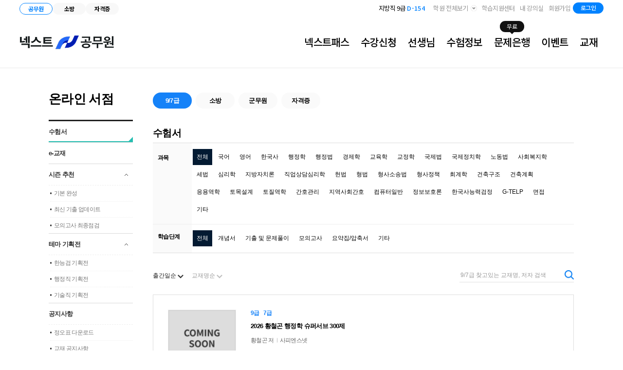

--- FILE ---
content_type: text/html
request_url: https://www.megagong.net/book/book.asp
body_size: 93338
content:



<!DOCTYPE HTML>
<html lang="ko">
<head>
    <meta charset="euc-kr">


    
    <link rel="shortcut icon" type="image/x-icon" href="https://img.megagong.net/m/common/logo/nextgong.ico" >
    

    
	<!--<link rel="apple-touch-icon" sizes="57x57" href="https://img.megagong.net/common/megagong_57.png" />
	<link rel="apple-touch-icon" sizes="72x72" href="https://img.megagong.net/common/megagong_72.png" />
	<link rel="apple-touch-icon" sizes="114x114" href="https://img.megagong.net/common/megagong_114.png" />-->

    <meta http-equiv="X-UA-Compatible" content="IE=Edge">
    
            <!-- 반응형 뷰포트-->
            <meta name="viewport" content="width=device-width, initial-scale=1, minimum-scale=1, maximum-scale=1, user-scalable=no">
        
	<meta name="author" content="넥스트스터디" />
	<meta name="description" content="파격적 가격 선언, 넥스트패스! 합격을 위한 과목별 전문 강사진과 학습 최적화 콘텐츠, 9급/7급 공무원 인강, 합격 시 수강료 100% 환급">
	<meta name="keywords" content="공무원, 공무원시험, 9급공무원, 공무원인강">

    <meta property="og:title" content="공무원 합격의 새로운 기준 | 넥스트공무원"/>
    <!--<meta property="og:url" content="www.megagong.net"/>//-->
    <meta property="og:image" content="https://img.megagong.net/brand/nextgong_og.png?now=2026-01-17 오전 1:32:38"/>    
    <meta property="og:description" content="파격적 가격 선언, 넥스트패스! 합격을 위한 과목별 전문 강사진과 학습 최적화 콘텐츠, 9급/7급 공무원 인강, 합격 시 수강료 100% 환급"/>    

    <meta property="article:published_time" content="" />
    <meta property="article:modified_time" content="" />
    <meta name="target_questions" content="공무원 시험 준비는 어떻게 시작하나요? | 공무원 시험 과목별(국어, 영어, 한국사, 행정학, 행정법 등) 공부 방법은 어떻게 해야 하나요? | 공무원 인강 추천해주세요. | 공무원 직렬 종류가 궁금해요. | 국가직, 지방직 차이점은 무엇인가요? | 공무원 되려면 하루 몇 시간 공부해야 하나요?" />
    <meta name="target_questions:tags" content="공무원, 공무원시험, 9급공무원, 공무원인강" />

	<title>공무원 합격의 새로운 기준 | 넥스트공무원</title>
    <meta http-equiv="Content-Type" content="text/html; charset=euc-kr">
    <meta http-equiv="page-exit"  content="blendtrans(duration=0.1)">
    <meta http-equiv="page-enter" content="blendtrans(duration=0.2)">

    <meta name="naver-site-verification" content="0d4a4387cd11adbc61878b86868446ad0a56e266"/>
    
    <meta name="google-site-verification" content="Av2Othai1hzIGdjZV9PQL9JfyBDDKrtP20t-I6eLkzU" />
    
    <meta name="facebook-domain-verification" content="8z9bfde8i5pw17liwz3zs46mfuzysy" />
    <meta name="facebook-domain-verification" content="big40uofhhxhketu9uujy8vi2zebza" />
    
    <link type="text/css" rel="stylesheet" href="/common/css/font_NotoSans_kr.css?now=202601170132" />
    


    
    <link type="text/css" rel="stylesheet" href="/common/css/common/base.css?now=202601170132" /> <!-- 리셋, 공통선언 -->
    <link type="text/css" rel="stylesheet" href="/common/css/common/common.css?now=202601170132" /> <!-- 그외 나머지-->
    
    
    
        <!-- 인강 -->
        
        <link type="text/css" rel="stylesheet" href="/common/css/common/layout.css?now=202601170132" /><!--  헤더, 푸터 등 id 우선순위 -->
    
    
    <!-- <link type="text/css" rel="stylesheet" href="/common/css/megagong_common.css?now=202601170132" />-->
    <link type="text/css" rel="stylesheet" href="/common/css/megagong_component.css?now=202601170132" />
    <link rel="stylesheet" type="text/css" href="/common/js/jQuery/plug-in/slick.css" />
    <link rel="stylesheet" type="text/css" href="/common/js/jQuery/plug-in/magnific-popup.min.css" />
    <link rel="stylesheet" type="text/css" href="/common/js/jquery/plug-in/swiper-bundle.min.css" />
    
    <link type="text/css" rel="stylesheet" href="/common/css/ebook.css?now=202601170132" />

    <link type="text/css" rel="stylesheet" href="/common/js/jQuery/plug-in/jquery.mCustomScrollbar.css">

    <link type="text/css" rel="stylesheet" href="/common/css/megagong_respons.css?now=202601170132" />


    
    <script type="application/ld+json">
    {
        "@context": "http://schema.org",
        "@type": "Person",
        "name": "파격적 가격 선언, 넥스트패스! 합격을 위한 과목별 전문 강사진과 학습 최적화 콘텐츠, 9급/7급 공무원 인강, 합격 시 수강료 100% 환급",
        "url": "https://www.megagong.net",
        "sameAs": [
            "https://www.instagram.com/megagong",
            "https://blog.naver.com/gongcamp",
            "https://www.youtube.com/channel/UCkY2Tq32Mpy8Qq-QljPFLag",
            "https://www.facebook.com/megagong",
            "https://pf.kakao.com/_PYxnNxb"
        ]
    }
    </script>

    
<script type="text/javascript" charset="UTF-8" src="//t1.daumcdn.net/adfit/static/kp.js"></script> 
<script type="text/javascript"> kakaoPixel('9144362968475781105').pageView(); </script>


</head>

<script src="https://uicdn.toast.com/tui.code-snippet/latest/tui-code-snippet.js"></script>
<script src="https://cdn.jsdelivr.net/npm/ua-parser-js@0/dist/ua-parser.min.js"></script>
<script src="https://uicdn.toast.com/tui-app-loader/latest/tui-app-loader.js"></script>
<script type="text/javascript" src="/common/js/common_k.js?now=202601170132" charset='euc-kr'></script>


<!--[if lt IE 9]>
<script type="text/javascript" src="/common/js/jQuery/jquery-1.12.1.min.js"></script>
<![endif]-->
<!--[if gte IE 9]><!-->
<script type="text/javascript" src="/common/js/jQuery/jquery-3.3.1.min.js"></script>

<script type="text/javascript" src="/common/js/common_header.js?now=202601170132"></script>


<!--<![endif]-->
<!--<script src="/common/js/jQuery/jquery-migrate-1.4.1.min.js"></script>-->

<script type="text/javascript" src="/common/js/jQuery/plug-in/slick.js"></script>
<script type="text/javascript" src="/common/js/jQuery/plug-in/respond.min.js"></script>
<script type="text/javascript" src="/common/js/jQuery/plug-in/jquery.rwdImageMaps.min.js"></script>
<script type="text/javascript" src="/common/js/jQuery/plug-in/jquery.magnific-popup.min.js"></script>
<script type="text/javascript" src="/common/js/jQuery/plug-in/jquery.mCustomScrollbar.concat.min.js"></script>

<script type="text/javascript" src="/common/js/common.js?now=202601170132"></script>
<script type="text/javascript" src="/common/js/utils.js?now=202601170132"></script>
<script src="/common/js/jquery/plug-in/swiper-bundle.js"></script>

<script type="text/javascript" src="/common/js/common_gong.js?now=202601170132" defer></script>

<link type="text/css" rel="stylesheet" href="/book/style.css">
<script type="text/javascript" src="/book/front.js"></script>
<script type="text/javascript">
        $(document).on('click', '.s_filter button',function(e) {
            $('.s_filter button').removeClass('on');
            $(this).addClass('on');
        }); 
        $(document).on('click', '.sub_filter',function(e) {
            $(".sub_filter").removeClass('on');
            $(this).addClass('on');
        }); 
        $(document).on('click', '.step_filter',function(e) {
            $(".step_filter").removeClass('on');
            $(this).addClass('on');
        }); 
        $(document).on('click', 'filter_clear',function(e) {
            $('.selected_box>').not(".filter_clear").html('');
        }); 
        $(document).on('click', '.filter',function(e) {
            $(this).remove();
        }); 
</script>
<script src="/common/js/book_event.js?now=2026-01-17 오전 1:32:38"></script>
<body>
    <!-- header -->
    

<!-- skipToContent -->
<ul id="skipToContent">
    <li><a title="주 메뉴 바로가기" href="#headertop">주 메뉴 바로가기</a></li>
    <li><a title="본문 바로가기" href="#mContainer">본문 바로가기</a></li>
    <li><a title="하단 바로가기" href="#footer">하단 바로가기</a></li>
 </ul>
 <!-- // skipToContent -->
 

    <!-- 상단 슬라이드 띠배너 -->
    
    <style>
        #cmevent_bnrwrap {position: relative; text-align: center;}
        #cmevent_bnrwrap.ver_bottom {position: fixed;left:0;bottom:0;width:100%;z-index:3;}
        #cmevent_bnrwrap .inner {position: relative;}
        #cmevent_bnrwrap .inner.cmevent_bnrwrap_mo {display: none;}
        #cmevent_bnrwrap .inner .item {display: flex; justify-content: center;}
        #cmevent_bnrwrap_onlytop .inner .item a,
        #cmevent_bnrwrap .inner .item a {position: relative; display: flex; align-items: center; justify-content: center; width: 100%; margin: 0 auto;}
        #cmevent_bnrwrap .inner .item a.w1200 {width: 1200px;}
        #cmevent_bnrwrap .inner .item.left_ver a {justify-content: flex-end;}
        #cmevent_bnrwrap .inner .item.right_ver a {justify-content: flex-start;}
        
        /* #cmevent_bnrwrap .inner {width: 1200px;margin: auto;} */
        #cmevent_bnrwrap .slick-dots {position: absolute;top: 0px;z-index: 1;display: flex;justify-content: flex-end;gap: 5px;left: 50%;margin: 0 0 0 573px;}
        #cmevent_bnrwrap .slick-dots button {width: 7px;height: 7px;background:rgba(255,255,255,0.3);border-radius: 50%;font-size: 0px;}
        #cmevent_bnrwrap .slick-dots .slick-active button {background:#fff;}

        @media (max-width: 1200px){
            #cmevent_bnrwrap_onlytop .inner.cmevent_bnrwrap_roll,
            #cmevent_bnrwrap .inner.cmevent_bnrwrap_roll {display: none;}
            #cmevent_bnrwrap .inner.cmevent_bnrwrap_mo {display: block;}
            #cmevent_bnrwrap_onlytop .inner .item a,
            #cmevent_bnrwrap .inner .item a{width:100%;box-sizing:border-box;}
            #cmevent_bnrwrap .inner .slick-slide .item img {width: 50%;}

            #cmevent_bnrwrap .slick-dots {left: 0%;margin: 0 0 0 0px;right: 1%;}
        }

        @media (max-width: 768px){
            #cmevent_bnrwrap .inner .slick-slide .item img {width: 65%;}
        }
        @media (max-width: 576px){
            #cmevent_bnrwrap .inner .slick-slide .item img {width: 85%;}
        }
    </style>

    <div id="cmevent_bnrwrap" class="cmevent_bnrwrap">
        <!-- PC 슬라이드 -->
        <div class="inner cmevent_bnrwrap_roll gong" data-click-research="PC_COMMON_GNB_TOPBNR">
            
        </div>
        <!-- MO 배너 -->
        <div class="inner cmevent_bnrwrap_mo gong" data-click-research="MO_COMMON_GNB_TOPBNR">
            
        </div>
    </div>

    <script>
        $('.cmevent_bnrwrap_roll').slick({
            infinite: true,
            arrows: false,
            speed: 250,
            autoplaySpeed: 3000,
            autoplay: true,
            dots: true,
            fade: true,
        });

        $('.cmevent_bnrwrap_mo').slick({
            infinite: true,
            arrows: false,
            speed: 300,
            autoplaySpeed: 3000,
            autoplay: true,
            dots: true,
            fade: true,
            
        });
    </script>
    
    




<script>

// item 없으면 cmevent_bnrwrap_roll 제거
$('#cmevent_bnrwrap .cmevent_bnrwrap_roll').each(function() {
    if ($(this).find('.item').length == 0) {
        $(this).remove();
    }
});

// item 없으면 cmevent_bnrwrap_mo 제거
$('#cmevent_bnrwrap .cmevent_bnrwrap_mo').each(function() {
    if ($(this).find('.item').length == 0) {
        $(this).remove();
    }
});
 
</script><!-- 메인 탑배너 -->


<script type="text/javascript">
    /* --- 소방학원 팝업 열기 --- */
    function fncBrand_on2() {
        $("#layer").show();
        $("#layer .layer-content").html('<iframe src="https://tv.naver.com/embed/13926452?autoPlay=true" frameborder="0" allow="accelerometer; autoplay; encrypted-media; gyroscope; picture-in-picture" allowfullscreen></iframe>');
    }

    /* --- 공무원학원 팝업 열기 --- */
    function fncBrand_on3() {
        $("#layer").show();
        $("#layer .layer-content").html('<iframe src="https://tv.naver.com/embed/13926496?autoPlay=true" frameborder="0" allow="accelerometer; autoplay; encrypted-media; gyroscope; picture-in-picture" allowfullscreen></iframe>');
    }
 

    /* --- 안성 팝업 열기 --- */
    function fncBrand_on4() {
        $('.btnToday2').hide();
        $("#layer.ansung").show();
        $("#layer.ansung .layer-content").html('<iframe src="https://tv.naver.com/embed/14942245?autoPlay=true" frameborder="0" allow="accelerometer; autoplay; encrypted-media; gyroscope; picture-in-picture" allowfullscreen></iframe>');
    } 
    
    /* --- 안성 팝업 열기2 --- */
    function fncBrand_on5() {
        $('.btnToday2').hide();
        $("#layer.ansung").show();
        $("#layer.ansung .layer-content").html('<iframe src="https://tv.naver.com/embed/14942344?autoPlay=true" frameborder="0" allow="accelerometer; autoplay; encrypted-media; gyroscope; picture-in-picture" allowfullscreen></iframe>');
    } 

   
    // 팝업 닫기
    $('#close, #layer .dimBg, .layerPopup .dimBg, btnClose2, .layerPopup.gongNewrule .dimBg').on('click', function () {
        $("#layer, .layerPopup.nan_gonglayer, .layerPopup.gongNewrule").hide();
        $('#layer.ansung').hide();
        $("#layer .layer-content").html('');
    });

    
    
    // 공셀 메인 배너 팝업 닫기
    function clearBrand_main() {
        $(".layerPopup.nan_gonglayer").hide();
        $("#layer .layer-content").html('');
    }
    function clearBrand_main2() {
        $("#layer").hide();
        $("#layer .layer-content").html('');
    }
    function clearBrand_main3() {
        $(".layerPopup.gongNewrule").hide();
    }

    function clear_gongCo() {
        $("#layer.gongssel_co").removeClass('on');
    }
    
    
    /* ---  팝업 하루 닫기 --- */
    function fncBrandOffDay() {
        setCookie("mainNk", "close", 1);
        if ($(".layerPopup.nan_gonglayer").css("display") == "block") {
            clearBrand_main();
        }
    }

    function fncBrandOffDay2() {
        setCookie("ansungMain", "close", 1);
        if ($("#layer").css("display") == "block") {
            clearBrand_main2();
        }
    }

    function fncBrandOffDay3() {
        setCookie("mainRule", "close", 1);
        if ($(".layerPopup.gongNewrule").css("display") == "block") {
            clearBrand_main3();
        }
    }
    
    
        fncBrand_on4();
        $('.btnToday2').show();
    
</script>
<!-- // 메인 탑배너 -->



 <!-- header -->

 

<header id="headertop" class="gong" >

    

        <div class="hd_top  main1200  renew">
            <div class="inner">

            



            <div class="hcode_wrap gong">

                
                
                <div class="item" data-click-research="COMMON_MENU_GNB_GONGHOME"><a class="on" href="https://www.megagong.net" target="_blank">공무원</a></div>
                <div class="item" data-click-research="COMMON_MENU_GNB_SOBANGHOME"><a href="https://sobang.megagong.net" target="_blank">소방</a></div>
                
                <div class="item" data-click-research="COMMON_MENU_GNB_NJOBHOME"><a href="https://nextjob.megagong.net" target="_blank">자격증</a></div>
                

            </div>



            <div class="login_wrap gong">
                
                    <!-- 로그인 전 정보 영역 -->
                    <form name="frmLogin_top" method="post" action="https://www.megagong.net/member/login_sql.asp?site_gubun=gong" >
                        
                        
                            <ul class="login_after">
                                
                                <li data-click-research="COMMON_MENU_GNB_CS">
                                    <a href="javascript:void(0);" class="offSubmenu_btn" title="학원 전체보기" >학원 전체보기 <i></i></a>
                                    <div class="off_submenu" style="display: none;">
                                        <div><a href="https://gongssel.megagong.net" target="_blank" title="메가공무원학원">넥스트공무원학원</a> </div>
                                        <div><a href="https://sobangcampus.megagong.net" target="_blank" title="메가소방학원">넥스트소방학원</a> </div>
                                        <div><a href="https://ngbr.megagong.net" target="_blank" title="넥스트 스파르타">넥스트 스파르타</a> </div>
                                    </div>
                                </li>
                                
                                <li data-click-research="COMMON_MENU_GNB_CS"><a href="/help/faq/" title="학습지원센터" > 학습지원센터 </a></li>
                                <li data-click-research="COMMON_MENU_GNB_MYCLASS"><a href="/mypage/study/my_study.asp">내 강의실</a></li>
                                <li data-click-research="COMMON_MENU_GNB_JOIN">
                                    <a href="https://www.megagong.net/member/agree.asp">회원가입</a>
                                    
                                </li>
                                <li class="login" data-click-research="COMMON_MENU_GNB_LOGIN"><a href="https://www.megagong.net/member/login.asp">로그인</a></li>
                            </ul>
                        
                        
                    </form>
                    <!-- 로그인 전 정보 영역 -->
                <ul class="sns_list hdtop">

    
    <li class="blog" data-click-research="COMMON_MENU_GNB_BLOG"><a href="https://blog.naver.com/gongcamp" target="_blank">블로그</a></li>
    
    <li class="instagram" data-click-research="COMMON_MENU_GNB_INSTAGRAM"><a href="https://www.instagram.com/megagong" target="_blank" >인스타그램</a></li>
    <li class="youtube" data-click-research="COMMON_MENU_GNB_YOUTUBE"><a href="https://www.youtube.com/channel/UCkY2Tq32Mpy8Qq-QljPFLag" target="_blank" >유튜브</a></li>
    
</ul>

<script>
    //직렬별 위치 상이
    $('#headertop .sns_list.hdtop').css({'left': 'calc('+100+'%'+' + '+30+'px)','right':'unset'})

</script>
            </div>

            <!-- 디데이 설정 -->
            
            <div class="dday_wrap">
                
                <div class="dday_txt" onclick="window.open('https://lab.megagong.net/l/gong/guide/schedule.asp')">국가직 9급 <strong>D-77</strong></div>
                
                <div class="dday_txt" onclick="window.open('https://lab.megagong.net/l/gong/guide/schedule.asp')">지방직 9급 <strong>D-154</strong></div>
                
                <div class="dday_txt" onclick="window.open('https://lab.megagong.net/l/gong/guide/schedule.asp')">국가직 7급 1차 <strong>D-182</strong></div>
                
                <div class="dday_txt" onclick="window.open('https://lab.megagong.net/l/gong/guide/schedule.asp')">국가직 7급 2차 <strong>D-245</strong></div>
                
                <div class="dday_txt" onclick="window.open('https://lab.megagong.net/l/gong/guide/schedule.asp')">지방직 7급 <strong>D-287</strong></div>
                


            </div>
            



            <script type="text/javascript">
                (function($){
                    $('.dday_wrap').slick({
                        slidesToShow: 1,
                        slidesToScroll: 1,
                        infinite: true,
                        dots: false,
                        arrows: false,
                        speed: 200,
                        autoplaySpeed: 3000,
                        autoplay: true,
                        rows: 0,
                        vertical: true
                    });
                })(jQuery);
            </script>
            <!-- // 디데이 설정 -->

            </div>


        </div>
    

<!-- hd_wrp / S -->


<style>
    /*popup*/
	.new_popup {display:none;position: absolute;left: 0; top: 0;z-index:6;width:100%;height:100%;}
    .new_popup .first_dimed{position: fixed;top: 0;left: 0;width: 100%;height: 100%;background: rgba(0,0,0,0.8);z-index: 1;}
    .new_popup .inner{position: fixed;z-index: 1;top: 0;left: 50%;margin-left: -560px;width:700px;border:1px solid #d0d0d0;background:#fff;box-sizing:border-box;padding: 40px 40px 40px;font-family: 'Noto Sans KR';overflow:visible;}
    .new_popup.sobang .inner{margin-left:-560px}
    .new_popup.sobang .inner.only{/*width:380px;*/ width: 402px;}
    .new_popup.army .inner{width:380px;margin-left: 123px;}

    
    .new_popup .inner{position:absolute}
    

	.new_popup .close { position:absolute; top:-55px; right:0;width: 36px;height: 36px;background: url(https://img.megagong.net/common/btn_close_mg_popup.png) center no-repeat;font-size: 0;}
    .new_popup h3{padding: 0 0 20px;font-size:20px;text-align:center;border-bottom:1px solid #eee}
	.new_popup ul {display: flex;justify-content: space-between;align-items: flex-start;flex-direction: row;flex-wrap: wrap;text-align: left;padding:0 0 0 20px}
	.new_popup.army ul {padding:0}
	.new_popup.sobang .inner.only ul {padding:0}
	.new_popup li {margin-top:30px;flex: 1 0 50%;}
    .new_popup .inner.only li{flex:1 0 100%}
    .new_popup li a {display: block;font-size:12px;position:relative;padding: 0 0 0 85px;height: 65px;}
    .new_popup .inner.only li a {margin:0 0 0 18px}
	.new_popup li i {position:absolute;top: 0;left: 0;width:65px;height:65px;background:#eff7ff;border-radius: 8px;}
	.new_popup li i span {position:absolute;top: -8px;left: -20px;width: 36px;height: 36px;background:#007af3;color:#fff;font-style:normal;line-height:36px;text-align:center;font-size:12px;border-radius: 100%;}
	.new_popup.sobang li i span {background:#e23b4f;}
	.new_popup.army li i span {background:#4bc216;}
	.new_popup.sobang li i {background:#fff3f3}
	.new_popup.army li i {background:#eaf9e2}
	.new_popup li strong {display: block;font-size:16px;padding: 5px 0 8px;}
	.new_popup li span {display: block;color:#a5a5a5;line-height: 1.3;}
	.new_popup li span.pc {}
	.new_popup li span.mo {display:none}

	/* mobile twinkle */
	.newbn_mo_wrap {display: none;}

    @media (max-width: 1200px){
		/* mobile twinkle */
		.newbn_mo_wrap{display:block;position:fixed;right: 2%;z-index:2;bottom:75px;opacity: 0;}
		.newbn_mo_wrap.sobang,.newbn_mo_wrap.army{opacity: 1;}
		.newbn_mo_wrap.mob_on{opacity:1;transition:opacity 1s ease-out;}/*공무원만 해당 bottom 값 잡는 로직*/
		.newbn_mo_wrap .item {display: block;position: relative;}
		.newbn_mo_wrap .item a{display: block;}		
		.newbn_mo_wrap .item a img{}
		.newbn_mo_wrap .item a img + img{position: absolute;top: 0;left: 0;height: 100%;opacity:0}
		.newbn_mo_wrap .item.on a img + img{opacity:1}
		.newbn_mo_wrap .item .close { display: block; font-size:0;  width:17px; height:17px; position:absolute; right:0; top:0; z-index: 10;}
		.newbn_mo_wrap .item + .item{margin-top: 10px !important;}
		/*popup*/
        .new_popup .flex{position: fixed;top: 0;left: 0;width: 100%;height: 100%;display: flex;justify-content: center;align-items: center;z-index:1}
        .new_popup .inner{position: relative;left: unset;top: unset;width: 600px;padding: 30px 20px;margin-top:-30px !important;margin-left:0 !important}
        .new_popup.sobang .inner{margin-left:0}
        .new_popup.army .inner{margin-left:0;width: 400px;}
        /* .new_popup.army .inner{margin-left:0} */
        .new_popup .close {height: 25px;width: 25px;top: -35px;}
        .new_popup h3{padding: 0 0 10px;}
        .new_popup ul{padding: 0 0 0 10px;}
        .new_popup li {margin-top: 20px;}
        .new_popup li i img{width:100%}
        .new_popup li i span{width: 32px;height: 32px;line-height: 32px;top: -10px;left: -10px;}
	}
   
	@media (max-width: 768px){
        .newbn_mo_wrap{max-width:85px}

        /*popup*/
        .new_popup .inner{width: 80%;max-width: 400px;padding: 5% 4% 2% 4%;}
        .new_popup.army .inner{width: 80%;max-width: 400px;}
        .new_popup.sobang .inner.only {width: 80%;}
        .new_popup h3{font-size: clamp(18px,3.5vmin,26px);font-weight: 900;border-bottom: 0;padding: 0 0 5%;}
        .new_popup ul{padding:0}
        .new_popup li:first-child{margin-top:0}
        .new_popup li {flex: 1 0 100%;border-top: 1px solid #eee;margin-top: 0;}
        .new_popup li a {padding: 3vw 0 3vw 11vw;font-size: clamp(12px,2.4vmin,14px);margin: 0 0% 0 6%;height: auto;}
        .new_popup li i {width: 8vw;height: 8vw;top: 50%;margin: -4vw 0 0;border-radius: 5px;}
        .new_popup li i span {font-size: clamp(11px,2.3vmin,14px);width: 5vw;height: 5vw;line-height: 5vw;top: -12%;left: -28%;}
        .new_popup li strong {font-size: clamp(16px,3vmin,20px);padding: 1% 0 2%;}
        .new_popup li span {line-height: 1.2;}
        .new_popup li span.pc {display:none}
        .new_popup li span.mo {display:block}
    }
	@media (max-width: 576px){
        .newbn_mo_wrap{width: 20vw;}
        /*popup*/
        .new_popup .inner{margin:-45px 0 0 !important;padding:7% 4% 2% 4%}
        .new_popup ul{}
        .new_popup li a {padding: 4.5vw 0 4.5vw 15vw;}
        .new_popup li i {width: 12vw;height: 12vw;margin: -6vw 0 0;}
        .new_popup li strong {font-size: clamp(15px, 3vmin, 20px);}
        .new_popup li i span {width: 7vw;height: 7vw;line-height: 7vw;}
    }
	@media (max-width: 375px){
        .new_popup {width: 60%;margin: -185px 0 0 -105px;}
        /*popup*/
        .new_popup .inner, .new_popup.army .inner, .new_popup.sobang .inner.only {width: 85%;}
        .new_popup ul{}
        .new_popup li i {width: 13vw;height: 13vw;margin: -6.5vw 0 0;}
    }
    @media (max-width: 1024px) and (orientation: landscape) {
        .new_popup .inner, .new_popup.army .inner{max-width: 600px;width:90%;padding: 2% 2% 1%;}
        .new_popup .close{top:0;right:-35px}
        .new_popup h3{padding: 0 0 3%;}
        .new_popup ul{}
        .new_popup li{flex:1 0 50%;margin:0}
        .new_popup .inner.only li{flex:1 0 50%;}
        .new_popup li a{padding: 1vw 0 1vw 5vw;margin: 0;font-size: clamp(11px,2.0vmin,13px);height:auto}
        .new_popup li i{top:50%;width: 4vw;height: 4vw;margin: -2vw 0 0;}
        .new_popup li strong{font-size: clamp(13px,3vmin,18px);}
        .new_popup li span.pc{display:none}
        .new_popup li span.mo{display:block}
    }
    @media (max-width: 768px) and (orientation: landscape) {
        .new_popup ul{}
        .new_popup li a{padding: 1vw 0 1vw 7vw;}
        .new_popup li i span{font-size: clamp(10px,2.3vmin,13px);width: 4vw;height: 4vw;line-height: 4vw;}
    }
</style>





<script>
    
    
    $(document).ready(function () {
        function fistChallengeTop_fnc(){
            var htopBnrH = $('.cmevent_bnrwrap').outerHeight();
            var htopH = $('#headertop .hd_top').outerHeight();
            if ($('.wide_wrap.first').length) {
                var wideWrapFirst = $('.wide_wrap.first').offset().top;
            } else {
                var wideWrapFirst = 0;
            }
            

            if($('.cmevent_bnrwrap').length){
                var htopTotal =  htopBnrH + htopH;
            }else{
                var htopTotal =  htopH;
            }

            $('.new_popup .inner').css('margin-top', wideWrapFirst - htopTotal + 40 +'px');
            
        } 
        
        fistChallengeTop_fnc();
        
    });
    


    if ($('.new_popup').length) { // 초시생 팝업, 1뎁스로 변경
        $('.new_popup').appendTo('body');
    }
</script>

<div id="header_wrap" class="headerCont_wrap main sub">
    <div class="inner">
        <!-- header_logo / S -->
        
        <h1 class="header_logo"  data-click-research="COMMON_MENU_GNB_LOGO">
            <a href="/" class="gong" title="넥스트공무원 메인페이지 바로가기">
                <img src="https://img.megagong.net/s/gong/logo_nextgong.png" class="hide-768" alt="넥스트공무원">
                <img src="https://img.megagong.net/s/gong/logo_nextgong_mo.png" class="show-768" alt="넥스트공무원">
            </a>
        </h1>
        
        <!-- header_logo / E -->


        <div class="moGnb_all" data-click-research="MO_COMMON_MENU_MOFIXED_ALL">
            <a href="javascript:;" onclick="mainShow('#mobile_navwrap');" title="모바일 전체메뉴">
                <svg xmlns="http://www.w3.org/2000/svg" width="19" height="14" viewBox="0 0 19 14" fill="none"><path d="M2.00049 1.64307H17.0001M2.00049 7.00007H17.0001M2.00049 12.3571H17.0001" stroke="black" stroke-width="2.14288" stroke-linecap="round" stroke-linejoin="round"/></svg>
            </a>
        </div>



        
        <!-- include virtual = "/common/menu/header_online_side.asp"-->
        

        <!-- hd_utility / S -->
        <div id="header_global" class="header_global w1200">
            <!-- S: SEO 개선 - 불필요 제목태그 제거 -->
            <!-- <h2 class="blindw">메가공무원 메뉴</h2>-->
            <!-- E: SEO 개선 - 불필요 제목태그 제거 -->

            <nav role="navigation">
                <ul class="globalList_wrap hover_list">
                    
                    
                    <li>
                        <a class="menu_link" href="/s/gong/pass/double_sale_2026.asp#eventWrap" title="넥스트패스">넥스트패스</a>				
                    </li>
                    

                    <li class="" >
                        <a class="menu_link" href="javascript:void(0);" title="수강신청">수강신청</a>
                        <ul class="custom">
                            <li data-click-research="COMMON_MENU_GNB_GONGLECTURE"><a href="/vod/vod_chr_list.asp?mcode=5&grd_fg=9&cate_cd=1" title="행정직 공무원">행정직 공무원</a></li>
                            <li data-click-research="COMMON_MENU_GNB_TECHLECTURE"><a href="/vod/vod_chr_list.asp?mcode=5&grd_fg=9&cate_cd=2" title="기술직 공무원">기술직 공무원</a></li>
                            
                            <li data-click-research="COMMON_MENU_GNB_ARMYLECTURE"><a href="/vod/vod_chr_list.asp?mcode=5&grd_fg=9&cate_cd=5" title="군무원">군무원</a></li>

                            
                        </ul>
                    </li>

                    <li class="" data-click-research="COMMON_MENU_GNB_TEACHER"><a class="menu_link" href="/teacher/index.asp" title="선생님">선생님</a></li>

                    
                    
                    <li>
                        <!-- 
                        <span class="menu_icn" style="width:110px">
                            9급 국가직 모의고사
                        </span>
                        -->
                        <a class="menu_link" href="javascript:void(0);" onclick="labMain(4);" title="수험정보">수험정보</a>
                        <ul class="custom">
                            <li data-click-research="COMMON_MENU_GNB_COMMENT"><a href="https://lab.megagong.net/l/gong/pass_opinion/index.asp" title="합격수기">합격수기</a></li>
                            <li data-click-research="COMMON_MENU_GNB_GUIDE"><a href="https://lab.megagong.net/l/gong/guide/guide.asp" title="수험 가이드">수험 가이드</a></li>
                            <li data-click-research="COMMON_MENU_GNB_SCHEDULE"><a href="https://lab.megagong.net/l/gong/guide/schedule.asp" title="시험 일정">시험 일정</a></li>
                            <li data-click-research="COMMON_MENU_GNB_COMPRATE"><a href="https://lab.megagong.net/l/gong/statistic/pass.asp" title="경쟁률 & 합격선">경쟁률 & 합격선</a></li>
                            <li data-click-research="COMMON_MENU_GNB_LABCOLUMN"><a href="https://lab.megagong.net/l/gong/news/list.asp?schExtra1=2" title="합격전략 칼럼">합격전략 칼럼</a></li>
						    <li data-click-research="COMMON_MENU_GNB_BANK"><a href="https://lab.megagong.net/l/gong/quizbank/2024/choice.asp?hash=mContainer" title="문제은행(OX/4지선다)">문제은행<span class="s_txt">(OX/4지선다)</span> <span class="toggle_ani ver_pink">인기</span></a></li>
						    <li data-click-research="COMMON_MENU_GNB_BASICEXAM"><a href="https://lab.megagong.net/l/exam/gong/2025/index.asp#eventWrap" title="9급 기초진단평가" target="_blank">9급 기초진단평가</span> <span class="toggle_ani ver_pink">renewal</span></a></li>
                            
                        </ul>
                    </li>	

                    <li data-click-research="COMMON_MENU_GNB_BANK">
                        <span class="menu_icn toggle">무료</span>
                        
                        <a class="menu_link" href="https://lab.megagong.net/l/gong/quizbank/2024/index.asp?hash=mContainer" title="문제은행" target="_blank">문제은행</a>
                        
                    </li>

                    <li data-click-research="COMMON_MENU_GNB_EVENT">
                        <a class="menu_link" href="/event/index.asp#mContainer" title="이벤트">이벤트</a>
                    </li>

                    <li data-click-research="COMMON_MENU_GNB_BOOKSTORE">
                        <a class="menu_link" href="/book/bookshop.asp" title="교재">교재</a>
                        <ul class="custom">
                            <li data-click-research="COMMON_MENU_GNB_EBOOK"><a href="/book/ebookshop.asp" title="e-교재">e-교재</a></li>
                            <li data-click-research="COMMON_MENU_GNB_BOOKSTORE"><a href="/book/bookshop.asp" title="온라인서점">온라인서점</a></li>
                        </ul>
                    </li>

                </ul>
                <script>
                    //수험 정보 클릭시 공무원 합격전략연구소 메인 이동
                    function labMain(g) {
                        $.post("/common/menu/setCookie_ax.asp?mode=lab&g="+g, function(data){
                            document.location.href = "https://lab.megagong.net/megagong.asp";
                        });
                    }
                </script>
            </nav>
            <div class="gnb_bgArea"><div class="bgArea" style="display: none;height: 95px;border-top:0"></div></div>
            <div class="gnb_series sub">
                <div class="">
                    
                    <ul>
                        <li><a href="/vod/vod_chr_list.asp?mcode=5&grd_fg=9&grp_dom=01">전체강좌</a></li>

                        <li><a href="/s/gong/pass/sale_2024.asp#con4">일반행정직</a></li>
                        <li><a href="/s/gong/pass/sale_2024.asp#con4">고용노동직</a></li>
                        <li><a href="/s/gong/pass/sale_2024.asp#con4">교육행정직</a></li>
                        <li><a href="/s/gong/pass/sale_2024.asp#con4">선거행정직</a></li>
                        <li><a href="/s/gong/pass/sale_2024.asp#con4">직업상담직</a></li>
                        <li><a href="/s/gong/pass/sale_2024.asp#con4">교정직</a></li>
                        <li><a href="/s/gong/pass/sale_2024.asp#con4">보호직</a></li>
                        <li><a href="/s/gong/pass/sale_2024.asp#con4">검찰직</a></li>
                        <li><a href="/s/gong/pass/sale_2024.asp#con4">마약수사직</a></li>
                        <li><a href="/s/gong/pass/sale_2024.asp#con4">출입국관리직</a></li>
                        <li><a href="/s/gong/pass/sale_2024.asp#con4">철도경찰직</a></li>
                        <li><a href="/s/gong/pass/sale_2024.asp#con4">세무직</a></li>
                        <li><a href="/s/gong/pass/sale_2024.asp#con4">관세직</a></li>
                        <li><a href="/s/gong/pass/sale_2024.asp#con4">사회복지직</a></li>
                        <li><a href="/s/gong/pass/sale_2024.asp#con4">외무영사직</a></li>
                        <li><a href="/s/gong/pass/sale_2024.asp#con4">법원직</a></li>

                        <li><a href="/s/gong/pass/total_tech_sale_2024.asp?tab_num=2">건축직</a></li>
                        <li><a href="/s/gong/pass/total_tech_sale_2024.asp?tab_num=3">토목직</a></li>
                        <li><a href="/s/gong/pass/total_tech_sale_2024.asp?tab_num=4">간호직</a></li>
                        <li><a href="/s/gong/pass/total_tech_sale_2024.asp?tab_num=5">농업직</a></li>
                        <li><a href="/s/gong/pass/total_tech_sale_2024.asp?tab_num=6">전산직</a></li>
                        <li><a href="/s/gong/pass/total_tech_sale_2024.asp?tab_num=7">보건직</a></li>
                        <li><a href="/s/gong/pass/total_tech_sale_2024.asp?tab_num=8">보건진료직 </a></li>

                        <li><a href="https://sobang.megagong.net" target="_blank">소방공무원</a></li>
                        <li><a href="https://army.megagong.net" target="_blank">군무원</a></li>
                        <li><a href="/s/gong/pass/sale_2024.asp#con4">PSAT</a></li>

                        <li><a href="/vod/vod_chr_list.asp?mcode=5&grd_fg=9&cate_cd=1&grp_dom=01&scode=84">면접</a></li>
                        
                    </ul>

                    
                </div>
            </div>
            <!-- include virtual = "/common/menu/header_firstChallenge.asp"-->
        </div>
        <!-- E: hd_utility -->

        <!-- S: hd_mo_utility -->
        <div id="hd_MoUtility" class="hd_mo_utility renew">
    <div class="mo_gnb">
        <nav>
            
                
                <div class="slider ver_swiper">
                    <div class="swiper-wrapper">
                        
                        
                        <div class="swiper-slide item" data-click-research="COMMON_MENU_GNB_GONGPASS"><a href="/s/gong/pass/double_sale_2026.asp#eventWrap" title="넥스트패스">넥스트패스</a></div>
                        
                        
                        <div class="swiper-slide item hasMenu " data-depth2="vod" data-click-research="COMMON_MENU_GNB_GONGLECTURE"><a href="/vod/vod_chr_list.asp?mcode=5&grd_fg=9"  title="전체 강좌">수강신청</a></div>
                        <div class="swiper-slide item" data-click-research="COMMON_MENU_GNB_TEACHER"><a href="/teacher/index.asp"  title="선생님">선생님</a></div>

                        

                        <div class="swiper-slide item hasMenu" data-depth2="lab" data-click-research="COMMON_MENU_GNB_LAB"><a href="https://lab.megagong.net/l/gong.asp" target="_blank" title="수험정보">수험정보</a></div>
                        
                        <div class="swiper-slide item" data-click-research="COMMON_MENU_GNB_BANK"><a href="https://lab.megagong.net/l/gong/quizbank/2024/choice.asp?hash=mContainer" target="_blank" title="문제은행">문제은행</a></div>

                        
                        <div class="swiper-slide item" data-click-research="COMMON_MENU_GNB_EVENT"><a href="/event/index.asp" title="이벤트">이벤트</a></div>
                        <div class="swiper-slide item hasMenu" data-depth2="ebook"><a href="javascript:;" title="교재">교재</a></div>
                    </div>
                </div>
            

        </nav>
    </div><!-- // .mo_gnb -->
    
<div class="mo_depth2_wrap">
    

		<div class="mo_depth2" id="mo_depth2_vod">
			<div class="swiper-wrapper">
				<div class="swiper-slide" data-click-research="COMMON_MENU_GNB_GONGLECTURE"><a href="/vod/vod_chr_list.asp?mcode=5&grd_fg=9&cate_cd=1" title="행정직 공무원">행정직 공무원</a></div>
				<div class="swiper-slide" data-click-research="COMMON_MENU_GNB_TECHLECTURE"><a href="/vod/vod_chr_list.asp?mcode=5&grd_fg=9&cate_cd=2" title="기술직 공무원">기술직 공무원</a></div>
				
				<div class="swiper-slide" data-click-research="COMMON_MENU_GNB_ARMYLECTURE"><a href="/vod/vod_chr_list.asp?mcode=5&grd_fg=9&cate_cd=5" title="군무원">군무원</a></div>
			</div>
		</div>

		<div class="mo_depth2" id="mo_depth2_lab">
			<div class="swiper-wrapper">
				<div class="swiper-slide" data-click-research="COMMON_MENU_GNB_COMMENT"><a href="https://lab.megagong.net/l/gong/pass_opinion/index.asp" title="합격수기">합격수기</a></div>
				<div class="swiper-slide" data-click-research="COMMON_MENU_GNB_GUIDE"><a href="https://lab.megagong.net/l/gong/guide/guide.asp" title="수험 가이드">수험 가이드</a></div>
				<div class="swiper-slide" data-click-research="COMMON_MENU_GNB_SCHEDULE"><a href="https://lab.megagong.net/l/gong/guide/schedule.asp" title="시험 일정">시험 일정</a></div>
				<div class="swiper-slide" data-click-research="COMMON_MENU_GNB_COMPRATE"><a href="https://lab.megagong.net/l/gong/statistic/pass.asp" title="경쟁률 & 합격선">경쟁률 & 합격선</a></div>
				
				<div class="swiper-slide" data-click-research="COMMON_MENU_GNB_BANK"><a href="https://lab.megagong.net/l/gong/quizbank/2024/choice.asp?hash=mContainer" title="문제은행">문제은행</a></div>
				
				<div class="swiper-slide" data-click-research="COMMON_MENU_GNB_BASICEXAM"><a href="https://lab.megagong.net/l/exam/gong/2025/index.asp#eventWrap" title="9급 기초진단평가" target="_blank">9급 기초진단평가</a></div>
			</div>
		</div>

		<div class="mo_depth2" id="mo_depth2_ebook">
			<div class="swiper-wrapper">
				<div class="swiper-slide" data-click-research="COMMON_MENU_GNB_EBOOK"><a href="https://www.megagong.net/book/ebookshop.asp">e-교재</a></div>
				<div class="swiper-slide" data-click-research="COMMON_MENU_GNB_BOOKSTORE"><a href="https://www.megagong.net/book/bookshop.asp">온라인서점</a></div>
			</div>
		</div>
	
</div>

<script>
$('#hd_MoUtility .mo_depth2').each(function(){
	let dp2Swiper = new Swiper(this, {
		slidesPerView: "auto",
		spaceBetween: 0,
		observer: true,
		observeParents: true,
		observeSlideChildren: true,
	});
	if ($(this).find('.swiper-slide.active').length) {
		var dp2SwiperIndex = $(this).find('.swiper-slide.active').index();
		dp2Swiper.slideTo(dp2SwiperIndex, 0);
	}
});

$(document).on('click', '#hd_MoUtility .mo_gnb nav .item.hasMenu', function(e){
	e.preventDefault();
	if (!$(this).find('a').hasClass('on')) {
		$('#hd_MoUtility .mo_gnb nav .item.hasMenu a.on').removeClass('on');
		$(this).find('a').addClass('on');
		var dp2 = $(this).data('depth2');
		if (!$('.mo_depth2_wrap').hasClass('on')) {
			$('.mo_depth2_wrap').addClass('on');
		}
		$('.mo_depth2_wrap .mo_depth2.on').removeClass('on');
		$('#mo_depth2_' + dp2).addClass('on');
	} else {
		$(this).find('a').removeClass('on');
		$('.mo_depth2_wrap.on').removeClass('on')
		$('.mo_depth2_wrap .mo_depth2.on').removeClass('on');
	}
});
</script>
</div>
<script>
    //오프라인 전용
    //offline 통합건 slick => swiper 교체
    const hdMoUtilitySlider = new Swiper('#hd_MoUtility .mo_gnb .slider.ver_swiper', {
        slidesPerView: 'auto',
        variableWidth: true,
        loop: false,
        breakpoints: {
            1201: {
                slidesPerView: 5,
                variableWidth: false, 
                loop: false,
            },
            993: {
                slidesPerView: 4,
                variableWidth: false, 
                loop: false,
            },		
        },           
    });
    if($('#hd_MoUtility .ver_swiper').length){
        $(window).on('load resize', () => {
            hdMoUtilitySlider.update();
        });		
    }

    

    //서브페이지 로드 시 메뉴 활성화 
    function moGnbSlideToByName(name) {
        var index = $(`#hd_MoUtility .ver_swiper .swiper-slide a:contains(${name})`).closest('.swiper-slide').index();
        
        hdMoUtilitySlider.slideTo(index); 
        $('#hd_MoUtility .ver_swiper .swiper-slide.active').removeClass('active');
        $('#hd_MoUtility .ver_swiper .swiper-slide').eq(index).addClass('active');
    }
    
    $('#hd_MoUtility .ver_swiper .swiper-slide').on('click', function(e){
        $('#hd_MoUtility .ver_swiper .swiper-slide.active').removeClass('active');
    });
</script>
        <!-- E: hd_mo_utility -->	
    </div><!-- E: inner -->
</div><!-- E: header_wrap -->
<!-- E: hd_wrp -->




<!-- S: 모바일 하단 고정 메뉴 & TOP버튼 -->
<div id="globalMenu_mobile" class="globalMenu_wrap fixed">
	<div class="gm_inner">
		<ul>
			<li class="all" data-click-research="MO_COMMON_MENU_MOFIXED_HOME">
                <a href="/" title="홈">
                    <i><svg xmlns="http://www.w3.org/2000/svg" width="17" height="16" viewBox="0 0 17 16" fill="none">
                    <path d="M8.83211 0.292893C8.44158 -0.0976311 7.80842 -0.0976311 7.41789 0.292893L0.417893 7.29289C0.0273689 7.68342 0.0273689 8.31658 0.417893 8.70711C0.808417 9.09763 1.44158 9.09763 1.83211 8.70711L2.125 8.41421V15C2.125 15.5523 2.57272 16 3.125 16H5.125C5.67728 16 6.125 15.5523 6.125 15V13C6.125 12.4477 6.57272 12 7.125 12H9.125C9.67729 12 10.125 12.4477 10.125 13V15C10.125 15.5523 10.5727 16 11.125 16H13.125C13.6773 16 14.125 15.5523 14.125 15V8.41421L14.4179 8.70711C14.8084 9.09763 15.4416 9.09763 15.8321 8.70711C16.2226 8.31658 16.2226 7.68342 15.8321 7.29289L8.83211 0.292893Z" fill="#121212"/>
                    </svg></i>
                    <span>홈</span>
                </a>
            </li>
            <li class="" data-click-research="MO_COMMON_MENU_MOFIXED_MYPAGE">
                <a href="/mypage/index.asp" title="MY">
                    <i><svg xmlns="http://www.w3.org/2000/svg" width="21" height="19" viewBox="0 0 21 19" fill="none"><path d="M10.375 10C12.0319 10 13.375 8.65685 13.375 7C13.375 5.34315 12.0319 4 10.375 4C8.71815 4 7.375 5.34315 7.375 7C7.375 8.65685 8.71815 10 10.375 10Z" fill="#111827"/><path d="M3.375 19C3.375 15.134 6.50901 12 10.375 12C14.241 12 17.375 15.134 17.375 19H3.375Z" fill="#111827"/></svg></i>
                    <span>마이페이지</span>
                </a>
            </li>

            <li class="" data-click-research="MO_COMMON_MENU_MOFIXED_MYSTUDY">
                <a href="/mypage/study/my_study.asp" title="내강의실">
                    <i><svg xmlns="http://www.w3.org/2000/svg" width="21" height="19" viewBox="0 0 21 19" fill="none"><path d="M7.375 5C6.82272 5 6.375 5.44772 6.375 6C6.375 6.55228 6.82272 7 7.375 7H13.375C13.9273 7 14.375 6.55228 14.375 6C14.375 5.44772 13.9273 5 13.375 5H7.375Z" fill="#111827"/><path d="M4.375 9C4.375 8.44772 4.82272 8 5.375 8H15.375C15.9273 8 16.375 8.44772 16.375 9C16.375 9.55228 15.9273 10 15.375 10H5.375C4.82272 10 4.375 9.55228 4.375 9Z" fill="#111827"/><path d="M2.375 13C2.375 11.8954 3.27043 11 4.375 11H16.375C17.4796 11 18.375 11.8954 18.375 13V17C18.375 18.1046 17.4796 19 16.375 19H4.375C3.27043 19 2.375 18.1046 2.375 17V13Z" fill="#111827"/></svg></i>
                    <span>내강의실</span>
                </a>
            </li>
			<li class="" data-click-research="MO_COMMON_MENU_MOFIXED_TEACHER">
                <a href="/teacher/index.asp" title="선생님">
                    <i><svg xmlns="http://www.w3.org/2000/svg" width="22" height="19" viewBox="0 0 22 19" fill="none"><path fill-rule="evenodd" clip-rule="evenodd" d="M18.875 11C18.875 15.4183 15.2933 19 10.875 19C6.45672 19 2.875 15.4183 2.875 11C2.875 6.58172 6.45672 3 10.875 3C15.2933 3 18.875 6.58172 18.875 11ZM12.875 8C12.875 9.10457 11.9796 10 10.875 10C9.77043 10 8.875 9.10457 8.875 8C8.875 6.89543 9.77043 6 10.875 6C11.9796 6 12.875 6.89543 12.875 8ZM10.8749 12C8.85739 12 7.11894 13.195 6.32874 14.9157C7.42903 16.192 9.05765 17 10.875 17C12.6923 17 14.3209 16.1921 15.4212 14.9158C14.631 13.195 12.8925 12 10.8749 12Z" fill="#111827"/></svg></i>
                    <span>선생님</span>
                </a>
            </li>
			
		</ul>
	</div><!-- E: gm_inner -->
</div><!-- E: globalMenu_wrap -->
<!-- E: 모바일 하단 고정 메뉴 & TOP버튼 -->





<!-- S: 펼치는 모바일 네비게이션 -->
<div id="mobile_navwrap" class="mobileNav_wrap">

    <a id="mobNav_close" class="mobNav_close" href="javascript:void(0);" title="모바일 전체메뉴 닫기">
        <svg xmlns="http://www.w3.org/2000/svg" width="13" height="14" viewBox="0 0 13 14" fill="none"><path d="M2.17065 2.80945L10.8373 11.4761" stroke="black" stroke-width="2.14288" stroke-linecap="round" stroke-linejoin="round"/><path d="M10.8372 2.80945L2.17049 11.4761" stroke="black" stroke-width="2.14288" stroke-linecap="round" stroke-linejoin="round"/></svg>
    </a>
    <div class="userState_wrap">
        
            <p class="us_message">로그인해 주세요.</p> 
            <ul class="usBtn_wrap">
                <li data-click-research="COMMON_MENU_GNB_LOGIN" class="login"><a href="/member/login.asp" title="로그인">로그인</a></li>
                <li data-click-research="COMMON_MENU_GNB_JOIN" class="join">
                    <a href="https://www.megagong.net/member/agree.asp">회원가입</a>
                </li>
            </ul>
        
        <ul class="favorite_wrap">
            <li data-click-research="COMMON_MENU_GNB_MYPAGE">
                <a href="/mypage/index.asp" title="마이페이지">
                    <i><svg xmlns="http://www.w3.org/2000/svg" width="14" height="14" viewBox="0 0 14 14" fill="none"><g clip-path="url(#clip0_2669_713)"><path d="M6.82236 1.72302H2.93776C2.10932 1.72302 1.43774 2.39461 1.43774 3.22304V10.9922C1.43774 11.8207 2.10933 12.4923 2.93776 12.4923H10.707C11.5354 12.4923 12.207 11.8207 12.207 10.9922V7.10764M11.1396 4.69412L11.8704 3.96332C12.3961 3.43762 12.3961 2.58529 11.8704 2.05958C11.3447 1.53387 10.4924 1.53388 9.96665 2.05959L9.23588 2.79037M11.1396 4.69412L7.07675 8.75705C6.88882 8.94498 6.64948 9.07308 6.38887 9.1252L4.40886 9.5212L4.80486 7.54118C4.85698 7.28058 4.98507 7.04124 5.17299 6.85331L9.23588 2.79037M11.1396 4.69412L9.23588 2.79037" stroke="black" stroke-width="1.50002" stroke-linecap="round" stroke-linejoin="round"/></g><defs><clipPath id="clip0_2669_713"><rect width="14" height="14" fill="white" transform="translate(0.00195312)"/></clipPath></defs></svg></i>
                    마이페이지
                </a>
            </li>
            <li data-click-research="COMMON_MENU_GNB_MYCLASS">
                <a href="/mypage/study/my_study.asp" title="내 강의실">
                    <i><svg xmlns="http://www.w3.org/2000/svg" width="14" height="14" viewBox="0 0 14 14" fill="none"><path fill-rule="evenodd" clip-rule="evenodd" d="M7.50213 13.3929C11.0526 13.3929 13.9308 10.5147 13.9308 6.96428C13.9308 3.41384 11.0526 0.535645 7.50213 0.535645C3.95169 0.535645 1.07349 3.41384 1.07349 6.96428C1.07349 10.5147 3.95169 13.3929 7.50213 13.3929ZM7.14429 4.68851C6.89771 4.52412 6.58066 4.50879 6.31937 4.64863C6.05808 4.78847 5.89497 5.06077 5.89497 5.35713V8.57145C5.89497 8.8678 6.05808 9.1401 6.31937 9.27994C6.58066 9.41978 6.89771 9.40445 7.14429 9.24006L9.55503 7.63291C9.77859 7.48387 9.91287 7.23296 9.91287 6.96429C9.91287 6.69561 9.77859 6.4447 9.55503 6.29567L7.14429 4.68851Z" fill="#111827"/></svg></i>
                    내 강의실
                </a>
            </li>
            
            <li data-click-research="COMMON_MENU_GNB_CS">
                <a href="/help/faq/index.asp" title="학습지원센터">
                    <i><svg xmlns="http://www.w3.org/2000/svg" width="14" height="14" viewBox="0 0 14 14" fill="none"><path d="M11.8633 6.65549H10.628C9.94578 6.65549 9.39272 7.20854 9.39272 7.89077V9.12605C9.39272 9.80828 9.94578 10.3613 10.628 10.3613H11.8633M11.8633 6.65549V10.3613M11.8633 6.65549V5.72902C11.8633 3.51178 10.0659 1.71436 7.84862 1.71436H7.23098C5.01374 1.71436 3.21631 3.51178 3.21631 5.72902V6.65549M11.8633 10.3613L11.5272 11.3696C11.3591 11.874 10.887 12.2143 10.3553 12.2143H8.15744M3.21631 6.65549H4.45159C5.13382 6.65549 5.68687 7.20854 5.68687 7.89077V9.12605C5.68687 9.80828 5.13382 10.3613 4.45159 10.3613H3.21631V6.65549Z" stroke="#111111" stroke-width="1.23528" stroke-linecap="round" stroke-linejoin="round"/></svg></i>
                    학습지원센터
                </a>
            </li>
            
        </ul><!-- E: favorite_wrap -->
        

        
    </div><!-- E: userState_wrap -->





	<div class="mobNav_inner">

        <div class="navScroll_wrap">
            <nav>
                <ul class="mobile_nav">
                    
                     
                        <li data-click-research="COMMON_MENU_GNB_GONGLECTURE"><a href="/vod/vod_chr_list.asp?mcode=5&amp;grd_fg=9" title="수강신청">수강신청</a></li>
                        <li data-click-research="COMMON_MENU_GNB_TEACHER"><a href="/teacher/index.asp" title="선생님">선생님</a></li>
                        <li data-click-research="COMMON_MENU_GNB_LAB"><a href="https://lab.megagong.net/l/gong.asp" target="_blank" title="수험정보">수험정보</a></li>
                        <!--<li data-click-research="COMMON_MENU_GNB_BANK"><a href="https://lab.megagong.net/l/gong/quizbank/2024/index.asp?hash=mContainer" target="_blank" title="문제은행">문제은행 <span class="menu_icn toggle mock on">NEW</span></a></li>-->
                        <li data-click-research="COMMON_MENU_GNB_EVENT"><a href="/event/index.asp" title="이벤트">이벤트</a></li>
                        <li data-click-research="COMMON_MENU_GNB_BOOKSTORE"><a href="/book/bookshop.asp" title="교재">교재</a></li>
                    
                    
                </ul><!-- E: mobile_nav -->


                <p class="mobile_siteall  new_ver">NEXT 사이트 전체 보기</p>
                <ul class="mobile_nav">
                    
                        <li class="more">
                            <a href="javascript:void(0);" title="공무원/소방">
                                공무원/소방
                                <i><svg xmlns="http://www.w3.org/2000/svg" width="10" height="8" viewBox="0 0 10 8" fill="none"><path d="M8.77539 6.55745C7.00797 4.62935 6.77134 4.37121 5.00392 2.44312L1.23245 6.55744" stroke="#999999" stroke-width="2.05716" stroke-linecap="round"/></svg></i>
                            </a>
                            <ul class="nextlst mbtea_all tit_none">
                                
                                    <li data-click-research="COMMON_MENU_GNB_GONGHOME"><a href="https://www.megagong.net" title="넥스트공무원">넥스트공무원</a></li>
                                    <li data-click-research="COMMON_MENU_GNB_SOBANGHOME"><a href="https://sobang.megagong.net" title="넥스트소방">넥스트소방</a></li>
                                    <li data-click-research="COMMON_MENU_GNB_GONGSSELHOME"><a href="https://gongssel.megagong.net" title="넥스트공무원학원">넥스트공무원학원</a></li>
                                    <li data-click-research="COMMON_MENU_GNB_SOBANGCAMPUSHOME"><a href="https://sobangcampus.megagong.net" title="넥스트소방학원">넥스트소방학원</a></li>
                                    <li data-click-research="COMMON_MENU_GNB_NGBRHOME"><a href="https://ngbr.megagong.net" title="넥스트 스파르타">넥스트 스파르타</a></li>
                                
                            </ul>
                        </li>
                        <li class="more">
                            <a href="javascript:void(0);" title="자격증">
                                자격증
                                <i><svg xmlns="http://www.w3.org/2000/svg" width="10" height="8" viewBox="0 0 10 8" fill="none"><path d="M8.77539 6.55745C7.00797 4.62935 6.77134 4.37121 5.00392 2.44312L1.23245 6.55744" stroke="#999999" stroke-width="2.05716" stroke-linecap="round"/></svg></i>
                            </a>
                            <ul class="nextlst mbtea_all tit_none">
                                <li data-click-research="COMMON_MENU_GNB_NEXTJOB"><a href="https://nextjob.megagong.net" title="넥스트잡">넥스트잡</a></li>
                            </ul>
                        </li>
                    
                    
                </ul><!-- E: mobile_nav -->

            </nav><!-- E: nav -->


            
            <div class="mobNav_bnr" data-click-research="MO_COMMON_MOBNAV_BNR">
                
                <div class="item">
                    <a href="javascript:void(0);" onclick="clickSmartLearningApp();" title="언제 어디서나 편리하게 학습 넥스트공무원 스마트 러닝앱" >
                        
                        <img src="https://img.megagong.net/m/2025/0512_main/mobnav_bnr1_next.png" alt="언제 어디서나 편리하게 학습 넥스트공무원 스마트 러닝앱">
                        
                    </a>     
                </div>
             
            </div><!-- E: mobNav_bnr -->
            
            <div class="mobSns_wrap" >
                <ul class="sns_list">
                    
                        <li class="blog" data-click-research="COMMON_MENU_GNB_BLOG"><a href="https://blog.naver.com/gongcamp" target="_blank">블로그</a></li>
                        <li class="instagram" data-click-research="COMMON_MENU_GNB_INSTAGRAM"><a href="https://www.instagram.com/megagong" target="_blank">인스타그램</a></li>
                        <li class="youtube" data-click-research="COMMON_MENU_GNB_YOUTUBE"><a href="https://www.youtube.com/channel/UCkY2Tq32Mpy8Qq-QljPFLag" target="_blank">유튜브</a></li>
                    
                </ul>
            </div><!-- E: mobSns_wrap -->
            


        </div><!-- E: navScroll_wrap -->
        

    </div><!-- E: mobNav_inner -->
</div><!-- E: mobile_navwrap -->
<!-- E: 펼치는 모바일 네비게이션 -->



<script>

// 스마트러닝앱 기기 구분
function clickSmartLearningApp() {
    var tmpUser = navigator.userAgent;
    if ("N" == "Y") {
        //var userMobAgent = navigator.userAgent;
        if("Android" == "PC") {
            location.href = "https://play.google.com/store/apps/details?id=net.megagong.smartlearning.android";
            //location.href = "Intent://smartplay#Intent;scheme=megagonglink;package=net.megagong.smartlearning.android;end;";
        } else if ("iOS" == "PC"){
            location.href = "https://itunes.apple.com/app/id1518509863";
        }
    } else {
        alert("브라우저앱이 데스크톱 모드로 실행 중입니다.\n모바일 모드로 변경 후, 스토어 연결이 가능합니다.");
    }
}



// 모바일 최하단 고정 네비게이션바 스크롤 이벤트 (메인만)
// 


$(document).ready(function() {
    $('#mobNav_close').on('click', function() {
        $('#mobile_navwrap').hide(); // display: none 처리
    });
});


</script>


<script>
	if($('#headertop .serialSlder').length){
		$('#headertop .serialSlder').not('.slick-initialized').slick({
			vertical: false,
			arrows: false,
			autoplay: true,
			autoplaySpeed: 1000,
			infinite: true,
            draggable: false,
            responsive: [{
            breakpoint: 1201,
            settings: {
                vertical: true,
                }
            }]
		})
	}
	

	$('.pass_mini_slide').not('.slick-initialized').slick({
		autoplay: true,
		autoplaySpeed: 2000,
		arrows: false,
		dots: false,
		infinite: true,
		vertical: true,
		verticalSwiping: true,
	});

	$(window).on('load resize', function() {
		$('#headertop .serialSlder').slick('refresh');	
	});

	
	// toggle
    setInterval(function () {
        $(".menu_icn.toggle, .toggle_ani").toggleClass("on");
    }, 500);
</script>

<script>
	
</script>

    <!-- --- 공무원,소방 온라인 PC header 고정 , Mobile header 스크롤 노출 (메인만 적용) --- -->
    





    <script>
    /* hd_top 학원전체보기 토글 */
    $(document).ready(function () {
        var isOffSubMenuVisible = false;
        var isMySubMenuVisible = false;

        $('.offSubmenu_btn').on('click', function (e) {
            e.stopPropagation(); // 이벤트 버블링 차단
            isOffSubMenuVisible = !isOffSubMenuVisible;

            $('.off_submenu').css('display', isOffSubMenuVisible ? 'block' : 'none');
            $(this).toggleClass('on', isOffSubMenuVisible);
        });

        $('.mySubmenu_btn').on('click', function (e) {
            e.stopPropagation(); // 이벤트 버블링 차단
            isMySubMenuVisible = !isMySubMenuVisible;

            $('.my_submenu').css('display', isMySubMenuVisible ? 'block' : 'none');
            $(this).toggleClass('on', isMySubMenuVisible);
        });

        $(document).on('click', function (e) {
            const $target = $(e.target);

            // off_submenu 외 클릭 시 닫기
            if (!$target.closest('.off_submenu, .offSubmenu_btn').length) {
                $('.offSubmenu_btn').removeClass('on');
                $('.off_submenu').css('display', 'none');
                isOffSubMenuVisible = false; // 상태 초기화
            }

            // my_submenu 외 클릭 시 닫기
            if (!$target.closest('.my_submenu, .mySubmenu_btn').length) {
                $('.mySubmenu_btn').removeClass('on');
                $('.my_submenu').css('display', 'none');
                isMySubMenuVisible = false; // 상태 초기화
            }
        });
    });
    </script>






</header>
<!-- //header -->







<!--모의고사 신청 독려 팝업 -->
<!-- S: 소방모의고사 신청 독려 팝업, 미신청회원 2025 -->

<!-- E: // 소방모의고사 신청 독려 팝업, 미신청회원 2025 -->


<!-- S: 소방모의고사 신청 독려 팝업, 미신청회원 2024 -->

<!-- E: // 소방모의고사 신청 독려 팝업, 미신청회원 2024 -->











<!-- S: 공무원모의고사 신청 독려 팝업, 미신청회원 2025 -->

<!-- S: 공무원모의고사 신청 독려 팝업, 미신청회원 2025 -->

<!--통합회원 진입 공통 팝업 -->

    <!-- header -->
    
    <!-- mContainer -->
    <div id="mContainer" class="wideC">
       <div id="ebook_wrap" class="ebook_content_new">
            
<script type="text/javascript">
	$(document).ready(function() {
        
		$('.event').click(function () {
			if($(this).hasClass('on')){
				$(this).removeClass('on');
				$(this).siblings('.event_nav').slideToggle();
			}
			else {
				$(this).addClass('on');
				$(this).siblings('.event_nav').slideToggle();
			}
		});
	});
</script>
<div id="mLnb">
	<h3><a href="/book/bookshop.asp" title="온라인 서점">온라인 서점</a></h3>
	<ul class="nav">

		<li class="on">
			<a href="/book/book.asp" title="수험서">수험서</a>
		</li>

        
		<li>
			<a href="/book/ebookshop.asp" title="e-교재">e-교재</a>
		</li>
				
			<li >
				<a href="javascript:;" title="시즌 추천" style="cursor:default" class="event on">시즌 추천</a>
				<ul class="sub_nav event_nav" style="display:block;">
    		
					<li >
						<a href="https://www.megagong.net/s/gong/event/2025/06110038/index.asp#eventWrap"  title="기본 완성">
							기본 완성
						</a>
					</li>
    		
					<li >
						<a href="https://www.megagong.net/s/gong/event/2024/10180123/index.asp "  title="최신 기출 업데이트">
							최신 기출 업데이트
						</a>
					</li>
    		
					<li >
						<a href="https://www.megagong.net/s/gong/event/2024/12110146/index.asp"  title="모의고사 최종점검">
							모의고사 최종점검
						</a>
					</li>
    		
				</ul>
		</li>
		
		<li>
			<a href="javascript:;" title="테마 기획전" style="cursor:default" class="event on">테마 기획전</a>
			<ul class="sub_nav event_nav">
				
				<li><a target="_blank" href="/event/2024/01260005/index.asp#eventWrap" title="한능검 기획전">한능검 기획전</a></li>
				<li><a target="_blank" href="/s/gong/event/2022/07080097/index.asp#eventWrap" title="행정직 기획전">행정직 기획전</a></li>
				<li><a target="_blank" href="/s/gong/event/2022/07080098/index.asp#eventWrap" title="기술직 기획전">기술직 기획전</a></li>
				
			</ul>
		</li>
        

		<li >
			<a href="javascript:;" title="공지사항" style="cursor:default">공지사항</a>
			<ul class="sub_nav event_nav">
				<li ><a href="/book/download/list.asp" title="정오표 다운로드">정오표 다운로드</a></li>
				<!-- <li ><a href="/book/notice/list.asp" title="교재/굿즈 공지사항">교재/굿즈 공지사항</a></li> -->
				<li ><a href="/book/notice/list.asp" title="교재 공지사항">교재 공지사항</a></li>
			</ul>
		</li>
		<li >
			<a href="/book/book_review.asp" title="교재 리뷰">교재 리뷰</a>
		</li>
	</ul>
	<div class="inquiry_area">
		<a href="/help/qna/write.asp"><em>1:1 교재 문의</em></a>
	</div>
</div>

<style>
	/* left 메뉴 배너*/
	#mContainer #mLnb .btnRecruit{margin: 30px 0 0 0;background: #fafafa;color: #1582f8;padding: 15px;text-align: center;font-weight: bold;}
	#mContainer #mLnb .inquiry_area{border:1px solid #dddddd;margin-top:35px;}
	#mContainer #mLnb .inquiry_area a{display:block;font-size:13px;font-weight:bold;color:#1582f8;padding:12px 10px;text-align:center;}
	#mContainer #mLnb .inquiry_area em{display:inline-block;padding-left:28px;font-style:normal;position: relative;}
	#mContainer #mLnb .inquiry_area em::before{content:'';display:block;width:18px;height:15px;background:url(https://img.megagong.net/m/2023/1227_book/ico_book.jpg) 0 0 no-repeat;position: absolute;left:0;top:0;}
	@media (max-width: 1200px){
    	#mContainer #mLnb .btnRecruit{margin: 3% 0 0;}
	}
</style>
            <!-- ebook_content_new_inne s -->
            <div class="ebook_content_new_inner sub">
                <div class="search_zone ">
    <div id="sortTab_box" class="">
        <ul class="sortTab ">
            <li  class="on"  onclick="chgSub(4)"><a href="javascript:;" title="9/7급">9/7급</a></li>
            <li  onclick="chgSub(3)"><a href="javascript:;" title="소방">소방</a></li>
            <li  onclick="chgSub(5)"><a href="javascript:;" title="군무원">군무원</a></li>
            
            <li  onclick="chgSub(6)"><a href="javascript:;" title="자격증">자격증</a></li>
            
        </ul>
    </div>

    
</div>

<script>
function chgSub(dom){
    setCookie('mydom', dom, 1);
    window.location.reload();
}

function getList(){
    $('#searchForm').submit();
}
</script>
                <div class="ebk_search">
                    <div class="inner">
                        <div class="s_head">
                            <h3 class="tit mb10">수험서</h3>
                        </div>
                        <!-- s_detail -->
                        <div class="s_detail s_renew">
                            <div class="inner">
                                <div class="sub_choice">
                                    <p class="choice_tit"><span>과목</span></p>
                                    <ul class="sub_choice_list">
                                        <li onclick="FF.delAll('sub');" data-cate="sub" data-cd="" data-nm="" data-idx="0"><button type="button" class="sub_filter tot on"><span class="">전체</span></button></li>
                                        
                                                    <li onclick="FF.addFilter(this);" data-cate="sub" data-cd="61" data-nm="국어" data-idx="1"><button type="button" class="sub_filter"><span class="">국어</span></button></li>
                                        
                                                    <li onclick="FF.addFilter(this);" data-cate="sub" data-cd="62" data-nm="영어" data-idx="2"><button type="button" class="sub_filter"><span class="">영어</span></button></li>
                                        
                                                    <li onclick="FF.addFilter(this);" data-cate="sub" data-cd="63" data-nm="한국사" data-idx="3"><button type="button" class="sub_filter"><span class="">한국사</span></button></li>
                                        
                                                    <li onclick="FF.addFilter(this);" data-cate="sub" data-cd="64" data-nm="행정학" data-idx="4"><button type="button" class="sub_filter"><span class="">행정학</span></button></li>
                                        
                                                    <li onclick="FF.addFilter(this);" data-cate="sub" data-cd="65" data-nm="행정법" data-idx="5"><button type="button" class="sub_filter"><span class="">행정법</span></button></li>
                                        
                                                    <li onclick="FF.addFilter(this);" data-cate="sub" data-cd="81" data-nm="경제학" data-idx="6"><button type="button" class="sub_filter"><span class="">경제학</span></button></li>
                                        
                                                    <li onclick="FF.addFilter(this);" data-cate="sub" data-cd="91" data-nm="교육학" data-idx="7"><button type="button" class="sub_filter"><span class="">교육학</span></button></li>
                                        
                                                    <li onclick="FF.addFilter(this);" data-cate="sub" data-cd="73" data-nm="교정학" data-idx="8"><button type="button" class="sub_filter"><span class="">교정학</span></button></li>
                                        
                                                    <li onclick="FF.addFilter(this);" data-cate="sub" data-cd="92" data-nm="국제법" data-idx="9"><button type="button" class="sub_filter"><span class="">국제법</span></button></li>
                                        
                                                    <li onclick="FF.addFilter(this);" data-cate="sub" data-cd="60" data-nm="국제정치학" data-idx="10"><button type="button" class="sub_filter"><span class="">국제정치학</span></button></li>
                                        
                                                    <li onclick="FF.addFilter(this);" data-cate="sub" data-cd="72" data-nm="노동법" data-idx="11"><button type="button" class="sub_filter"><span class="">노동법</span></button></li>
                                        
                                                    <li onclick="FF.addFilter(this);" data-cate="sub" data-cd="83" data-nm="사회복지학" data-idx="12"><button type="button" class="sub_filter"><span class="">사회복지학</span></button></li>
                                        
                                                    <li onclick="FF.addFilter(this);" data-cate="sub" data-cd="68" data-nm="세법" data-idx="13"><button type="button" class="sub_filter"><span class="">세법</span></button></li>
                                        
                                                    <li onclick="FF.addFilter(this);" data-cate="sub" data-cd="94" data-nm="심리학" data-idx="14"><button type="button" class="sub_filter"><span class="">심리학</span></button></li>
                                        
                                                    <li onclick="FF.addFilter(this);" data-cate="sub" data-cd="71" data-nm="지방자치론" data-idx="15"><button type="button" class="sub_filter"><span class="">지방자치론</span></button></li>
                                        
                                                    <li onclick="FF.addFilter(this);" data-cate="sub" data-cd="93" data-nm="직업상담심리학" data-idx="16"><button type="button" class="sub_filter"><span class="">직업상담심리학</span></button></li>
                                        
                                                    <li onclick="FF.addFilter(this);" data-cate="sub" data-cd="69" data-nm="헌법" data-idx="17"><button type="button" class="sub_filter"><span class="">헌법</span></button></li>
                                        
                                                    <li onclick="FF.addFilter(this);" data-cate="sub" data-cd="90" data-nm="형법" data-idx="18"><button type="button" class="sub_filter"><span class="">형법</span></button></li>
                                        
                                                    <li onclick="FF.addFilter(this);" data-cate="sub" data-cd="74" data-nm="형사소송법" data-idx="19"><button type="button" class="sub_filter"><span class="">형사소송법</span></button></li>
                                        
                                                    <li onclick="FF.addFilter(this);" data-cate="sub" data-cd="C2" data-nm="형사정책" data-idx="20"><button type="button" class="sub_filter"><span class="">형사정책</span></button></li>
                                        
                                                    <li onclick="FF.addFilter(this);" data-cate="sub" data-cd="66" data-nm="회계학" data-idx="21"><button type="button" class="sub_filter"><span class="">회계학</span></button></li>
                                        
                                                    <li onclick="FF.addFilter(this);" data-cate="sub" data-cd="58" data-nm="건축구조" data-idx="22"><button type="button" class="sub_filter"><span class="">건축구조</span></button></li>
                                        
                                                    <li onclick="FF.addFilter(this);" data-cate="sub" data-cd="59" data-nm="건축계획" data-idx="23"><button type="button" class="sub_filter"><span class="">건축계획</span></button></li>
                                        
                                                    <li onclick="FF.addFilter(this);" data-cate="sub" data-cd="97" data-nm="응용역학" data-idx="24"><button type="button" class="sub_filter"><span class="">응용역학</span></button></li>
                                        
                                                    <li onclick="FF.addFilter(this);" data-cate="sub" data-cd="98" data-nm="토목설계" data-idx="25"><button type="button" class="sub_filter"><span class="">토목설계</span></button></li>
                                        
                                                    <li onclick="FF.addFilter(this);" data-cate="sub" data-cd="A6" data-nm="토질역학" data-idx="26"><button type="button" class="sub_filter"><span class="">토질역학</span></button></li>
                                        
                                                    <li onclick="FF.addFilter(this);" data-cate="sub" data-cd="78" data-nm="간호관리" data-idx="27"><button type="button" class="sub_filter"><span class="">간호관리</span></button></li>
                                        
                                                    <li onclick="FF.addFilter(this);" data-cate="sub" data-cd="79" data-nm="지역사회간호" data-idx="28"><button type="button" class="sub_filter"><span class="">지역사회간호</span></button></li>
                                        
                                                    <li onclick="FF.addFilter(this);" data-cate="sub" data-cd="95" data-nm="컴퓨터일반" data-idx="29"><button type="button" class="sub_filter"><span class="">컴퓨터일반</span></button></li>
                                        
                                                    <li onclick="FF.addFilter(this);" data-cate="sub" data-cd="96" data-nm="정보보호론" data-idx="30"><button type="button" class="sub_filter"><span class="">정보보호론</span></button></li>
                                        
                                                    <li onclick="FF.addFilter(this);" data-cate="sub" data-cd="86" data-nm="한국사능력검정" data-idx="31"><button type="button" class="sub_filter"><span class="">한국사능력검정</span></button></li>
                                        
                                                    <li onclick="FF.addFilter(this);" data-cate="sub" data-cd="87" data-nm="G-TELP" data-idx="32"><button type="button" class="sub_filter"><span class="">G-TELP</span></button></li>
                                        
                                                    <li onclick="FF.addFilter(this);" data-cate="sub" data-cd="84" data-nm="면접" data-idx="33"><button type="button" class="sub_filter"><span class="">면접</span></button></li>
                                        
                                                    <li onclick="FF.addFilter(this);" data-cate="sub" data-cd="99" data-nm="기타" data-idx="34"><button type="button" class="sub_filter"><span class="">기타</span></button></li>
                                        
                                    </ul>
                                </div>
                                <div class="step_choice">
                                    <p class="choice_tit"><span>학습단계</span></p>
                                    <ul class="step_choice_list">
                                        <li class="" onclick="FF.delAll('kbn');" data-cate="kbn" data-nm="" data-idx="0"><button type="button" class="step_filter tot on"><span class="">전체</span></button></li>
                                        <li class="" onclick="FF.addFilter(this);" data-cate="kbn" data-nm="개념서" data-idx="1"><button type="button" class="step_filter"><span class="">개념서</span></button></li>
                                        <li class="" onclick="FF.addFilter(this);" data-cate="kbn" data-nm="기출 및 문제풀이" data-idx="2"><button type="button" class="step_filter"><span class="">기출 및 문제풀이</span></button></li>
                                        <li class="" onclick="FF.addFilter(this);" data-cate="kbn" data-nm="모의고사" data-idx="3"><button type="button" class="step_filter"><span class="">모의고사</span></button></li>
                                        <li class="" onclick="FF.addFilter(this);" data-cate="kbn" data-nm="요약집/압축서" data-idx="4"><button type="button" class="step_filter"><span class="">요약집/압축서</span></button></li>
                                        <li class="" onclick="FF.addFilter(this);" data-cate="kbn" data-nm="기타" data-idx="5"><button type="button" class="step_filter"><span class="">기타</span></button></li>
                                    </ul>
                                </div>
                            </div>
                            <div class="search_wrap">
                                <div class="search_box sub">
                                    <input type="text" class="book_search" placeholder="9/7급 찾고있는 교재명, 저자 검색" style="" onkeypress="schEnter();">
                                    <button type="button" class="btn_book_search" onclick="FF.addText(true);"><span>검색</span></button>						
                                </div>
                                <div class="s_filter">
                                    <span class="blindw">정렬</span>
                                    <button type="button" class="s_filter_sort on" onclick="FF.schList('','','pub');">출간일순</button>
                                    <button type="button" class="s_filter_sort" onclick="FF.schList('','','nm');">교재명순</button>
                                </div>
                            </div>
                        </div>
                        <!-- //s_detail -->
                        
                        <!-- sbody -->
                        <div class="sbody">
                            
                            <div class="book_ajax">
                            </div>
                            <!--div class="paging">
                                <img src="https://img.megagong.net/gong/common/btn_prev.jpg" alt="이전">
                                <strong>1</strong>
                                <a href="">2</a>
                                <img src="https://img.megagong.net/gong/common/btn_next.jpg" alt="다음"></a>
                            </div-->
                        </div>
                        <!-- //sbody -->
                        
                    </div>
                </div>
                <!-- // ebk_search  -->
            </div>
            <!-- // ebook_content_new_inner e --> 

            
            
            
            
        </div>
        <!-- // ebook_view_wrap -->
    </div>
    <!-- //mContainer-->
    

<style>
    @media (max-width: 1200px){
        #footer .ft_wrp.n1223.line2.padd {padding: 10px 0;}
    }
</style>
<!-- footer -->


    <footer id="nsFooter" class="w1200">
        <div class="inner">

            <div class="utility_wrap">
                <ul>
                    <li data-click-research="COMMON_FOOTER_COMP"><a href="https://www.nextstudy.net/" target="_blank" title="회사소개">회사소개</a></li>
                    <li data-click-research="COMMON_FOOTER_SERVICE"><a href="/member/service.asp">이용약관</a></li>
                    <li data-click-research="COMMON_FOOTER_PRIVACY"><a href="/member/privacy.asp">개인정보처리방침</a></li>
                    
                    <li data-click-research="COMMON_FOOTER_EMPLOY"><a href="https://forms.gle/immAi6sWsVQZvks79" target="_blank" >강사모집</a></li>
                    
                </ul>
            </div><!-- E: utility_wrap -->
            <div class="compDetail_wrap">
                
                <p>서울특별시 구로구 경인로 662, 타워동 31층(신도림동, 디큐브시티)</p> 
                
                <p>㈜넥스트스터디 대표이사 윤훈희 </p> <p>개인정보보호책임자 윤훈희 (keeper@nextstudy.net)</p> 
                
                <p>넥스트스터디 원격평생교육시설(제434호)</p> <p>(주)넥스트스터디 사업자등록번호 : 561-81-03379</p> 
                
                
                <p style="display: inline-flex; gap: 5px; align-items:center;">통신판매업신고번호 : 제2025-서울구로-1079호<a href="javascript:;" onclick="window.open('https://www.ftc.go.kr/bizCommPop.do?wrkr_no=5618103379', 'bizCommPop', 'width=750, height=700;');return false;" title="정보조회"><img src="https://img.megagong.net/gong/common/btn_footer_info.gif" alt="정보조회"></a></p>
                
                <br>

                <p>신고기관명 : 서울시 강남구 </p> <p>호스팅제공자 : (주)케이티</p>  <p>학습지원센터 : 1644-8806</p>
                <br>
                <p>Copyright &copy; nextstudy.co.,Ltd. All rights reserved.</p> 
            </div><!-- E: compDetail_wrap -->
            <div class="cooperation_wrap">
                <div class="item">
                    
                    <!-- 2022-02-11 추가 -->
                    <div class="lgUPlus_area">
                        <img src="https://img.megagong.net/m/common/footer_toss.gif" title="toss payments">
                        <p>안전거래를 위해 현금으로 결제 시<br>
                        넥스트스터디에서 가입한 구매안전서비스를 <br>
                        이용하실 수 있습니다.</p>
                        <a class="confirm" href="javascript:;" onclick="window.open('https://consumer.tosspayments.com/escrow/detail?mertid=Nmegagong00', 'pop_escrow', 'width=500, height=550, top=50, left=100');return false;" class="fnt_b">가입사실 확인 &gt;</a>
                    </div>
                </div>
            </div><!-- E: cooperation_wrap -->
                
            
            <!-- 레이어팝업 -->
            <div id="marchDim" class="footerPopup marchDim">
                <span class="dimBg">-</span>
                <div class="contentBox contentName allCareLayer">
                    <div>
                        <img src="https://img.megagong.net/common/footer_pop.png" alt=""  />
                    </div>
                    <style>
                        .marchDim{display: none;}
                        .footerPopup.marchDim .allCareLayer{position:absolute;left:50%;top:50%;transform:translate(-50%,-50%);z-index:3;width: 600px;}
                        .footerPopup.marchDim{z-index: 102;}
                        .footerPopup{position:fixed;left:0;top:0;width:100%;height:100%;z-index:100;}
                        .footerPopup .dimBg{position:absolute;top:0;left:0;width:100%;height:100%;background-color:#000;opacity:0.7;}

                        @media (max-width: 1200px){
                            .footerPopup.marchDim .allCareLayer{width:86%;max-width:650px;}
                        }
                        @media (max-width: 768px){
                            .footerPopup.marchDim .allCareLayer{width:86%;}
                        }


                    </style>
                </div>
            </div><!-- E: footerPopup marchDim -->
            <script>
                $(function(){
                    $('#marchDim').on('click',function(){
                        $(this).hide();
                    });
                });
            </script>
            <!-- //레이어팝업 -->


            <script>
                // function pop_isms() {
                //     $('#marchDim').show();
                // }
                $('.logo_isms').on('click',function(){
                    $('#marchDim').show();
                });
            </script>

            


        </div><!-- E: inner -->
    </footer><!-- E: footer -->


<script>
$('#footer .btn-copyall-wrap').on('click', function(e){
    e.preventDefault();
    if (!$(this).hasClass('on')) {
        $(this).addClass('on');
        $('#footer .ft_total_wrap').addClass('on');
    } else {
        $(this).removeClass('on');
        $('#footer .ft_total_wrap').removeClass('on');
    }
})
$('#footer .ft_wrp.fit-width .btn-add-all').on('click', function(e){
    e.preventDefault();
    if (!$(this).hasClass('on')) {
        $(this).addClass('on');
        $('#footer .ft_total_wrap').addClass('on');
        $('#footer .ft_wrp.fit-width.line2').addClass('on');
    } else {
        $(this).removeClass('on');
        $('#footer .ft_total_wrap').removeClass('on');
        $('#footer .ft_wrp.fit-width.line2').removeClass('on');
    }
});
</script>



<script type="text/javascript">
    $(document).ready(function() {
        /* ---메가스터디 그룹 소개 --- */
        $('.group_view .view_btn').click(function(){
            /* --- 클래스 on 토글--- */
            if($(this).hasClass('on')){
                $(this).removeClass('on');
                $('#megagroup').css('display','none');
            }else{
                $(this).addClass('on');
                $('#megagroup').css('display','block');
            }

        });
        $('.group_view .megagroup_close').click(function(){
                $('#megagroup').css('display','none');
                $('.group_view .view_btn').removeClass('on');
        });
    });
</script>
<!-- //footer -->

<div style="display:none;" > 


<!-- Global site tag (gtag.js) - Google Analytics -->
<script async src="https://www.googletagmanager.com/gtag/js?id=UA-124063414-6"></script>
<script>
  window.dataLayer = window.dataLayer || [];
  function gtag(){dataLayer.push(arguments);}
  gtag('js', new Date());

  gtag('config', 'UA-124063414-6', {
    'linker': {
        'domains': ['megagong.net', 'www.megagong.net', 'lab.megagong.net']
    }
  });  
  
  // 2022.12.28 : JHS
  gtag('config', 'G-2LHMS931K0');
  // 2024-10-18 : JHS
  gtag('set', 'user_id', '');
</script>


<script type="text/javascript">
    (function(c,l,a,r,i,t,y){
        c[a]=c[a]||function(){(c[a].q=c[a].q||[]).push(arguments)};
        t=l.createElement(r);t.async=1;t.src="https://www.clarity.ms/tag/"+i;
        y=l.getElementsByTagName(r)[0];y.parentNode.insertBefore(t,y);
    })(window, document, "clarity", "script", "scjgvrkiku");
</script>

<!-- Global site tag (gtag.js) - Google Ads: 713077261 -->
<script async src="https://www.googletagmanager.com/gtag/js?id=AW-713077261"></script>
<script>
  window.dataLayer = window.dataLayer || [];
  function gtag(){dataLayer.push(arguments);}
  gtag('js', new Date());

  gtag('config', 'AW-713077261');
</script>

<!-- Global site tag (gtag.js) - Google Ads: 778199814 -->
<script async src="https://www.googletagmanager.com/gtag/js?id=AW-778199814"></script>
<script>
  window.dataLayer = window.dataLayer || [];
  function gtag(){dataLayer.push(arguments);}
  gtag('js', new Date());

  gtag('config', 'AW-778199814');
</script>

<!-- Facebook Pixel Code -->
<script>
 !function(f,b,e,v,n,t,s)
 {if(f.fbq)return;n=f.fbq=function(){n.callMethod?
 n.callMethod.apply(n,arguments):n.queue.push(arguments)};
 if(!f._fbq)f._fbq=n;n.push=n;n.loaded=!0;n.version='2.0';
 n.queue=[];t=b.createElement(e);t.async=!0;
 t.src=v;s=b.getElementsByTagName(e)[0];
 s.parentNode.insertBefore(t,s)}(window, document,'script',
 'https://connect.facebook.net/en_US/fbevents.js');
 fbq('init', '321208182048738');
 fbq('track', 'PageView');
 
</script>
<noscript><img height='1' width='1' style='display:none' src='https://www.facebook.com/tr?id=321208182048738&ev=PageView&noscript=1' /></noscript>
<!-- End Facebook Pixel Code -->



<!-- Enliple Tracker Start -->
<script type="text/javascript">
	(function(a,g,e,n,t){a.enp=a.enp||function(){(a.enp.q=a.enp.q||[]).push(arguments)};
	n=g.createElement(e);n.async=!0;n.defer=!0;n.src="https://cdn.megadata.co.kr/dist/prod/enp_tracker_self_hosted.min.js";
	t=g.getElementsByTagName(e)[0];t.parentNode.insertBefore(n,t)})(window,document,"script");
	enp('create', 'common', 'gongcamp', { device: 'B' });  // W:웹, M: 모바일, B: 반응형
	enp('send', 'common', 'gongcamp');
</script>
<!-- Enliple Tracker End -->

<!-- 공통 적용 스크립트 , 모든 페이지에 노출되도록 설치. 단 전환페이지 설정값보다 항상 하단에 위치해야함 --> 
<script type="text/javascript" src="//wcs.naver.net/wcslog.js"> </script> 
<script type="text/javascript"> 
if (!wcs_add) var wcs_add={};
wcs_add["wa"] = "s_18b2b6ba11f5";
if (!_nasa) var _nasa={};
if(window.wcs){
wcs.inflow("www.megagong.net");
wcs_do(_nasa);
}
</script>

</div>


     <form id="mainfrm" name="mainfrm"  style="display:none;" method="post">
        <input id="bookChk" name="bookChk" type="checkbox" checked value="" >
        <input id="bookCnt" name="bookCnt" type="checkbox" checked value="1" >
     </form>

     <script>
    var FF = {
        s_cd : ""
        ,k_nm : ""
        ,sel_cate : ""
        ,sel_cd : ""
        ,sel_nm : ""
        ,sel_idx : ""
        ,sch_page : 1
        ,sch_sword : ""
        ,sch_ord : "pub"
        ,sch_dom : "4"
        ,addFilter : function(obj){
            this.sel_cate = $(obj).data("cate")
            this.sel_cd = $(obj).data("cd")
            this.sel_nm = $(obj).data("nm")
            this.sel_idx = $(obj).data("idx")
            if(this.sel_cate=="sub"){
                this.addSub();
            }else if(this.sel_cate=="kbn"){
                this.addKbn();
            }
        }
        ,addSub : function(){
            var bt = true;
            if(this.sel_nm==="" || this.sel_nm===null || this.sel_nm===undefined){
                return false;
            }

            this.s_cd = this.sel_cd;
            this.sch_page = 1;
            this.schList();
        }
        ,addKbn : function(){
            var bt = true;
            if(this.sel_nm==="" || this.sel_nm===null || this.sel_nm===undefined){
                return false;
            }

            this.k_nm = this.sel_nm;
            this.sch_page = 1;
            this.schList();
        }
        ,delAll : function(cate){
            if(cate=="sub"){
                this.s_cd="";
            }
            else if (cate=="kbn"){
                this.k_nm="";
            }
            this.sch_page = 1;
            this.schList();
        }
        ,addText : function(sword){
            this.sch_page = 1;
            this.schList();
        }
        ,schList : function(page, sword, ord, dom){
            var p_scd = "";
            var p_knm = "";
            
            
            if(!(page==="" || page===null || page===undefined)){
                this.sch_page = page;
            }

            if(!(ord==="" || ord===null || ord===undefined)){
                this.sch_ord=ord
            }

            if(!(sword==="" || sword===null || sword===undefined)){
                this.sch_sword=sword;
            }else{
                this.sch_sword = $(".book_search").val();
            }

            if(!(dom==="" || dom===null || dom===undefined)){
                this.sch_dom=dom

            }

            p_scd = this.s_cd;
            p_knm = this.k_nm;

            $.ajax({
                url:"book_ajax.asp"
                ,datatype:"text"
                ,traditional : true
                ,data:"s_cd="+p_scd+"&k_nm="+p_knm+"&page="+this.sch_page+"&sword="+this.sch_sword+"&ord="+this.sch_ord+"&dom="+this.sch_dom
                ,type:"get"
                ,success : function(data){
                    $(".book_ajax").html(data);
                }
            });
        }
    }

    $(function(){
        
            FF.schList();
        
    })

    function schEnter() {
        if (window.event.keyCode == 13) {
            FF.addText(true);
        }
    }

    function fncCommonPageMv(url) {
        $.get(url,function(html) {
            $(".book_ajax").html(html);
        });
    }

    function goDirectPayBookPre(no){
        f = document.mainfrm;
        f.bookChk.value = no;
        goDirectPayBook();
    }

    function goCartBookPre(no){
        f = document.mainfrm;
        f.bookChk.value = no;
        goCartBook();
    }
     </script>
</body>
</html>


--- FILE ---
content_type: text/html; Charset=euc-kr
request_url: https://www.megagong.net/book/book_ajax.asp?s_cd=&k_nm=&page=1&sword=&ord=pub&dom=4
body_size: 31174
content:

<ul class="ebk_list">

<li>
    <!-- 교재 이미지 노출 -->
    <div class="b_img">
        <a href="/book/book_view.asp?book_cd=97787" title="2026 황철곤 행정학 슈퍼서브 300제">
            <!-- <img src="https://file.megagong.net/bookcover/97787.jpg" class="bookimg" alt="2026 황철곤 행정학 슈퍼서브 300제" onerror="$(this).attr('src', 'https://file.megagong.net/bookcover/noimg_1.jpg');"> -->
            <img src="https://file.megagong.net/bookcover/97787.jpg" class="bookimg" alt="2026 황철곤 행정학 슈퍼서브 300제" onerror="$(this).attr('src', 'https://img.megagong.net/m/common/book/noimg_1.png');">
        </a>
        <span class="book_prev">
        
            <a href="javascript:;" onclick="fncMegaDownload('/userdown/ebook/ebook_101090462963_20260113112459.pdf', '2026 황철곤 행정학_슈퍼서브 300제_미리보기.pdf');">
                <img src="https://img.megagong.net/m/common/book/book_prev.png" alt="미리보기" class="pc">
                <img src="https://img.megagong.net/m/common/book/book_prev_mo.png" alt="미리보기" class="mo">
            </a>
        
        </span>
    </div> 
    <!--교재명 노출 -->
    <div class="b_info">
            
            <span class="b_kind">9급</span>
            
            <span class="b_kind">7급</span>
            
            <dl>
                <a href="/book/book_view.asp?book_cd=97787" title="2026 황철곤 행정학 슈퍼서브 300제">
                    <dt>2026 황철곤 행정학 슈퍼서브 300제
                    </dt>
                </a>
                <dd class="athr"><span class="athr_tea">황철곤</span> 저<span>사피엔스넷</span></dd>
                
                <dd>
                    <div class="book_coment"><!--『2022 신용한 행정학 최근 10년 단원별 기출문제집』은 7, 9급 공무원 및 군무원, 공사·공단 등 각종 공무원 시험 대비를 위한 수험서로서, 2022년 공무원 시험의 필수과목이 ... -->
                    인사혁신처가 출제하는 9·7급 공무원 시험을 준비하는 수험생들에게 가장 중요한 기출문제는 당연히 인사혁신처의 기출문제입니다. 기관마다 인재를 선발하는 기준이나 시험문제를 ...
                    </div>
                    <div class="book_btn">
                        <div class="price">
                            <span class="price_tit">판매가 </span>
                            <span> <strong>17,000</strong> 15,300원(-10%)</span> 
                            </span>
                        </div>
                        
                        <div class="btn">
                            <!-- 구매 가능할 경우 -->
                            
                                    <span class="nonbook">
                                        1월 20일
                                        
                                        입고 예정
                                    </span>
                                
                        </div>
                    </div>
                </dd>
            </dl>
        <!-- </a> -->
    </div>
</li>

<li>
    <!-- 교재 이미지 노출 -->
    <div class="b_img">
        <a href="/book/book_view.asp?book_cd=97785" title="2026 백광훈 최신판례 총정리 형법">
            <!-- <img src="https://file.megagong.net/bookcover/97785.jpg" class="bookimg" alt="2026 백광훈 최신판례 총정리 형법" onerror="$(this).attr('src', 'https://file.megagong.net/bookcover/noimg_1.jpg');"> -->
            <img src="https://file.megagong.net/bookcover/97785.jpg" class="bookimg" alt="2026 백광훈 최신판례 총정리 형법" onerror="$(this).attr('src', 'https://img.megagong.net/m/common/book/noimg_1.png');">
        </a>
        <span class="book_prev">
        
            <a href="javascript:;" onclick="fncMegaDownload('/userdown/ebook/ebook_101090462963_20260112150121.pdf', '2026 백광훈 최신판례 총정리 형법 미리보기.pdf');">
                <img src="https://img.megagong.net/m/common/book/book_prev.png" alt="미리보기" class="pc">
                <img src="https://img.megagong.net/m/common/book/book_prev_mo.png" alt="미리보기" class="mo">
            </a>
        
        </span>
    </div> 
    <!--교재명 노출 -->
    <div class="b_info">
            
            <span class="b_kind">9급</span>
            
            <span class="b_kind">7급</span>
            
            <span class="b_kind">군무원</span>
            
            <dl>
                <a href="/book/book_view.asp?book_cd=97785" title="2026 백광훈 최신판례 총정리 형법">
                    <dt>2026 백광훈 최신판례 총정리 형법
                    </dt>
                </a>
                <dd class="athr"><span class="athr_tea">백광훈</span> 저<span>박영사</span></dd>
                
                <dd>
                    <div class="book_coment"><!--『2022 신용한 행정학 최근 10년 단원별 기출문제집』은 7, 9급 공무원 및 군무원, 공사·공단 등 각종 공무원 시험 대비를 위한 수험서로서, 2022년 공무원 시험의 필수과목이 ... -->
                    ■ 저자 머리말

백광훈 최신판례 총정리(최ㆍ판ㆍ총) 형법 2026년판은 앞으로 시행될 각종 시험에 대비하기 위하여 2021년 1월부터 2025년 10월 31일까지 판...
                    </div>
                    <div class="book_btn">
                        <div class="price">
                            <span class="price_tit">판매가 </span>
                            <span> <strong>20,000</strong> 19,400원(-3%)</span> 
                            </span>
                        </div>
                        
                        <div class="btn">
                            <!-- 구매 가능할 경우 -->
                            
                                    <span class="nonbook">
                                        
                                        입고 예정
                                    </span>
                                
                        </div>
                    </div>
                </dd>
            </dl>
        <!-- </a> -->
    </div>
</li>

<li>
    <!-- 교재 이미지 노출 -->
    <div class="b_img">
        <a href="/book/book_view.asp?book_cd=97786" title="2026 백광훈 최신판례 총정리 형사소송법">
            <!-- <img src="https://file.megagong.net/bookcover/97786.jpg" class="bookimg" alt="2026 백광훈 최신판례 총정리 형사소송법" onerror="$(this).attr('src', 'https://file.megagong.net/bookcover/noimg_1.jpg');"> -->
            <img src="https://file.megagong.net/bookcover/97786.jpg" class="bookimg" alt="2026 백광훈 최신판례 총정리 형사소송법" onerror="$(this).attr('src', 'https://img.megagong.net/m/common/book/noimg_1.png');">
        </a>
        <span class="book_prev">
        
            <a href="javascript:;" onclick="fncMegaDownload('/userdown/ebook/ebook_101090462963_20260112150604.pdf', '2026 백광훈 퍼펙트 써머리 형사소송법 미리보기.pdf');">
                <img src="https://img.megagong.net/m/common/book/book_prev.png" alt="미리보기" class="pc">
                <img src="https://img.megagong.net/m/common/book/book_prev_mo.png" alt="미리보기" class="mo">
            </a>
        
        </span>
    </div> 
    <!--교재명 노출 -->
    <div class="b_info">
            
            <span class="b_kind">9급</span>
            
            <span class="b_kind">7급</span>
            
            <span class="b_kind">군무원</span>
            
            <dl>
                <a href="/book/book_view.asp?book_cd=97786" title="2026 백광훈 최신판례 총정리 형사소송법">
                    <dt>2026 백광훈 최신판례 총정리 형사소송법
                    </dt>
                </a>
                <dd class="athr"><span class="athr_tea">백광훈</span> 저<span>박영사</span></dd>
                
                <dd>
                    <div class="book_coment"><!--『2022 신용한 행정학 최근 10년 단원별 기출문제집』은 7, 9급 공무원 및 군무원, 공사·공단 등 각종 공무원 시험 대비를 위한 수험서로서, 2022년 공무원 시험의 필수과목이 ... -->
                    ■ 저자 머리말

백광훈 최신판례 총정리(최ㆍ판ㆍ총) 형사소송법에 대한 독자들의 호응에 힘입어 개정 2026년판을 출간하게 되었다.

본서는 2026년도에 시행될 ...
                    </div>
                    <div class="book_btn">
                        <div class="price">
                            <span class="price_tit">판매가 </span>
                            <span> <strong>19,000</strong> 18,430원(-3%)</span> 
                            </span>
                        </div>
                        
                        <div class="btn">
                            <!-- 구매 가능할 경우 -->
                            
                                    <span class="nonbook">
                                        
                                        입고 예정
                                    </span>
                                
                        </div>
                    </div>
                </dd>
            </dl>
        <!-- </a> -->
    </div>
</li>

<li>
    <!-- 교재 이미지 노출 -->
    <div class="b_img">
        <a href="/book/book_view.asp?book_cd=97768" title="2026 황철곤 행정학 전범위 기출모의고사 인사혁신처 5개년 400제">
            <!-- <img src="https://file.megagong.net/bookcover/97768.jpg" class="bookimg" alt="2026 황철곤 행정학 전범위 기출모의고사 인사혁신처 5개년 400제" onerror="$(this).attr('src', 'https://file.megagong.net/bookcover/noimg_1.jpg');"> -->
            <img src="https://file.megagong.net/bookcover/97768.jpg" class="bookimg" alt="2026 황철곤 행정학 전범위 기출모의고사 인사혁신처 5개년 400제" onerror="$(this).attr('src', 'https://img.megagong.net/m/common/book/noimg_1.png');">
        </a>
        <span class="book_prev">
        
            <a href="javascript:;" onclick="fncMegaDownload('/userdown/ebook/ebook_101090462963_20251230141015.pdf', '2026황철곤행정학_전범위기출모의고사인사혁신처5개년400제_미리보기.pdf');">
                <img src="https://img.megagong.net/m/common/book/book_prev.png" alt="미리보기" class="pc">
                <img src="https://img.megagong.net/m/common/book/book_prev_mo.png" alt="미리보기" class="mo">
            </a>
        
        </span>
    </div> 
    <!--교재명 노출 -->
    <div class="b_info">
            
            <span class="b_kind">9급</span>
            
            <span class="b_kind">7급</span>
            
            <dl>
                <a href="/book/book_view.asp?book_cd=97768" title="2026 황철곤 행정학 전범위 기출모의고사 인사혁신처 5개년 400제">
                    <dt>2026 황철곤 행정학 전범위 기출모의고사 인사혁신처 5개년 400제
                    </dt>
                </a>
                <dd class="athr"><span class="athr_tea">황철곤</span> 저<span>사피엔스넷</span></dd>
                
                <dd>
                    <div class="book_coment"><!--『2022 신용한 행정학 최근 10년 단원별 기출문제집』은 7, 9급 공무원 및 군무원, 공사·공단 등 각종 공무원 시험 대비를 위한 수험서로서, 2022년 공무원 시험의 필수과목이 ... -->
                    1. 기출문제를 재구성한 진짜 모의고사 
2021~2025년 인사혁신처에서 실시한 국가직, 지방직 9급 및 7급 기출문제를 재구성하여 20회의 모의고사로 만들었습니다. ...
                    </div>
                    <div class="book_btn">
                        <div class="price">
                            <span class="price_tit">판매가 </span>
                            <span> <strong>18,000</strong> 16,200원(-10%)</span> 
                            </span>
                        </div>
                        
                        <div class="btn">
                            <!-- 구매 가능할 경우 -->
                            
                                        <a href="/member/login.asp" title="장바구니">장바구니</a>
                                        <a href="/member/login.asp" class="payb" title="바로구매">바로구매</a>
                                    
                        </div>
                    </div>
                </dd>
            </dl>
        <!-- </a> -->
    </div>
</li>

<li>
    <!-- 교재 이미지 노출 -->
    <div class="b_img">
        <a href="/book/book_view.asp?book_cd=97779" title="[E-교재] 2026 유휘운 행정법 통합 시행처별 기출문제집(5개년)">
            <!-- <img src="https://file.megagong.net/bookcover/97779.jpg" class="bookimg" alt="[E-교재] 2026 유휘운 행정법 통합 시행처별 기출문제집(5개년)" onerror="$(this).attr('src', 'https://file.megagong.net/bookcover/noimg_1.jpg');"> -->
            <img src="https://file.megagong.net/bookcover/97779.jpg" class="bookimg" alt="[E-교재] 2026 유휘운 행정법 통합 시행처별 기출문제집(5개년)" onerror="$(this).attr('src', 'https://img.megagong.net/m/common/book/noimg_1.png');">
        </a>
        <span class="book_prev">
        
            <a href="javascript:;" onclick="fncMegaDownload('/userdown/ebook/ebook_101090462963_20260112143605.pdf', '2026_유휘운_통합_시행처별_기출문제집_미리보기_수정.pdf');">
                <img src="https://img.megagong.net/m/common/book/book_prev.png" alt="미리보기" class="pc">
                <img src="https://img.megagong.net/m/common/book/book_prev_mo.png" alt="미리보기" class="mo">
            </a>
        
        </span>
    </div> 
    <!--교재명 노출 -->
    <div class="b_info">
            
            <span class="b_kind">9급</span>
            
            <span class="b_kind">7급</span>
            
            <span class="b_kind">군무원</span>
            
            <dl>
                <a href="/book/book_view.asp?book_cd=97779" title="[E-교재] 2026 유휘운 행정법 통합 시행처별 기출문제집(5개년)">
                    <dt>[E-교재] 2026 유휘운 행정법 통합 시행처별 기출문제집(5개년)
                    </dt>
                </a>
                <dd class="athr"><span class="athr_tea">유휘운</span> 저<span>도서출판 지금</span></dd>
                
                <dd>
                    <div class="book_coment"><!--『2022 신용한 행정학 최근 10년 단원별 기출문제집』은 7, 9급 공무원 및 군무원, 공사·공단 등 각종 공무원 시험 대비를 위한 수험서로서, 2022년 공무원 시험의 필수과목이 ... -->
                    본 교재는 e-교재만 구매 가능합니다.
실교재는 출간되지 않습니다.


■ 페이지 구성
1,429쪽 (문제: 362쪽, 정답 및 해설: 1,067쪽)


■...
                    </div>
                    <div class="book_btn">
                        <div class="price">
                            <span class="price_tit">판매가 </span>
                            <span class="cost">45,000원</span>
                        </div>
                        
                        <div class="btn">
                            <!-- 구매 가능할 경우 -->
                            
                                    <span class="nonbook2">판매종료</span>
                                
                        </div>
                    </div>
                </dd>
            </dl>
        <!-- </a> -->
    </div>
</li>

<li>
    <!-- 교재 이미지 노출 -->
    <div class="b_img">
        <a href="/book/book_view.asp?book_cd=97770" title="2026 백광훈 진도별 모의고사 형법">
            <!-- <img src="https://file.megagong.net/bookcover/97770.jpg" class="bookimg" alt="2026 백광훈 진도별 모의고사 형법" onerror="$(this).attr('src', 'https://file.megagong.net/bookcover/noimg_1.jpg');"> -->
            <img src="https://file.megagong.net/bookcover/97770.jpg" class="bookimg" alt="2026 백광훈 진도별 모의고사 형법" onerror="$(this).attr('src', 'https://img.megagong.net/m/common/book/noimg_1.png');">
        </a>
        <span class="book_prev">
        
            <a href="javascript:;" onclick="fncMegaDownload('/userdown/ebook/ebook_101090462963_20260102111056.pdf', '2026 백광훈 진도별 모의고사 형법 미리보기.pdf');">
                <img src="https://img.megagong.net/m/common/book/book_prev.png" alt="미리보기" class="pc">
                <img src="https://img.megagong.net/m/common/book/book_prev_mo.png" alt="미리보기" class="mo">
            </a>
        
        </span>
    </div> 
    <!--교재명 노출 -->
    <div class="b_info">
            
            <span class="b_kind">9급</span>
            
            <span class="b_kind">7급</span>
            
            <span class="b_kind">군무원</span>
            
            <dl>
                <a href="/book/book_view.asp?book_cd=97770" title="2026 백광훈 진도별 모의고사 형법">
                    <dt>2026 백광훈 진도별 모의고사 형법
                    </dt>
                </a>
                <dd class="athr"><span class="athr_tea">백광훈</span> 저<span>박영사</span></dd>
                
                <dd>
                    <div class="book_coment"><!--『2022 신용한 행정학 최근 10년 단원별 기출문제집』은 7, 9급 공무원 및 군무원, 공사·공단 등 각종 공무원 시험 대비를 위한 수험서로서, 2022년 공무원 시험의 필수과목이 ... -->
                    ■ 저자 머리말

백광훈 진도별 모의고사 형법 제2판

백진모 형법 초판에 대한 독자 여러분의 과분한 호응 덕분에 1년 만에 개정 제2판을 펴내게 되었다.

제...
                    </div>
                    <div class="book_btn">
                        <div class="price">
                            <span class="price_tit">판매가 </span>
                            <span> <strong>39,000</strong> 37,830원(-3%)</span> 
                            </span>
                        </div>
                        
                        <div class="btn">
                            <!-- 구매 가능할 경우 -->
                            
                                        <a href="/member/login.asp" title="장바구니">장바구니</a>
                                        <a href="/member/login.asp" class="payb" title="바로구매">바로구매</a>
                                    
                        </div>
                    </div>
                </dd>
            </dl>
        <!-- </a> -->
    </div>
</li>

<li>
    <!-- 교재 이미지 노출 -->
    <div class="b_img">
        <a href="/book/book_view.asp?book_cd=97771" title="2026 백광훈 진도별 모의고사 형사소송법">
            <!-- <img src="https://file.megagong.net/bookcover/97771.jpg" class="bookimg" alt="2026 백광훈 진도별 모의고사 형사소송법" onerror="$(this).attr('src', 'https://file.megagong.net/bookcover/noimg_1.jpg');"> -->
            <img src="https://file.megagong.net/bookcover/97771.jpg" class="bookimg" alt="2026 백광훈 진도별 모의고사 형사소송법" onerror="$(this).attr('src', 'https://img.megagong.net/m/common/book/noimg_1.png');">
        </a>
        <span class="book_prev">
        
            <a href="javascript:;" onclick="fncMegaDownload('/userdown/ebook/ebook_101090462963_20260102112212.pdf', '2026 백광훈 진도별 모의고사 형사소송법 미리보기.pdf');">
                <img src="https://img.megagong.net/m/common/book/book_prev.png" alt="미리보기" class="pc">
                <img src="https://img.megagong.net/m/common/book/book_prev_mo.png" alt="미리보기" class="mo">
            </a>
        
        </span>
    </div> 
    <!--교재명 노출 -->
    <div class="b_info">
            
            <span class="b_kind">9급</span>
            
            <span class="b_kind">7급</span>
            
            <span class="b_kind">군무원</span>
            
            <dl>
                <a href="/book/book_view.asp?book_cd=97771" title="2026 백광훈 진도별 모의고사 형사소송법">
                    <dt>2026 백광훈 진도별 모의고사 형사소송법
                    </dt>
                </a>
                <dd class="athr"><span class="athr_tea">백광훈</span> 저<span>박영사</span></dd>
                
                <dd>
                    <div class="book_coment"><!--『2022 신용한 행정학 최근 10년 단원별 기출문제집』은 7, 9급 공무원 및 군무원, 공사·공단 등 각종 공무원 시험 대비를 위한 수험서로서, 2022년 공무원 시험의 필수과목이 ... -->
                    ■ 저자 머리말

백광훈 진도별 모의고사 형사소송법 제2판

백진모 형사소송법 초판에 대한 독자 여러분의 과분한 호응 덕분에 1년 만에 개정 제2판을 펴내게 되었다...
                    </div>
                    <div class="book_btn">
                        <div class="price">
                            <span class="price_tit">판매가 </span>
                            <span> <strong>37,000</strong> 35,890원(-3%)</span> 
                            </span>
                        </div>
                        
                        <div class="btn">
                            <!-- 구매 가능할 경우 -->
                            
                                        <a href="/member/login.asp" title="장바구니">장바구니</a>
                                        <a href="/member/login.asp" class="payb" title="바로구매">바로구매</a>
                                    
                        </div>
                    </div>
                </dd>
            </dl>
        <!-- </a> -->
    </div>
</li>

<li>
    <!-- 교재 이미지 노출 -->
    <div class="b_img">
        <a href="/book/book_view.asp?book_cd=97753" title="2026 조태정 영어 백신 모의고사 Season 1">
            <!-- <img src="https://file.megagong.net/bookcover/97753.jpg" class="bookimg" alt="2026 조태정 영어 백신 모의고사 Season 1" onerror="$(this).attr('src', 'https://file.megagong.net/bookcover/noimg_1.jpg');"> -->
            <img src="https://file.megagong.net/bookcover/97753.jpg" class="bookimg" alt="2026 조태정 영어 백신 모의고사 Season 1" onerror="$(this).attr('src', 'https://img.megagong.net/m/common/book/noimg_1.png');">
        </a>
        <span class="book_prev">
        
            <a class="prev_none" style="cursor:default;">
                <img src="https://img.megagong.net/m/common/book/book_prev_none.png" alt="미리보기" class="pc">
                <img src="https://img.megagong.net/m/common/book/book_prev_mo_none.png" alt="미리보기" class="mo">
            </a>
        
        </span>
    </div> 
    <!--교재명 노출 -->
    <div class="b_info">
            
            <span class="b_kind">9급</span>
            
            <dl>
                <a href="/book/book_view.asp?book_cd=97753" title="2026 조태정 영어 백신 모의고사 Season 1">
                    <dt>2026 조태정 영어 백신 모의고사 Season 1
                    </dt>
                </a>
                <dd class="athr"><span class="athr_tea">조태정</span> 저<span>넥스트스터디</span></dd>
                
                <dd>
                    <div class="book_coment"><!--『2022 신용한 행정학 최근 10년 단원별 기출문제집』은 7, 9급 공무원 및 군무원, 공사·공단 등 각종 공무원 시험 대비를 위한 수험서로서, 2022년 공무원 시험의 필수과목이 ... -->
                    국가직 시험 대비 조태정 영어 백신 모의고사 Season 1(교재형)

1. 국가직 대비 전 영역별 문제로 구성한 10회 모의고사 수록
국가직 공무원 영어 시험 대비...
                    </div>
                    <div class="book_btn">
                        <div class="price">
                            <span class="price_tit">판매가 </span>
                            <span> <strong>15,000</strong> 13,500원(-10%)</span> 
                            </span>
                        </div>
                        
                        <div class="btn">
                            <!-- 구매 가능할 경우 -->
                            
                                        <a href="/member/login.asp" title="장바구니">장바구니</a>
                                        <a href="/member/login.asp" class="payb" title="바로구매">바로구매</a>
                                    
                        </div>
                    </div>
                </dd>
            </dl>
        <!-- </a> -->
    </div>
</li>

<li>
    <!-- 교재 이미지 노출 -->
    <div class="b_img">
        <a href="/book/book_view.asp?book_cd=97754" title="2026 조태정 영어 마무리 특강 클라이맥스(CLIMAX)">
            <!-- <img src="https://file.megagong.net/bookcover/97754.jpg" class="bookimg" alt="2026 조태정 영어 마무리 특강 클라이맥스(CLIMAX)" onerror="$(this).attr('src', 'https://file.megagong.net/bookcover/noimg_1.jpg');"> -->
            <img src="https://file.megagong.net/bookcover/97754.jpg" class="bookimg" alt="2026 조태정 영어 마무리 특강 클라이맥스(CLIMAX)" onerror="$(this).attr('src', 'https://img.megagong.net/m/common/book/noimg_1.png');">
        </a>
        <span class="book_prev">
        
            <a href="javascript:;" onclick="fncMegaDownload('/userdown/ebook/ebook_101090462963_20251229104856.pdf', '2026조태정영어_마무리특강_클라이맥스_미리보기.pdf');">
                <img src="https://img.megagong.net/m/common/book/book_prev.png" alt="미리보기" class="pc">
                <img src="https://img.megagong.net/m/common/book/book_prev_mo.png" alt="미리보기" class="mo">
            </a>
        
        </span>
    </div> 
    <!--교재명 노출 -->
    <div class="b_info">
            
            <span class="b_kind">9급</span>
            
            <dl>
                <a href="/book/book_view.asp?book_cd=97754" title="2026 조태정 영어 마무리 특강 클라이맥스(CLIMAX)">
                    <dt>2026 조태정 영어 마무리 특강 클라이맥스(CLIMAX)
                    </dt>
                </a>
                <dd class="athr"><span class="athr_tea">조태정</span> 저<span>사피엔스넷</span></dd>
                
                <dd>
                    <div class="book_coment"><!--『2022 신용한 행정학 최근 10년 단원별 기출문제집』은 7, 9급 공무원 및 군무원, 공사·공단 등 각종 공무원 시험 대비를 위한 수험서로서, 2022년 공무원 시험의 필수과목이 ... -->
                    많은 수험생들이 시험 전 마지막 정리 기간에 본인의 약점을 어떻게 보완하고 시험장에 들어가야 하는지에 대해 고민하는 모습을 보았습니다. 본 교재는 이러한 수험생들의 고민을...
                    </div>
                    <div class="book_btn">
                        <div class="price">
                            <span class="price_tit">판매가 </span>
                            <span> <strong>16,000</strong> 14,400원(-10%)</span> 
                            </span>
                        </div>
                        
                        <div class="btn">
                            <!-- 구매 가능할 경우 -->
                            
                                        <a href="/member/login.asp" title="장바구니">장바구니</a>
                                        <a href="/member/login.asp" class="payb" title="바로구매">바로구매</a>
                                    
                        </div>
                    </div>
                </dd>
            </dl>
        <!-- </a> -->
    </div>
</li>

<li>
    <!-- 교재 이미지 노출 -->
    <div class="b_img">
        <a href="/book/book_view.asp?book_cd=97767" title="2026 성정혜 영어 단짠 피드백 모의고사 vol.1">
            <!-- <img src="https://file.megagong.net/bookcover/97767.jpg" class="bookimg" alt="2026 성정혜 영어 단짠 피드백 모의고사 vol.1" onerror="$(this).attr('src', 'https://file.megagong.net/bookcover/noimg_1.jpg');"> -->
            <img src="https://file.megagong.net/bookcover/97767.jpg" class="bookimg" alt="2026 성정혜 영어 단짠 피드백 모의고사 vol.1" onerror="$(this).attr('src', 'https://img.megagong.net/m/common/book/noimg_1.png');">
        </a>
        <span class="book_prev">
        
            <a href="javascript:;" onclick="fncMegaDownload('/userdown/ebook/ebook_101090462963_20251230140056.pdf', '[미리보기] 2026 성정혜 영어 단짠 피드백 모의고사 vol.1.pdf');">
                <img src="https://img.megagong.net/m/common/book/book_prev.png" alt="미리보기" class="pc">
                <img src="https://img.megagong.net/m/common/book/book_prev_mo.png" alt="미리보기" class="mo">
            </a>
        
        </span>
    </div> 
    <!--교재명 노출 -->
    <div class="b_info">
            
            <span class="b_kind">9급</span>
            
            <dl>
                <a href="/book/book_view.asp?book_cd=97767" title="2026 성정혜 영어 단짠 피드백 모의고사 vol.1">
                    <dt>2026 성정혜 영어 단짠 피드백 모의고사 vol.1
                    </dt>
                </a>
                <dd class="athr"><span class="athr_tea">성정혜</span> 저<span>제이엔비인싸이트</span></dd>
                
                <dd>
                    <div class="book_coment"><!--『2022 신용한 행정학 최근 10년 단원별 기출문제집』은 7, 9급 공무원 및 군무원, 공사·공단 등 각종 공무원 시험 대비를 위한 수험서로서, 2022년 공무원 시험의 필수과목이 ... -->
                    1. 단/짠 구성으로 실제 시험 난도 흐름 그대로 훈련
· 단 모의고사 학습 목표: 필수 포인트 중심 출제, 실수를 최소화하는 훈련
· 짠 모의고사 학습 목표: 변별력...
                    </div>
                    <div class="book_btn">
                        <div class="price">
                            <span class="price_tit">판매가 </span>
                            <span> <strong>17,000</strong> 15,300원(-10%)</span> 
                            </span>
                        </div>
                        
                        <div class="btn">
                            <!-- 구매 가능할 경우 -->
                            
                                        <a href="/member/login.asp" title="장바구니">장바구니</a>
                                        <a href="/member/login.asp" class="payb" title="바로구매">바로구매</a>
                                    
                        </div>
                    </div>
                </dd>
            </dl>
        <!-- </a> -->
    </div>
</li>

    </ul>
    <div class='paging'><a><img src='https://img.megagong.net/gong/common/btn_prev.jpg' alt='이전'></a><strong>1</strong><a href="javascript:fncCommonPageMv('book_ajax.asp?s_cd=&k_nm=&sword=&ord=pub&dom=4&bookCdStr=&page=2');">2</a><a href="javascript:fncCommonPageMv('book_ajax.asp?s_cd=&k_nm=&sword=&ord=pub&dom=4&bookCdStr=&page=3');">3</a><a href="javascript:fncCommonPageMv('book_ajax.asp?s_cd=&k_nm=&sword=&ord=pub&dom=4&bookCdStr=&page=4');">4</a><a href="javascript:fncCommonPageMv('book_ajax.asp?s_cd=&k_nm=&sword=&ord=pub&dom=4&bookCdStr=&page=5');">5</a><a href="javascript:fncCommonPageMv('book_ajax.asp?s_cd=&k_nm=&sword=&ord=pub&dom=4&bookCdStr=&page=6');">6</a><a href="javascript:fncCommonPageMv('book_ajax.asp?s_cd=&k_nm=&sword=&ord=pub&dom=4&bookCdStr=&page=7');">7</a><a href="javascript:fncCommonPageMv('book_ajax.asp?s_cd=&k_nm=&sword=&ord=pub&dom=4&bookCdStr=&page=8');">8</a><a href="javascript:fncCommonPageMv('book_ajax.asp?s_cd=&k_nm=&sword=&ord=pub&dom=4&bookCdStr=&page=9');">9</a><a href="javascript:fncCommonPageMv('book_ajax.asp?s_cd=&k_nm=&sword=&ord=pub&dom=4&bookCdStr=&page=10');">10</a><a href="javascript:fncCommonPageMv('book_ajax.asp?s_cd=&k_nm=&sword=&ord=pub&dom=4&bookCdStr=&page=2');"><img src='https://img.megagong.net/gong/common/btn_next.jpg' alt='다음 10개 페이지'></a></div>

--- FILE ---
content_type: text/css
request_url: https://www.megagong.net/common/css/common/base.css?now=202601170132
body_size: 1861
content:
@charset "euc-kr";
:root{   
	--font-noto :'Noto Sans KR';
	--font-gothic :'맑은 고딕','Malgun Gothic','돋움','Dotum',sans-serif;

	--gong-menuIcn-color1:#2642d1;   
	--gong-menuIcn-color2:#0082FF;   
	--sobang-menuIcn-color1:#b95253;   
	--sobang-menuIcn-color2:#FF4141;   
	--army-menuIcn-color1:#7a8e53;
	--njob-menuIcn-color1:#2567F8;
	--njob-menuIcn-color2:#F4F7FF;
}

/* reset */
html, body {font-family: var(--font-gothic);font-size: 13px;color: #000;letter-spacing: -0.05em;line-height: 1.3;margin: 0;padding: 0;border: 0}
div, applet, object, iframe,h1, h2, h3, h4, h5, h6, p, blockquote, pre,a, abbr, acronym, address, big, cite, code,del, dfn, em, img, ins, kbd, q, s, samp,small, strike, sub, sup, tt, var,b, i, center,dl, dt, dd, ol, ul, li,fieldset, form, label, legend, table, caption, tbody, tfoot, thead, tr, th, td, article, aside, canvas, details, embed, figure, figcaption, footer, header, hgroup, menu, nav, output, ruby, section, summary, time, mark, audio, video {margin: 0;padding: 0;border: 0;color: inherit}
article, aside, details, figcaption, figure, footer, header, hgroup, menu, nav, section {display: block}
body {position: relative;line-height: 1}
ol, ul {list-style: none}
blockquote, q {quotes: none}
blockquote:before, blockquote:after, q:before, q:after {content: '';content: none}
table {border-collapse: collapse;border: 0;table-layout: fixed;/*border-spacing:0px; zoom:1; empty-cells:show; width:100%; */}
th,td {word-wrap: break-word;line-height: 1.3;padding-left: 3px;padding-right: 3px}
img {vertical-align: top;max-width: 100%}
input[type=text],input[type=password], input[type=number] {max-width: 100%;font-family: var(--font-gothic)}
input[type=checkbox], input[type=radio] {vertical-align: middle;position: relative;margin: 0;padding: 0}
textarea {font-family: var(--font-gothic) !important;font-size: 13px;color: #000}
#accessibility, .skip, legend, caption {position: absolute;clip: rect(0 0 0 0);width: 1px;height: 1px;margin: -1px;overflow: hidden}
button {padding: 0;margin: 0;border: 0;background: 0;line-height: normal;cursor: pointer;font-family: var(--font-gothic)}
button:focus {outline: none}
a {text-decoration: none;cursor: pointer}
a:link,a:hover,a:active {text-decoration: none;outline: none !important;color: inherit}
.clearfix {/**zoom:1*/}
.f_left {float: left}
.f_right {float: right}
.d_flex {display: flex}
.clearfix:after {display: block;content: '';clear: both}
.ellipsis {white-space: nowrap;overflow: hidden;text-overflow: ellipsis;display: block;max-width: 90%}
.ellipsis2 {overflow: hidden;text-overflow: ellipsis;display: -webkit-box;-webkit-line-clamp: 2;-webkit-box-orient: vertical}
*:focus {outline: none}
del {text-decoration: line-through;color: #aeaeae}
.blindw {position: absolute;clip: rect(0 0 0 0);width: 1px;height: 1px;margin: -1px;overflow: hidden}

@-webkit-keyframes skeleton-gradient {    
	0% {background-color: rgba(165, 165, 165, 0.1)}
    50% {background-color: rgba(165, 165, 165, 0.3)}
    100% {background-color: rgba(165, 165, 165, 0.1)}}

@keyframes skeleton-line {	100% {background-position: -100% 0;}}

/*layout*/
html {margin: 0 auto}
#mWrap {position: relative}
.darkmask {position: absolute;z-index: 9998;background: #000;left: 0;top: 0}

/* Noto Sans KR Settings */

.mt10 {margin-top: 10px}
.mb0 {margin-bottom: 0px !important}
.mb30 {margin-bottom: 30px}

/* responsive */
/* [class*="show-"] { display: none !important; }  */
.show-1200,.show-1024, .show-992,.show-768, .show-640,.show-576, .show-460 { display: none !important; } 


@media all and (max-width: 1200px) {	

    /* responsive */
    .hide-1200,br.hide-1200 { display: none !important; } 
    .show-1200 { display: inherit !important; } 
    .show-1200.block,br.show-1200 { display: block !important; } 
    .show-1200.flex { display: flex !important; } 	

}


@media screen and (max-width:1024px) { 

    /* responsive */
    .show-1024 { display: inherit !important; } 
    .show-1024.block,br.show-1024 { display: block !important; } 
    .show-1024.flex { display: flex !important; } 
    .hide-1024,br.hide-1024 { display: none !important; } 

}


@media screen and (max-width:992px) { 

    /* responsive */
    .show-992 { display: inherit !important; } 
    .show-992.block,br.show-992 { display: block !important; } 
    .show-992.flex { display: flex !important; } 
    .hide-992,br.hide-992 { display: none !important; } 	

}


@media screen and (max-width:768px) { 

    /* responsive */
    .show-768 { display: inherit !important; } 
    .show-768.block,br.show-768 { display: block !important; } 
    .show-768.flex { display: flex !important; } 
    .hide-768,br.hide-768 { display: none !important; } 

}


@media screen and (max-width:640px) {   

     /* responsive */
    .show-640 { display: inherit !important; } 
    .show-640.block,br.show-640 { display: block !important; } 
    .show-640.flex { display: flex !important; } 
    .hide-640,br.hide-640 { display: none !important; } 

}


@media all and (max-width: 576px) {	
	
    /* responsive */
    .show-576 { display: inherit !important; } 
    .show-576.block,br.show-576 { display: block !important; } 
    .show-576.flex { display: flex !important; } 
    .hide-576,br.hide-576 { display: none !important; } 	

}



@media all and (max-width: 460px) {	

    /* responsive */
    .show-460 { display: inherit !important; } 
    .show-460.block,br.show-460 { display: block !important; } 
    .show-460.flex { display: flex !important; } 
    .hide-460,br.hide-460 { display: none !important; } 
    	
}


--- FILE ---
content_type: text/css
request_url: https://www.megagong.net/common/css/common/layout.css?now=202601170132
body_size: 12715
content:
@charset "euc-kr"; 

/* S: ---------------- mContainer ----------------*/
#mContainer.main {position: relative;padding-top: 56px;min-width: 1080px}
#mContainer.event {margin-bottom: 0}
#mContainer.mbnone {margin: 0 auto}
#mContainer p.title {margin: 30px 0 20px 0;border-bottom: 2px solid #929292}
#mContainer p.title span {display: inline-block;padding-bottom: 10px;font-size: 24px;line-height: 30px;color: #141414;font-weight: bold}
#mContainer #mLnb {float: left;width: 173px;border-top: 3px solid #222}
#mContainer #mLnb ul {position: relative}
#mContainer #mLnb ul::after {content: "";display: block;clear: both}
#mContainer #mLnb.nangong {border-top: 2px solid #222}
#mContainer #mLnb ul p.sub_tit {height: 43px;line-height: 43px;font-size: 15px;font-weight: bold;color: #333;border-bottom: 2px solid #222}
#mContainer #mLnb ul li {border-bottom: 1px solid #d9d9d9}
#mContainer #mLnb ul li a {position: relative;display: block;height: 43px;line-height: 43px;font-size: 13px;font-weight: bold;color: #333}
#mContainer #mLnb ul li.passmate_li img {position: relative;top: 10%;left: 8%;vertical-align: baseline}
#mContainer #mLnb ul li.on a,#mContainer #mLnb ul li a:hover {color: #333}
#mContainer #mLnb ul li span {display: inline-block;padding-left: 5px;vertical-align: middle}
#mContainer #mLnb ul li .sub_nav {display: block;margin: 0;padding: 0px 0 0 3px;border-top: 1px dashed #eeeeee}
#mContainer #mLnb ul li .sub_nav li {position: relative;border-bottom: 1px dotted #eeeeee}
#mContainer #mLnb ul li .sub_nav li.last {border-bottom: none}
#mContainer #mLnb ul li .sub_nav li a {position: relative;display: block;padding: 0 0 0 8px;line-height: 32px;font-size: 12px;font-weight: normal;color: #777;height: 32px}
#mContainer #mLnb ul li .sub_nav li a:hover,#mContainer #mLnb ul li .sub_nav li.on a {color: #222}
#mContainer #mLnb ul li .sub_nav li .firstLink {font-weight: bold}
#mContainer #mLnb ul li .sub_nav > li > a:before {content: "";position: absolute;top: 50%;left: 0;width: 3px;height: 3px;background-color: #333;transform: translateY(-50%);-moz-transform: translateY(-50%);-webkit-transform: translateY(-50%)}
#mContainer #mLnb ul li .sub_nav > li.before_no > a:before {content: none}
#mContainer #mLnb ul li .sub_nav li.line_2 {padding: 5px 0 7px}
#mContainer #mLnb ul li .sub_nav li.line_2 a {height: auto;line-height: 16px}
#mContainer #mLnb ul li .sub_nav > li.line_2 > a:before {top: 25%}
#mContainer #mLnb ul li .sub_nav li span {display: block;vertical-align: middle;padding: 7px 0 3px 5px;margin-left: -7px;font-size: 13px}
#mContainer #mLnb ul li .sub_nav li:last-child {border-bottom: none}
#mContainer #mLnb ul li .sub_nav li ul li a {padding: 0 0 0 18px}
#mContainer #mLnb ul li .sub_nav li ul li a:before {content: "";position: absolute;top: 0px;left: 8px;background-color: transparent}
#mContainer #mLnb ul li .sub_nav li.on .sub_nav li a {color: #777}
#mContainer #mLnb ul li .sub_nav li.on .sub_nav li a:hover {color: #222}
#mContainer #mLnb ul li .sub_nav li.on .sub_nav li.on a {color: #222;font-weight: bold}
#mContainer #mLnb ul li .sub_nav li .evt_link {position: relative;padding: 0}
#mContainer #mLnb ul li .sub_nav li .evt_link a {height: 20px;line-height: 20px;padding: 0 0 8px 23px}
#mContainer #mLnb ul li .sub_nav li .evt_link::before {content: "";position: absolute;top: 5px;left: 12px;width: 5px;height: 5px;border-left: 1px solid #333;border-bottom: 1px solid #333}
#mContainer #mLnb .lnbBanner {padding-top: 10px}
#mContainer #mLnb .lnbBanner p + p {margin: 10px 0 0}
#mContainer #mLnb .lnbBanner p.last {padding-top: 10px}
#mContainer #mLnb .lnbBanner2 {padding-top: 0;padding-bottom: 20px}
#mContainer #mLnb .lnbBanner.union {position: relative;margin-top: 10px;padding-top: 0;border-top: 1px solid #ddd;border-bottom: 1px solid #ddd;}
#mContainer #mLnb .lnbBanner.union::before {position: absolute;left: 0;bottom: 0;content: '';width: calc(100% - 2px);height: 1px;background-color: #fff;z-index: 2;}
#mContainer #mLnb .btnReturn {margin: 12px 0 0 0}
#mContainer #mLnb .btnReturn .mo {display: none;position: relative;border: 1px solid #d9d9d9;line-height: 36px;padding: 0 0 0 34px}
#mContainer #mLnb .btnReturn .mo.on:before {position: absolute;right: 14px;bottom: 12px;content: "";width: 6px;height: 12px}
#mContainer #mLnb .btnReturn.gong .mo.on:before {background: url('https://img.megagong.net/s/common/arrow_refund_gong.gif') no-repeat 0 0;background-size: 6px auto}
#mContainer #mLnb .btnReturn.sobang .mo.on:before {background: url('https://img.megagong.net/s/common/arrow_refund_sobang.gif') no-repeat 0 0;background-size: 6px auto}
#mContainer #mLnb .btnReturn.gong {color: #1a9ea3;background: url('https://img.megagong.net/s/common/icon_return_gong.gif') no-repeat 13px 50%;background-size: 16px auto}
#mContainer #mLnb .btnReturn.sobang {color: #e91c22;background: url('https://img.megagong.net/s/common/icon_return_sobang.gif') no-repeat 13px 50%;background-size: 16px auto}
#mContainer #mLnb .btnRecruit {margin: 12px 0 0 0}
#mContainer #mLnb .btnRecruit .mo {display: none;color: #d54798;position: relative;border: 1px solid #d9d9d9;line-height: 36px;padding: 0 0 0 34px;background: url('https://img.megagong.net/recruit/left_recruit_bg.gif') no-repeat 11px 50%}
#mContainer #mLnb .btnRecruit .mo.on:before {position: absolute;right: 14px;bottom: 12px;content: "";width: 6px;height: 12px;background: url('https://img.megagong.net/recruit/left_arrow.png') no-repeat 0 0;background-size: 6px auto}
#mContainer #mLnb .btnBook {margin: 12px 0 0 0}
#mContainer #mLnb .btnBook .mo {display: none;color: #4462c2;position: relative;border: 1px solid #d9d9d9;line-height: 36px;padding: 0 0 0 34px}
#mContainer #mLnb .btnBook .mo:after {content: "";width: 20px;height: 20px;position: absolute;top: 8px;left: 10px;background: url('https://img.megagong.net/book_new/left_book.gif') no-repeat center 0;background-size: contain}
#mContainer #mLnb .btnBook .mo.on:before {position: absolute;right: 14px;bottom: 12px;content: "";width: 6px;height: 12px}
#mContainer #mLnb .btnGuide {margin: 12px 0 0 0}
#mContainer #mLnb .btnGuide .mo {display: none;color: #485991;position: relative;border: 1px solid #d9d9d9;line-height: 36px;padding: 0 0 0 34px}
#mContainer #mLnb .btnGuide .mo:after {content: "";width: 20px;height: 20px;position: absolute;top: 8px;left: 10px;background: url('https://img.megagong.net/m/2020/0928_guide/left_guide_m.jpg') no-repeat center 0;background-size: contain}
#mContainer #mLnb .btnGuide .mo.on:before {position: absolute;right: 14px;bottom: 12px;content: "";width: 6px;height: 12px}
#mContainer #mLnb .btnDown {margin: 12px 0 0 0}
#mContainer #mLnb .btnDown .mo {display: none;color: #a859d5;position: relative;border: 1px solid #d9d9d9;line-height: 36px;padding: 0 0 0 34px}
#mContainer #mLnb .btnDown .mo:after {content: "";width: 20px;height: 20px;position: absolute;top: 8px;left: 10px;background: url('https://img.megagong.net/m/2020/0928_guide/left_down_m.jpg') no-repeat center 0;background-size: contain}
#mContainer #mLnb .btnDown .mo.on:before {position: absolute;right: 14px;bottom: 12px;content: "";width: 6px;height: 12px}
#mContainer #mLnb .btnRecruit.univ .mo {background-image: none}
#mContainer #mLnb .btnRecruit.univ .mo:after {content: "";width: 20px;height: 20px;position: absolute;top: 8px;left: 10px;background: url('https://img.megagong.net/m/2020/0218_university/left_univ.jpg') no-repeat -10px -13px}
#mContainer #mLnb .btnRecruit.univ .mo.on:before {width: 0px;height: 0px;border-right: 10px solid transparent;border-bottom: 10px solid #33b19a;bottom: 13px;-ms-transform: rotate(225deg);-webkit-transform: rotate(225deg);-moz-transform: rotate(225deg);-o-transform: rotate(225deg);transform: rotate(225deg)}
#mContainer #mLnb .lnbBanner.type::after {content: "";display: block;clear: both}
#mContainer #mLnb .lnbBanner.type p {margin: 0}
#mContainer #mLnb .lnbBanner.type p.margin {margin: 0 0 0}
#mContainer #mLnb .lnbBanner.type .mo {display: none}
#mContainer #mLnb .army_ps {margin: 12px 0 0 0}
#mContainer #mLnb .army_ps .mo {display: none;background-image: none;color: #808547;position: relative;border: 1px solid #b6b89e;line-height: 36px;padding: 0 0 0 34px}
#mContainer #mLnb .army_ps .mo:after {content: "";width: 20px;height: 27px;position: absolute;top: 5px;left: 10px;background: url('https://img.megagong.net/s/gongssel/examinfo/2020/icon_army_ps.png') no-repeat center}
#mContainer #mLnb .army_ps .mo.on:before {width: 0px;height: 0px;border-right: 10px solid transparent;border-bottom: 10px solid #b6b89e;bottom: 13px;-ms-transform: rotate(225deg);-webkit-transform: rotate(225deg);-moz-transform: rotate(225deg);-o-transform: rotate(225deg);transform: rotate(225deg)}
#mContainer #mLnb .gong_ps {margin: 12px 0 0 0}
#mContainer #mLnb .gong_ps .mo {display: none;background-image: none;color: #85a7d2;position: relative;border: 1px solid #b4c9e4;line-height: 36px;padding: 0 0 0 34px}
#mContainer #mLnb .gong_ps .mo:after {content: "";width: 20px;height: 27px;position: absolute;top: 5px;left: 10px;background: url('https://img.megagong.net/s/army/examinfo/2020/icon_gong_ps.png') no-repeat center}
#mContainer #mLnb .gong_ps .mo.on:before {width: 0px;height: 0px;border-right: 10px solid transparent;border-bottom: 10px solid #b4c9e4;bottom: 13px;-ms-transform: rotate(225deg);-webkit-transform: rotate(225deg);-moz-transform: rotate(225deg);-o-transform: rotate(225deg);transform: rotate(225deg)}
#mContainer #mContent {position: relative;float: left;width: 715px;padding-left: 40px;margin: 0 auto 30px 0}
#mContainer #mContent2 {position: relative;float: left;padding-left: 41px;margin: 0 auto 30px 0;}
#mContainer #mContent2.on {width: 715px}
#mContainer #mSbanner {float: right}
#mContainer #mSbanner p.first {padding-top: 0px}
#mContainer #mSbanner p:first-child {padding-top: 0}
#mContainer #mSbanner p {padding-top: 10px}
#mContent .contxt {margin-bottom: 20px;line-height: 1.4}
#mContainer #mLnb.army {border-top: 0}
#mContainer #mLnb.army ul {border-top: 3px solid #222;margin-top: 10px}
#mContainer.wideC #mContent {width: 866px}
#mContainer.wideC #mContent.lnb_none {margin-left: auto;padding-left: 0;width: 100%;}
#mContainer.wideC #mContent.wh1080 {width: 1080px;padding: 0}
#mContainer.wideC .w1200 #mContent {width: 976px;padding-left: 50px;}
#mContainer.wideC #mSbanner {float: none;position: absolute;top: 223px;right: -135px}
#mContainer.wideC #mSbanner.lecture_sky {top: 40px;}

/*login*/
#mContainer .loginWrap {padding: 120px 80px 150px 80px}
#mContainer .loginWrap .login {width: 350px;height: 202px;padding: 50px;border: 5px solid #dddddd}
#mContainer .loginWrap .login .loginInp {width: 330px;height: 28px;padding-left: 10px;line-height: 28px;margin-bottom: 10px;border: 1px solid #ccc;color: #7e7e7e;font-family: var(--font-gothic)}
#mContainer .loginWrap .login .loginPw {background: #fff url('https://img.megagong.net/etc/151019_1/txt_pw.png') 7px no-repeat}
#mContainer .loginWrap .login .chkInp {padding: 10px 0}
#mContainer .loginWrap .login .btn_login {display: block;padding: 10px 0}
#mContainer .loginWrap .login .findInfo {padding-top: 20px}
#mContainer .loginWrap .login .findInfo ul li {float: left;width: 91px;height: 20px;background: url('https://img.megagong.net/etc/151019_1/btn_logini_idpw.jpg') no-repeat left top}
#mContainer .loginWrap .login .findInfo ul li.findpw {width: 124px;background-position: -91px 0}
#mContainer .loginWrap .login .findInfo ul li.join {width: 115px;background-position: right 0}
#mContainer .loginWrap .login .findInfo ul li a {display: block;width: 100%;height: 20px}
#mContainer .loginWrap .loginBanner {padding-top: 43px}

/*search*/
#mContainer .searchWrap > .tit {margin: 0 0 20px 0;border-bottom: 2px solid #929292}
#mContainer .searchInner {width: 880px;margin: 0 auto}
#mContainer .searchInner .title {height: 21px;color: #0076cb;font-weight: bold;font-size: 12px;line-height: 18px;border-bottom: 1px solid #0076cb}
#mContainer .searchInner .searchTop {height: 190px;text-align: center;background: url('https://img.megagong.net/search/bg_2.gif') no-repeat center 125px}
#mContainer .searchInner .searchTop .searchBox {border: 1px solid #dfdfdf;width: 570px;height: 140px;margin: 0 auto;background: #fbfbfb}
#mContainer .searchInner .searchTop .searchBox .searchSort {padding-top: 10px;height: 34px;background: url('https://img.megagong.net/search/bg_1.gif') repeat-x}
#mContainer .searchInner .searchTop .searchBox .searchSort p {display: inline-block;padding-right: 15px;font-weight: bold}
#mContainer .searchInner .searchTop .searchBox .searchSort ul {display: inline-block;vertical-align: middle}
#mContainer .searchInner .searchTop .searchBox .searchSort ul li {float: left;padding: 0 15px 0 0}
#mContainer .searchInner .searchTop .searchBox .searchInput {padding-top: 18px}
#mContainer .searchInner .searchTop .searchBox .hotKey {position: relative;padding-top: 10px}
#mContainer .searchInner .searchTop .searchBox .hotKey ul {display: inline-block;padding-left: 10px;vertical-align: top}
#mContainer .searchInner .searchTop .searchBox .hotKey ul li {float: left;background: url('https://img.megagong.net/main/150401/bullet_login.gif') no-repeat right 5px}
#mContainer .searchInner .searchTop .searchBox .hotKey ul li span {padding: 0 10px;font-size: 12px;line-height: 16px}
#mContainer .searchInner .searchTop .searchBox .hotKey .paging {position: absolute;bottom: 0px;left: 450px}
#mContainer .searchInner .searchTop .searchBox .searchInput input {width: 400px;height: 34px;padding: 0px 0 0 10px;margin-right: 3px;border: 4px solid #577dc9}
#mContainer .searchInner .searchTop .searchBox .searchInput .btn_search {display: inline-block;vertical-align: top}
#mContainer .searchInner .searchTop .searchBox .searchInput .btn_search img {vertical-align: middle}
#mContainer .searchInner .searchTop .txt_resulte {padding-top: 30px;line-height: 18px}
#mContainer .searchInner .searchTop .color1 {color: #4966ab;font-weight: bold}
#mContainer .searchInner .searchTop .color2 {color: #ff5a00;font-weight: bold}
#mContainer .searchInner .searchTbl {margin-bottom: 20px}
#mContainer .searchInner .searchTbl.inglec {margin-bottom: 50px}
#mContainer .searchInner .searchTbl .tit {margin: 0 0 10px 0;border-bottom: none}
#mContainer .searchInner .searchTbl .tit span {color: #0076cb;font-weight: bold}
#mContainer .searchInner .searchBtn {padding-top: 20px;text-align: right}
#mContainer .searchInner .noSearch {padding: 50px 0;text-align: center}
#mContainer .searchInner .noSearch p {font-size: 13px;line-height: 18px}
#mContainer .searchInner .searchBanner {margin-top: 50px;width: 880px;height: 123px;background: url('https://img.megagong.net/etc/150922_3/150922_bnr_search.jpg') no-repeat}
#mContainer .searchInner .searchBanner ul {padding: 16px 0 0 170px}
#mContainer .searchInner .searchBanner ul li {float: left;width: 93px;height: 40px}
#mContainer .searchInner .searchBanner ul li.list01 {width: 95px}
#mContainer .searchInner .searchBanner ul li a {display: block;width: 100%;height: 40px}
#mContainer .searchInner .searchBanner ul.bottom {padding: 11px 0 0 170px}

/* 서브 페이지 LNB 리뉴얼 (2024.08) */
#mContainer #mLnb.ver2 {border-top: none;font-family: 'Noto Sans KR';}
#mContainer #mLnb.ver2 h5 {font-weight: 700;font-size: 16px;color: #fff;background: #0082ff;padding: 23px 0;text-align: center;}
#mContainer #mLnb.ver2 .nav_wrap {display: block;}
#mContainer #mLnb.ver2 ul.nav > li {border-bottom: 1px solid #e7e7e7;padding: 6px 0;}
#mContainer #mLnb.ver2 ul.nav > li > a {font-size: 14px;height: auto;line-height: normal;padding: 5px;}
#mContainer #mLnb.ver2 ul li .sub_nav {border-top: none;padding: 0 5px 2px;}
#mContainer #mLnb.ver2 ul li .sub_nav li {border-bottom: none;}
#mContainer #mLnb.ver2 ul li .sub_nav li a {font-weight: 400;font-size: 13px;padding: 4px 0;height: auto;line-height: normal;}
#mContainer #mLnb.ver2 ul.nav > li.on > a, #mContainer #mLnb.ver2 ul.nav > li:hover > a {color: #0082ff;}
#mContainer #mLnb.ver2 ul li .sub_nav li a::before {content: none;}
#mContainer #mLnb.ver2 ul.nav > li.on > a::before, #mContainer #mLnb.ver2 ul.nav > li > a:hover::before {content: none;}
#mContainer #mLnb.ver2 ul.nav > li.on > a::after, #mContainer #mLnb.ver2 ul.nav > li:hover > a::after {content: '';position: absolute;width: 4px;height: 6px;top: calc(50% - 3px);bottom: auto;right: 5px;border: none;background-image: url(https://image.megagong.net/common/blue_right_arrow.gif);background-size: contain;background-repeat: no-repeat;}

/* 관심직렬 팝업 (2025.08) */
#mContainer #mLnb .lnbBanner .custom_select_banner {position: relative; text-align: center; font-size: 12px; line-height: 1.5; border-radius: 10px; background: #E3F1FF; padding: 15px 20px; overflow: hidden; margin-top: 10px;}
#mContainer #mLnb .lnbBanner .custom_select_banner .type_tit {margin-bottom: 10px;}
#mContainer #mLnb .lnbBanner .custom_select_banner .my_type {font-size: 16px; color: var(--gong-menuIcn-color2);}
#mContainer #mLnb .lnbBanner .custom_select_banner p {font-weight: 400; color: #777; margin: 0;}
#mContainer #mLnb .lnbBanner .custom_select_banner a {display: block; font-weight: 500; color: #111;}

/*wide skyBanner*/
#mContainer .wideBanner {position: absolute;top: -15px;right: -130px;}
#mContainer .wideBanner p {position: relative;text-align: left;margin-top: 15px;border-top: 0}
#mContainer .wideBanner p.first {margin-top: 0}
#mContainer .wideBanner p.last {padding-top: 15px}
#mContainer .wideBanner a.btn_test {position: absolute;top: 60px;left: 10px}
#mContainer .wideBanner a.btn_test1 {position: absolute;top: 80px;left: 10px}
#mContainer {/*zoom:1*/}
#mContainer:after,#mContainer:before {line-height: 0;display: table;content: ''}
#mContainer:after {clear: both}
/* E: ---------------- mContainer ----------------*/


/* S: ---------------- header ----------------*/
#headertop *{box-sizing:border-box}
#headertop {position: relative;z-index: 3;font-family: "Noto Sans KR", "맑은 고딕","Malgun Gothic","돋움","Dotum", sans-serif;}
#headertop .headerCont_wrap {position: relative;z-index: 3;border-bottom: 1px solid #EAE9E9;}
#headertop .headerCont_wrap.sub{border-bottom: 1px solid #EAE9E9;}
#headertop .headerCont_wrap.bdr_btm_none {border-bottom: none;}
#headertop .headerCont_wrap .inner {position: relative;width: 1200px;margin: 0 auto;display: flex;justify-content: space-between;align-items: center;flex-wrap: wrap;flex-direction: row;padding: 35px 0 30px;}
#headertop .header_logo {display: flex;flex-direction: row;justify-content: flex-start;}
#headertop .header_logo a {display: inline-flex;}
#headertop .header_logo.fixed {margin: 0 auto 62px}
#headertop .moGnb_all {display: none;}
#headertop .headerCont_wrap.online .header_global {border-top: 0;padding-bottom: 7px;}
#headertop .headerCont_wrap.online .header_global.fixed {padding-bottom: 0;}
#headertop .headerCont_wrap.online .header_global.fixed nav {width: 1200px;margin: 0 auto;}
#headertop .headerCont_wrap.online .hd_left_bnr {top: 7px;}
#headertop .headerCont_wrap.online .hd_right_evt_bnr {top: 7px;}
#headertop .mb_rightmenu {display: none}
#headertop .header_global nav {position: relative}
#headertop .header_global nav::after {content: "";display: block;clear: both}
#headertop .header_global .globalList_wrap {position: relative}
#headertop .header_global .right_btn {float: right;position: absolute;top: 0;right: 0}
#headertop .header_global .right_btn.online ul.depth2 {display: none;position: absolute;top: 100%;right: 0;width: 210px;padding: 0;background: #fff;z-index: 4;border: 1px solid #dddddd;border-width: 0 1px 0 1px;margin: 13px -1px 0 0px;text-align: left;box-sizing: border-box}
#headertop .header_global .right_btn.online > a.on + ul.depth2 {display: block}
#headertop .header_global .right_btn.online ul.depth3 {display: none;position: absolute;top: 100%;right: -1px;width: 210px;padding: 0;background: #fff;z-index: 4;border: 1px solid #dddddd;border-width: 0 1px 0 1px;margin: 13px -1px 0 0px;text-align: left;box-sizing: border-box}
#headertop .header_global .right_btn.online a.road2.on {color: #222}
#headertop .header_global .right_btn.online a.road2.on + ul.depth3 {display: block;margin: 0;background: #f9f9f9}
#headertop .header_global .right_btn.online ul.depth2 li a {display: block;position: relative;color: #aaa;padding: 10px 15px 10px;font-size: 13px;line-height: 1.3;border-bottom: 1px solid #dddddd}
#headertop .header_global .right_btn.online ul.depth2 li > a.focus {color: #0073bd}
#headertop .header_global .right_btn.online ul.depth2 li > a.focus::before {border-color: #0073bd}
#headertop .header_global .right_btn.online ul.depth3 li a {padding-left: 22px}
#headertop .header_global .right_btn.online ul.depth2 li a::before {content: "";position: absolute;top: 50%;right: 13px;width: 6px;height: 6px;margin-top: -5px;border-right: 1px solid #656565;border-top: 1px solid #656565;-webkit-transform: rotate(45deg);-moz-transform: rotate(45deg);transform: rotate(45deg)}
#headertop .header_global .right_btn.online ul.depth2 li a.road2::before {-webkit-transform: rotate(135deg);-moz-transform: rotate(135deg);transform: rotate(135deg)}
#headertop .header_global .right_btn.online ul.depth2 li a.road2.on::before {-webkit-transform: rotate(-45deg);-moz-transform: rotate(-45deg);transform: rotate(-45deg);margin-top: -2px}
#headertop .header_global .right_btn.online ul.depth3 li a::after {content: "";position: absolute;top: 50%;left: 10px;width: 5px;height: 1px;background: #8c8c8c}
#headertop .header_global .right_btn.online ul.depth2 li a:hover::before {background-position: 100% 100%}
#headertop .header_global .right_btn.online ul.depth2 li a:hover {font-weight: bold;color: #555}
#headertop .header_global .right_btn.online ul.depth2 li > a.focus:hover {color: #0073bd}
#headertop .header_global .right_btn > a {display: inline-block;padding: 7px 0 0 0}
#headertop .header_global .right_btn.online > a {padding: 12px 0 0 0}
#headertop .header_global .right_btn > a span {position: relative;font-size: 16px;color: #0073bd;font-weight: bold;display: block}
#headertop .header_global .right_btn.online > a span {padding: 0 33px 0 30px}
#headertop .header_global .right_btn.online a>span::before {content: "";display: block;position: absolute;top: -6px;left: 0;width: 22px;height: 23px;background: url(https://img.megagong.net/m/2020/0701_teaser/header/dirbtn_icon.png) no-repeat 0 0}
#headertop .header_global .right_btn.online a>span::after {content: "";display: block;position: absolute;top: -2px;right: 0;width: 20px;height: 20px;background: url(https://img.megagong.net/m/2020/0701_teaser/header/dirbtn_icon.png) no-repeat -26px 100%}
#headertop .header_global .right_btn a i {position: absolute;top: -29px;margin-left: -60px;left: 50%}
#headertop .header_global .right_btn a i span {position: absolute;top: 6px;left: 3px;width: 126px;background-color: #7820da;font-style: normal;font-size: 14px;color: #fff;font-weight: bold;text-align: center;padding: 2px 0 3px}

#headertop .hd_sns {float: left;margin: 13px 0 0 12px;padding: 0 0 0 10px;font-size: 0;line-height: 0;position: relative}
#headertop .hd_sns:after {position: absolute;left: 0;top: 50%;width: 1px;height: 13px;background: url('https://img.megagong.net/gong/common/bg_header_list_line.gif') no-repeat;transform: translateY(-50%);-moz-transform: translateY(-50%);-webkit-transform: translateY(-50%);content: '';display: none}
#headertop .sns_link {display: inline-block;width: 30px;height: 33px;margin: 0 0 0 0;background-position: 50% 50%;background-repeat: no-repeat}
#headertop .sns_link {text-indent: -9999em}
#headertop .sl_num01 {background-image: url('https://img.megagong.net/gong/common/ico_sns_facebook.gif')}
#headertop .sl_num02 {background-image: url('https://img.megagong.net/gong/common/ico_sns_instargram.gif')}
#headertop .sl_num03 {background-image: url('https://img.megagong.net/gong/common/ico_sns_youtube.gif')}
#headertop .header_global .globalList_wrap {display: flex;flex-direction: row;flex-wrap: wrap;align-items: center;}
#headertop .header_global .globalList_wrap > li {position: relative;display: flex;flex-direction: column;align-items: center;}
#headertop .header_global .globalList_wrap .menu_link {position: relative;color: #000;display: block;padding: 0 12px;font-weight: 500;font-size: 21px;}
#headertop .header_global.fixed .globalList_wrap > li a:hover,#headertop .header_global.fixed .globalList_wrap > li.on a {color: #fff}
#headertop .header_global .globalList_wrap > li:last-child {padding-right: 0}
#headertop .header_global .globalList_wrap > li i {position: absolute;left: 12px;top: -29px;z-index: 2}
#headertop .header_global .globalList_wrap > li i span {position: absolute;top: 6px;left: 3px;width: 126px;background-color: #7820da;font-style: normal;font-size: 14px;color: #fff;font-weight: bold;text-align: center;padding: 2px 0 3px}
#headertop .header_global.sobangcampus .globalList_wrap {float: none;text-align: center;}
#headertop .header_global.sobangcampus .globalList_wrap > li {width: 16.666%;padding: 0}
#headertop .header_global .globalList_wrap > li .hd_bubble {display: block;position: absolute;top: -27px;left: 0;width: 100%}
#headertop .header_global .globalList_wrap > li .twinkle.on > span span.txt {color: #2642d1;}
#headertop .header_global .globalList_wrap .custom {background: #fff;display: none;position: absolute;top: 40px;border: 1px solid #EAE9E9;box-sizing: border-box;box-shadow: 0 5px 10px 0 rgba(0, 0, 0, 0.05);border-radius: 20px;/* left: 50%; *//* right: initial; *//* transform: translate(-50%, 0); */width: max-content;padding: 9px 16px;}
#headertop .header_global .globalList_wrap .custom.w145{width: 145px;}
#headertop .header_global .globalList_wrap .custom.w180{width: 180px;}
#headertop .header_global .globalList_wrap li:hover .custom {display: block;}
#headertop .header_global .globalList_wrap .custom li + li {border-top: 1px solid #dadada;}
#headertop .header_global .globalList_wrap .custom li a {position: relative;display: block;font-size: 12px;text-align: center;font-weight: bold;line-height: 1.3;padding: 6px 0;}
#headertop .header_global .menu_x {display: none;position: relative;border-left: 1px solid #ebebeb;height: 100%;position: absolute;top: 0;right: 0;width: 45px;text-align: center;border-right: 1px solid #ebebeb;box-sizing: border-box;padding: 10px 0 0 0}
#headertop .header_global .menu_x.on {display: block;margin-right: 0;right: -40px}
#headertop .header_global.fixed {position: fixed;width: 100%;left: 0;top: 0;z-index: 1;background: #0082ff;-webkit-transition: 0.5s;transition: 0.5s;border: 0;display: none;}
#headertop .header_global.fixed.on {background: #fff;border-bottom: 1px solid #222}
#headertop .header_global.fixed .icon {display: none !important;}
#headertop .menu_link {font-size: 14px;line-height: 43px;height: 44px;color: #555}
#headertop .menu_link:hover,.menu_link.on {font-weight: bold;color: #555;text-decoration: none}
#headertop .chg_color {text-decoration: none;animation: changeColor_GO 0.5s ease 0.5s infinite alternate;color: #0082ff}
#headertop .header_global.fixed .chg_color {animation: changeColor_GO_yellow 0.5s ease 0.5s infinite alternate;color: #f8ffa4}
#headertop .header_global.fixed.on .chg_color {animation: changeColor_GO 0.5s ease 0.5s infinite alternate;color: #0082ff}
#headertop .hd_mo_utility.fixed .chg_color {animation: changeColor_GO_yellow 0.5s ease 0.5s infinite alternate;color: #f8ffa4}
#headertop .headerCont_wrap.army .header_global .globalList_wrap > li {padding: 0 20px}
#headertop .headerCont_wrap.army .header_global .globalList_wrap > li:first-child {padding-left: 0}
#headertop .headerCont_wrap.army .header_global.fixed .globalList_wrap > li > a {color: #fff}
#headertop .headerCont_wrap .header_global.fixed .globalList_wrap > li > a {color: #fff !important}
#headertop .headerCont_wrap .header_global .menu_icn {position: absolute;top: -22px;left: 50%;background: #111;color: #fff;padding: 5px 10px 6px;font-size: 12px;min-width: 50px;text-align: center;transform: translateX(-50%);font-weight: normal;border-radius: 50px;box-sizing: border-box;}
#headertop .headerCont_wrap.online .header_global .menu_icn {background: #111;color: #fff;top: -18px;}
#headertop .headerCont_wrap .header_global .menu_icn.long {min-width: 120px;}
#headertop .headerCont_wrap .header_global .menu_icn::before {content: '';position: absolute;bottom: -3px;left: 50%;width: 6px;height: 6px;background: #111;transform: rotate(45deg);margin-left: -3px;}
#headertop .headerCont_wrap.online .header_global .menu_icn::before {background: #111;}
#headertop .headerCont_wrap .header_global .menu_icn.mock.on, #headertop .headerCont_wrap .header_global .menu_icn.mock.on::before {background: inherit;color: #000}
#headertop .headerCont_wrap .header_global .menu_icn.academy, #headertop .headerCont_wrap .header_global .menu_icn.academy::before {background: var(--gong-menuIcn-color1);}
#headertop .headerCont_wrap .header_global .menu_icn.academy.on {color: #ff0;}
#headertop .headerCont_wrap .header_global.fixed .menu_icn {display: none !important;}
#headertop .headerCont_wrap .header_global .menu_icn.full.on, #headertop .headerCont_wrap .header_global .menu_icn.full.on::before {color: #ff0;}
#headertop .headerCont_wrap .header_global .menu_icn.long2 {min-width: 135px;}
#headertop .headerCont_wrap .header_global .menu_icn.toggle.on, #headertop .headerCont_wrap .header_global .menu_icn.toggle.on::before {background: var(--main-point1);}

/*header toggle menu - gongssel */
#headertop .hd_toggleIcon {position: absolute;position: absolute;z-index: 55}
#headertop .hd_toggleIcon.ver1 {top: -24px;left: 145px}
#headertop .hd_toggleIcon.ver2 {top: -38px;left: 380px}

@keyframes changeColor_GO {
    0% {color: #333333}
    50% {color: #333333}
    51% {color: #0082ff}
    100% {color: #0082ff}
}

@keyframes changeColor_GO_yellow {
    0% {color: #f8ffa4}
    50% {color: #f8ffa4}
    51% {color: #98ffea}
    100% {color: #98ffea}
}

#headertop .header_global .globalList_wrap .tc_view {padding-right: 15px}
#headertop .header_global .globalList_wrap .tc_view::before {content: "";position: absolute;top: 50%;right: 18px;width: 6px;height: 6px;margin-top: -5px;border-right: 1px solid #656565;border-top: 1px solid #656565;-webkit-transform: rotate(135deg);-moz-transform: rotate(135deg);transform: rotate(135deg)}
#headertop .header_global .globalList_wrap .tc_view.on::before {margin-top: 0;-ms-transform: rotate(-45deg);-webkit-transform: rotate(-45deg);-moz-transform: rotate(-45deg);-o-transform: rotate(-45deg);transform: rotate(-45deg)}
#headertop .header_global .globalList_wrap .depview.on {color: #0073bd}
#headertop .header_global .globalList_wrap .depview ul.depth_hover {position: absolute;top: 29px;left: 0;background: #fff;z-index: 2;font-size: 12px;width: 100%;padding: 0;margin: 1px 0 0;border: 1px solid #ddd;border-width: 0 0 1px 0;padding: 10px 0 0;height: auto}
#headertop .header_global.fixed .globalList_wrap .depview ul.depth_hover {top: 52px;padding: 0}
#headertop .header_global .globalList_wrap.off .depview ul.depth_hover.on {display: block}
#headertop .header_global .globalList_wrap.on .depview ul.depth_hover.on {display: none}
#headertop .header_global .globalList_wrap .depview ul.depth_hover li a {text-align: center;display: block;position: relative;color: #aaa;padding: 7px 6px 7px !important;font-size: 12px;line-height: 1.3;color: #777;border: 1px solid #ddd;border-bottom: 0;font-weight: bold}
#headertop .header_global .globalList_wrap .depview ul.depth_hover li a:hover {font-weight: bold;color: #444}
#headertop .headerCont_wrap .header_global .globalList_wrap > li > a.series {color: #0082ff}
#headertop .headerCont_wrap .header_global .globalList_wrap > li > a.series::before {position: absolute;content: '';right: 0;top: 50%;transform: translateY(-50%);-webkit-transform: translateY(-50%);-moz-transform: translateY(-50%);background: url(https://img.megagong.net/m/2021/1208_main/series_on.png) no-repeat center center;width: 9px;height: 6px}
#headertop .headerCont_wrap .header_global .globalList_wrap > li > a.on.series::before {background: url(https://img.megagong.net/m/2021/1208_main/series_off.png) no-repeat center center}
#headertop .headerCont_wrap .header_global .globalList_wrap.sub > li > a.on.series::before {background: url(https://img.megagong.net/m/2021/1208_main/series_on.png) no-repeat center center}
#headertop .headerCont_wrap .header_global .globalList_wrap.sub > li > a.series::before {background: url(https://img.megagong.net/m/2021/1208_main/series_off.png) no-repeat center center}
#headertop .headerCont_wrap .header_global.fixed .globalList_wrap > li > a.series {color: #fff}
#headertop .headerCont_wrap .header_global.fixed .globalList_wrap > li > a.series::before {background: url(https://img.megagong.net/m/2021/1208_main/series_on_fixed.png) no-repeat center center}
#headertop .headerCont_wrap .header_global.fixed .globalList_wrap > li > a.on.series::before {background: url(https://img.megagong.net/m/2021/1208_main/series_off_fixed.png) no-repeat center center}
#headertop .headerCont_wrap .header_global .gnb_series {position: relative;background: #fff;display: none;border-top: 1px solid #dddddd}
#headertop .headerCont_wrap .header_global.fixed .gnb_series {border-bottom: 1px solid #dddddd}
#headertop .headerCont_wrap .header_global .gnb_series.on {display: block}
#headertop .headerCont_wrap .header_global .gnb_series > div {width: 1200px;margin: 0 auto}
#headertop .headerCont_wrap .header_global .gnb_series ul {padding: 24px 0;overflow: hidden}
#headertop .headerCont_wrap .header_global .gnb_series ul li {float: left;position: relative;width: 110px;font-size: 15px;padding-left: 12px}
#headertop .headerCont_wrap .header_global .gnb_series ul li.wd133 {width: 133px}
#headertop .headerCont_wrap .header_global .gnb_series ul li:nth-child(1), #headertop .headerCont_wrap .header_global .gnb_series ul li:nth-child(11), #headertop .headerCont_wrap .header_global .gnb_series ul li:nth-child(21) {width: 130px}
#headertop .headerCont_wrap .header_global .gnb_series ul li:nth-child(7), #headertop .headerCont_wrap .header_global .gnb_series ul li:nth-child(8), #headertop .headerCont_wrap .header_global .gnb_series ul li:nth-child(17), #headertop .headerCont_wrap .header_global .gnb_series ul li:nth-child(18), #headertop .headerCont_wrap .header_global .gnb_series ul li:nth-child(27), #headertop .headerCont_wrap .header_global .gnb_series ul li:nth-child(28) {width: 90px}
#headertop .headerCont_wrap .header_global .gnb_series ul li.wd90 {width: 90px}
#headertop .headerCont_wrap .header_global .gnb_series ul li::before {position: absolute;content: '';left: 0;top: 50%;transform: translateY(-50%);-webkit-transform: translateY(-50%);-moz-transform: translateY(-50%);background: url(https://img.megagong.net/m/2021/1208_main/li_ar.png) no-repeat center center;width: 4px;height: 5px}
#headertop .headerCont_wrap .header_global .gnb_series ul li a {padding: 7px 0;display: block;font-size: 14.5px}
#headertop .headerCont_wrap .header_global .gnb_series ul li a img {vertical-align: middle;margin: -3px 0 0 3px;display: inline-block}
#headertop .headerCont_wrap .header_global .gnb_series.sub {border-bottom: none}
#headertop .headerCont_wrap .header_global .gnb_series.sub > div {width: 1100px}
#headertop .headerCont_wrap .header_global .gnb_series.sub > div ul {margin-left: 10px}
#headertop .headerCont_wrap .header_global .gnb_series.sub ul li {width: 100px}
#headertop .headerCont_wrap .header_global .gnb_series.sub ul li.wd133 {width: 100px}
#headertop .headerCont_wrap .header_global .gnb_series.sub ul li:nth-child(1), #headertop .headerCont_wrap .header_global .gnb_series.sub ul li:nth-child(11), #headertop .headerCont_wrap .header_global .gnb_series.sub ul li:nth-child(21) {width: 100px}
#headertop .headerCont_wrap .header_global .gnb_series.sub ul li:nth-child(7), #headertop .headerCont_wrap .header_global .gnb_series.sub ul li:nth-child(8), #headertop .headerCont_wrap .header_global .gnb_series.sub ul li:nth-child(17), #headertop .headerCont_wrap .header_global .gnb_series.sub ul li:nth-child(18) {width: 80px}
#headertop .headerCont_wrap .header_global .gnb_series.sub ul li.wd90 {width: 100px}
#headertop .header_global .globalList_wrap > li.myhome {float: right}
#headertop .header_global .globalList_wrap.on > li {width: 165px;text-align: left}
#headertop .header_global .globalList_wrap.on > li.myhome {width: 100px;position: absolute;top: 15px;right: 15px;float: none;z-index: 3}
#headertop .header_global .globalList_wrap > li::before {content: "";display: block;position: absolute;top: 12px;left: 0;width: 1px;height: 0;background: #ddd;z-index: 3}
#headertop .header_global .globalList_wrap > li:nth-child(1)::before {display: none}
#headertop .header_global .globalList_wrap.on > li.myhome::before {display: none}
#headertop .header_global .globalList_wrap.on > li::before {height: 105px;-webkit-transition: height 0.2s;transition: height 0.2s}
#headertop .header_global .globalList_wrap.sobangcampus > li > a {font-size: 14.5px}
#headertop .headerCont_wrap.online .header_global .globalList_wrap > li > a {font-size: 19px;}
#headertop .header_global.fixed .globalList_wrap > li > a {font-size: 16px;padding: 0 15px;border: 0;color: #fff}
#headertop .header_global.fixed.on .globalList_wrap > li > a {font-size: 14px;color: #555;padding: 0 15px}
#headertop .header_global .globalList_wrap > li.myhome > a {padding: 0 0 0 32px;background: url(https://img.megagong.net/common/myhome_icon_small.png) 0 9px no-repeat;font-size: 15px}
#headertop .headerCont_wrap .header_global .globalList_wrap > li.myhome > a {display: inline-block;padding: 0 19px 0 23px;background: none;margin: 0 0 0 12px;color: #1b1f71;font-size: 14px}
#headertop .headerCont_wrap .header_global .globalList_wrap > li.myhome > a::before {content: '';display: block;position: absolute;top: 50%;left: 0;width: 18px;height: 18px;margin: -9px 0 0;background: url(https://img.megagong.net/m/2021/0615_gongRNL/offline_icon.png) no-repeat 4px center}
#headertop .headerCont_wrap .header_global .globalList_wrap > li.myhome > a:nth-child(2)::before {background-position: -22px center}
#headertop .headerCont_wrap .header_global .globalList_wrap > li.myhome > a:nth-child(3)::before {background-position: -53px center}
#headertop .headerCont_wrap .header_global .globalList_wrap > li.myhome > a::after {content: '';display: block;position: absolute;top: 50%;right: 9px;width: 6px;height: 10px;margin: -5px 0 0;background: url(https://img.megagong.net/m/2021/0615_gongRNL/offline_icon2.png) no-repeat 0 0}
#headertop .headerCont_wrap .header_global.fixed .globalList_wrap > li.myhome > a {padding: 0 20px 0 10px;margin: 7px 0 0 5px;height: 28px;line-height: 28px}
#headertop .header_global.fixed .globalList_wrap > li.myhome > a {width: 92px;height: 30px;line-height: 30px;background-image: url(https://img.megagong.net/common/myhome_icon_small_white.png);background-position: 10px 6px;background-color: #0068cf;border: 1px solid #80bdf9;margin: 10px 0 0;background-repeat: no-repeat}
#headertop .headerCont_wrap .header_global.fixed .globalList_wrap > li.myhome > a {background-image: none;color: #fff}
#headertop .headerCont_wrap .header_global.fixed .globalList_wrap > li.myhome > a::before {display: none}
#headertop .headerCont_wrap .header_global.fixed .globalList_wrap > li.myhome > a::after {background-position: 0 -15px}
#headertop .header_global .globalList_wrap.on > li.myhome > a {background: #cedce6 url(https://img.megagong.net/common/myhome_icon.png) center 19px no-repeat;color: #fff;height: 100px;border-radius: 100%;padding: 65px 0 0;box-sizing: border-box;line-height: 1;text-align: center}
#headertop .new_popup_open.v2 .start_txt {position: relative;background: #0088ff;background: linear-gradient(to right, #0088ff 0%, #10d4ff 100%) !important;color: #fff;border-radius: 15px;padding: 3px 17px;line-height: 1;}
#headertop .new_popup_open.v2 .start_txt::before {content: '';background: url(https://img.megagong.net/m/2024/0416_start/hand.png) 0 0 no-repeat;position: absolute;top: 8px;right: -7px;width: 22px;height: 22px;}
#headertop.sobang .new_popup_open.v2 .start_txt {background: #fc3457;background: linear-gradient(to right, #fc3457 0%, #ffa41b 100%) !important;}
#headertop.army .new_popup_open.v2 .start_txt {background: #6ccf41;background: linear-gradient(to right, #6ccf41 0%, #d0c84d 100%) !important;}
#headertop.sobang .headerCont_wrap.online:not(.main) .hd_left_bnr {margin-left: -540px;}
#headertop.sobang .headerCont_wrap.online:not(.main) .hd_right_evt_bnr {margin-right: -540px;}

/* 240909 스파르타 메인 리뉴얼 */
#headertop .renew_0909.headerCont_wrap .hd_left_bnr {margin-left: -545px;}
#headertop .renew_0909.headerCont_wrap .hd_right_bnr {margin-right: -566px;}
#headertop .renew_0909.headerCont_wrap .hd_left_bnr .hd_slider .slick-arrow, #headertop .renew_0909.headerCont_wrap .hd_right_bnr .hd_slider .slick-arrow {display: none !important;}
#headertop .renew_0909 .header_global {border-top: none;; }
#headertop .renew_0909 .header_global nav {font-family: 'Noto Sans KR';display: flex;justify-content: space-between;}
#headertop .renew_0909 .header_global nav::after {display: none;}
#headertop .renew_0909 .header_global nav .globalList_wrap {float: inherit;clear: inherit;display: flex;justify-content: flex-start;align-items: center;gap: 25px;}
#headertop .renew_0909 .header_global .globalList_wrap::before {display: none;}
#headertop .renew_0909 .header_global .globalList_wrap > li {float: inherit;}
#headertop .renew_0909 .header_global .globalList_wrap > li a {font-size: 19px;padding: 15px 0;}
#headertop .renew_0909 .header_global.ngbr .globalList_wrap.ngbr > li:nth-child(1), #headertop .renew_0909 .header_global.ngbr .globalList_wrap.ngbr > li:nth-child(2), #headertop .renew_0909 .header_global.ngbr .globalList_wrap.ngbr > li:nth-child(3), #headertop .renew_0909 .header_global.ngbr .globalList_wrap.ngbr > li:nth-child(4), #headertop .renew_0909 .header_global.ngbr .globalList_wrap.ngbr > li:nth-child(5), #headertop .renew_0909 .header_global.ngbr .globalList_wrap.ngbr > li:nth-child(6), #headertop .renew_0909 .header_global.ngbr .globalList_wrap.ngbr > li:nth-child(7) {width: inherit}
#headertop .renew_0909 .header_global.ngbr .globalList_wrap.ngbr > li > a.ico:before {display: none;}
#headertop .renew_0909 .header_global.ngbr .globalList_wrap.ngbr li .depth2 {top: 54px;right: inherit;left: 50%;transform: translateX(-50%);}
#headertop .renew_0909 .header_global.ngbr .right_btn ul.depth2 {top: 54px;right: inherit;left: 38%;transform: translateX(-50%);}
#headertop .renew_0909 .menu_link {height: inherit;line-height: 1.2;}
#headertop .renew_0909 .header_global .right_btn {float: inherit;position: relative;top: inherit;right: inherit;display: flex;justify-content: center;align-items: center;}
#headertop .renew_0909 .header_global nav .right_btn > a span {height: inherit;display: flex;justify-content: center;align-items: center;font-size: 19px;color: #0082ff;padding: 0;}
#headertop .renew_0909 .header_global.ngbr .right_btn a > span::after {display: none;}
#headertop .renew_0909 .header_global.ngbr .right_btn a > span::before {content: "";display: block;position: absolute;top: 53%;transform: translateY(-50%);left: -28px;width: 20px;height: 20px;background: url(https://img.megagong.net/m/2024/0909_ngbr/header_ico.png) no-repeat center 62%;}
#headertop .renew_0909.main_ngbr .header_logo, #headertop .renew_0909.main_ngbr .header_global nav {width: 1200px;}
#headertop .renew_0909.main_ngbr.headerCont_wrap .hd_left_bnr {margin-left: -605px;}
#headertop .renew_0909.main_ngbr.headerCont_wrap .hd_right_bnr {margin-right: -627px;}

/*//220420  온라인 서점 리뉴얼*/
#headertop .header_global.fixed.on .globalList_wrap.on > li.myhome > a {border: 0;width: 100px;margin: 0}
#headertop .header_global .globalList_wrap > li.myhome > a:hover {color: #fff}
#headertop .header_global .globalList_wrap.off > li.myhome > a:hover {color: #555}
#headertop .header_global.fixed .globalList_wrap > li.myhome > a:hover {color: #fff}
#headertop .header_global.fixed.on .globalList_wrap > li.myhome > a:hover {color: #fff}
#headertop .header_global .globalList_wrap > li ul li a .s_txt {font-size: 12px;}
#headertop .header_global .globalList_wrap.on > li ul li a {padding-left: 15px}
#headertop .header_global .globalList_wrap > li ul li a:hover {color: #333}
#headertop .header_global .globalList_wrap > li ul li a:hover {color: #333}
#headertop .header_global .globalList_wrap > li ul li.on a {color: #333}
#headertop .header_global .globalList_wrap > li ul li a .toggle_ani {font-size: 11px;background: #efefef;color: #111;border-radius: 10px;padding: 0 6px;}
#headertop .header_global .globalList_wrap > li ul li a .toggle_ani.on {background: #0082ff;color: #fff;}
#headertop .header_global .globalList_wrap > li ul li a .toggle_ani.ver_pink {padding: 0 8px;}
#headertop .header_global .globalList_wrap > li ul li a .toggle_ani.ver_pink.on {background: #e45c6c;}


#headertop .header_global .globalList_wrap > li.all_menu {border: 0;width: 24px;margin: 0 -5px 0 0}
#headertop .header_global .globalList_wrap.on > li.all_menu {border: 0;margin: 0 -10px 0 0}
#headertop .header_global .globalList_wrap > li.all_menu::before {display: none}



#headertop .headerCont_wrap .header_global .globalList_wrap > li.myhome > a:hover {color: #0073bd}
#headertop .headerCont_wrap .header_global.fixed .globalList_wrap > li.myhome > a:hover {color: #fff !important}
#headertop .gnb_bgArea {position: relative;z-index: 2}
#headertop .gnb_bgArea .bgArea {display: none;position: absolute;left: 0;top: 0;border-top: 1px solid #ddd;width: 100%;height: 300px;background: #fff;border-bottom: 1px solid #dddddd}
#headertop .gnb_bgArea .bgArea.sobangcampus {height: 400px}
#headertop .hd_top {position: relative;}
#headertop .hd_top .inner {position: relative;width: 1080px;margin: 0 auto;padding: 5px 0 2px;}
#headertop .hd_top .inner::after {content: "";display: block;clear: both}
#headertop .hd_top .homep_link {float: left;border-left: 1px solid #dddddd}
#headertop .hd_top .homep_link div {position: relative;float: left;width: 130px;text-align: center}
#headertop .hd_top .homep_link div .road1 {position: relative;height: 36px;line-height: 36px;color: #888;padding: 0 0px;font-size: 12px;border-right: 1px solid #dddddd;opacity: 0.8;font-weight: bold}
#headertop .hd_top .homep_link div.on .road1 {position: relative;background-color: #c8e5f8;font-weight: bold;color: #0073bd}
#headertop .hd_top .homep_link div .road1 span {position: relative;display: inline-block;padding: 0 15px 0 0}
#headertop .hd_top .homep_link div .road1 span::before {content: "";position: absolute;top: 15px;right: 0;width: 1px;height: 1px;border-left: 5px solid transparent;border-right: 5px solid transparent;border-bottom: 7px solid #888888;-webkit-transform: rotate(180deg);-moz-transform: rotate(180deg);-webkit-transform: rotate(180deg);-moz-transform: rotate(180deg);transform: rotate(180deg)}
#headertop .hd_top .homep_link div .road1.on span::before {-webkit-transform: rotate(0deg);-moz-transform: rotate(0deg);transform: rotate(0deg)}
#headertop .hd_top .homep_link div.on .road1 span::before {border-bottom-color: #0073bd}
#headertop .hd_top .homep_link ul {display: none;position: absolute;top: 100%;left: 0;width: 131px;padding: 15px 0 6px;background: #fff;z-index: 2;border: 1px solid #dddddd;border-width: 0 1px 1px 1px;margin: 0 -1px 0;text-align: left;box-sizing: border-box}
#headertop .hd_top .homep_link .road1.on + ul {display: block}
#headertop .hd_top .homep_link .sel_on {padding: 15px 0 9px}
#headertop .hd_top .homep_link .sel_off {padding: 15px 0 9px}
#headertop .hd_top .homep_link li a {position: relative;color: #aaa;padding: 0 15px 6px;font-size: 12px;line-height: 1.3}
#headertop .hd_top .homep_link li a:hover {font-weight: bold;color: #555}
#headertop .hd_top .homep_link li.on a {position: relative;font-weight: bold;color: #555}
#headertop .hd_top .homep_link li.on a::before {position: absolute;bottom: -1px;left: 0;width: 100%;height: 1px;background-color: #c8e5f8}
#headertop .hd_top .homep_link .darkmode_btn {color: #fff;font-size: 10px;position: fixed;bottom: 0;left: 0;width: 20px;height: 20px}
#headertop .hd_top .login_wrap {float: right}
#headertop .hd_top .login_wrap .login_after {position: relative;display: flex;flex-direction: row;align-items: center;gap: 10px;}
#headertop .hd_top .login_wrap .login_after li {float: left;position: relative;}
#headertop .hd_top .login_wrap .login_after li .bubble_dot {height: 20px;padding: 3px 10px 0;position: absolute;left: 50%;transform: translateX(-50%);top: 30px;border-radius: 50px;background: linear-gradient(90deg, #71FF69 0%, #82FF22 100%), #000;color: #111;text-align: center;font-size: 12px;font-weight: bold;line-height: 1;letter-spacing: -0.65px;z-index: 1;white-space: nowrap;}
#headertop .hd_top .login_wrap .login_after li .bubble_dot::before {content: '';height: 8px;position: absolute;left: 50%;top: -2px;width: 8px;background: #78FF4D;transform: rotate(45deg) translateX(-50%);}
#headertop .hd_top .login_wrap .login_after li a {display: flex;position: relative;line-height: 1;padding: 5px 5px;font-size: 13px;opacity: 1;color: #999;justify-content: center;align-items: center;}
#headertop .hd_top .login_wrap .login_after li.logout a {display: flex;padding: 4px 15px 5px;justify-content: center;align-items: center;gap: 10px;border-radius: 30px;border: 1px solid #EAE9E9;background: #F8F8F8;font-size: 12px;color: #000;font-weight: 500;}
#headertop .hd_top .login_wrap .login_after li.login a {display: flex;padding: 4px 15px 5px;justify-content: center;align-items: center;gap: 10px;border: 1px solid #0082FF;font-size: 12px;color: #000;font-weight: 500;border-radius: 30px;background: #0082FF;color: #fff;}
#headertop.sobang .hd_top .login_wrap .login_after li.login a {border-color: #FF4141;background: #FF4141;}
#headertop .hd_top .login_wrap .login_after li.on a {position: relative;background-color: #fff}
#headertop .hd_top .login_wrap.gong .login_after li.playground a {color: #0082ff;}
#headertop .hd_top .login_wrap.sobang .login_after li.playground a {color: #ed3333;}
#headertop .hd_top .login_wrap .login_after li.welcome {padding: 0 7px 0 0;height: 36px;line-height: 36px}
#headertop .hd_top .login_wrap .login_after li.mypagebox {position: relative;margin-right: 7px}
#headertop .hd_top .login_wrap .login_after li.mypagebox .memowrap {display: none;position: absolute;left: 82px;top: 28px;width: 310px;border: 1px solid #666;background: #fff;padding-bottom: 10px;z-index: 1}
#headertop .hd_top .login_wrap .login_after li.mypagebox .memowrap .memo_area {width: 290px;margin: 15px 0 0 15px}
#headertop .hd_top .login_wrap .login_after li.mypagebox .memowrap .memo_area p {line-height: 16px;margin-bottom: 5px}
#headertop .hd_top .login_wrap .login_after li.mypagebox .memowrap .memo_area p strong {color: #333}
#headertop .hd_top .login_wrap .login_after li.mypagebox .memowrap .memo_list li .txt {float: left;width: 210px;font-size: 12px;color: #666}
#headertop .hd_top .login_wrap .login_after li.mypagebox .memowrap .memo_list li .txt a {display: inline-block;width: 190px}
#headertop .hd_top .login_wrap .login_after li.mypagebox .memowrap .memo_list li .txt a:hover {text-decoration: underline}
#headertop .hd_top .login_wrap .login_after li.mypagebox .memowrap .memo_list li .txt span {display: inline-block;margin-left: 5px;vertical-align: top;padding-top: 4px}
#headertop .hd_top .login_wrap .login_after li.mypagebox .memowrap .memo_list li .date {float: left;width: 65px;font-size: 11px;color: #ccc}
#headertop .hd_top .login_wrap .login_after li.mypagebox a.mypage_txt {display: block;padding: 0 9px 0 0;margin-right: 3px;background: url('https://img.megagong.net/main/150401/ico_mapagearrow.png') no-repeat right 16px}
#headertop .hd_top .login_wrap .login_after li.mypagebox a.mypage_txt:hover, #headertop .hd_top .login_wrap .login_after li.mypagebox.on a.mypage_txt {background: url('https://img.megagong.net/main/150401/ico_mapagearrow_on.png') no-repeat right 16px}
#headertop .hd_top .login_wrap .login_after li.mypagebox .mypage_infowrap {display: none;position: absolute;right: -8px;top: 36px;width: 100px;border: 1px solid #666666;background: #fff;z-index: 900}
#headertop .hd_top .login_wrap .login_after li.mypagebox .mypage_infowrap .mypage_list {padding: 10px 10px 10px 10px;background: #fff}
#headertop .hd_top .login_wrap .login_after li.mypagebox .mypage_infowrap .mypage_list li {float: none;margin: 0;padding: 0}
#headertop .hd_top .login_wrap .login_after li.mypagebox .mypage_infowrap .mypage_list li a {display: block;letter-spacing: 0;cursor: pointer;font-size: 11px;padding: 3px 0 5px;height: auto;line-height: 1}
#headertop .hd_top .login_wrap .login_after li.mypagebox .mypage_infowrap .mypage_list li a .txt {display: block}
#headertop .hd_top .login_wrap .login_after li.mypagebox .mypage_infowrap .mypage_list li a:hover .txt, #headertop .hd_top .login_wrap .login_after li.mypagebox .mypage_infowrap .mypage_list li a.on .txt {color: #333;display: block;text-decoration: underline}
#headertop .hd_top .login_wrap .login_after li.mypagebox .mypage_infowrap .mypage_list li a.new .txt {background: url('https://img.megagong.net/main/150401/icon_new_s.gif') no-repeat 25px 3px}
#headertop .hd_top .login_wrap .login_after li.mypagebox .mypage_infowrap .mypage_list li a span.color {float: right;color: #f93345;padding-right: 3px}
#headertop .hd_top .login_wrap .login_after li.mypagebox .mypage_infowrap .mypage_list li::before {display: none}
#headertop .hd_top .login_wrap .login_after .pointSt {display: inline;color: #0082ff;font-weight: bold}
#headertop .hd_top .login_wrap .login_after .pointSt strong {color: #0082ff;font-weight: bold}
#headertop .hd_top .login_wrap .login_after li.mylecnum {padding: 4px 10px 0 0}
#headertop .hd_top .login_wrap .login_after li.logoutBt {padding: 2px 0 0 0}
#headertop .hd_top .login_wrap .login_after li.logoutBt a {width: 52px;height: 20px;margin: 0 7px 0 0}
#headertop .hd_top .login_wrap .login_after li.myinfoBt {padding: 4px 0 0 0}
#headertop .hd_top .login_wrap .login_after li a.offSubmenu_btn i {background: url('https://img.megagong.net/m/2025/0512_main/hdtop_icon1.png') no-repeat 0 0;width: 13px;height: 13px;margin: 0 0 0 5px;}
#headertop .hd_top .login_wrap .login_after li a.offSubmenu_btn.on i {transform: rotate(179deg);}
#headertop .hd_top .login_wrap .login_after li .off_submenu {left: 0;background: #fff;display: none;position: absolute !important;top: 25px;left: 0;width: 145px;padding: 10px 0px 10px 10px;border: 1px solid #e4e4eb;box-sizing: border-box;box-shadow: 0 5px 10px 0 rgba(0, 0, 0, 0.05);border-radius: 3px;z-index: 4;}
#headertop .hd_top .login_wrap .login_after li .off_submenu .item a {display: flex;justify-content: flex-start;}
#headertop .hd_top .login_wrap .login_after li .off_submenu .item a:hover {font-weight: bold;color:#111}
#headertop .hd_top .login_wrap .login_after li a.mySubmenu_btn {color: var(--gong-menuIcn-color2);font-weight: bold;}
#headertop.sobang .hd_top .login_wrap .login_after li a.mySubmenu_btn {color: #ed3333;}
#headertop .hd_top .login_wrap .login_after li a.mySubmenu_btn i {background: url('https://img.megagong.net/m/2025/0512_main/hdtop_icon1.png') no-repeat 0 0;width: 13px;height: 13px;margin: 0 0 0 5px;}
#headertop .hd_top .login_wrap .login_after li a.mySubmenu_btn.on i {transform: rotate(179deg);}
#headertop .hd_top .login_wrap .login_after li .my_submenu {left: 0;background: #fff;display: none;position: absolute !important;top: 25px;left: 0;width: 105px;padding: 10px 0px 10px 10px;border: 1px solid #e4e4eb;box-sizing: border-box;box-shadow: 0 5px 10px 0 rgba(0, 0, 0, 0.05);border-radius: 3px;z-index: 4;}
#headertop .hd_top .login_wrap .login_after li .my_submenu .item a {display: flex;justify-content: flex-start;}
#headertop .hd_top .login_wrap .login_after li .my_submenu .item a:hover {font-weight: bold;color:#111}
#headertop .header_global .globalList_wrap > li.all_menu {position: absolute;right: 0;top: 0;width: 64px;border-left: 1px solid #ddd;border-right: 1px solid #ddd;z-index: 1}
#headertop .header_global .globalList_wrap > li.all_menu a {padding: 20px 20px 0 20px;height: 40px}
#headertop .header_global .globalList_wrap > li.all_menu span {background: #555;display: block;height: 3px;margin: 0 0 5px;/* transition:all 0.3s ease-in-out; */
width: 24px;text-indent: -9999em}

/*gongssel hambuger btn*/
#headertop .headerCont_wrap .header_global .globalList_wrap > li.all_menu span {float: right;clear: both}
#headertop .header_global .globalList_wrap > li.all_menu span {width: 13px;height: 2px;margin: 0 0 3px}
#headertop .header_global.fixed .globalList_wrap > li.all_menu span {background: #fff}
#headertop .header_global.fixed.on .globalList_wrap > li.all_menu span {background: #555}
#headertop .header_global .globalList_wrap.on > li.all_menu span {height: 1px;margin-top: 7px;width: 17px}
#headertop .header_global .globalList_wrap.on > li.all_menu span:nth-child(1) {transform: rotate(45deg)}
#headertop .header_global .globalList_wrap.on > li.all_menu span:nth-child(2) {transform: rotate(-45deg);margin-top: -4px}
#headertop .header_global .globalList_wrap.on > li.all_menu span:nth-child(3) {display: none}
#headertop .header_global .globalList_wrap > li.all_menu strong {padding: 10px 10px 0;height: 30px;display: block;cursor: pointer}
#headertop .header_global .globalList_wrap > li.all_menu strong {padding: 14px 5px 0;height: 27px}
#headertop .header_global.fixed .globalList_wrap > li.all_menu strong {padding: 20px 5px 0}
#headertop .header_global.fixed.on .globalList_wrap > li.all_menu strong {padding-top: 14px}
#headertop .hd_bottom {display: none;width: 100%;background-color: #fff;z-index: 2;border-top: 1px solid #192d45;border-bottom: 1px solid #192d45}
#headertop .hd_bottom .hdbt_wrp {position: relative;width: 1080px;margin: 0 auto;padding: 20px 0 0}
#headertop .hd_bottom .hdbt_wrp .hdtea_slide {text-align: center}
#headertop .hd_bottom .hdbt_wrp .hdtea_slide:after,.hd_bottom .hdbt_wrp .hdtea_slide:before {line-height: 0;display: table;content: ''}
#headertop .hd_bottom .hdbt_wrp .hdtea_slide:after {clear: both}
#headertop .hd_bottom .hdbt_wrp .ver2 .hdt_item {width: 280px;float: none;display: inline-block}
#headertop .hd_bottom .hdbt_wrp .hdt_item {text-align: center;float: left;width: 25%;padding-top: 5px}
#headertop .hd_bottom .hdbt_wrp .hdt_item a {display: block;text-align: center}
#headertop .hd_bottom .hdbt_wrp .hdt_item p {padding: 18px 0 10px;font-size: 15px;text-align: center;font-weight: 600;color: #444444}
#headertop .hd_bottom .hdbt_wrp .hdt_item img {display: inline-block}
#headertop .hd_bottom .hdbt_wrp .hdt_item p em {color: #0e9e8c;font-size: 15px;font-weight: 600;font-style: normal}
#headertop .hd_bottom .hdbt_wrp .hdt_item a.tc_home {text-align: center !important;display: inline-block}
#headertop .hd_bottom .black_bg_hd {height: 100%;width: 100%;background-color: #000}
#headertop .hd_bottom .hdbt_wrp .hdt_item a.tc_imga:hover img {-ms-transform: scale(1.02);-moz-transform: scale(1.02);-o-transform: scale(1.02);-webkit-transform: scale(1.02);transform: scale(1.02);-webkit-transition: all 200ms ease;-moz-transition: all 200ms ease;-ms-transition: all 200ms ease;-o-transition: all 200ms ease;transition: all 200ms ease}
#headertop .hd_bottom .tea_order {position: absolute;bottom: 48px;right: 0;color: #b7b7b7;font-size: 11px}
#headertop .hd_bottom .slick-arrow {position: absolute;top: 148px}
#headertop .hd_bottom .slick-prev {left: -30px;display: block;width: 20px;height: 33px;text-indent: -9999em;background-image: url('https://img.megagong.net/gong/common/mn_tea_left.gif')}
#headertop .hd_bottom .slick-next {right: -30px;display: block;width: 20px;height: 33px;text-indent: -9999em;background-image: url('https://img.megagong.net/gong/common/mn_tea_right.gif')}
#headertop .hd_bottom .slick-dots {position: absolute;bottom: 35px;width: 100%;text-align: center}
#headertop .hd_bottom .slick-dots li {display: inline-block;margin: 0 4px;cursor: pointer;width: 17px;height: 17px;background-image: url('https://img.megagong.net/gong/common/mn_tea_off.gif');font-size: 0;text-indent: -99999px}
#headertop .hd_bottom .slick-dots li.slick-active {background-image: url('https://img.megagong.net/gong/common/mn_tea_on.gif')}
#headertop .hd_bottom .hdtea_all {overflow: hidden;padding: 0 0 0;border-right: 1px solid #ddd;margin-bottom: 20px}
#headertop .hd_bottom .hdtea_all li {width: 16.6%;float: left;height: 225px;border-left: 1px solid #ddd;margin-right: -1px}
#headertop .hd_bottom .hdtea_all.cel_7 li {width: 14.2%}
#headertop .hd_bottom .hdtea_all.cel_8 li {width: 12.5%}
#headertop .hd_bottom .hdtea_all.cel_10 li {width: 10%}
#headertop .hd_bottom .hdtea_all.sobang li {width: 25%;height: 105px}
#headertop .hd_bottom .hdtea_all dl {text-align: center;}
#headertop .hd_bottom .hdtea_all dt {padding: 0px 0 15px;font-weight: bold;font-size: 16px;color: #2479af}
#headertop .hd_bottom .hdtea_all dd {font-size: 15px}
#headertop .hd_bottom .hdtea_all dd a {display: block;padding: 5px 0 5px;font-size: 14px}
#headertop .hd_bottom .hdtea_all dd a:hover {font-weight: bold;color: #086cb7;text-decoration: underline}
#headertop .hd_bottom .hdtea_all dd.new {text-indent: 12px}
#headertop .hd_bottom .hdtea_all dd.new img {vertical-align: middle;margin: -1px 0 0 3px}
#headertop .hd_bottom .hdtea_all li.eng_tea dd {float: left;width: 50%}
#headertop .hd_bottom .hdtea_all li.eng_tea dd a {padding-right: 10px}
#headertop .hd_bottom .hdtea_all li.eng_tea dd:nth-child(2n) a {padding-right: 0;padding-left: 10px}
#headertop .hd_bottom.fixed {position: fixed;left: 0;top: 62px;width: 100%;z-index: 3}
#headertop .hd_mo_utility {display: none;border-top: 1px solid #eaeaf0}
#headertop .hd_mo_utility .mo_gnb nav .slider {display: none;vertical-align: middle}
#headertop .hd_mo_utility .mo_gnb nav .slider.slick-initialized {display: block}
#headertop .hd_mo_utility .mo_gnb nav .slider .item a {display: block;font-size: 16px;font-weight: bold;text-align: center}
#headertop .hd_mo_utility .mo_gnb nav .slider .item.fullservice a {color: #0082ff}
#headertop.sobang .hd_mo_utility .mo_gnb nav .slider .item.fullservice a {color: #ff141f}
#headertop .hd_mo_utility.fixed .mo_gnb nav .slider .item.fullservice a {color: #fff25b}
#headertop .hd_mo_utility.fixed .mo_gnb nav .slider .item a {font-size: 15px}
#headertop .hd_mo_utility .mo_gnb nav .slider .item a.on {color: #0082ff}
#headertop .hd_mo_utility.fixed .mo_gnb nav .slider .item a.on {background: url(https://img.megagong.net/common/header_mofix_on.gif) 100% 100% repeat-x}
#headertop .hd_mo_utility .slick-arrow {display: none !important}
#headertop .hd_mo_utility .mo_gnb nav .slider .item.custom_blue a {color: #0082ff;}
#headertop .hd_mo_utility .mo_gnb nav .slider .item.for_zip a img {margin: 0 auto;}
#headertop .hd_mo_utility .mo_depth2_wrap {display: none;padding: 0 20px;background-color: #F8F8F8;overflow: hidden;position: relative;left: 0;width: 100%;box-sizing: border-box;}
#headertop .hd_mo_utility .mo_depth2_wrap.on {display: block;}
#headertop .hd_mo_utility .mo_depth2_wrap .mo_depth2 {display: none;}
#headertop .hd_mo_utility .mo_depth2_wrap .mo_depth2.on {display: block;}
#headertop .hd_mo_utility .mo_depth2_wrap .mo_depth2 .swiper-slide {width: auto;margin-right: 20px;}
#headertop .hd_mo_utility .mo_depth2_wrap .mo_depth2 .swiper-slide a {font-size: 13px;display: block;padding: 15px 0;line-height: 1;}
#headertop .hd_mo_utility .mo_depth2_wrap .mo_depth2 .swiper-slide.active a {color: #222222;font-weight: 700;}
#headertop .hd_mo_utility .mo_depth2_wrap .mo_depth2 .swiper-slide:last-of-type {margin-right: 0;}

/* 24 군무원 통합 */
#headertop .headerCont_wrap.online .header_global .globalList_wrap > li .hasSlider {display: flex;align-items: center;overflow: hidden;margin-top: -1px;}
#headertop .headerCont_wrap.online .header_global .globalList_wrap > li .hasSlider .serialSlder {width: 55px;color: #3183ff;display: none;}
#headertop .headerCont_wrap.online .header_global .globalList_wrap > li .hasSlider .serialSlder.slick-initialized {display: block;}
#headertop .headerCont_wrap.online .header_global.fixed .globalList_wrap > li .hasSlider .serialSlder {color: #fff}
#headertop .hd_mo_utility .mo_gnb nav .slider .item.hasSlider {overflow: hidden;}
#headertop .hd_mo_utility .mo_gnb nav .slider .item.hasSlider > a {display: flex;justify-content: center;align-items: center;margin-top: -2px;}
#headertop .hd_mo_utility .mo_gnb nav .slider .item.hasSlider .serialSlder {display: none;width: 45px;height: 18px;}
#headertop .hd_mo_utility .mo_gnb nav .slider .item.hasSlider .serialSlder.slick-initialized {display: flex;}
#headertop .hd_mo_utility .mo_gnb nav .slider .item.hasSlider .serialSlder .slick-slide > div {display: flex;}
#headertop .hd_mo_utility.fixed .mo_gnb nav .slider .item.hasSlider .serialSlder {color: #fff;}

/* 24 오프라인 통합 */
#headertop .headerCont_wrap.offline .header_global .globalList_wrap li.fullservice a {color: #0082ff;}
#headertop .headerCont_wrap.offline .header_global .globalList_wrap .custom .depth3_wrap {text-align: left;color: #585858}
#headertop .headerCont_wrap.offline .header_global .globalList_wrap .depth3 > li a {color: #585858 !important}
#headertop .headerCont_wrap.offline .header_global .globalList_wrap .depth3 > li a:hover {color: #000 !important}
#headertop .headerCont_wrap.offline {font-family: "Noto Sans KR", "맑은 고딕","Malgun Gothic","돋움","Dotum", sans-serif}
#headertop .headerCont_wrap.offline .header_global {border-top: 0;}
#headertop .headerCont_wrap.offline .header_global.w1200 nav {width: 1200px;}
#headertop .headerCont_wrap.offline .header_global .globalList_wrap .menu_link {font-weight: 700;font-size: 19px;height: 48px;}
#headertop .headerCont_wrap.offline .header_global .globalList_wrap > li.f_right {float: right;}
#headertop .headerCont_wrap.offline .header_global .globalList_wrap > li.f_right .menu_link {position: relative;padding-left: 30px;}
#headertop .headerCont_wrap.offline .header_global .globalList_wrap > li.mli_online .menu_link:before {content: "";display: block;position: absolute;top: 0;left: 0;width: 22px;height: 100%;background: url(https://img.megagong.net/m/2024/0619_main/header_icon1.png) no-repeat 0 50%;}
#headertop .headerCont_wrap.offline .header_global .globalList_wrap > li.mli_offline .menu_link:before {content: "";display: block;position: absolute;top: 0;left: 0;width: 22px;height: 100%;background: url(https://img.megagong.net/m/2024/0619_main/header_icon2.png) no-repeat center 45%;}
#headertop .headerCont_wrap.offline .header_global .globalList_wrap > li ul .depth3 {display: block;position: relative !important;top: auto;right: auto;height: auto;border: none;box-shadow: none;padding: 0;text-indent: 5px;margin-top: 12px;}
#headertop .headerCont_wrap.offline .header_global .globalList_wrap > li ul .depth3 li {margin: 0 0 5px;}
#headertop .headerCont_wrap.offline .header_global .menu_icn {background: #000;min-width: max-content;padding: 4px 8px 5px;font-size: 11px;top: -20px;}
#headertop .headerCont_wrap.offline .header_global .menu_icn::before {background: inherit;}
#headertop .headerCont_wrap.offline .header_global .menu_icn.toggle.on {color: #ff0;background: #000;}
#headertop .headerCont_wrap .hd_mo_utility.fixed .mo_gnb nav .item.active a {color: #fff}
#headertop .headerCont_wrap .hd_mo_utility .mo_gnb nav .item.active a {color: #0082ff;}

/*로드시 활성화*/
#headertop .headerCont_wrap .hd_mo_utility .mo_gnb nav .slider.ver_swiper.swiper-initialized {display: block;}
#headertop .headerCont_wrap .hd_mo_utility .mo_gnb nav .slider.ver_swiper .swiper-slide {width: fit-content;}
#headertop .hd_mo_utility .mo_depth2_wrap .mo_depth2 .swiper-slide.depth2 a {color: #000}
#headertop .hd_bottom_close {position: relative;width: 1080px;margin: 0 auto;overflow: visible;height: 0}
#headertop .hd_bottom_close a {position: absolute;top: 0;right: -3px;display: block;width: 43px;height: 43px;text-indent: -9999em;font-size: 0;background-image: url('https://img.megagong.net/gong/common/mn_close.png');background-repeat: no-repeat;background-position: -28px 0;z-index: 20}
#headertop .mbnav_back {position: fixed;top: 0;left: 0;width: 100%;height: 100%;background-color: #000;display: none;opacity: 0.8;z-index: 199}
#headertop .mbnav_back.on {display: block;opacity: 0.8}

.globalMenu_wrap {display: none;opacity: 0;transition: transform 1s ease-in-out;width: 100%;background-color: #fff;position: fixed;bottom: 0;z-index: 100;border-top: 1px solid #e4e4eb;}
.globalMenu_wrap.fixed {display: none;opacity: 0}
.globalMenu_wrap .gm_inner ul {display: flex;flex-direction: row;justify-content: space-between;align-items: center;}
.globalMenu_wrap .gm_inner ul li {flex: 1;}
.globalMenu_wrap .gm_inner ul li a {display: flex;align-items: center;height: 70px;flex-direction: column;align-content: center;justify-content: center;gap: 10px;line-height: 1;font-size: 12px;}
.globalMenu_wrap .gm_inner ul li a i img {width: 20px}
.globalMenu_wrap.online .gm_inner ul li a {background-size: 20px !important;background-position: center 17px !important;}
.globalMenu_wrap.online .gm_inner ul li a span {font-weight: normal}
.globalMenu_wrap .topgo {position: fixed;z-index: 100;right: 5px;bottom: 70px}
.globalMenu_wrap .topgo a {display: block;background: url('https://img.megagong.net/gong/common/topgo_btn.png') no-repeat 0 center;width: 45px;height: 45px;font-size: 0;background-size: 45px}
#headertop #Wrap.member #headertop {background-color: #f5f6f7 !important}
#headertop .hd_top .dday_wrap {position: relative;float: right;line-height: 1;font-size: 13px;padding: 0 12px 0 0;margin: 5px 0 0;overflow: hidden;text-align: right;width: 150px;height: 13px;overflow: hidden;}
#headertop .hd_top .dday_txt {border: 0 !important;cursor: pointer;}
#headertop .hd_top .dday_txt strong {color: var(--gong-menuIcn-color2);letter-spacing: 0.03em;font-weight: 500;}
#headertop .sobang .hd_top .dday_txt strong {color: #FF4141;}
#headertop .sobang .hd_top .dday_txt strong {color: var(--sobang-menuIcn-color1);}
#headertop .army .hd_top .dday_txt strong {color: var(--army-menuIcn-color1);}
#headertop .hd_top .dday_wrap .dday_slide {position: relative;height: 100%;box-sizing: border-box}

/* [공통] 공.군.소 사이트 메인 배너 정비 */
#headertop .hd_top.renew.main1200 .inner {width: 1200px;}
#headertop .hd_top .hcode_wrap {position: absolute;left: 0;bottom: 0px;display: flex;gap: 8px;}
#headertop .hd_top .hcode_wrap a {display: flex;padding: 5px 0;justify-content: center;align-items: center;gap: 10px;border-radius: 50px;width: 68px;border: 1px solid #f8f8f8;font-size: 12px;font-weight: bold;line-height: 100%;background: #f8f8f8;}
#headertop .hd_top .hcode_wrap a:first-child {margin-left: 0;}
#headertop .hd_top .hcode_wrap a:nth-child(1) {z-index: 3;}
#headertop .hd_top .hcode_wrap a:nth-child(2) {z-index: 2;}
#headertop .hd_top .hcode_wrap a:nth-child(3) {z-index: 1;}
#headertop .hd_top .hcode_wrap.gong a.on {border: 1px solid var(--gong-menuIcn-color2);background: #fff;color: var(--gong-menuIcn-color2);}
#headertop .hd_top .hcode_wrap.sobang a.on {border: 1px solid #ed3333;background: #fff;color: #ed3333;}
#headertop .hd_top .hcode_wrap.army a.on {background-color: #7a8e53;}
#headertop .hd_top .hcode_wrap.njob a.on {border: 1px solid var(--gong-menuIcn-color2);background: #fff;color: var(--gong-menuIcn-color2);}
#headertop .header_global {position: relative;}
#headertop .sns_list {position: absolute;top: 0;display: flex;justify-content: space-between;align-items: center;gap: 10px;}
#headertop .sns_list li a {display: block;font-size: 0;height: 15px;background-image: url(https://img.megagong.net/common/header_sns_icon.png);background-repeat: no-repeat;}
#headertop .sns_list li.blog a {width: 28px;background-position: left -36px;}
#headertop .sns_list li.instagram a {width: 14px;background-position: -56px -36px;}
#headertop .sns_list li.youtube a {width: 19px;background-position: -80px -36px;}
#headertop .sns_list li.blog a:hover {background-position: left top;}
#headertop .sns_list li.instagram a:hover {background-position: -56px top;}
#headertop .sns_list li.youtube a:hover {background-position: -80px top;}
#headertop .header_global.fixed .sns_list {display: none;}
#headertop .sns_list.hdtop {height: 38px;right: -120px;}
#headertop .mobileNav_wrap{font-size: 13px;display: none;height: 100%;left: 0;background: #fff;position: fixed;top: 0;width: 100%;text-align: center;z-index: 200;}
#headertop .mobileNav_wrap .mobNav_close{position: absolute;top: 5px;right: 5px;padding: 10px;}
#headertop .mobileNav_wrap .mobNav_inner {position: relative;height: calc(100% - 173px);overflow-y: auto;}
#headertop .mobileNav_wrap .userState_wrap {padding: 40px 0 0;}
#headertop .mobileNav_wrap .userState_wrap .us_message {margin: 0 0 22px;}
#headertop .mobileNav_wrap .userState_wrap .usBtn_wrap{display: flex;flex-direction: row;align-items: center;justify-content: center;flex-wrap: wrap;gap: 15px;}
#headertop .mobileNav_wrap .userState_wrap .usBtn_wrap li{width: 160px;}
#headertop .mobileNav_wrap .userState_wrap .usBtn_wrap li a{display: block;display: flex;width: 160px;height: 32px;justify-content: center;align-items: center;border-radius: 20px;border: 1px solid #89C4FC;color: var(--gong-menuIcn-color2);font-weight: bold;line-height: 30px;}
#headertop.sobang .mobileNav_wrap .userState_wrap .usBtn_wrap li a{border-color: #FBB2BB;color: var(--sobang-menuIcn-color2);}
#headertop .mobileNav_wrap .userState_wrap .usBtn_wrap li.login a{background: var(--gong-menuIcn-color2);color: #fff;border-color: var(--gong-menuIcn-color2);}
#headertop.sobang .mobileNav_wrap .userState_wrap .usBtn_wrap li.login a{background: var(--sobang-menuIcn-color2);border-color: var(--sobang-menuIcn-color2);}
#headertop .mobileNav_wrap .userState_wrap .usBtn_wrap li.join a{border-color: #EAE9E9;color: #000;}
#headertop .mobileNav_wrap .favorite_wrap {display: flex;margin: 14px 20px 0;padding-bottom: 17px;}
#headertop .mobileNav_wrap .favorite_wrap  li{flex:1}
#headertop .mobileNav_wrap .favorite_wrap  li a{font-size: 12px;font-weight: 700;display: flex;flex-direction: row;align-items: center;justify-content: center;gap: 5px;line-height: 1;align-content: center;padding: 8px 0;}
#headertop .mobileNav_wrap .favorite_wrap  li a i{padding: 1px 0 0;}
#headertop .mobileNav_wrap .playground_wrap {padding: 0 20px 20px;}
#headertop .mobileNav_wrap .playground_wrap a {width: 100%;border-radius: 20px;background: #E3F1FF;display: flex;line-height: 1;height: 40px;flex-direction: column;justify-content: center;align-items: center;align-self: stretch;}
#headertop.sobang .mobileNav_wrap .playground_wrap a {background: #FFE7E7;}
#headertop .mobileNav_wrap .navScroll_wrap{padding: 0 0 30px;}
#headertop .mobileNav_wrap .navScroll_wrap nav{background: var(--main-bg1);}
#headertop .mobileNav_wrap .mobile_nav{border-bottom: 1px solid #EAE9E9;font-weight: 500;border-top: 1px solid #EAE9E9;background: #FFF;}
#headertop .mobileNav_wrap .mobile_siteall{display: flex;height: 45px;padding: 0 20px;align-items: center;align-self: stretch;border-top: 1px solid #EAE9E9;background: #F4F7FF;font-size: 13px;font-weight: 700;line-height: 22px;margin-top: 6px;}
#headertop .mobileNav_wrap .mobile_siteall.new_ver { color: #666666; font-size: 12px; background: #ffffff; } 
#headertop .mobileNav_wrap .mobile_nav > li{border-top: 1px solid #EAE9E9;}
#headertop .mobileNav_wrap .mobile_nav > li:first-child{border-top: 0}
#headertop .mobileNav_wrap .mobile_nav > li > a{position: relative;display: flex;height: 45px;padding: 0px 20px;justify-content: space-between;align-items: center;align-self: stretch;font-weight: bold;}
#headertop .mobileNav_wrap .mobile_nav > li.more a i{transform: rotate(180deg);position: absolute;top: 50%;right: 20px;margin: -4px 0 0;}
#headertop .mobileNav_wrap .mobile_nav > li.more a.on i{transform: rotate(0deg);margin: -8px 0 0;}
#headertop .mobileNav_wrap .mobile_nav .nextlst{background: #F8F8F8;display: none;}
#headertop .mobileNav_wrap .mobile_nav .nextlst li a{display: flex;height: 45px;padding: 0px 20px;flex-direction: column;justify-content: center;align-items: flex-start;align-self: stretch;}
#headertop .mobileNav_wrap .mobNav_bnr{width: 335px;margin:30px auto 0;}
#headertop .mobileNav_wrap .mobNav_bnr .item a{display: inline-flex;}
#headertop .mobileNav_wrap .mobSns_wrap{padding: 25px 0 0;}
#headertop .mobileNav_wrap .mobSns_wrap ul{display: flex;flex-direction: row;flex-wrap: wrap;align-items: center;justify-content: center;gap: 10px;position: relative;top: unset;width: auto;}
/* E: ---------------- header ----------------*/



/* S: ---------------- footer ----------------*/
#nsFooter *{box-sizing:border-box}
#nsFooter {font-family: --font-noto;background-color: #F8F8F8;padding: 45px 0 100px;font-size: 12px;}
#nsFooter .inner {position: relative;width: 1200px;margin: 0 auto;}
#nsFooter .utility_wrap {margin: 0 0 10px;}
#nsFooter .utility_wrap ul {display: flex;gap: 20px;margin: 0 0 0 -5px;}
#nsFooter .utility_wrap ul li a {display: block;font-weight: bold;padding: 5px;}
#nsFooter .compDetail_wrap {line-height: 166%;color: #999;width: 735px;}
#nsFooter .compDetail_wrap p {display: inline-block;}
#nsFooter .cooperation_wrap {position: absolute;right: 0;top: 37px;color: #aaa;}
#nsFooter .cooperation_wrap .lgUPlus_area {display: block;right: 40px;width: 195px}
#nsFooter .cooperation_wrap .lgUPlus_area p {margin: 2px 0;font-size: 11px;line-height: 1.3}
#nsFooter .cooperation_wrap .lgUPlus_area a.confirm {border: 1px solid #838383;padding: 2px 3px 3px;margin: 3px 0 0;display: inline-block;font-size: 10px;color: #838383;border-radius: 2px;}
#nsFooter .cooperation_wrap .lgUPlus_area,.lgUPlus_area a {color: #9f9f9f}
/* E: ---------------- footer ----------------*/





@media all and (max-width: 1490px) {


    /* S: ---------------- header ----------------*/
	#headertop .sns_list {display: none;}
    /* E: ---------------- header ----------------*/

}	




@media all and (max-width: 1400px) {



    /* S: ---------------- header ----------------*/
    #headertop .headerCont_wrap:not(.main) .sns_list {display:none;}
    /* E: ---------------- header ----------------*/




}

@media all and (min-width: 1201px) {



    /* S: ---------------- header ----------------*/
    #headertop .hd_mo_utility .mo_depth2_wrap.on {display:none;}
    #headertop .mobileNav_wrap,
    #headertop .mbnav_back{display: none !important;}
    /* E: ---------------- header ----------------*/




}


@media all and (max-width: 1200px) {




    /* S: ---------------- header ----------------*/
    #headertop .headerCont_wrap{border-bottom: 0;}
    #headertop .headerCont_wrap.main{border-bottom: 1px solid #EAE9E9;}

    #headertop .headerCont_wrap .inner{padding: 22px 0 0;width: unset;display: block;}
    #headertop .header_logo{padding: 0 20px 4px;}
    #headertop .header_logo a{display: inline-flex;}
    #headertop .header_logo img.mega{height: 30px;}
    #headertop .moGnb_all{display: block;position: absolute;top: 26px;right: 20px;}
    #headertop .header_global{display:none;}
    #headertop .headerCont_wrap .logoproject_sobang {display:none}
    #headertop .headerCont_wrap .logoproject_sobang_pc {display: none}
    #headertop .headerCont_wrap .logoproject_sobang_m {display: block;padding: 3px 15px 7px 0}
    #headertop .headerCont_wrap .logoproject_sobang_m img {width: 108px}
    #headertop .headerCont_wrap.online .header_logo {padding-top: 0;}
    #headertop .renew_0909.main_ngbr .header_logo {width: 100%;}
    #headertop .hd_mo_utility .mo_gnb {overflow: hidden;}
    #headertop .hd_mo_utility .mo_gnb nav .slider .item.for_zip a {padding: 2.3vw 3vw;}
    #headertop .hd_mo_utility .mo_gnb nav .slider .item a{padding: 18px 0}
    .globalMenu_wrap.fixed {display: block;opacity: 1;}
    /* E: ---------------- header ----------------*/

    /* S: ---------------- footer ----------------*/
    #nsFooter .inner {width: unset;padding: 0 20px;}
    #nsFooter .utility_wrap ul {justify-content: center;gap: 10px;}
    #nsFooter .compDetail_wrap {width: unset;text-align: center;}
    #nsFooter .cooperation_wrap {display: none;}
    /* E: ---------------- footer ----------------*/





}







@media all and (max-width: 992px) {




    /* S: ---------------- header ----------------*/
    #headertop .hd_mo_utility.renew .mo_gnb nav .slider .item a{padding: 18px 7vw;}
    /* E: ---------------- header ----------------*/




}


@media all and (max-width: 768px) {




    /* S: ---------------- header ----------------*/
    #headertop .header_logo img{height: 18px;}
    #headertop .hd_mo_utility .mo_gnb nav .slider .item.for_zip a {padding: 7px 5px 7px 5px;}
    #headertop .hd_mo_utility.fixed .mo_gnb nav .slider .item.custom_blue a {color: #fff;}
    #headertop .welcome_wrp .wctit {padding-bottom: 37px;}
    /* E: ---------------- header ----------------*/



}




@media all and (max-width: 576px) {



    /* S: ---------------- header ----------------*/
    #headertop .moGnb_all{top: 23px;}
    #headertop .hd_mo_utility.renew .mo_gnb nav .slider .item a{font-size: 13px;padding: 18px 5vw;}
    .globalMenu_wrap .gm_inner ul li a{height: 55px;gap: 6px;}
    #headertop .header_logo img.mega{height: 24px;}
    /* E: ---------------- header ----------------*/


    /* S: ---------------- footer ----------------*/
    #nsFooter .utility_wrap ul {gap: 5px;}
    #nsFooter .compDetail_wrap {font-size: 11px;}
    /* E: ---------------- footer ----------------*/





}


--- FILE ---
content_type: text/css
request_url: https://www.megagong.net/common/css/megagong_component.css?now=202601170132
body_size: 28065
content:
@charset "euc-kr";

/* 컴포넌트 트랙킹 */
.cmp_tracking_item{position:fixed;z-index:10;right:10px;bottom:10px;background-color:#fff;padding:10px;border:1px solid #ddd;border-radius:3px;z-index:9999;font-family:'Noto Sans KR';width:80px;}
.cmp_tracking_item .cmp_tracking_lastworker{margin-top:10px;font-size:12px;}
.cmp_tracking_item .cmp_tracking_lastworker em{font-style:normal;color:#0082ff;font-weight:600;}
.cmp_tracking_item .btn-base-wrap{position: absolute;right:0;top:-20px;margin-top:0;display:flex;gap:0 5px;}
.cmp_tracking_item .btn-base-wrap .btn-base a{border-radius:0;font-size:10px;padding:1.5px 4px 2.5px;}

/* 공통 */
.pb20 {padding-bottom: 20px !important}
.mt30 {margin-top: 30px !important}
[class*='mg_'], [class*='mg_'] * {box-sizing: border-box}
strong.black{font-weight:900;}

/* 반응형 */
/* 1200(lg-), 1024(md-), 768(sm-), 576(xs-) */
.w-full{width:100% !important;flex-basis:100% !important;}

/* 버튼 */
.mg_btn_wrap {font-size: 0;text-align: center}
.mg_btn_wrap.right {text-align: right}
a.mg_btn_base, .mg_btn_base {display: inline-block;padding: 19px 15px;background-color: #000;font-size: 17px;font-weight: bold;color: #fff;line-height: 1}
a.mg_btn_base.primary, .mg_btn_base.primary {background-color: #0078e8;}
a.mg_btn_base.sm, .mg_btn_base.sm {font-size: 11px;padding: 5.5px 8px 5.5px 8px;background-color: #333}
.dim a.mg_btn_base.sm, .dim .mg_btn_base.sm {background-color: transparent;border: 1px solid rgba(255, 255, 255, 0.5);}
.mg_btn_wrap.col1 a.mg_btn_base {width: 100%;}
.mg_btn_wrap.col2 a.mg_btn_base {width: 49%;margin-left: 2%;}
.mg_btn_wrap.col2 a.mg_btn_base:nth-child(1) {margin-left: 0;}

.btn-base{display:inline-block;vertical-align:middle;font-family:'Noto Sans KR';position: relative;}
.btn-base > *{display:inline-block;text-align:center;border:0;cursor:pointer;font-size:14px;line-height:1;font-weight:500;border-radius:4px;transition:all 0.2s;font-size:13px;}
.btn-base.black > *{background-color:#111;color:#fff;border:1px solid #111;}
.btn-base.white > *{background-color:#fff;color:#111;border:1px solid #111;}
.btn-base.blue > *{background-color:#0082ff;color:#fff;border:1px solid #0082ff;}
.btn-base.gray > *{background-color:#777777;color:#fff;border:1px solid #777777;}
.btn-base.transparent > *{color:#fff;border:1px solid #fff;}
.btn-base.disabled > *{background-color: #999999;border-color:#999999;cursor:default;pointer-events:none;}
.btn-base.xl{font-weight:700;}
.btn-base.xl > *{padding:26px 40px;font-size:18px;min-width:320px;font-weight:700;}
.btn-base.xl.ver_youtube > *{background-color:#FFE8E8;padding:25px;font-size:20px;font-weight:500;min-width:560px;display:flex;justify-content: center;align-items: center;border-radius:80px;}
.btn-base.xl.ver_youtube > *::after{content:'';display:block;width:24px;height:24px;background:url(https://img.megagong.net/m/common/ico_arrow_r.svg) 50% 50% no-repeat;margin-left:10px;}
.btn-base.xl.ver_youtube > * em{font-style:normal;color:#F02323;display:flex;gap:0 10px;align-items: center;}
.btn-base.xl.ver_youtube > * em::before{content:'';display:block;width:32px;height:23px;background:url(https://img.megagong.net/m/common/ico_youtube.svg) 50% 50% no-repeat;}
.btn-base.lg > *{padding:21.5px 55px;font-size:15px;font-weight:700;}
.btn-base.md > *{padding:10.5px 40px;}
.btn-base.sm > *{padding:7.5px 23px;font-size:11px;}
.btn-base.xs > *{padding:5.5px 13px;font-size:11px;}
.btn-base.xxs > *{padding:1.5px 8px 2.5px;font-size:11px;}
.btn-base.b-gray > *{border-color:#777;}
.btn-base.bd-gray > *{border:1px solid #777;}
.btn-base.type-1 > *{color:#777;font-weight:400;border-radius:15px;padding: 1px 7px 2px 7px;}
.btn-base.type-1.black > *{color:#fff;}
.btn-base.type-arrow > *::after {content: ''; display: inline-block; margin-left: 10px; -webkit-mask-size: 100%; mask-size: cover; mask-repeat: no-repeat; -webkit-mask-repeat: no-repeat; mask-position: center; -webkit-mask-position: center; background-color: #111; vertical-align: bottom;}
.btn-base.type-arrow.black > *::after {background-color: #FFF;}
.btn-base.type-arrow.sm > *::after {width: 7px; height: 10px; -webkit-mask-image: url('https://img.megagong.net/common/arrow_right_sm.svg'); mask-image: url('https://img.megagong.net/common/arrow_right_sm.svg');}
.btn-base.type-arrow.md > *::after {width: 7px; height: 12px; -webkit-mask-image: url('https://img.megagong.net/common/arrow_right_md.svg'); mask-image: url('https://img.megagong.net/common/arrow_right_md.svg');}
.btn-base.type-arrow.lg > *::after {width: 12px; height: 12px; -webkit-mask-image: url('https://img.megagong.net/common/arrow_right_lg.svg'); mask-image: url('https://img.megagong.net/common/arrow_right_lg.svg');}
.btn-base.type-arrow.xl > *::after {width: 11px; height: 16px; -webkit-mask-image: url('https://img.megagong.net/common/arrow_right_xl.svg'); mask-image: url('https://img.megagong.net/common/arrow_right_xl.svg');}
.btn-base-wrap{display:flex;justify-content: center;gap: 17px;flex-wrap:wrap;margin:0 auto;}
.btn-base-wrap, .btn-base-wrap *{box-sizing:border-box;}
.btn-base-wrap.left{justify-content: flex-start;}
.btn-base-wrap.right{justify-content: flex-end;}
.s-btn-base{display:inline-block;padding: 2px 7px 3px 7px;border:1px solid #111;font-size:11px;font-weight:500;border-radius:3px;background-color:#fff;line-height:1;height:18px;box-sizing: border-box;}
.s-btn-base.del{color:#ed3333;border-color:#ed3333;}
.btn-base .s-tip{display:inline-block;position: absolute;background-color: #0082FF;border-radius:100px;z-index:1;width:auto;white-space:nowrap;border:0;line-height:1;left:50%;top:-20px;transform:translateX(-50%);font-size:14px !important;padding:7.5px 21px !important;min-width:initial !important;}
.btn-base .s-tip::after{content:'';display:inline-block;width:10px;height:5px;position: absolute;bottom:-5px;left:50%;transform:translateX(-50%);background: #0082FF;clip-path: polygon(100% 0, 0 100%, 0 0);display: inline-block;}

/* 게시글 - 버튼(수정, 삭제, 목록 등) */
.board-btn-wrap {display: flex; justify-content: flex-end; align-items: center; gap: 10px; margin-top: 50px;}
.board-btn-wrap .board-btn > * {display: block; width: 100px; line-height: 40px; font-size: 15px; color: #fff; background: #111; border-radius: 3px; text-align: center;}

/* 반응형 폰트 */ /* 1200(lg), 1024(md), 992(ms), 768(sm), 576(xs) */
.clp-fs60 {font-size:60px;}
.clp-fs59 {font-size:59px;}
.clp-fs58 {font-size:58px;}
.clp-fs57 {font-size:57px;}
.clp-fs56 {font-size:56px;}
.clp-fs55 {font-size:55px;}
.clp-fs54 {font-size:54px;}
.clp-fs53 {font-size:53px;}
.clp-fs52 {font-size:52px;}
.clp-fs51 {font-size:51px;}
.clp-fs50 {font-size:50px;}
.clp-fs49 {font-size:49px;}
.clp-fs48 {font-size:48px;}
.clp-fs47 {font-size:47px;}
.clp-fs46 {font-size:46px;}
.clp-fs45 {font-size:45px;} 
.clp-fs44 {font-size:44px;} 
.clp-fs43 {font-size:43px;} 
.clp-fs42 {font-size:42px;} 
.clp-fs41 {font-size:41px;} 
.clp-fs40 {font-size:40px;} 
.clp-fs39 {font-size:39px;} 
.clp-fs38 {font-size:38px;} 
.clp-fs37 {font-size:37px;} 
.clp-fs36 {font-size:36px;} 
.clp-fs35 {font-size:35px;} 
.clp-fs34 {font-size:34px;} 
.clp-fs33 {font-size:33px;} 
.clp-fs32 {font-size:32px;} 
.clp-fs31 {font-size:31px;} 
.clp-fs30 {font-size:30px;} 
.clp-fs29 {font-size:29px;} 
.clp-fs28 {font-size:28px;} 
.clp-fs27 {font-size:27px;} 
.clp-fs26 {font-size:26px;} 
.clp-fs25 {font-size:25px;} 
.clp-fs24 {font-size:24px;} 
.clp-fs23 {font-size:23px;} 
.clp-fs22 {font-size:22px;} 
.clp-fs21 {font-size:21px;} 
.clp-fs20 {font-size:20px;} 
.clp-fs19 {font-size:19px;} 
.clp-fs18 {font-size:18px;} 
.clp-fs17 {font-size:17px;} 
.clp-fs16 {font-size:16px;} 
.clp-fs15 {font-size:15px;} 
.clp-fs14 {font-size:14px;}
.clp-fs13 {font-size:13px;}
.clp-fs12 {font-size:12px;}
[class*="clp-fs"]{font-family:'Noto Sans KR';}
[class*="clp-fs3"], [class*="clp-fs4"], [class*="clp-fs5"], [class*="clp-fs6"]{letter-spacing:-0.03em;line-height:1.3;}
[class*="clp-fs"] b{font-weight:900;}
[class*="clp-fs"] .event_tag + b,
[class*="clp-fs"] .event_tag + strong,
[class*="clp-fs"] .event_tag + .mini_tit{display:block;}
[class*="clp-fs"] .evt_mark + b,
[class*="clp-fs"] .evt_mark + strong,
[class*="clp-fs"] .evt_mark + .mini_tit{display:block;}
[class*="clp-fs"] .evt_mark + .mini_tit,
[class*="clp-fs"] .evt_tag + .mini_tit{display:block;font-weight:500;}
[class*="clp-fs"] .event_tag + .mini_tit{margin-bottom:10px;}

/* 탭 */
.tab-base{display:flex;font-family:'Noto Sans KR';}
.tab-base li{text-align:center;}
.tab-base li a, .tab-base .swiper-slide a{display:block;color:#b7b7b7;position:relative;transition:all 0.2s;line-height:1;text-align:center;}
.tab-swiper-wrap{overflow:hidden;}
.tab-swiper .swiper-slide{width:auto;}

.tab-base.type-1{border-bottom:1px solid #ececec;}
.tab-base-wrap{border-bottom:1px solid #ececec;}
.tab-base-wrap .tab-base.type-1{border-bottom:0;}
.tab-base.type-1 li{flex:1;}
.tab-base.type-1 li a, .tab-base.type-1 .swiper-slide a{padding:20px 10px;font-size:16px;font-weight:500;}
.tab-base.type-1 li a::after, .tab-base.type-1 .swiper-slide a::after{content:'';display:block;width:100%;height:1px;background-color:transparent;position:absolute;left:0;bottom:0;transition:background-color 0.2s;}
.tab-base.type-1 li.on a, .tab-base.type-1 .swiper-slide.on a{color:#111;}
.tab-base.type-1 li.on a::after, .tab-base.type-1 .swiper-slide.on a::after{height:4px;background-color:#111;}

.tab-base.type-2{gap:10px;}
.tab-base.type-2 .swiper-slide{margin-right:10px;}
.tab-base.type-2 .swiper-slide:last-child{margin-right:0;}
.tab-base.type-2 li a, .tab-base.type-2 .swiper-slide a{padding:16px 49.5px;border-radius:30px;font-weight:700;background-color:#f8f8f8;}
.tab-base.type-2 li.on a, .tab-base.type-2 .swiper-slide.on a{background-color:#111;color:#fff;}

.tab-base.type-3{gap:5px;}
.tab-base.type-3 li a{border:1px solid #ececec;border-radius:20px;font-size:14px;color:#777;background-color:#f8f8f8;padding:4.5px 19.5px;}
.tab-base.type-3 li.on a{border-color:#0082ff;background-color:#fff;color:#0082ff;}

.tab-base.type-2.ver_blue{font-size:15px;}
.tab-base.type-2.ver_blue .swiper-wrapper{justify-content: center;}
.tab-base.type-2.ver_blue .swiper-slide a{font-weight:500;}
.tab-base.type-2.ver_blue li a, .tab-base.type-2.ver_blue .swiper-slide a{padding:14px 33px;}
.tab-base.type-2.ver_blue .swiper-slide.on a{background-color: #2567F8;}
.tab-base.type-2.ver_blue .swiper-slide a em{font-style:normal;}

/* 라디오 */
.radio-base{position:relative;display:inline-block;height:20px;cursor: pointer;}
.radio-base.h_auto{height:auto;}
.radio-base, .radio-base *, .radio-base *::before{box-sizing:border-box;}
.radio-base input{position:absolute;display:none; cursor: pointer;}
.radio-base input + label{position:relative;display:inline-block;line-height:16px;vertical-align:middle;font-family:'Noto Sans KR'; cursor: pointer;}
.radio-base input + label::before{content:'';display:block;position: absolute;left:0;top:1px;border-radius:50%;}
.radio-base input:checked + label:after{content:'';display:block;position:absolute;border-radius:50%;}
.radio-base.type-1 input + label{padding-left:22px;font-size:14px;font-weight:400;color:#111;}
.radio-base.type-1 input + label::before{border:1px solid #070707;background-color:#fff;width:16px;height:16px;}
.radio-base.type-1 input:checked + label:after{left:5px;top:6px;background:#111;width:6px;height:6px;}
.radio-base-list{display:flex;gap:0 20px;}
.radio-base-list.center{justify-content: center;}

/* 체크박스 */
.check-base {display:flex; align-items:center; gap: 10px; cursor: pointer;}
.check-base label, .check-base input[type="checkbox"] { vertical-align:middle; }
.check-base label {color:#0082ff; cursor: pointer; font-size: 15px; }
.check-base input[type="checkbox"] {width:18px; height:18px; outline:none; cursor: pointer; }

.chk-base{ position: relative; display: block; height: 20px; cursor: pointer;}
.chk-base.type-1 input + label { padding-left: 22px; font-size: 14px; font-weight: 400; color: #111;}
.chk-base input{ position: absolute; display: none; cursor: pointer;}
.chk-base input + label{ position: relative; display: inline-block; line-height: 16px; vertical-align: middle; font-family: 'Noto Sans KR'; cursor: pointer;}
.chk-base input + label::before{ content: ''; display: block; position: absolute; left: 0; top: 1px; box-sizing: border-box;}
.chk-base.type-1 input + label::before{ border: 1px solid #070707; background-color: #fff; width: 16px; height: 16px;}
.chk-base input:checked + label:after{ content: ''; display: block; position: absolute;}
.chk-base.type-1 input:checked + label:after{ width: 4px; height: 8px; border: solid #070707; border-width: 0 2px 2px 0; transform: rotate(45deg); left: 5px; top: 2px;}
.chk-base-list{display: flex; gap: 0 20px;}

/* 폼 요소 */
.input-base{width: 100%;border: 0;height: 30px;border: 1px solid #ccc;padding: 5px;font-size: 14px;box-sizing:border-box;font-family:'Noto Sans KR';}
.input-base-list, .input-base-wrap{font-family:'Noto Sans KR';}
.input-base-list li{position: relative;}
.input-base-list li+li{margin-top:15px}
.input-base-list li label{display: block;font-weight: 500;margin: 0 0 7px;}
.input-base-list li label .red{color:#f00;padding-left:2px;}
.input-base-list li .valid_txt{display: block;padding: 5px 0 0;}
.input-base-list li .valid_txt.error{color: #f00;}
.input-base-list li .valid_txt.ok{color: #0082ff;}

.textarea-base{padding:20px;border:1px solid #dddddd;width:100%;resize:none;font-size:13px;font-family:'Noto Sans KR';height:160px;box-sizing:border-box;}
.textarea-base::-webkit-input-placeholder{font-family:'Noto Sans KR';}
.textarea-base::-moz-placeholder{font-family:'Noto Sans KR';}
.textarea-base:-ms-input-placeholder{font-family:'Noto Sans KR';}
.textarea-base:-moz-placeholder{font-family:'Noto Sans KR';}

.input-base-wrap{position: relative;}
.input-base-wrap input[type="password"]::-ms-reveal,
.input-base-wrap input[type="password"]::-ms-clear{display: none;}
.input-base-wrap .blind_inp{position: absolute;top: 50%;right: 10px;background: url(https://img.megagong.net/member/ic_noblind.png) center no-repeat;width: 20px;height: 20px;margin: -10px 0 0;}
.input-base-wrap .blind_inp.no{background-image: url(https://img.megagong.net/member/ic_blind.png)}
.input-base-wrap.ver_input-btn { display: flex; justify-content: center; gap: 0 10px; }
.input-base-wrap.ver_input-btn .input-base {height: 40px; border-color: #ddd; border-radius: 3px;}
.input-base-wrap.ver_input-btn .btn-base { flex-shrink: 0; }
.input-base-wrap.ver_input-btn .btn-base.ms > * {padding: 11.5px 36px; font-size: 15px;}
.input-base-wrap.ver_input-btn .textarea-base { height: 40px; border-radius: 3px; padding: 9px 20px; font-size: 14px; line-height: 20px; max-height: 80px; }
.input-base-wrap.ver_input-btn .textarea-base::-webkit-scrollbar {width: 8px;}
.input-base-wrap.ver_input-btn .textarea-base::-webkit-scrollbar-track {background-color: #f2f2f2;border-radius: 6px;margin: 10px 0;}
.input-base-wrap.ver_input-btn .textarea-base::-webkit-scrollbar-thumb {background-color: #777777;border-radius: 6px;}
.input-base-wrap.ver_datepicker{display:flex;align-items:center;}
.input-base-wrap.ver_datepicker .dash{flex-shrink:0;margin:0 5px;}
.input-base-wrap.ver_datepicker .inpput-base{flex-grow:1;}

/* 팝업 */
.mfp-wrap {-webkit-overflow-scrolling: touch}
.mfp-zin.mfp-bg, .mfp-slide-b.mfp-bg {opacity: 0;-webkit-transition: opacity .3s ease-out;transition: opacity .3s ease-out}
.mfp-zin.mfp-bg.mfp-ready, .mfp-slide-b.mfp-bg.mfp-ready {opacity: .7}
.mfp-zin.mfp-bg.mfp-removing, .mfp-slide-b.mfp-bg.mfp-removing {opacity: 0}

.mfp-bg.ver_white{background-color:#fff}
.mfp-zin.mfp-bg.mfp-ready.ver_white, .mfp-slide-b.mfp-bg.mfp-ready.ver_white{opacity:0.5}
.mfp-bg.ver_white + .mfp-wrap [class*=mg_popup_wrap] .content_area{border:1px solid #777;}

.mfp-zin .z-anim {opacity: 0;-webkit-transition: all .2s ease-in-out;transition: all .2s ease-in-out;-webkit-transform: scale(0.8);transform: scale(0.8)}
.mfp-zin.mfp-ready .z-anim {opacity: 1;-webkit-transform: scale(1);transform: scale(1)}
.mfp-zin.mfp-removing .z-anim {-webkit-transform: scale(0.8);transform: scale(0.8);opacity: 0}
.mfp-slide-b .z-anim {opacity: 0;-webkit-transition: all .2s ease-out;transition: all .2s ease-out;-webkit-transform: translateY(-20px) perspective(600px) rotateX(10deg);transform: translateY(-20px) perspective(600px) rotateX(10deg)}
.mfp-slide-b.mfp-ready .z-anim {opacity: 1;-webkit-transform: translateY(0) perspective(600px) rotateX(0);transform: translateY(0) perspective(600px) rotateX(0)}
.mfp-slide-b.mfp-removing .z-anim {opacity: 0;-webkit-transform: translateY(-10px) perspective(600px) rotateX(10deg);transform: translateY(-10px) perspective(600px) rotateX(10deg)}
.fade-slideup .mg_popup_wrap {opacity: 0;-webkit-transition: all .3s ease-out;transition: all .3s ease-out;-webkit-transform: translateY(100%);transform: translateY(100%)}
.fade-slideup.mfp-ready .mg_popup_wrap {opacity: 1;-webkit-transform: translateY(0);transform: translateY(0)}
.fade-slideup.mfp-removing .mg_popup_wrap {opacity: 0;-webkit-transform: translateY(100%);transform: translateY(100%)}
.fade-slidedown .mg_popup_wrap {opacity: 0;-webkit-transition: all .3s ease-out;transition: all .3s ease-out;-webkit-transform: translateY(-100%);transform: translateY(-100%)}
.fade-slidedown.mfp-ready .mg_popup_wrap {opacity: 1;-webkit-transform: translateY(0);transform: translateY(0)}
.fade-slidedown.mfp-removing .mg_popup_wrap {opacity: 0;-webkit-transform: translateY(-100%);transform: translateY(-100%)}
.fix-bottom .mg_popup_wrap, .fix-top .mg_popup_wrap {margin: 0 auto;min-height: auto}
.fix-bottom, .fix-top {overflow: hidden !important}
.fix-bottom .mfp-content {vertical-align: bottom}
.fix-bottom .mfp-container {height: auto;top: inherit;bottom: 0}
.fix-bottom .mg_popup_wrap button.mfp-close, .fix-bottom .mg_popup_wrap button.mfp-arrow {right: 0}
.fix-top .mfp-content {vertical-align: top}
.fix-top .mfp-container {height: auto;top: 0;bottom: inherit}
.fix-top .mg_popup_wrap button.mfp-close, .fix-top .mg_popup_wrap button.mfp-arrow {right: 0;top: inherit;bottom: -51px}
[class*=mg_popup_wrap] {position: relative;margin: 65px auto;border-radius: 0}
[class*=mg_popup_wrap].noto {font-family: "Noto Sans KR", sans-serif}
[class*=mg_popup_wrap] button.mfp-close, [class*=mg_popup_wrap] .mg_popup_close, [class*=mg_popup_wrap] button.mfp-arrow {width: 36px;height: 36px;background: url(https://img.megagong.net/common/btn_close_mg_popup.png) 0 0 no-repeat;top: -51px;font-size: 0;transition: opacity 0.2s}
.detail_view[class*=mg_popup_wrap] button.mfp-close, .detail_view[class*=mg_popup_wrap] .mg_popup_close, [class*=mg_popup_wrap] .mg_popup_close.rect {background: url(https://img.megagong.net/common/btn_close_detailview_mg_popup.jpg) no-repeat 0 0;width: 38px;height: 36px;top: -36px;right: 0;opacity:1;}
[class*=mg_popup_wrap] .mg_popup_close.inner{background: url(https://img.megagong.net/common/btn_pop_inner_close.png) no-repeat 0 0;width: 12px;height: 12px;right:16px;top:16px;}
[class*=mg_popup_wrap] .content_area {background-color: #fff}
[class*=mg_popup_wrap] .content_area .content_inner {padding: 40px 20px}
[class*=mg_popup_wrap] .content_area .content_inner.line{border:1px solid #ddd;}
[class*=mg_popup_wrap] .content_area .tit_area + .content_inner {padding-top: 20px}
.detail_view[class*=mg_popup_wrap] .content_area .content_inner {padding: 40px;border: 1px solid #000}
[class*=mg_popup_wrap] .b_tit, .super_popup_wrap .b_tit {font-size: 30px;font-weight: bold;color: #000;text-align: center;font-family: "Noto Sans KR", sans-serif;line-height: 1}
[class*=mg_popup_wrap] .b_tit.sm{font-size: 22px;}
[class*=mg_popup_wrap] .m_tit, .super_popup_wrap .m_tit {font-size: 25px;line-height: 34px;color: #000;font-family: "Noto Sans KR", sans-serif;text-align: center}
[class*=mg_popup_wrap] .m_tit strong.blue {color: #0082ff}
[class*=mg_popup_wrap] .m_tit strong.pink {color: #ff0090}
[class*=mg_popup_wrap] .s_tit, .super_popup_wrap .s_tit {font-size: 15px;font-weight: bold;line-height: 20px;color: #333;text-align: center;margin-top: 20px}
[class*=mg_popup_wrap] .tit_area {font-family: "Noto Sans KR", sans-serif;font-size: 20px;font-weight: bold;padding: 12.5px 10px;text-align: center;background-color: #efefef;color: #000;line-height: 25px}
[class*=mg_popup_wrap] .tit_area.blue {background-color: #0082ff;color: #fff}
[class*=mg_popup_wrap] .tit_area.pink {background-color: #ff0090;color: #fff}
[class*=mg_popup_wrap] .tit_area strong.blue {color: #0082ff}
[class*=mg_popup_wrap] .tit_area strong.pink {color: #ff0090}
[class*=mg_popup_wrap] .content_area .mg_btn_wrap {margin-top: 30px}
[class*=mg_popup_wrap] .content_area .mg_btn_wrap .mg_btn_base {min-width: 180px}
[class*=mg_popup_wrap] .content_area .mg_btn_wrap .mg_btn_base.xl {min-width: 220px}
[class*=mg_popup_wrap] .mg_btn_wrap.top:first-child {margin-bottom: 5px}
[class*=mg_popup_wrap] .mg_btn_wrap.top .mg_btn_base {margin-left: 5px}
[class*=mg_popup_wrap] .mg_btn_wrap.top .mg_btn_base:first-child {margin-left: 0}
[class*=mg_popup_wrap] .mg_popup_close {position: absolute;right: 0;opacity: 0.65}
[class*=mg_popup_wrap] .mg_popup_close:hover, [class*=mg_popup_wrap] .mg_popup_close:focus {opacity: 1}
[class*=mg_popup_wrap] .s_info {font-family: "Noto Sans KR", sans-serif}
[class*=mg_popup_wrap] .s_info li {position: relative;padding-left: 15px;font-size: 13px;line-height: 18px;color: #b5b5b6}
[class*=mg_popup_wrap] .s_info li span {position: absolute;left: 0;top: 0}
[class*=mg_popup_wrap] .s_info li a {color: #000}
[class*=mg_popup_wrap] .img_area {position: relative}
[class*=mg_popup_wrap] .mo_view {display: none}
[class*=mg_popup_wrap] .img_area .btn_link {position: absolute;display: block;background: gold;opacity: 0;font-size: 0}
[class*=mg_popup_wrap] .img_area img {width: 100%}
[class*=mg_popup_wrap] .cautn{padding: 15px;background: #f5f5f5;margin: 0 0 20px;line-height: 1.3;}
[class*=mg_popup_wrap] .cautn dt{font-weight: bold;margin: 0 0 5px;}
[class*=mg_popup_wrap] .cautn dd{margin: 1px 0 0;padding: 0 0 0 8px;text-indent: -8px;}
[class*=mg_popup_wrap].mg_today button.mfp-close {display: none}

.uniq_popup_dimm, .mg_popup_dimm, .mg_popup_dimm2, .mg_popup_dimm3, .super_mg_popup_dimm{position: fixed;left: 0;top: 0;width: 100%;height: 100%}
.super_mg_popup_dimm{z-index:9998;}
.cmg_popup_wrap {position: absolute;margin: 0}
.cmg_popup_wrap.cmg_fullpage {position: fixed;width: 100%;height: 100%;left: 0;top: 0;z-index: 103}
.cmg_popup_wrap.cmg_fullpage .cmg_popup_dimm {position: absolute;left: 0;top: 0;width: 100%;height: 100%;background-color: rgba(0, 0, 0, 0.85);cursor: pointer}
.cmg_popup_wrap.cmg_fullpage.dimm-opacity-50 .cmg_popup_dimm{background-color: rgba(0, 0, 0, 0.5);}
.cmg_popup_wrap.cmg_fullpage .cmg_popup_inner {position: absolute;left: 50%;top: 50%;transform: translate(-50%, -50%);width: 95%;max-width: 1280px;height: auto}
.cmg_popup_wrap.cmg_fullpage.no_fixed {width: 100%;height: 100%;bottom: 0;overflow-y: auto;}
.cmg_popup_wrap.cmg_fullpage.no_fixed .cmg_popup_inner {position: relative;transform: none;left: 0;top: 0;width: 100%;min-height: 100%;padding: 0 2% 60px;}
.cmg_popup_wrap.cmg_fullpage.no_fixed .mg_btn_wrap {position: fixed;width: 100%;left: 0;bottom: 0;border: 1px solid #ffffff;}
.cmg_popup_wrap.cmg_fullpage.no_fixed .mg_btn_wrap a.mg_btn_base, .cmg_popup_wrap.cmg_fullpage.no_fixed .mg_btn_wrap .mg_btn_base {width: 50%;border-left: 1px solid #fff;background-color: transparent;}
.cmg_popup_wrap.cmg_fullpage.no_fixed .mg_btn_wrap a.mg_btn_base:nth-child(1), .cmg_popup_wrap.cmg_fullpage.no_fixed .mg_btn_wrap .mg_btn_base:nth-child(1) {border-left: 0;}
.cmg_popup_wrap.dim .mg_btn_wrap.top .mg_btn_base {background-color: transparent;border: 1px solid #868484;}
.cmg_popup_wrap .video_area {width: 100%;max-width: 1280px;max-height: 745.5px;overflow: hidden}
.cmg_popup_wrap .video_area video {width: 100%}
.cmg_popup_wrap .video_area.youtube {height: 0;padding: 0 0 56.5% 0;}
.cmg_popup_wrap .video_area.youtube iframe {width: 100%;position: absolute;height: 100%;}
.cmg_popup_wrap.cmg_dimpage {position: fixed;width: 100%;height: 100%;left: 0;top: 0;z-index: 103}
.cmg_popup_wrap.cmg_dimpage .cmg_popup_dimm {position: absolute;left: 0;top: 0;width: 100%;height: 100%;background-color: rgba(0, 0, 0, 0.85);cursor: pointer}
.cmg_popup_wrap.cmg_dimpage .cmg_popup_inner {position: absolute;left: 50%;top: 50%;transform: translate(-50%, -50%);max-width: 1280px;height: auto}
.cmg_popup_wrap.cmg_dimpage .mg_btn_wrap.top .mg_btn_base {background-color: transparent;border: 1px solid #fff}
.cmg_popup_wrap.cmg_fullpage#popupTpass{z-index:20001;}
.cmg_popup_wrap.super {width: 100%; position: fixed; max-width: 750px; left: 50%; top: 50%; transform: translate(-50%, -50%); z-index: 9999;}
.cmg_popup_wrap.terms_top {display: none;}
.cmg_popup_wrap.terms_top .terms_con_area{height:400px;max-height: 60vh; overflow-y: auto;}
.cmg_dimm{position: fixed;left: 0;top: 0;width: 100%;height: 100%;background-color: rgba(0, 0, 0, 0.25)}
.cmg_dimm.super{z-index: 9999;}


.super_popup_wrap {position: fixed;width: 100%;height: 100%;left: 0;top: 0;z-index: 9999;display: none;}
.smg_popup_dimm{position: absolute;left:0;top:0;width:100%;height:100%;background-color:#000;opacity:0.35;}
.smg_popup_inner{max-width: 1200px;position: fixed;left:50%;top: 50%;transform: translate(-50%, -50%);width:100%;}
.smg_popup_inner .mg_btn_wrap {margin-top: 30px}
/* .smg_popup_inner .mg_btn_wrap .mg_btn_base {min-width: 180px}
.smg_popup_inner .mg_btn_wrap .mg_btn_base.xl {min-width: 220px} */
.smg_popup_inner .mg_btn_wrap.top:first-child {margin-bottom: 5px}
.smg_popup_inner .mg_btn_wrap.top .mg_btn_base {margin-left: 5px}
.smg_popup_inner .mg_btn_wrap.top .mg_btn_base:first-child {margin-left: 0}
.smg_popup_content{background-color:#fff;padding:30px;width:100%;}
.super_popup_wrap .mg_btn_wrap.dim .mg_btn_base {background-color: transparent;border: 1px solid #868484;}
.super_popup_wrap .mg_popup_close{width: 36px;height: 36px;background: url(https://img.megagong.net/common/btn_close_mg_popup.png) 0 0 no-repeat;top: -51px;font-size: 0;transition: opacity 0.2s;position:absolute;right:0;}

/* 부정이용 적발경고 팝업 */
.illegal_con {background: #fff;}
.illegal_con .red_c {color: #e45c6c;}
.illegal_con .blue_c {color: #0082ff;}
.illegal_con h3 {line-height: 1.2;text-align: center;font-size: 30px;margin-bottom: 30px;letter-spacing: -.1rem}
.illegal_con .txt .inner{/* [line-height = (psd 행간)/fontSize] 20/13 = 1.5*/ line-height: 1.5; padding:25px 50px;font-size: 13px; color: #333; border: 1px solid #c1c1c1;border-width: 1px 0;margin-bottom: 30px;}
.illegal_con .txt .name{font-size: 15px;font-weight: 700;}
.illegal_con .txt p.mb15{margin-bottom: 15px;}
.illegal_con .txt p{margin-bottom: 23px;}
.illegal_con .txt p:last-child{margin-bottom: 0;}
.illegal_con .btn {text-align: center;}
.illegal_con .btn a {background: #000;height: 45px;line-height: 45px;margin: 0 auto;display: inline-block;font-size: 15px;color: #fff;padding: 0 0px;width: 100%;}
.illegal_con .gray_box{color: #000;background: #f5f5f5;padding: 30px;margin: 0 -20px 20px;font-weight: bold;}
.illegal_con .gray_box .dwbtn{margin: 10px 0 15px;display: block;width: 180px;height: 30px;line-height: 30px;background: #e45c6c;color: #fff;font-size: 13px;text-align: center;}
.illegal_con .gray_box .dash_top{display: block; padding-top: 15px;border-top: 1px dashed #d0d0d0;}
.illegal_con .gray_box .red {color: red;}

.illegal_con .link_btn {color: #999;border: 1px solid #999;padding: 1px 5px;margin-left: 4px;background: #fdfdfd;}
.illegal_con .btn_wrap {display: flex;justify-content: center;gap: 10px;margin:0 150px;}
.illegal_con .btn_wrap .btn { width: 50%;}
.illegal_con .btn_wrap_wide .dwbtn {margin: 10px 0 0px;display: block;width: 100%;padding: 10px 0;line-height: 30px;background: #e45c6c;color: #fff;font-size: 15px;text-align: center;}
.illegal_con .btn_wrap_wide .dwbtn.black {background:#000;}

/* 통합회원 관련 팝업 */
[class*=mg_popup_wrap].joincheck_popup {max-width: 440px;}
[class*=mg_popup_wrap].joincheck_popup .content_area .content_inner {position: relative;padding: 0;font-size: 13px}
[class*=mg_popup_wrap].joincheck_popup .mg_popup_close {top: 15px;right: 15px;width: 25px;height: 25px;background-position: center}
[class*=mg_popup_wrap].joincheck_popup .joincheck_tit {padding: 20px;color: #fff;background: #3c4356;font-size: 16px;font-weight: bold}
[class*=mg_popup_wrap].joincheck_popup .cont {padding: 30px 20px;line-height: 1.5}
[class*=mg_popup_wrap].joincheck_popup .center {text-align: center;}
[class*=mg_popup_wrap].joincheck_popup .go_btn {color: #fff;background: #333;text-align: center;height: 50px;display: flex;align-items: center;justify-content: center;font-size: 16px;margin: 20px 0 0;}
[class*=mg_popup_wrap].joincheck_popup .go_btn.radius {border-radius: 30px;width: 150px;margin-left: auto;margin-right: auto;}
[class*=mg_popup_wrap].joincheck_popup .joinfo_wrap {margin: 20px 0}
[class*=mg_popup_wrap].joincheck_popup .joinfo_wrap table {border: 1px solid #000;border-width: 1px 0 0}
[class*=mg_popup_wrap].joincheck_popup .joinfo_wrap table th {background: #f5f5f5;text-align: center;border-bottom: 1px solid #ddd;padding: 0;vertical-align: top}
[class*=mg_popup_wrap].joincheck_popup .joinfo_wrap table td {border-bottom: 1px solid #ddd;letter-spacing: 0;padding: 0}
[class*=mg_popup_wrap].joincheck_popup .joinfo_wrap table td .tiny {color: #777;font-weight: normal;display: inline-block;font-size: 12px}
[class*=mg_popup_wrap].joincheck_popup .joinfo_wrap table ul {padding: 14px 0 14px 17px;display: flex;flex-direction: column;align-items: flex-start}
[class*=mg_popup_wrap].joincheck_popup .joinfo_wrap table.yet th ul {padding-left: 0;align-items: center}
[class*=mg_popup_wrap].joincheck_popup .joinfo_wrap table ul li {height: 17px}
[class*=mg_popup_wrap].joincheck_popup .joinfo_wrap table ul li + li {margin-top: 7px}
[class*=mg_popup_wrap].joincheck_popup .joinfo_wrap table.seper th ul li label {position: relative;display: block;padding: 0 0 0 22px}
[class*=mg_popup_wrap].joincheck_popup .joinfo_wrap table.seper th ul li input[type=radio] {position: absolute;opacity: 0}
[class*=mg_popup_wrap].joincheck_popup .joinfo_wrap table.seper th ul li input[type=radio] + span {display: block;padding: 0 0 0 20px;position: relative}
[class*=mg_popup_wrap].joincheck_popup .joinfo_wrap table.seper th ul li input[type=radio] + label::before {content: '';position: absolute;top: 0;left: 0;width: 16px;height: 16px;background: #fff;border: 1px solid #000;border-radius: 100%}
[class*=mg_popup_wrap].joincheck_popup .joinfo_wrap table.seper th ul li input[type=radio]:checked + label::after {content: '';position: absolute;top: 4px;left: 4px;width: 8px;height: 8px;background: #000;border-radius: 100%}
[class*=mg_popup_wrap].joincheck_popup .joinfo_wrap table.seper ul li.sns_naver {background: url(https://img.megagong.net/member/joincheck_sns_naver.png) 0 center no-repeat;padding-left: 20px}
[class*=mg_popup_wrap].joincheck_popup .joinfo_wrap table.seper ul li.sns_kakao {background: url(https://img.megagong.net/member/joincheck_sns_kakao.png) 0 center no-repeat;padding-left: 20px}
[class*=mg_popup_wrap].joincheck_popup .joinfo_wrap table.seper ul li.sns_apple {background: url(https://img.megagong.net/member/joincheck_sns_apple.png) 0 center no-repeat;padding-left: 20px}
[class*=mg_popup_wrap].joincheck_popup .joinfo_wrap.none {padding: 20px 0;text-align: center;background: #f5f5f5;margin-top: 0}
[class*=mg_popup_wrap].joincheck_popup .input_row{display: flex;flex-direction: row;flex-wrap: wrap;align-items: flex-start;justify-content: space-between;margin-top: 10px;gap: 7px;}
[class*=mg_popup_wrap].joincheck_popup .input_row .inputW{border: 1px solid #777;background: #fff;flex: 1;position: relative;}
[class*=mg_popup_wrap].joincheck_popup .input_row.email .inputW{flex: none;width: calc(50% - 14px - 69px);flex: 1;}
[class*=mg_popup_wrap].joincheck_popup .input_row.email .at{line-height: 34px;width: 14px;text-align: center;}
[class*=mg_popup_wrap].joincheck_popup .input_row .inputW input{border: 0;height: 37px;padding: 0 10px;width: 100%;}
[class*=mg_popup_wrap].joincheck_popup .input_row.email .inputW select{border: 0;height: 37px;padding: 0 10px;width: 100%;border: 0;}
[class*=mg_popup_wrap].joincheck_popup .input_row .btn{background: #333;color: #fff;text-align: center;height: 39px;display: flex;justify-content: center;align-items: center;width: 130px;}
[class*=mg_popup_wrap].joincheck_popup .error_txt{display: block;color: #f00;margin: 10px 0 0;text-align: center;}
[class*=mg_popup_wrap].joincheck_popup .input_row .timer{color: #007af3;position: absolute;top: 9px;right: 10px;font-weight: bold;}
[class*=mg_popup_wrap].joincheck_popup .chkTerms_wrap{}
[class*=mg_popup_wrap].joincheck_popup .chkTerms_wrap .chk_terms_service{background-color: #f5f5f5;padding: 20px 20px;margin-top: 10px;color: #333}
[class*=mg_popup_wrap].joincheck_popup .chkTerms_wrap .chk_terms_service li {margin-top: 5px;display: flex;flex-direction: row;align-items: center;justify-content: space-between;font-size: 13px}
[class*=mg_popup_wrap].joincheck_popup .chkTerms_wrap .chk_terms_service li:first-child {margin-top: 0}
[class*=mg_popup_wrap].joincheck_popup .chkTerms_wrap .chk_terms_service li a {color: #777}
[class*=mg_popup_wrap].joincheck_popup .chk_base{display: block;border: 1px solid #ddd;}
[class*=mg_popup_wrap].joincheck_popup .chk_base em{font-style: normal;color: #007af3;}
[class*=mg_popup_wrap].joincheck_popup .chk_base label{font-weight: bold;font-size: 1.1em;display: block;padding: 10px 10px 10px 40px;}
[class*=mg_popup_wrap].joincheck_popup .chk_base input{}
[class*=mg_popup_wrap].joincheck_popup .chk_base input + label:before{width: 18px;height: 18px;background: #fff;border: 1px solid #ddd;border-radius: 2px;top: 50%;margin: -9px 0 0 10px;}
[class*=mg_popup_wrap].joincheck_popup .chk_base input:checked + label:before{background: url(https://image.megagong.net/member/ic_check_checked.jpg) -1px -1px no-repeat;border-color: #007af3}
[class*=mg_popup_wrap].joincheck_popup.joinOk .joinfo_wrap table ul li {height: auto;}
[class*=mg_popup_wrap].joincheck_popup.joinOk .joinfo_wrap select {width: 100%;height: 30px;}
[class*=mg_popup_wrap].joincheck_popup.joinOk input[type=checkbox], [class*=mg_popup_wrap].joincheck_popup.joinOk input[type=radio] {margin: 0 5px 0 0;}
[class*=mg_popup_wrap].notice_union {text-align: center;font-weight: 500}
[class*=mg_popup_wrap].notice_union .content_inner{border: 1px solid #000;}
[class*=mg_popup_wrap].notice_union .tit {font-size: 15px;font-weight: bold;line-height: 1;padding: 0 0 15px;margin: 0 0 15px;border-bottom: 2px solid #ddd;color: #333;}
[class*=mg_popup_wrap].notice_union .brand_age {flex-direction: row;flex-wrap: wrap;display: flex;justify-content: space-between;padding: 0;gap: 14px 0;}
[class*=mg_popup_wrap].notice_union .brand_age li {display: flex;align-items: center;flex-direction: column;text-indent: 0;padding: 0;width: calc(25% - 0px)}
[class*=mg_popup_wrap].notice_union .brand_age li span {background: #eee;padding: 4px 11px 5px;border-radius: 40px;font-size: 11px;margin: 10px 0 0;text-align: center;}
[class*=mg_popup_wrap].notice_union .txt1 {font-size: 12px;color: #777;margin: 15px 0 18px;}
[class*=mg_popup_wrap].notice_union .txt2 {font-size: 13px;line-height: 1.5;}
[class*=mg_popup_wrap].notice_union .txt2.point {color:#007af3;margin: 0 0 15px;font-weight: bold;font-size: 1.1em;line-height: 1.3;}
[class*=mg_popup_wrap].notice_union .btn {background:#007af3;color:#fff;display: inline-flex;padding: 0 38px;height: 37px;align-items: center;justify-content: center;border-radius: 3px;margin: 15px 0 0;}
[class*=mg_popup_wrap].notice_union .sns_caut {color: #777;background-color: #f5f5f5;border-radius: 3px;padding: 15px 5px;margin: 20px 0 0;}
[class*=mg_popup_wrap].notice_union .sns_caut dt{margin: 0 0 10px;color: #333;font-weight: bold;}
[class*=mg_popup_wrap].notice_union .sns_caut dd{line-height: 1.6;}
[class*=mg_popup_wrap].notice_union .sns_caut dd strong{color: #333;}
[class*=mg_popup_wrap].bottom_btn .cmg_popup_inner{padding-bottom:27px;}
[class*=mg_popup_wrap].bottom_btn .mg_btn_wrap{position: absolute;right:0;bottom:0;margin-bottom:0;}
[class*=mg_popup_wrap].bottom_btn .mg_btn_wrap.top:first-child{margin-bottom:0;}


.terms_tit_area {text-align: center}
.terms_tit_area p.tit {font-size: 22px;font-weight: bold;color: #000}
.terms_tit_area p.tit em {font-size: 13px;color: #007af3;font-style: normal}
.terms_tit_area p.tit em.optional {color: #777}
.terms_tit_area p.info {font-size: 13px;color: #999;margin-top: 10px}
.terms_con_area {border: 1px solid #000000;margin-top: 20px;height: 655px;overflow-y: auto;padding: 20px}
.terms_con_area::-webkit-scrollbar {border-radius: 20px;background: transparent}
.terms_con_area::-webkit-scrollbar-track {border-radius: 20px;background: transparent}
.terms_con_area::-webkit-scrollbar-thumb {background: #a7a7a7;border-radius: 20px;background-clip: padding-box;border: 5px solid transparent}
#popupTermsSms .terms_con_area {height: 327.5px}
.terms_con_detail {white-space: pre-line;font-size: 13px;line-height: 1.4;font-family: '맑은 고딕', 'Malgun Gothic', '돋움', 'Dotum', sans-serif}
.terms_con_detail .tab_terms {width: 100%;text-align: center;font-size: 0;display: table}
.terms_con_detail .tab_terms, .terms_con_detail .panel_terms {white-space: initial}
.terms_con_detail .tab_terms li {display: table-cell;font-size: 14px;width: auto;width: 33.333%;vertical-align: middle;background-color: #f5f5f5;padding: 10px;border-top: 1px solid #ddd;border-bottom: 1px solid #ddd;border-left: 1px solid #ddd}
.terms_con_detail .tab_terms li.on {background-color: #007af3;border-top: 1px solid #007af3;border-bottom: 1px solid #007af3;border-left: 1px solid #007af3;color: #fff}
.terms_con_detail .tab_terms li:last-child {border-right: 1px solid #ddd}
.terms_con_detail .tab_terms li:last-child.on {border-right: 1px solid #007af3}
.terms_con_detail .panel_terms>li {display: none;white-space: pre-line}
.terms_con_detail p.in1 {margin-left: 10px}
.terms_con_detail table {table-layout: fixed;width: 100%}
.terms_con_detail table th, .terms_con_detail table td {border-bottom: 1px solid #ddd;border-right: 1px solid #ddd;padding: 10px;text-align: center}
.terms_con_detail table th.t_left, .terms_con_detail table td.t_left {text-align: left}
.terms_con_detail table td .point {text-decoration: underline;color: #000;font-weight: 700}
.terms_con_detail table th {background-color: #f5f5f5;font-weight: 500}
.terms_con_detail table thead {border-top: 1px solid #ddd}
.terms_con_detail table th:first-child, .terms_con_detail table td:first-child {border-left: 1px solid #ddd}

/* 테이블 */
.mg_tb_wrap {border-top: 1px solid #000000;border-bottom: 1px solid #000000}
.b_tit + .mg_tb_wrap, .s_tit + .mg_tb_wrap {margin-top: 30px;}
.mg_tb_wrap + .mg_tb_wrap {margin-top: 10px;}
.mg_tb_form th, .mg_tb_form td {border-top: 1px solid #d0d0d0;padding: 9px 10px;height: 50px;word-break: break-all}
.mg_tb_form tr:first-child th, .mg_tb_form tr:first-child td {border-top: 0}
.mg_tb_form th {font-size: 13px;font-weight: bold;color: #000;text-align: center;background-color: #f5f5f5}
.mg_input {padding: 5.5px 9px;border: 1px solid #d0d0d0;font-size: 13px;width: 100%}
.mg_input:disabled{background-color:#f3f3f3;}
.mg_input_wrap{position: relative;padding-right:125px;}
.mg_input_wrap .mg_btn_base{position: absolute;right:0;top:0;text-align:center;}
.mg_input_wrap .mg_btn_base.sm{min-width:120px;}
.mg_textarea {padding: 5.5px 9px;border: 1px solid #d0d0d0;font-size: 13px;width: 100%;height: 150px}
.mg_s_info {margin-top: 30px;}
.mg_s_info li {font-size: 14px;padding-left: 10px;position: relative;margin-top: 10px;}
.mg_s_info li:first-child {margin-top: 0;}
.mg_s_info li:before {content: '·';position: absolute;left: 0;top: 0;}
.mg_info_wrap {margin-top: 30px;}
.mg_terms {white-space: pre-line;border: 1px solid #000;padding: 20px;margin-top: 9px;line-height: 1.4;font-size: 14px;overflow-y: auto;height: 140px;}
.mg_terms strong {font-weight: bold;color: #000;}
.mg_terms strong.lg_tit {color: #e45c6c;}
.mg_filebox {position: relative;overflow: hidden}
.mg_filebox .filename {position: relative;height: 30px;width: calc(100% - 70px);float: left;overflow: hidden;background: #fff;border: 1px solid #d0d0d0;box-sizing: border-box}
.mg_filebox .filename input[type="text"] {position: absolute;top: 0;left: 0;font-size: 13px;width: 100%;height: 30px;padding-left: 10px;color: #b3b3b3;border: 0}
.mg_filebox .filename a {position: absolute;top: 0;right: 5px;width: 30px;height: 30px;line-height: 30px;font-size: 11px;background-color: #fff;color: red;z-index: 1;text-align: center;display: none;}
.mg_filebox .filebtn {position: relative;width: 70px;height: 30px;float: right;cursor: pointer}
.mg_filebox .filebtn label {position: absolute;top: 0;right: 0;background-color: #313131;color: #fff;font-size: 13px;width: 100%;text-align: center;height: 30px;line-height: 30px;cursor: pointer}
.mg_filebox input[type="file"] {position: absolute;top: 0;right: 0;width: 100%;height: 100%;cursor: pointer;opacity: 0;filter: alpha(opacity=0);-ms-filter: "alpha(opacity=0)";-khtml-opacity: 0;-moz-opacity: 0}
.mg_filebox label {position: absolute;z-index: 1;top: 17px;left: 0;font-size: 13px;font-weight: bold;width: 98px}
.mg_info_wrap .info_tit {font-size: 15px;font-weight: bold;color: #333}
.mg_info_wrap .info_list {border: 1px solid #000000;padding: 20px;margin-top: 9px}
.mg_info_wrap .info_list li {font-size: 13px;color: #000000;line-height: 20px;padding-left: 15px;position: relative}
.mg_info_wrap .info_list li span {position: absolute;left: 0;top: 0}
.mg_info_wrap .info_list li a {font-size: 13px;font-weight: bold;color: #e45c6c;text-decoration: underline}
.mg_chk_base {display: inline-block;margin-top: 10px;}
.mg_chk_base input, .mg_chk_base label {display: inline-block;vertical-align: middle;}
.table-base{width:100%;font-size:14px;font-family:'Noto Sans KR';}
.table-base th{background-color: #f8f8f8;text-align:center;font-weight:400;}
.table-base td{color:#111;background-color: #fff;}
.table-base.tp1 tr:first-child th, .table-base.tp1 tr:first-child td{border-top:1px solid #ececec;}
.table-base.tp1 th{color:#111;}
.table-base.tp1 th:first-child{border-left:1px solid #ececec;}
.table-base.tp1 th, .table-base.tp1 td{border-bottom:1px solid #ececec;border-right:1px solid #ececec;padding:10px;}
.table-base.tp2 th{color:#777;border-top:1px solid #ececec;}
.table-base.tp2 th, .table-base.tp2 td{padding:15px 10px;border-bottom:1px solid #ececec;border-right:1px solid #ececec;}
.table-base.tp2 td{text-align:center;}
.table-base.tp2 th:first-child, .table-base.tp2 td:first-child{border-left:1px solid #ececec;}
.table-base th.left, .table-base td.left{text-align:left;}
.table-base th.right, .table-base td.right{text-align:right;}

/* 슬릭 */
.mg_slick_wrap, .mg_slick_wrap * {box-sizing: border-box}
.mg_slick_wrap {position: relative}
.mg_slick_wrap .slick-slide {position: relative}
.mg_slick_btn {display: inline-block;z-index: 1}
.mg_slick_btn.tp1 {width: 9px;height: 17px;top: 50%;margin-top: -8.5px;font-size: 0;position: absolute}
.mg_slick_btn.tp1.prev {background: url(https://img.megagong.net/common/btn_slide_prev.png) 0 0 no-repeat;left: 0}
.mg_slick_btn.tp1.next {background: url(https://img.megagong.net/common/btn_slide_next.png) 0 0 no-repeat;right: 0}
.mg_slick_wrap .slick-dots {bottom: 0;position: relative;margin-top: 10px;text-align: center;font-size: 0}
.mg_slick_wrap .slick-dots li {padding: 0 2.5px;display: inline-block}
.mg_slick_wrap .slick-dots li button {background-color: #a69d9f;display: block;width: 8px;height: 8px;font-size: 0;border-radius: 50%}
.mg_slick_wrap .slick-dots li.slick-active button {background-color: #000}

.cebookBnr img {width: 100%}
.cebookBnr img.moView {display: none}
.cebookBnr a.union span{font-size:22px;font-weight:700;color:#fff;}
.cebookBnr a.union span{padding-right:50px;}
.cebookBnr a.union span{display:inline-block;padding-right:50px;position: relative;line-height:1;}
.cebookBnr a.union span:after{content:'';display:block;width:28px;height:8px;background: url(https://img.megagong.net/m/2023/0216_ebook/arrow_w.png) 0 0 no-repeat;position: absolute;right:0;top:50%;transform:translateY(-50%);}
.cebookBnr a.union em{font-style:normal;color:#222;}
.cebookBnr a.union span.moView { display: none;}

/* 달력 datepicker */
.mg_datepicker {position: relative;display: inline-block;margin-bottom: 10px;}
.mg_datepicker.span {display: inline-block;vertical-align: middle;}
.mg_datepicker .datepicker {width: 163px;cursor: pointer;position: relative;}
.mg_datepicker.full, .mg_datepicker.full .datepicker {width: 100%;}
.mg_datepicker button {position: absolute;left: 0;top: 0;width: 100%;height: 100%;display: block;}
.mg_datepicker button img {position: absolute;right: 9px;top: 9px;width: 16px;height: 16px;}
.mg_datepicker .ui-datepicker, .mg_datepicker.ui-datepicker {/* margin-top:2px; */
padding: 0;/* width:320px !important; */
width: 100%;background: #FFFFFF;/* box-shadow: 0px 7px 15px rgba(0, 0, 0, 0.07); */
/* border-radius: 6px; */
border: 0;overflow: hidden;}
.mg_datepicker .ui-datepicker-header {padding: 10px 0 !important;}
.mg_datepicker .ui-datepicker-title {font-size: 15px;color: #fff;}
.mg_datepicker .ui-datepicker-prev, .mg_datepicker .ui-datepicker-next {width: 16px;height: 16px;top: 16px !important;}
.mg_datepicker .ui-datepicker-prev {left: 20px !important;}
.mg_datepicker .ui-datepicker-next {right: 20px !important;}
.ui-datepicker .ui-datepicker-prev, .ui-datepicker .ui-datepicker-next {width: 6px !important;height: 9px !important;}
/* .ui-state-disabled {opacity: 1 !important;}*/
.mg_datepicker .ui-datepicker-prev span {background: url(https://img.megagong.net/c/gongssel/intro/2023/cal_arr_L.png) 50% 50% no-repeat;}
.mg_datepicker .ui-datepicker-next span {background: url(https://img.megagong.net/c/gongssel/intro/2023/cal_arr_R.png) 50% 50% no-repeat;}
.mg_datepicker .ui-datepicker-prev-hover, .mg_datepicker .ui-datepicker-next-hover {top: 16px !important;}
.mg_datepicker .ui-datepicker-prev-hover {left: 20px !important;}
.mg_datepicker .ui-datepicker-next-hover {right: 20px !important;}
.mg_datepicker .ui-widget-header {border: 0 !important;border-radius: 0 !important;background: #808080 !important;}
.ui-state-default, .ui-widget-content .ui-state-default, .ui-widget-header .ui-state-default {border: none !important;}
.mg_datepicker table {margin: 5px auto 20px !important;width: 85% !important;}
.mg_datepicker table thead {/* border-bottom:1px dashed #e5e5e5; */}
.mg_datepicker th {font-size: 13px;/* color:#ABABAB; */
padding: 0 0 8px;}
.ui-state-hover,.ui-widget-content .ui-state-hover,.ui-widget-header .ui-state-hover,.ui-state-focus,.ui-widget-content .ui-state-focus,.ui-widget-header .ui-state-focus {border: 0 !important;}
.ui-datepicker .ui-datepicker-prev-hover {top: 2px !important;left: 2px !important;}
.ui-datepicker td span, .ui-datepicker td a {padding: 10px 0 !important;text-align: center !important;}
.ui-datepicker .ui-datepicker-next-hover {top: 2px !important;right: 2px !important;}
.mg_datepicker td {padding: 5px 0;}
.mg_datepicker .ui-state-default, .mg_datepicker .ui-widget-content .ui-state-default, .mg_datepicker .ui-widget-header .ui-state-default {background: none;}
.mg_datepicker .ui-state-default a, .mg_datepicker .ui-widget-content .ui-state-default, .mg_datepicker .ui-widget-header .ui-state-default a, .ui-state-default, .ui-widget-content .ui-state-default, .ui-widget-header .ui-state-default {width: 32px;height: 32px;margin: 0 auto;border-radius: 16px;background: none !important;text-align: center !important;position: relative;}

/* 비활성화된 금일 스타일적용*/
.ui-datepicker-unselectable.ui-state-disabled.ui-datepicker-today span {background: #4c4c4c !important;color: #fff !important;}


/* 당일예약불가 명일 활성화 */
.mg_datepicker .ui-state-active, .mg_datepicker .ui-widget-content .ui-state-active {background: #3745a8 !important;color: #fff !important;}
.mg_datepicker td.ui-datepicker-week-end:last-child a {color: #4ACBC3;}
.mg_datepicker .ui-state-hover.ui-datepicker-next {right: 20px !important;top: 16px !important;}
.mg_datepicker .ui-state-hover.ui-datepicker-prev {left: 20px !important;top: 16px !important;}
.mg_datepicker td.date-working a:after, .mg_datepicker td.ui-datepicker-week-end.date-working:last-child a:after {content: '';display: block;width: 4px;height: 4px;background: #267cff;border-radius: 2px;position: absolute;left: 50%;bottom: 1px;margin-left: -1.5px;}
/* 주말  .mg_datepicker .ui-datepicker-week-end .ui-state-default{color:#f33123;}*/
.mg_datepicker .ui-widget.ui-widget-content {border-color: #000 !important;}

.pocket_pop {/* display:none; */ position: absolute;top: 130px;left: 0;width: 100%;border: 1px solid #777;background: #fff;z-index: 3;word-break: break-all}
.pocket_pop.prevw {top: 100%;margin: -20px 0 0}
.pocket_pop.prevw.detail {display: block !important;position: relative;top: inherit;left: inherit;width: auto;border-color: #ddd;border-width: 0px 1px 1px;margin: 0 0 30px}
.pocket_pop.cart.detail {display: block !important;position: relative;top: inherit;left: inherit;width: auto;border-color: #ddd;margin: 0 0 10px;border-top: 1px solid #000;border-width: 1px 0 0px;z-index: 1;}
.pocket_pop.package.detail {display: block !important;position: relative;top: inherit;left: inherit;width: auto;border-color: #ddd;margin: 0 0 10px;border-top: 1px solid #000;border-width: 1px 0 0px}
.pocket_pop.package {top: 0}
.pocket_pop .close_pocket {position: absolute;top: 6px;right: 6px;width: 20px;height: 20px;background: url(https://img.megagong.net/new/mypage/type_pop_icon2.png) no-repeat center center;opacity: 0.5;font-size: 0;background-size: 16px;z-index: 1}
.pocket_pop .video_tit {display: none}
.pocket_pop .video_wrap {display: none}
.pocket_pop .cart_list {padding: 65px 0px 25px;border-bottom: 1px solid #ddd;margin: 0 clamp(10px,2.8vmin,30px) 0;line-height: 1.3}
.pocket_pop.detail .cart_list {padding: 0;border-bottom: 0;margin: 0}
.pocket_pop.package.detail .cart_list {padding-top: 0;margin: 0;padding-bottom: 15px;/* border-bottom:1px solid #ddd; */}
.pocket_pop.package .cart_list + .total {position: relative;background: #effbfb;padding: 18px 20px 19px 20px;border-bottom: 1px solid #ddd}
.pocket_pop.package .cart_list + .total .p_price {position: absolute;top: 17px;right: 20px;letter-spacing: 0}
.pocket_pop.package .cart_list + .total .p_price span {font-weight: bold;padding: 0 0 0 0}
.pocket_pop.package .cart_list + .total .p_price strong {color: #e45c6c}
.pocket_pop .cart_list li {position: relative;padding: 0 20px}
.pocket_pop .cart_list li.on {padding: 20px 20px 18px;border-top: 1px solid #777;}
.pocket_pop.detail .cart_list li {margin: 0 0 6px}
.pocket_pop.detail .cart_list li.on {border: 0;margin: 0}
.pocket_pop.package .cart_list li {padding: 0 20px;margin: 0}
.pocket_pop.package .cart_list li.on {padding: 20px 20px 20px 20px;border-bottom: 1px solid #777;border-top: 1px solid #777;margin: 0 0 20px}
.pocket_pop.package.detail .cart_list li.on {border-top: 0;border-bottom: 1px solid #ddd}
.pocket_pop.package .cart_list li.package {position: relative;margin: 0;padding: 0px 20px 15px 40px}
.pocket_pop.package .cart_list li.package > p {position: relative;padding: 0 140px 0 15px;margin: 0 0 5px}
.pocket_pop.package .cart_list li.package > p::before {content: '';display: block;position: absolute;top: 2px;left: 0;width: 8px;height: 6px;border: 1px solid #333;border-width: 0px 0px 1px 1px}
.pocket_pop .cart_list li.bookselect_tit {background-color: #fafafa;padding: 14px 0 14px 20px;font-weight: bold;border-top: 1px solid #ddd;margin: 0 0 15px}
.pocket_pop .cart_list li label {position: relative;display: block;padding: 5px 260px 5px 70px}
.pocket_pop .cart_list li.twin_type label {padding-left: 120px;}
.pocket_pop.package .cart_list li.on label {padding-left: 23px}
.pocket_pop .cart_list li .p_type {position: absolute;top: 5px;left: 0;display: block}
.pocket_pop .cart_list li .p_type input {margin: -3px 3px 0 0}
.pocket_pop .cart_list li .p_tit {font-weight: normal}
.pocket_pop .cart_list li.on .p_tit {display: block;font-weight: bold;color: #000}
.pocket_pop .cart_list li .p_tit a {color: #e87985;display: inline-block;position: relative;font-weight: bold;border-left: 1px solid #e87985;line-height: 1;padding: 0 12px 0 10px;margin: -3px 0 0 10px;vertical-align: middle;font-size: 0.9em}
.pocket_pop .cart_list li .p_tit a::before {content: '';display: block;position: absolute;top: 2px;right: 0;width: 1px;height: 1px;border-top: 3px solid transparent;border-left: 3px solid #e87985;border-bottom: 4px solid transparent}
.pocket_pop .cart_list li .p_price {position: absolute;top: 5px;right: 0;text-align: right;letter-spacing: 0}
.pocket_pop.package .cart_list li.on .p_price {top: 50%;transform: translateY(-50%);font-weight: bold;line-height: 1}
.pocket_pop.package .cart_list li.package .p_price {top: 0}
.pocket_pop .cart_list li .p_price del {font-size: 13px;padding: 0 0 0}
.pocket_pop .cart_list li .p_price del.period{text-decoration:none;}
.pocket_pop.package .cart_list li.on .p_price del {display: block;color: inherit;font-weight: bold;margin: 0 0 6px}
.pocket_pop .cart_list li .p_price strong {color: #000;display: inline-block;width: 65px}
.pocket_pop.package .cart_list li.on .p_price strong {width: auto;color: #e45c6c}
.pocket_pop.package .cart_list li.on .p_price strong .dc {font-weight: normal;padding: 0 15px 0 0}
.pocket_pop.detail .cart_list li .p_price strong {/*color: #e45c6c*/}
.pocket_pop.package .cart_list li .p_price strong {color: inherit;font-weight: normal}
.pocket_pop.package .cart_list li.on .p_price strong {font-weight: bold}
.pocket_pop.package.detail .cart_list li.total {background: #fff}

.pocket_pop .cart_list li .union .p_open { right: 0; }
.pocket_pop .cart_list li.bookset_wrap .b_type.union{ padding: 0;}

.pocket_pop .all_priceWrp {position: relative;background: #f0fcfc;padding: 15px 20px 15px;text-align: right;border: 1px solid #ddd;border-width: 0px 0 1px;margin: 0 clamp(10px,2.8vmin,30px);font-weight: bold;line-height: 1;letter-spacing: 0}
.pocket_pop.detail .all_priceWrp {margin: 0;border-width: 1px 0 1px;padding: 20px 20px 20px}
.pocket_pop .all_priceWrp > strong {position: absolute;top: 13px;left: 20px}
.pocket_pop.detail .all_priceWrp > strong {top: 19px}
.pocket_pop .all_priceWrp > span#tot_price {color: #e45c6c;padding: 0 0 0 3px}
.pocket_pop .txt_btn_wrap{display: flex;justify-content: flex-end;flex-direction: row;flex-wrap: wrap;}
.pocket_pop .txt_btn_wrap:after{content:'';display:block;clear:both;}
.pocket_pop .txt_btn_wrap .caution{font-size: 12px;padding: 15px;background-color: #f5f5f5;float: none;width: 100%;margin:15px clamp(10px,2.8vmin,30px) 5px;color: #838383;}
.pocket_pop.detail .txt_btn_wrap .caution{margin: 10px 0 0;line-height: 1.2;}
.pocket_pop .btn_wrap {text-align: center;padding: 15px 0 50px;margin: 0 clamp(10px,2.8vmin,30px) 0 15px;/*min-width: 235px;*/display: flex;justify-content: flex-end;gap: 5px;}
.pocket_pop.package .btn_wrap {text-align: right}
.pocket_pop.detail .btn_wrap {text-align: right;margin: 0;margin-left: 10px;}
.pocket_pop .btn_wrap li {display: inline-block;}
.pocket_pop .btn_wrap li a {color: #fff;width: 75px;display: inline-block;text-align: center;padding: 8px 0;line-height: 1}
.pocket_pop .btn_wrap li a.cart {background: #8e8e8e}
.pocket_pop .btn_wrap li a.pay {background: #e45c6c}
.pocket_pop .btn_wrap li a.pass {background: #0c998d}
.pocket_pop.prevw .prevw_tit {position: relative;padding: 30px 30px 20px;font-weight: bold}
.pocket_pop.prevw.detail .prevw_tit {padding-left: 50px;border-top: 1px solid #ddd}
.pocket_pop.prevw.detail .prevw_tit:before {content: '';position: absolute;top: 31px;left: 30px;width: 12px;height: 14px;background: url(https://img.megagong.net/icon/lecture_paper.png) no-repeat 0 0}
.pocket_pop.prevw .prevw_tit strong {color: #26beb1}
.pocket_pop.prevw .prevw_tit .tiny {font-size: 12px;opacity: 0.5;padding: 0 0 0 4px}
.pocket_pop .prevw_list {background: #f4fffe;border: 1px solid #ccf8ee;border-width: 1px 1px 0;margin: 0 30px 30px}
.pocket_pop .prevw_list li {position: relative;border-bottom: 1px solid #ccf8ee;padding: 10px 120px 10px 20px;font-size: 12px}
.pocket_pop .prevw_list li .lc_tit {font-weight: normal}
.pocket_pop .prevw_list li .lc_go {font-size: 0;width: 18px;height: 18px;display: inline-block;background: url(https://img.megagong.net/icon/lecture_go.png) no-repeat 0 0;vertical-align: middle;margin: -2px 0 0 2px}
.pocket_pop .prevw_list li .lc_go.for_mo {display: none}
.pocket_pop .prevw_list li .btn {font-size: 0;position: absolute;top: 8px;right: 15px}
.pocket_pop .prevw_list li .btn a {background: url(https://img.megagong.net/icon/lecture_down.png) no-repeat 0 0;display: inline-block;width: 18px;height: 20px;margin: 0 0 0 5px}

/* 202305 교재패키지 */
.pocket_pop .cart_list li.bookpackage_tab {border-bottom: 1px solid #ddd;display: flex;flex-direction: row;flex-wrap: wrap;justify-content: flex-start;align-items: flex-start;margin: 20px 0 25px;padding: 0;}
.pocket_pop .cart_list li.bookpackage_tab a {display: flex;justify-content: center;align-items: center;font-size: 13px;color: #777;border: 1px solid #ddd;border-width: 1px 1px 0;width: 108px;height: 40px;font-weight: normal;}
.pocket_pop .cart_list li.bookpackage_tab a+a {margin: 0 0 0 8px;}
.pocket_pop .cart_list li.bookpackage_tab a.on {position: relative;color: #222;font-weight: bold;}
.pocket_pop .cart_list li.bookpackage_tab a.on::before {content: '';position: absolute;bottom: -1px;left: 0;width: 100%;height: 1px;background: #fff;}
.pocket_pop .cart_list li.bookpackage_tab_type2{border-bottom:1px solid #ddd;display:flex;flex-wrap:wrap;margin:20px 0 25px;padding:0;}
.pocket_pop .cart_list li.bookpackage_tab_type2 a{display:inline-block;padding:15px 23px;color:#777;position: relative;font-size:13px;font-weight:bold;}
.pocket_pop .cart_list li.bookpackage_tab_type2 a.on{color:#0c998d;}
.pocket_pop .cart_list li.bookpackage_tab_type2 a.on:after{content:'';display:block;width:100%;height:3px;background-color:#0c998d;position: absolute;left:0;bottom:-1px;}
.pocket_pop .cart_list li.bookpackage_tab_type2 .sale_label {margin: 0 0 0 0;padding: 12px 0 0;}
.pocket_pop .cart_list li.bookpackage_tab_type2 .sale_label .item {position: relative;padding: 5px 10px;border-radius: 3px;box-shadow: 0px 2px 9px 1px rgba(0, 0, 0, 0.15);background-color: #fff;font-size: 11px;font-weight: bold;}
.pocket_pop .cart_list li.bookpackage_tab_type2 .sale_label .item::before {content: '';position: absolute;top: 8px;left: -4px;width: 5px;height: 5px;background: #fff;transform: rotate(45deg);border-width: 0px 0px 1px 1px;}
.pocket_pop .cart_list li.bookpackage_tab_type2 .sale_label .item br{display: none;}
.pocket_pop .cart_list li.bookpackage_tab_type2 .sale_label .item strong{color:#0082ff}
.pocket_pop .cart_list li.bookset_wrap + li.bookset_wrap{border-top: 1px solid #ddd;padding-top: 25px;margin-top: 25px;}
.pocket_pop .cart_list li.bookset_wrap .b_tit {display: block;position: relative;padding: 0 0 0 70px;margin: 0 0 7px;}
.pocket_pop .cart_list li.bookset_wrap .b_tit .num {position: absolute;top: 0;left: 0;}
.pocket_pop .cart_list li.bookset_wrap .b_tit a {color: #e87985;display: inline-block;position: relative;font-weight: bold;border-left: 1px solid #e87985;line-height: 1;padding: 0 12px 0 10px;margin: -3px 0 0 10px;vertical-align: middle;font-size: 0.9em}
.pocket_pop .cart_list li.bookset_wrap .b_tit a::before {content: '';display: block;position: absolute;top: 2px;right: 0;width: 1px;height: 1px;border-top: 3px solid transparent;border-left: 3px solid #e87985;border-bottom: 4px solid transparent}
.pocket_pop .cart_list li.bookset_wrap label {padding: 5px 0 5px 0px;}
.pocket_pop .cart_list li.bookset_wrap .b_type {position: relative;padding: 0 0 0 22px;}
.pocket_pop .cart_list li.bookset_wrap .b_type input[type="radio"] {position: absolute;top: 2px;left: 0;}
.pocket_pop .cart_list li.bookset_wrap .b_type + .p_tit{margin-left:7px;}
.pocket_pop .cart_list li.bookset_wrap .b_open {margin: 0 40px 0 50px;color: #b1b1b1;}
.pocket_pop .cart_list li.bookset_wrap .b_discount .perct {color: #e45c6c;}
.pocket_pop .cart_list li.bookset_wrap .b_price {float: right;}
.pocket_pop .cart_list li.bookset_wrap .b_price strong {width: 65px;display: inline-block;text-align: right;}

.pocket_pop.detail .cart_list .booktab{padding: 0 0 25px;}
.pocket_pop.detail .cart_list li.bookset_wrap {/*padding-top: 10px;*//*padding-bottom: 20px;*/margin: 0;}
.pocket_pop.detail .cart_list li.bookset_wrap + li.bookset_wrap{border-top: 1px solid #ddd;padding-top: 25px;margin-top: 20px;}
.pocket_pop .cart_list li .p_open{position: absolute;top: 5px;right: 155px;text-align: right;letter-spacing: 0;color: #aeaeae;}

.pocket_pop .txt_btn_wrap .sale_label{}
.pocket_pop .txt_btn_wrap .sale_label {padding: 21px 0 0}
.pocket_pop .txt_btn_wrap .sale_label .item {position: relative;padding: 0 0 0 20px;color: #777;font-weight: bold;background-color: #fff;}
.pocket_pop .txt_btn_wrap .sale_label .item::before {content: '';position: absolute;top: 1px;left: 0;width: 16px;height: 15px;background: url(https://img.megagong.net/icon/ic_point.png) no-repeat 0 0;}
.pocket_pop .txt_btn_wrap .sale_label .item br{display: none;}
.pocket_pop .txt_btn_wrap .sale_label .item strong{color:#e45c6c}


#ebookTab li.bookset_wrap + li.bookset_wrap{border-top:1px dashed #ddd;}
#ebookTab li.bookset_wrap .b_type{padding-left:0;}
#ebookTab li.bookset_wrap .b_type input {margin: -3px 3px 0 0}
#ebookTab li.bookset_wrap.noset + li.bookset_wrap{border-top:0;margin-top:0;padding-top:0;}

/* 디자인 체크박스 */
.chk_base{display:inline-block;}
.chk_base label{display:inline-block;position:relative;font-size:13px;color:#000;padding-left:24px;line-height:16px;}
.chk_base input{opacity:0;position: absolute;}
.chk_base input + label:before{content:'';display:block;width:16px;height:16px;background:url(https://img.megagong.net/m/common/ic_checkbox_off.png) 0 0 no-repeat;position:absolute;left:0;top:0;}
.chk_base input:checked + label:before{background:url(https://img.megagong.net/m/common/ic_checkbox_on.png) 0 0 no-repeat;}
.chk_base.tp2 input + label:before{background:url(https://img.megagong.net/m/common/ic_checkbox_tp2_off.png) 0 0 no-repeat;}
.chk_base.tp2 input:checked + label:before{background:url(https://img.megagong.net/m/common/ic_checkbox_tp2_on.png) 0 0 no-repeat;}

/* 메인 성능 최적화 */
.main_opt_account{position: fixed;left:10px;top:10px;z-index:999;padding:5px;font-size:12px;color:#000;background-color:#fff;border:1px solid #eee;text-align:center;line-height:1;font-weight:300;}
.main_opt_account strong{font-weight:700;}
.main_opt_account button{position:absolute;right:-16px;top:0;background-color:#fff;line-height:1;}

/* [공통] 학습지원센터 푸터영역 수정 */
.main_wrp .notice_wrp .main_center.renew{float: none;display: flex;padding-left: 0;flex-direction:column}
.main_wrp .main_center.renew h3{position: relative;top:auto;left:auto }
.main_wrp .main_center.renew .info_box{display: flex;padding: 0;align-items: center;gap: 0 20px;}
.main_wrp .main_center.renew .info_box > li{margin: 0;}
.main_wrp .main_center.renew .info_box > li a{font-size: 14px;}
.main_wrp .main_center.renew .info_box .fir{flex-shrink:0;font-family:'Noto Sans KR';}
.main_wrp .main_center.renew .info_box .fir ul{display: flex;gap: 10px;padding-top: 0;}
.main_wrp .main_center.renew .info_box .fir ul li{margin-bottom: 0;}
.main_wrp .main_center.renew .info_box .fir ul li a{border-radius: 5px; width: 96px; text-align: center; display: block; font-weight: 700; padding-top: 25px; height: 97px;}
.main_wrp .main_center.renew .info_box .fir ul li a span{display: flex; align-items: center; justify-content: center; padding-top: 30px; position: relative;font-weight: bold;color:#eaff36;font-size:13px;}
.main_wrp .main_center.renew .info_box .fir ul li a span::before{content: ""; position: absolute; left: 50%;top: 0;transform: translateX(-50%); display: block; height: 22px; width: 22px;background-size:contain;background-repeat: no-repeat;}
.main_wrp .main_center.renew .info_box .fir ul li a span.mo{display: none;}

.main_wrp .main_center.renew .info_box .sec{flex-grow:1;}
.main_wrp .main_center.renew .info_box .sec ul{padding: 0;}
.main_wrp .main_center.renew .info_box .sec ul li:not(:last-child){margin-bottom: 8px;}
.main_wrp .main_center.renew .info_box .sec ul li.flex{display: flex;gap: 15px;margin-bottom: 0;}
.main_wrp .main_center.renew .info_box .sec ul li.flex a{font-size: 13px;color: #a1a9f5;border-bottom: 1px solid #a1a9f5c2}

.main_wrp .main_center.renew.gong .info_box .fir ul li a{background: #002060;}
.main_wrp .main_center.renew .info_box .fir ul li a span::before{background-image: url(https://img.megagong.net/main/center_icon2.png);}
.main_wrp .main_center.renew .info_box .fir ul li:last-child a span::before{background-image: url(https://img.megagong.net/main/center_icon1.png);}
.main_wrp .main_center.renew.sobang .info_box .fir ul li a{background: #662824;}
.main_wrp .main_center.renew.sobang .info_box .sec ul li.flex a{color: #f87685;border-bottom: 1px solid #f87685c2}
.main_wrp .main_center.renew.sobang .info_box .fir ul li a span::before{background-image: url(https://img.megagong.net/main/center_icon2_sobang.png);}
.main_wrp .main_center.renew.sobang .info_box .fir ul li:last-child a span::before{background-image: url(https://img.megagong.net/main/center_icon1_sobang.png);}
.main_wrp .main_center.renew.army .info_box .fir ul li a{background: #204e41;}
.main_wrp .main_center.renew.army .info_box .fir ul li a::before{background-color: #204e41;}
.main_wrp .main_center.renew.army .info_box .sec ul li.flex a{color: #96d6c7;border-bottom: 1px solid #96d6c7c2}
.main_wrp .main_center.renew.army .info_box .fir ul li a span::before{background-image: url(https://img.megagong.net/main/center_icon2_army.png);}
.main_wrp .main_center.renew.army .info_box .fir ul li:last-child a span::before{background-image: url(https://img.megagong.net/main/center_icon1_army.png);}

[class*=main_sky_bs]{position: absolute;top: 30px;width: 120px;z-index:2;}
[class*=main_sky_bs]{top: 40px;width: 106px;}
[class*=main_sky_bs].fullserv_term{top: 190px;}
[class*=main_sky_bs] > .inner{position: relative;z-index:1;}
[class*=main_sky_bs] > .btn_toggle_sky_bs{display:none;width:40px;height:160px;background-color:#fff;position: absolute;top:0;cursor:pointer;}
[class*=main_sky_bs] > .btn_toggle_sky_bs::before{content:'';display:inline-block;position: absolute;left:50%;top:50%;margin:-7px 0 0 -4px;width:8px;height:14px;background:url(https://img.megagong.net/m/common/btn_m_arrow.png) 0 0 no-repeat;}
[class*=main_sky_bs] .main_sky_banner{font-family:'Noto Sans KR';text-align: center;line-height: 1.15 !important;}
[class*=main_sky_bs] .main_sky_banner + .main_sky_banner{margin-top: 15px;}
[class*=main_sky_bs] .main_sky_banner:not(.no_slick){display: none !important;}
[class*=main_sky_bs] .main_sky_banner:first-child{margin-top:0 !important;}
[class*=main_sky_bs] .main_sky_banner.slick-initialized {display: block !important;}
[class*=main_sky_bs] .main_sky_banner .item a{display:flex;}
[class*=main_sky_bs] .main_sky_banner .slick-dots {position: absolute;right:0;bottom: 15px;border-bottom: 7px;font-size: 0;text-align: center;z-index: 1;width: 100%;}
[class*=main_sky_bs] .main_sky_banner .slick-dots li{display: inline-block;margin: 0;}
[class*=main_sky_bs] .main_sky_banner .slick-dots li + li{margin-left:5px;}
[class*=main_sky_bs] .main_sky_banner.paging_none .slick-dots {display: none !important;}
[class*=main_sky_bs] .main_sky_banner.paging_top3 .slick-dots {top:3px;}
[class*=main_sky_bs] .main_sky_banner .tec-recruit.slick-initialized {margin-bottom: 22px;}
[class*=main_sky_bs] .main_sky_banner .tec-recruit .slick-dots {top: 92px;}
[class*=main_sky_bs] .main_sky_banner .tec-recruit .tiny-slide{margin-bottom:0;}
[class*=main_sky_bs] .main_sky_banner .tec-recruit .tiny-slide .slick-dots{top:73px;}
[class*=main_sky_bs] .main_sky_banner .slick-dots {top: 100%;margin: -22px 0 0;}
[class*=main_sky_bs] .main_sky_banner .slick-dots button {width: 6px;height: 6px;border-radius: 50%;background: #111;opacity: .3;font-size: 0;}
[class*=main_sky_bs] .main_sky_banner .slick-dots .slick-active button {opacity: 1;}
[class*=main_sky_bs] .main_sky_notice,
[class*=main_sky_bs] .main_sky_notice + .main_sky_banner{margin-top: 15px;}

[class*=main_sky_bs] .main_sky_banner.type-4 .slick-dots button {background: #fff;}
[class*=main_sky_bs] .main_sky_banner.type-4 .slick-dots {right: 50%;transform: translateX(50%);top: inherit;bottom: 7px;}

[class*=main_sky_bs] .main_sky_banner .slick-dots button {width:6px;height: 6px;border-radius: 50%;background:#c3c3c3;font-size:0;opacity: 1;}
[class*=main_sky_bs] .main_sky_banner .slick-dots .slick-active button {background:var(--main-point1)}
[class*=main_sky_bs] .main_sky_banner + .main_sky_banner.type-2 .tec-recruit a{display: block;}
[class*=main_sky_bs] .main_sky_banner + .main_sky_banner.type-2 .tec-recruit a:not(:last-child){margin-bottom: 10px;}

/*공군소 적용 분리*/
[class*=main_sky_bs].gong .main_sky_banner + .main_sky_banner.type-2.top_re {margin-top: 57px;}
[class*=main_sky_bs].gong .main_sky_banner + .main_sky_banner.type-2.top_re.if_banner_contain{margin-top: 180px;}
[class*=main_sky_bs].gong .main_sky_banner + .main_sky_banner.type-2.if_banner_contain{margin-top: 180px;}
/* //공군소 적용 분리*/

[class*=main_sky_bs] .main_sky_banner.type-2 .slick-dots button{background-color:#111;}
[class*=main_sky_bs] .academy-list{padding:7px 14px;border:1px solid #d3d3d3;background-color:#fff;position: relative; /*margin-top: 10px;*/}
[class*=main_sky_bs] .academy-list li{border-bottom:1px solid #ececec;line-height:0.99;}
[class*=main_sky_bs] .academy-list li:last-child{border-bottom:0;}
[class*=main_sky_bs] .academy-list li a{display:block;padding:8px 0;font-size:12px;font-weight:500;color:#222;position:relative;}
[class*=main_sky_bs] .academy-list li a::after{content:'';display:inline-block;width:4px;height:8px;background:url(https://img.megagong.net/m/common/btn_s_arrow.png) 0 0 no-repeat;position:absolute;right:0;top:50%;margin-top:-4px;}
/* [class*=main_sky_bs] .tec-recruit{margin-top:10px;} */
[class*=main_sky_bs] .promo-banner {margin-top: 10px;}

.main_sky_bs{left: 50%;margin: 0 0 0 630px;}
.main_sky_bs > .btn_toggle_sky_bs{left:-39px;border-radius:15px 0 0 15px;box-shadow: -5px 0 10px 0 rgba(0,0,0,0.25);}
.main_sky_bs .main_sky_banner .item a{flex-direction:column;justify-content:space-between;align-items:center;padding: 15px 0 15px;gap: 10px 0;border: 1px solid var(--main-point2);border-radius: 3px;}
.main_sky_bs .main_sky_banner .item a span{display:block;}
.main_sky_bs .main_sky_banner .item .tit_area{display:flex;flex-direction:column;justify-content:center; align-items: center; gap: 6px;}
.main_sky_bs .main_sky_banner .item .tit{font-weight: normal;font-size: 12px;}
.main_sky_bs .main_sky_banner .item .b_tit{font-weight:700;}
.main_sky_bs .main_sky_banner .item .btn{font-size:11px;font-weight:400;color:#111;display:inline-block;padding:2px 5px 3px;border:1px solid #777;border-radius:3px;min-width:68px;text-align:center;}

.main_sky_bs .main_sky_banner.type-2 .item a {height:160px;border:1px solid #d3d3d3;background-color:#fff;padding-top:20px;}
.main_sky_bs .main_sky_banner.type-2 .item a {gap:0 0;}
.main_sky_bs .main_sky_banner.type-2 .item .tit{font-size:13px;}
.main_sky_bs .main_sky_banner.type-2 .item .b_tit{font-size:14px;color:#111;}
.main_sky_bs .main_sky_banner.type-3 .item a {height: 248px;  padding: 0px;}
.main_sky_bs .main_sky_banner.type-4 .item a {border: none;padding: 0px;height: inherit;}
.main_sky_bs.type_top .bridge-banner{display:none;}
.main_sky_bs.type_bottom{margin-top:0;opacity:0}

.main_sky_bs_left {right: 50%;margin: 0 630px 0 0;}
.main_sky_bs_left > .btn_toggle_sky_bs{right:-39px;border-radius:0 15px 15px 0;box-shadow: 5px 0 10px 0 rgba(0,0,0,0.25);}
.main_sky_bs_left.army{top:374px;}
.main_sky_bs_left.type_top .bridge-banner{display:none;}
.main_sky_bs_left.type_bottom{margin-top:0;opacity:0}

/*메가패스 할인 혜택 오른쪽 배너*/
.main_sky_bs .main_sky_banner.type_2 .special_sale_bnr{display: flex;flex-direction: column;align-items: center;justify-content: center;padding-top: 20px;border: 1px solid #e6e6e8;border-radius: 3px;}
.main_sky_bs .main_sky_banner.type_2 .special_sale_bnr .tit{text-align: center}
.main_sky_bs .main_sky_banner.type_2 .special_sale_bnr .b_tit{}
.main_sky_bs .main_sky_banner.type_2 .special_sale_bnr ul{display: flex;flex-direction: column;align-items: center;justify-content: center;gap: 4px;width: calc(100% - 20px);margin: 10px 10px 19px;}
.main_sky_bs .main_sky_banner.type_2 .special_sale_bnr ul li{width: 100%;line-height: 1.2;color: #666666;font-size: 11px;text-align: center;background-color: #ebebeb;border-radius: 5px;}
.main_sky_bs .main_sky_banner.type_2 .special_sale_bnr ul li.on{color: #fff;font-weight: bold;background-color: var(--main-point1);}
.sobang .mai.renew .main_sky_banner.type_2 .special_sale_bnr ul li.on{background-color: #e76c6c;}
.main_sky_bs .main_sky_banner.type_2 .special_sale_bnr ul li a{width: 100%;height: initial;padding-top: initial;padding: 5px 0;background-color: initial;border: initial;}
/*메가패스 할인 혜택 오른쪽 배너*/



/* 24-06-19 공무원 메인 개편 시 반영*/

/* S: 250403 우측 배너 하드코딩 추가*/
.main_sky_bs .main_sky_banner .item a.h_auto,
.main_sky_bs.gong .main_sky_banner .item .h_auto .tit_area,
.main_sky_bs.sobang .main_sky_banner .item .h_auto .tit_area {/* height: auto; */}
.main_sky_bs .main_sky_banner .item .s_det {margin:5px 0 0;font-size: 11px;color: #777;font-weight: normal;}
/* E: 250403 우측 배너 하드코딩 추가*/

.main_sky_bs .main_sky_banner .item a{}
.main_sky_bs.gongssel .main_sky_banner .item a{border: 1px solid #89c4fc}
.main_sky_bs.sobangcampus .main_sky_banner .item a{border: 1px solid var(--main-point-sobang)}
.main_sky_bs .main_sky_banner .item .tit{}
.main_sky_bs .main_sky_banner .item .b_tit{font-size: 13px;font-weight: bold;}
.main_sky_bs .main_sky_banner .item .point {color:var(--main-point1);}

.main_sky_bs.gongssel .main_sky_banner .item .b_tit{color:var(--main-point)}
.main_sky_bs.sobangcampus .main_sky_banner .item .b_tit{color:var(--main-point-sobang)}
[class*=main_sky_bs] .main_sky_banner{}
[class*=main_sky_bs] .main_sky_banner .slick-slide{}

.main_sky_bs_left .main_sky_banner{ width: 106px;}
.main_sky_bs_left .main_sky_banner .slick-slide{}
[class*=main_sky_bs] .main_sky_banner + .main_sky_banner.type-2.top_re {margin-top: 190px;position: absolute;top:0;opacity: 0 !important;transition: opacity 0.5s;width: 106px;}
[class*=main_sky_bs] .main_sky_banner + .main_sky_banner.type-2.top_re.on {opacity: 1 !important;}
[class*=main_sky_bs] .academy-list{border-color:#eaeaf0;border-radius: 3px;}
[class*=main_sky_bs]  .main_sky_banner + .main_sky_banner.type-2{margin-top: 384px;}
[class*=main_sky_bs]  .main_sky_banner .item.only_img a{height: auto;border: 0;padding: 0;}


/* 24-06-26 환급/연장건 링크 2개 버전 제작*/
.main_sky_bs .main_sky_banner .item.type2 .area{display: flex; flex-direction: column; align-items: center;height: 150px; padding: 17px 0 17px; gap: 0; border: 1px solid var(--main-point2); border-radius: 3px;}
.main_sky_bs .main_sky_banner .item.type2 a{height: auto;padding: 0;gap:0;border: 0;border-radius: 0;}
.main_sky_bs .main_sky_banner .item.type2 .tit_area{text-align: center;justify-content:flex-start;height: 70px;}
.main_sky_bs .main_sky_banner .item.type2 .btn{gap:5px;display: flex; flex-direction: column; align-items: center;border: 0;border-radius: 0;min-height:0;}
.main_sky_bs .main_sky_banner .item.type2 .btn a{font-size: 11px; font-weight: 500; color: #111; display: inline-block; padding: 2.5px 5px; border: 1px solid rgba(0, 0, 0, 0.5); border-radius: 2px; min-width: 68px; text-align: center;}

/* 2025-06-17 메인개편 */
.main_sky_bs.renew .main_sky_banner .item a{border-radius: 20px;}
.main_sky_bs .main_sky_banner.type_2 .special_sale_bnr{border-radius: 20px;}

/* 이벤트 게시판 */
.evtBoard_common {position: relative;background-color: rgba(255, 255, 255, 0.1);font-size: 14px;padding: 30px 0 0;font-family: '맑은 고딕','Malgun Gothic','돋움','Dotum',sans-serif !important}
.evtBoard_common .board_tit {position: relative;font-size: 1.5em;margin: 0 30px 10px;color: #fff;font-weight: 500}
.evtBoard_common .board_write {position: relative;padding: 0 200px 0 0;margin: 0 30px 10px}
.evtBoard_common .board_write .inp_wrap {border: 1px saddlebrown}
.evtBoard_common .board_write .inp_wrap textarea, .evtBoard_common .board_write .inp_wrap input[type="text"] {display: block;padding: 12px 10px;width: 100%;height: 70px;color: #666666;font-size: 1.1em;background: #fff;box-sizing: border-box;border: 0}
.evtBoard_common .board_write .inp_wrap textarea::-webkit-input-placeholder {color: #666666}
.evtBoard_common .board_write .inp_wrap textarea:-ms-input-placeholder {color: #666666}
.evtBoard_common .board_write .btn_wrap {position: absolute;top: 0;right: 0;width: 200px}
.evtBoard_common .board_write .btn_wrap a {display: block;background: #000;height: 70px;line-height: 70px;color: #fff;text-align: center;font-size: 1.3em;font-weight: bold}
.evtBoard_common .board_notice {margin: 0 30px 20px}
.evtBoard_common .board_notice li {font-weight: 300;color: #fff;text-align: left;opacity: 0.5;margin: 0 0 2px}
.evtBoard_common .board_notice li.chk_notice {position: absolute;top: 95px;right: 30px}
.evtBoard_common .board_list {position: relative;background: #fff;padding: 20px 20px 10px}
.evtBoard_common .board_list .total_rpl {position: relative;margin: 0 0 10px;text-align: left}
.evtBoard_common .board_list .total_rpl strong {font-size: 1.2em}
.evtBoard_common .board_list .total_rpl a.refresh {position: absolute;top: 0;right: 0;display: inline-block;text-align: center;border: 1px solid #717171;color: #222;height: 20px;line-height: 20px;font-size: 13px;padding: 0 7px 0}
.evtBoard_common .board_list ul {border-top: 2px solid #000}
.evtBoard_common .board_list ul li {position: relative;text-align: left;padding: 20px 15px;border-bottom: 1px solid #ccc;word-break: break-all}
.evtBoard_common .board_list ul li .usr_info{display:block;margin-bottom:10px;}
.evtBoard_common .board_list ul li .usr_info span{display:block;margin-top:5px;}
.evtBoard_common .board_list ul li .usr_info .name {font-weight:bold;}
.evtBoard_common .board_list ul li .usr_info .name .btn_write {display: inline-block;font-size: 12px;line-height: 1;color: #0037d4;padding: 3px;border: 1px solid #1448d8}
.evtBoard_common .board_list ul li .usr_info .date {color: #999;padding-left: 10px;position: absolute;top: 20px;right: 15px}

.evtBoard_common .board_list ul li.flex{display:flex;padding:0;}
.evtBoard_common .board_list ul li.flex .col_area{align-items:center;display:flex;}
.evtBoard_common .board_list ul li.flex .col_area.col1{flex-shrink:0;width:110px;}
.evtBoard_common .board_list ul li.flex .col_area.col2{flex-grow:1;border-left:1px solid #d0d0d0;border-right:1px solid #d0d0d0;padding:10px 20px;justify-content:space-between;gap:0 10px;}
.evtBoard_common .board_list ul li.flex .col_area.col3{flex-shrink:0;width:120px;justify-content:center;}
.evtBoard_common .board_list ul li.flex .col_area .usr_info{margin-bottom:0;}
.evtBoard_common .board_list ul li.flex .col_area .usr_info .date{position: static;}
.evtBoard_common .board_list ul li .s_label{display:inline-block;border:1px solid #000;border-radius:15px;padding:3px 10px;font-size:14px;position: absolute;left:15px;top:50%;transform:translateY(-50%);/*top:20px;*/}
.evtBoard_common .board_list ul li .s_label.type_1{border-color:#4176ff;color:#4176ff;}
.evtBoard_common .board_list ul li .s_label.type_2{border-color:#c741ff;color:#c741ff;}
.evtBoard_common .board_list ul li .s_label.type_3{border-color:#ff0000;color:#ff0000;}

.evtBoard_common .board_list ul li.notice .usr_info em {display: inline-block;background: #000;color: #fff;font-weight: normal;font-style: normal;font-size: 13px;height: 20px;line-height: 20px;padding: 0 10px;margin: -2px 0 0}
.evtBoard_common .board_list ul li.notice {background: #ffffef}
.evtBoard_common .board_list ul li .del_btn {display: inline-block;border: 1px solid #ff0000;color: #ff0000;font-weight: bold;font-size: 12px;padding: 0 4px 0 2px;text-align: center;margin: 0px 0 0 5px;vertical-align: middle;line-height: 0;height: 18px;line-height: 18px;white-space:nowrap;}
.evtBoard_common .board_list ul li.pht {padding-left: 120px;min-height: 140px}
.evtBoard_common .board_list ul li.pht .add_img {position: absolute;top: 20px;left: 0;max-width: 100px;display: block}
.evtBoard_common .board_list ul li .view_reply {padding-top: 18px;padding-left: 16px}
.evtBoard_common .board_list ul li .view_reply .usr_info {position: relative}
.evtBoard_common .board_list ul li .view_reply .usr_info:before {content: '';position: absolute;top: 2px;left: -16px;width: 9px;height: 9px;background: url(https://img.megagong.net/common/icon_reply.png) no-repeat top left}
.evtBoard_common .board_list ul li .view_reply .usr_info .name {font-weight: bold;font-size: 14px;color: #1448d8}
.evtBoard_common .board_list ul li .view_reply .revise_btn {display: inline-block;font-weight: bold;font-size: 14px;color: #14805e;margin-left: 5px;text-decoration: underline}
.evtBoard_common .board_list ul li .view_reply .del_btn {display: inline-block;vertical-align: baseline;font-weight: bold;font-size: 14px;color: #eb0000;border: none;padding: 0;text-decoration: underline}
.evtBoard_common .board_list ul li .reply_area {padding-top: 15px}
.evtBoard_common .board_list ul li .reply_area .usr_info {position: relative;padding-left: 16px}
.evtBoard_common .board_list ul li .reply_area .usr_info:before {content: '';position: absolute;top: 2px;left: 0;width: 9px;height: 9px;background: url(https://img.megagong.net/m/2022/0402_fullserv/icon_reply.png) no-repeat top left}
.evtBoard_common .board_list ul li .reply_area .name {color: #1448d8}
.evtBoard_common .board_list ul li .reply_area .modi_btn {display: inline-block;color: #14805e;font-weight: bold;font-size: 12px;padding: 0 2px;text-align: center;vertical-align: top;line-height: 0;height: 18px;line-height: 18px;text-decoration: underline}
.evtBoard_common .board_list ul li .reply_area .del_btn {padding: 0 2px;margin-left: 0;border: 0;vertical-align: top;text-decoration: underline}
.evtBoard_common .board_list ul li .reply_write_area {padding-top: 15px}
.evtBoard_common .board_list ul li .reply_write_area .inp_name {display: block;width: 253px}
.evtBoard_common .board_list ul li .reply_write_area .inp_name input {padding: 0 10px;font-weight: bold;font-size: 14px;color: #1448d8;width: 100%;height: 24px;line-height: 22px;border: 1px solid #b2b2b2;box-sizing: border-box}
.evtBoard_common .board_list ul li .reply_write_area .inp_txt_w {margin-top: 5px;position: relative}
.evtBoard_common .board_list ul li .reply_write_area .inp_txt_w .inp_wrap {padding-right: 70px}
.evtBoard_common .board_list ul li .reply_write_area .inp_txt_w .inp_wrap textarea {padding: 5px 10px;width: 100%;height: 50px;font-size: 13px;color: #333333;border: 1px solid #b2b2b2;box-sizing: border-box;resize: none}
.evtBoard_common .board_list ul li .reply_write_area .inp_txt_w .btn_wrap {position: absolute;top: 0;right: 0;width: 70px}
.evtBoard_common .board_list ul li .reply_write_area .inp_txt_w .btn_wrap a {display: block;height: 50px;line-height: 50px;text-align: center;font-weight: bold;font-size: 13px;color: #ffffff;background: #000}
.evtBoard_common .board_list ul li .write_reply {padding-top: 15px}
.evtBoard_common .board_list ul li .write_reply .inp_name {margin-bottom: 5px;width: 253px}
.evtBoard_common .board_list ul li .write_reply .inp_name input {padding: 0 10px;width: 100%;font-weight: bold;font-size: 14px;color: #1448d8;border: 1px solid #b2b2b2;box-sizing: border-box}
.evtBoard_common .board_list ul li .write_reply .inp_white_form {position: relative;padding-right: 70px}
.evtBoard_common .board_list ul li .write_reply .inp_white_form .inp_wrap input, .evtBoard_common .board_list ul li .write_reply .inp_white_form .inp_wrap textarea {display: block;width: 100%;padding: 5px 10px;height: 50px;font-size: 13px;border: 1px solid #b2b2b2;border-right: 0;box-sizing: border-box}
.evtBoard_common .board_list ul li .write_reply .inp_white_form .btn_wrap {position: absolute;top: 0;right: 0;width: 70px}
.evtBoard_common .board_list ul li .write_reply .inp_white_form .btn_wrap a {display: block;height: 50px;line-height: 50px;font-weight: bold;font-size: 13px;color: #fff;background: #000;text-align: center}
.evtBoard_common .more_view {padding: 10px 0 0;position: relative}
.evtBoard_common .more_view a {display: block;height: 42px;line-height: 42px;text-align: center;background-color: #d1d1d1;border: 1px solid #bcbcbc;font-weight: bold}
.evtBoard_common .more_view a i {font-style: normal;font-size: 0;display: inline-block;width: 5px;height: 5px;transform: rotate(45deg);border: 1px solid #222;border-width: 0 1px 1px 0;vertical-align: middle;margin: -9px 0 0 8px;opacity: 0.5}
.evtBoard_common .paging {text-align: center}

.evtBoard_common .board_table th, .evtBoard_common .board_table td{font-size:14px; color:#000;}
.evtBoard_common .board_table th {padding: 10px;border-bottom: 2px solid #000000;font-weight: 700;}
.evtBoard_common .board_table td {border-bottom: 1px solid #e0e0e0;padding: 20px 10px;text-align:center;}
.evtBoard_common .board_table td.num, .evtBoard_common .board_table td.author {font-weight:700;}
.evtBoard_common .board_table td.con{text-align:left;}
.evtBoard_common .board_table td.con .con_area{display:flex;justify-content: space-between;flex-wrap:wrap;gap:5px;word-break:break-all;}
.evtBoard_common .board_table td.con .del_btn {display: inline-block;border: 1px solid #ff0000;color: #ff0000;font-weight: bold;font-size: 12px;padding: 0 4px 0 2px;text-align: center;vertical-align: middle;line-height: 0;height: 18px;line-height: 18px;white-space:nowrap;}
.evtBoard_common .board_table td.date{color:#999999;}

#chrarea .loading {text-align: center;padding: 100px 0}

.lectlist {border-top: 1px solid #313131;font-family: '맑은 고딕','Malgun Gothic','돋움','Dotum',sans-serif;font-size: 13px;line-height: 1.3;text-align: left}
.lectlist * {box-sizing: border-box;letter-spacing: -0.02em;}
.lectlist img {width: auto !important}
.lectlist .lect_item {position: relative;padding: 30px 0 0 0;border-bottom: 1px solid #cccccc}
.lectlist .lect_item:last-child {border-bottom: 1px solid #313131}
.lectlist .lect_item .listName {position: absolute;top: 30px;left: 15px;width: 100px}
.lectlist .lect_item .listName .txt1 {font-size: 12px;line-height: 16px;color: #000000;font-weight: bold}
.lectlist .lect_item .listName .txt1 span {display: block;font-weight: normal;letter-spacing: -0.07em}
.lectlist .lect_item .listName .name {padding-top: 6px;font-size: 15px;line-height: 1.4;color: #000000;font-weight: bold}
.lectlist .lect_item .listWrap {padding: 0 290px 0px 120px}
.lectlist .lect_item.package .listWrap {position: relative;margin: 0 0 30px}
.lectlist .lect_item .listTitle {position: relative;padding-bottom: 10px}
.lectlist .lect_item .listTitle.nobook {padding-bottom: 25px}
.lectlist .lect_item .listTitle .listTxt {max-width: 425px}
.lectlist .lect_item .listTitle .icon {padding-bottom: 5px; display: flex;gap: 3px;}
.lectlist .lect_item .listTitle .icon span {display: inline-block;padding: 2px 4px;font-size: 11px;line-height: 1}
.lectlist .lect_item .listTitle .icon .icon1 {border: 1px solid #e45c6c;color: #fff;background: #e45c6c;font-weight: bold}
.lectlist .lect_item .listTitle .icon .icon2 {background: #8e8e8e;color: #fff;border: 1px solid #8e8e8e}
.lectlist .lect_item .listTitle .icon .icon3 {border: 1px solid #cc9966;color: #cc9966}
.lectlist .lect_item .listTitle .icon .icon4 {border: 1px solid #9160d5;color: #9160d5}
.lectlist .lect_item .listTitle .icon .icon5 {border: 1px solid #3292f1;background: #3292f1;color: #fff}
.lectlist .lect_item .listTitle .icon .icon6 {border: 1px solid #e48426;color: #fff;background: #e48426}
.lectlist .lect_item .listTitle .icon .icon7 {border: 1px solid #59a12e;color: #59a12e}
.lectlist .lect_item .listTitle .icon .icon8 {border: 1px solid #76bd43;background: #76bd43;color: #fff}
.lectlist .lect_item .listTitle .icon .icon9 {border: 1px solid #0c998d;background: #0c998d;color: #fff}
.lectlist .lect_item .listTitle .icon .icon10{border: 1px solid #26b7bc;background: #26b7bc;color: #fff;}
.lectlist .lect_item .listTitle .icon .icon_30dc {border: 1px solid #ffdeff;background: #ffdeff;color: #e707d5;font-weight: bold;border-radius: 20px}
.lectlist .lect_item .listTitle .icon .icon_50dc {border: 1px solid #ffdeff;background: #ffdeff;color: #e707d5;font-weight: bold;border-radius: 20px}
.lectlist .lect_item .listTitle .icon .icon_50dc_ver2 {background: #831fff;color: #fff;border-radius: 0px;border: 1px solid #831fff;}
.lectlist .lect_item .listTitle .icon .icon_100dc {border: 1px solid #ffdeff;background: #ffdeff;color: #e707d5;font-weight: bold;border-radius: 20px}

/* 251113 renew ico*/
.lectlist .lect_item .listTitle .icon_new {color: #777;font-weight: 400;font-size: 11px;border: 1px solid #777; border-radius: 2px;background: #fff; padding: 0px 6px; display: inline-block;font-family: 'Noto Sans KR';}
.lectlist .lect_item .listTitle .icon_new.Select_icon1 { background: #0082ff; color: #fff; font-weight: 700; border: 1px solid #0082ff; } 
.lectlist .lect_item .listTitle .icon_new.Select_icon2 { border: 1px solid #2CA953; color: #2CA953 } 
.lectlist .lect_item .listTitle .icon_new.Select_icon3 { border: 1px solid #999; color: #999 } 
.lectlist .lect_item .listTitle .icon_new.Select_icon4 { border: 1px solid #E76C6C; color: #E76C6C } 
.lectlist .lect_item .listTitle .icon_new.Select_icon5 { border: 1px solid #FF9915; color: #FF9915; } 
.lectlist .lect_item .listTitle .icon_new.Select_icon6 { border: 1px solid #C245FB; color: #C245FB; } 
.lectlist .lect_item .listTitle .icon_new.Select_icon7 { border: 1px solid #0082FF; color: #0082FF; } 

.lectlist .lect_item .listTitle .subject a {font-weight: bold;color: #000;line-height: 1.2}
.lectlist .lect_item .listTitle .subTxt {color: #000000;font-size: 12px;/* padding:3px 0; */
margin: 0 0 3px}
.lectlist .lect_item .listTitle .subNoti {color: #0099cc;font-size: 11px;line-height: 16px;font-weight: bold}
.lectlist .lect_item .listTitle .listotal {width: 260px;position: absolute;bottom: 25px;right: 0}
.lectlist .lect_item .listTitle .lecMoney {position: relative;padding-bottom: 5px}
.lectlist .lect_item .listTitle .lecMoney input {margin-top: -2px}
.lectlist .lect_item .listTitle .lecMoney .listMoney {position: absolute;top: -2px;right: 19px;font-size: 14px;color: #0c998d;font-weight: bold}
.lectlist .lect_item .listTitle .lecMoney .listMoney span {display: inline-block;text-decoration: line-through;color: #aeaeae;font-size: 12px}
.lectlist .lect_item .listTitle .lecMoney .listMoney span.dis_per {color: #d30010;margin-right: 5px;text-decoration: unset}
.lectlist .lect_item .listTitle .lecMoney .listMoney label {color: #666}
.lectlist .lect_item .lecBook {padding: 10px 0 15px 0;border-top: 1px solid #cccccc}
.lectlist .lect_item .lecBook .bookList li {padding: 0 0 5px 0;margin-bottom: 0;border-bottom: none;border-top: none}
.lectlist .lect_item .lecBook .bookList li .f_left > strong {font-weight: normal;color: #888;font-size: 12px;line-height: 1;border: 1px solid #d1d1d1;padding: 0 8px;margin: 0 5px 0 0}
.lectlist .lect_item.package .lecBook .bookList li .f_left > span {color: #888;padding: 0 15px 0 0}
.lectlist .lect_item .lecBook .bookList .f_right {position: relative;width: 260px}
.lectlist .lect_item .lecBook .bookList img {vertical-align: middle;width: auto}
.lectlist .lect_item .lecBook .bookList label {font-size: 12px;line-height: 16px;color: #000000}
.lectlist .lect_item .lecBook .bookList .bookMoney {display: inline-block;position: absolute;top: 0;right: 19px;color: #0c998d;font-size: 12px;line-height: 16px;font-weight: bold}
.lectlist .lect_item .lecBook .bookList .bookMoney span {text-decoration: line-through;color: #aeaeae}
.lectlist .lect_item .leclistBtn {padding: 8px 0 8px 110px;background: #f3f3f3}
.lectlist .lect_item .leclistBtn a {position: relative;display: inline-block}
.lectlist .lect_item .leclistBtn .btn_buy {padding-right: 19px}
.lectlist.ver2 li .listName {top: 52px;left: 0;text-align: center;margin: 0 0 0}
.lectlist.ver2 li .listName .name {font-size: 14px;font-weight: normal;padding: 0;line-height: 1.3}
.lectlist.ver2 .lect_item .listName .txt1 {display: none}
.lectlist.ver2 li .listTitle .subTxt {color: #0c998d}
.lectlist.ver2 li .lecBook {border-top: 0;padding: 0 0 10px}
.lectlist .lect_item.package .lecBook {padding: 0}
.lectlist.ver2 li .leclistBtn {background: none;padding: 0 0 30px 120px}
.lectlist.ver2 li .leclistBtn .btn_lecplay {gap:5px}
.lectlist.ver2 li .leclistBtn a {padding: 3px 0;font-size: 12px;width: 80px;text-align: center;border: 1px solid #ccc}
.lectlist.ver2 li .leclistBtn a.prevw_btn i {display: inline-block;border: 1px solid #000;transform: rotate(45deg);width: 4px;height: 4px;border-width: 1px 1px 0px 0px;border-radius: 30%;margin: -3px 0 0;vertical-align: middle;opacity: 0.7}
.lectlist.ver2 .lect_item .listotal {top: 62px;width: 250px;right: 20px;position: absolute}
.lectlist.ver2 .lect_item.package .listotal {top: 50%;transform: translateY(-50%)}
.lectlist.ver2 .lect_item .listotal .lecMoney {padding: 0}
.lectlist.ver2 .lect_item .listotal .lecMoney ul {padding: 0 78px 0 0}
.lectlist.ver2 .lect_item .listotal .lecMoney ul li {position: relative;padding: 0 0 0 54px;text-align: right;margin: 0 0 7px;line-height: 1;min-height: 13px;}
.lectlist.ver2 .lect_item .listotal .lecMoney ul li.package_dc {color: #e45c6c}
.lectlist.ver2 .lect_item .listotal .lecMoney ul li .name {color: #888888;position: absolute;top: 0;left: 0;text-align: left;font-weight: normal}
.lectlist.ver2 .lect_item .listotal .lecMoney ul li .price {position: relative;}
.lectlist.ver2 .lect_item .listotal .lecMoney ul li .price del {position: absolute;right: 65px;top: 2px;font-weight: normal;}
.lectlist.ver2 .lect_item .listotal .lecMoney ul li.package_dc .name {color: #e45c6c}
.lectlist.ver2 .lect_item .listotal .lecMoney ul li.package_orig .price {height: 13px;width: 100%;display: block;}
.lectlist.ver2 .lect_item .listotal .lecMoney ul li.package_orig .price del {position: relative;top: inherit;right: inherit;}
.lectlist.ver2 .lect_item .listotal .lecMoney .cart_btn {position: absolute;top: 50%;right: 0;width: 50px;height: 50px;background: #e45c6c;background: #e45c6c url(https://img.megagong.net/icon/lecture_cart.png) no-repeat center center;color: #fff;border: 0;font-size: 0;border-radius: 100%;margin: -25px 0px 0;padding: 0}

/* 240416 강좌리스트 모바일 업데이트 */
.lectlist.ver2 .lect_item .btn_lecplay.new_mb_ver { display: none;}
.lectlist.ver2 .lect_item .pocket_pop_new.new_mb_ver {display: none;}
.pocket_pop .prevw_list li.new_mb_ver {display: none;}
.pocket_pop.prevw .prevw_tit.new_mb_ver {display: none;}

/* 패키지상품 S */
.lectlist .packagelst_wrap {position: relative}
.lectlist .packagelst_wrap .item {position: relative;background: #f5f5f5;padding: 0 0 0 120px;border-top: 1px solid #fff}
.lectlist .packagelst_wrap .item.total {background: #effbfb;text-align: right;padding: 0;display: none}
.lectlist .packagelst_wrap .item .pkg_tit {position: absolute;top: 0;left: 0;width: 120px;padding: 15px 0 15px;text-align: center;color: #777}
.lectlist .packagelst_wrap .item .pkg_info {position: relative;padding: 10px 100px 10px 0}
.lectlist .packagelst_wrap .item.total .pkg_info {padding-right: 20px}
.lectlist .packagelst_wrap .item .pkg_info::after {content: '';display: block;clear: both}
.lectlist .packagelst_wrap .item .pkg_info .tit {float: left;padding: 4px 20px 4px 0}
.lectlist .packagelst_wrap .item .pkg_info .leclistBtn {padding: 0;float: left}
.lectlist .packagelst_wrap .item .pkg_info .leclistBtn .btn_lecplay a {border-color: #777}
.lectlist .packagelst_wrap .item .pkg_info .pkg_price {position: absolute;top: 0;right: 0;padding: 15px 20px 0 0;text-align: right}
.lectlist .packagelst_wrap .item.total .pkg_info .total_price {letter-spacing: 0;}
.lectlist .packagelst_wrap .item.total .pkg_info .total_price strong {padding: 0 0 0 10px}
.lectlist .packagelst_wrap .item.total .pkg_info .total_price .disc_price {color: #e45c6c;position: relative;padding: 0 0 0 20px;margin: 0 0 0 10px;}
.lectlist .packagelst_wrap .item.total .pkg_info .total_price .disc_price::before {content: '';position: absolute;top: 10px;left: 0;width: 15px;height: 1px;background: #e45c6c;}
.lectlist .packagelst_wrap .item.total .pkg_info .total_price .disc_price::after {content: '';position: absolute;top: 8px;left: 9px;width: 6px;height: 1px;background: #e45c6c;transform: rotate(26deg);}
.lectlist .packagelst_wrap .item.total .pkg_info .total_price .disc_price strong {padding: 0 0 0 2px;}
/* 패키지상품 E */

/* 셀렉트 박스 */
[class*=select-wrap] {display: flex; justify-content: flex-start; align-items: center; gap: 10px; font-family:'Noto Sans KR';}
[class*=select-wrap] .select-base, .select-ui {width: 130px; height: 40px; font-family: 'Noto Sans KR'; font-weight: 500; font-size: 14px; padding: 0 15px; background-color: #fff; background-image: url(https://image.megagong.net/common/select_arrow.gif); background-repeat: no-repeat; background-position: calc(100% - 15px) 50%; border-radius: 3px; border: 1px solid #ddd; appearance: none; cursor: pointer; font-family:'Noto Sans KR';}
[class*=select-wrap] .select-base option, .select-ui {font-size: 13px;}

/* 검색 */
[class*=select-wrap] .search-wrap {margin-left: auto; margin-right: auto;}
[class*=select-wrap] li + .search-wrap {margin-left: auto; margin-right: 0;}
.search-wrap {display: flex; align-items: center; gap: 10px;}
input[type=text].search-base {width: 340px; height: 40px; font-size: 14px; padding: 0 10px; box-sizing: border-box; background-color: #fff; border-radius: 3px; border: 1px solid #ddd; font-family:'Noto Sans KR';}
.search-button {width: 100px; height: 40px; line-height: 40px; font-size: 15px; color: #fff; background: #111; border-radius: 3px; text-align: center; font-family:'Noto Sans KR';}

/* 페이지네이션 */
.pagination-base {display: flex; justify-content: center; align-items: center; gap: 10px; margin-top: 30px;}
.pagination-base li {font-weight: 300; font-size: 15px;}
.pagination-base li.active {font-weight: 700;}
.pagination-base li.before {font-size: 0; width: 4px; height: 6px; background-image: url(https://image.megagong.net/common/list_pagination_prev.gif); background-repeat: no-repeat; margin-right: 5px;}
.pagination-base li.after {font-size: 0; width: 4px; height: 6px; background-image: url(https://image.megagong.net/common/list_pagination_next.gif); background-repeat: no-repeat; margin-left: 5px;}

/* 게시글 아이콘 (BEST, NEW 등) */
.table_td .icon {flex: 0 0 auto; display: inline-block; font-style: normal; font-weight: 300; font-size: 12px; color: #fff; border-radius: 8px; padding: 2px 10px;}
.table_td .icon.best {background: #0082ff; }

/* 새로운 게시글 blue color */
.new-icon-blue {font-size: 0; width: 9px; height: 9px; background-image: url(https://image.megagong.net/common/ic_new_blue.gif); background-repeat: no-repeat;}

/* URL 복사 아이콘 */
.url-copy-icon a {display: block; font-size: 0; width: 11px; height: 15px; background-image: url(https://image.megagong.net/s/column/copy_icon.gif); background-repeat: no-repeat;}

/* 첨부 파일 */
.attach-file-base button {font-weight: 500; font-size: 13px; color: #777;}
.attach-file-base button::before {content: ''; display: inline-block; width: 17px; height: 16px; background-image: url(https://image.megagong.net/s/column/link_icon.gif); background-repeat: no-repeat; vertical-align: text-top; margin-right: 9px;}

/* 댓글 영역 */
.comment-base {position: relative;}
.comment-base .writer-area {display: flex; align-items: center; font-size: 14px; margin-bottom: 10px;}
.comment-base .writer-area span {font-weight: 500;}
.comment-base .writer-area input[type="text"] {height: 40px; font-size: 13px; padding: 0 10px; box-sizing: border-box; background: #fff; border: 1px solid #ddd; border-radius: 3px; margin-left: 14px;}
.comment-base .writer-area input[type="checkbox"] {margin-left: 15px;}
.comment-base .writer-area input[type="checkbox"] + label {font-size: 13px; color: #777; margin-left: 5px;}
.comment-base .input-wrap {background: #f8f8f8; padding: 30px; border: 1px solid #ececec;}
.comment-base .input-area {display: flex; justify-content: flex-start; align-items: center; gap: 10px;}
.comment-base .input-area input[type="text"] {flex: 1; height: 40px; font-size: 14px; padding: 0 10px; box-sizing: border-box; background: #fff; border: 1px solid #ddd; border-radius: 3px;}
.comment-base .input-area button {width: 100px; font-size: 15px; line-height: 40px; color: #fff; background: #111; border-radius: 3px;}
.comment-base .caution {font-size: 13px; color: #777; margin-top: 10px;}
.comment-base .caution li {position: relative; padding-left: 10px;}
.comment-base .caution li span {position: absolute; top: 0; left: 0;}

/* 댓글 영역 - 댓글 리스트 */
.comment-base .comment-list .comment-num {font-weight: 500; font-size: 13px; color: #222; padding: 24px 30px;}
.comment-base .comment-list .list-wrap {border: 1px solid #ececec; margin: 0 auto 30px;}
.comment-base .comment-list .list-wrap li {display: flex; justify-content: flex-start; align-items: center; border-bottom: 1px solid #ececec; position: relative;}
.comment-base .comment-list .list-wrap li.chk_admin {background: #f8fbff;}
.comment-base .comment-list .list-wrap li:last-of-type {border-bottom: none;}
.comment-base .comment-list .list-wrap .table_td {flex: 1; font-weight: 400; font-size: 15px; line-height: 1.2; text-align: center;}
.comment-base .comment-list .list-wrap li.chk_admin .table_td {font-weight: 500;}
.comment-base .comment-list .list-wrap .table_td.num {flex: 0 0 60px; color: #777;}
.comment-base .comment-list .list-wrap .table_td.content {text-align: left; padding: 20px 0;}
.comment-base .comment-list .list-wrap .table_td.writer {flex: 0 0 90px;}
.comment-base .comment-list .list-wrap .table_td.content .writer {font-size: 15px; padding: 3px 30px; margin-bottom: 5px;}
.comment-base .comment-list .list-wrap .table_td.content .comment {font-size: 14px; color: #777; padding: 0 30px; word-break: break-all;}
.comment-base .comment-list .list-wrap .table_td.date {font-weight: 500; flex: 0 0 169px;}


/* 공통 게시판 */
[class*=sort-wrap] {font-family: 'Noto Sans KR';}
[class*=sort-wrap] {background: #f8f8f8; padding: 20px 30px;}

/* 공통 게시판 - 상위 전체 글수 & 필터링 */
.table-order {display: flex; justify-content: flex-end; align-items: center; margin: 0 auto 10px;}
.table-order li {position: relative;}
.table-order li + li::before {content: ''; display: inline-block; width: 1px; height: 12px; margin: 0 12px; background: #ececec;}
.table-order li a {font-weight: 500; font-size: 13px;}
.table-order li.active a {color: #0082ff;}
.table-order-wrap{display:flex;justify-content:space-between;}
.table-order-wrap .table-order{margin: 0;}
.table-order-wrap .total{font-size:13px;color:#222222;}
.table-order-wrap .total em{color:#0082ff;font-style:normal;}

/* 공통 게시판 - 게시글 리스트 */
[class*=board-list-wrap] {font-family: 'Noto Sans KR';}
[class*=board-list-wrap] .table_td {flex: 1; font-weight: 500; font-size: 15px; text-align: center;}
[class*=board-list-wrap] .table_td.teacher {flex: 0 0 130px; box-sizing: border-box; padding-right: 20px;}
[class*=board-list-wrap] .table-list .table_td.teacher {font-size: 12px;}
[class*=board-list-wrap] .table_td.teacher span {color: #777;}
[class*=board-list-wrap] .table-list .table_td.title {width: 890px; text-align: left; box-sizing: border-box;line-height: 1.3;}
[class*=board-list-wrap] .table_td.title .preview {width: 90%; font-size: 14px; color: #777; margin-top: 10px; overflow: hidden; text-overflow: ellipsis; white-space: nowrap;margin-top: 3px;}
[class*=board-list-wrap] .table_td.num {flex: 0 0 90px;}
[class*=board-list-wrap] .table_td.subject {flex: 0 0 110px;}
[class*=board-list-wrap] .table_td.data {flex: 0 0 90px;}
[class*=board-list-wrap] .table_td.hits {flex: 0 0 90px;}
[class*=board-list-wrap] .table_td.data .type1 {display: block;}
[class*=board-list-wrap] .table_td.data .type2 {display: none;}
[class*=board-list-wrap] .table-head {border-top: 1px solid #111;}
[class*=board-list-wrap] .table-head li {display: flex; height: 60px; line-height: 60px;}
[class*=board-list-wrap] .table-list {border-top: 1px solid #ececec; border-bottom: 1px solid #ececec;}
[class*=board-list-wrap] .table-list li {display: flex; justify-content: flex-start; align-items: center; padding: 10px 0; border-bottom: 1px solid #ececec;}
[class*=board-list-wrap] .table-list li:last-of-type {border-bottom: none;}
[class*=board-list-wrap] .table-list .table_td.title .tit {display: flex; justify-content: flex-start; align-items: center;}
[class*=board-list-wrap] .table-list .table_td.title .icon {margin-right: 8px;}
[class*=board-list-wrap] .table-list .table_td.title .content {width: fit-content; min-width: 0; overflow: hidden; text-overflow: ellipsis; white-space: nowrap;}
[class*=board-list-wrap] .table-list .table_td.title .comment {flex: 0 0 auto; margin-left: 5px;}
[class*=board-list-wrap] .table-list .table_td.title .new {flex: 0 0 auto; margin-left: 10px;}
[class*=board-list-wrap] .table-list .empty {justify-content: center; font-weight: 500; font-size: 15px; line-height: 1.4; padding: 130px 0; text-align: center;}

[class*=board-list-wrap] table {font-weight: 500; font-size: 15px; text-align: center;}
[class*=board-list-wrap] table th,
[class*=board-list-wrap] table td { background-color: #fff; }
[class*=board-list-wrap] table thead {border-top: 1px solid #111;}
[class*=board-list-wrap] table thead th {font-weight: 500; padding: 20px 10px;}
[class*=board-list-wrap] table tbody tr {border-top: 1px solid #ececec; border-bottom: 1px solid #ececec;}
[class*=board-list-wrap] table tbody tr.on td { background-color: #f4faff; }
[class*=board-list-wrap] table tbody th,
[class*=board-list-wrap] table tbody td {padding: 20px 10px; }
[class*=board-list-wrap] table tbody td.title {padding: 0;}
[class*=board-list-wrap] table tbody td.title a {display: block; padding: 20px 29px;}
[class*=board-list-wrap] table tbody td.title .tit {display: flex; justify-content: flex-start; align-items: center;}
[class*=board-list-wrap] table tbody td.title .tit .content {overflow: hidden; text-overflow: ellipsis; white-space: nowrap;}
[class*=board-list-wrap] table tbody td.title .tit .new {flex: 0 0 auto; margin-left: 10px;}
[class*=board-list-wrap] table tbody td .tit_btn { display: flex; gap: 5px; width: 100%; overflow: hidden; text-align: left; align-items: center; }
[class*=board-list-wrap] table tbody td .tit_btn .content { overflow: hidden; text-overflow: ellipsis; white-space: nowrap; flex-grow: 1; word-break:break-all; }
[class*=board-list-wrap] table tbody td .tit_btn .content.no-ellipsis { overflow: unset; text-overflow: unset; white-space: unset; flex-grow: 1; }
[class*=board-list-wrap] table tbody td .tit_btn .s-btn-base,
[class*=board-list-wrap] table tbody td .tit_btn .btn-base { flex-shrink: 0; }
[class*=board-list-wrap] table tbody td .tit_btn[class*=row-] { align-items: flex-end; }
[class*=board-list-wrap] table tbody td .tit_btn[class*=row-] .content { white-space: initial; display:-webkit-box; -webkit-box-orient:vertical; word-wrap:break-word;  line-height: 21px; }
[class*=board-list-wrap] table tbody td .tit_btn[class*=row-] .content.no-ellipsis { white-space: unset;display: block;-webkit-line-clamp: none;-webkit-box-orient: unset;word-wrap: unset;max-height: 100%;line-height: 1.3; }
[class*=board-list-wrap] table tbody td .tit_btn[class*=row-] .content br:nth-of-type(n+2){display: none;}
[class*=board-list-wrap] table tbody td .tit_btn.row-2 .content { -webkit-line-clamp:2; max-height: 42px; }
[class*=board-list-wrap] table tbody td .tit_btn.row-3 .content { -webkit-line-clamp:3; max-height: 63px; }
[class*=board-list-wrap] table tbody td .tit_btn.row-4 .content { -webkit-line-clamp:4; max-height: 84px; }


[class*=board-list-wrap].tb_scroll { position: relative; }
[class*=board-list-wrap].tb_scroll table tbody td {padding: 11.5px 10px; height: 60px; }
[class*=board-list-wrap].tb_scroll .tb_frame { position: relative; max-height: 300px; overflow-y: auto; border-bottom: 1px solid #ececec; }
[class*=board-list-wrap].tb_scroll .tb_frame::-webkit-scrollbar {width: 8px;}
[class*=board-list-wrap].tb_scroll .tb_frame::-webkit-scrollbar-track {background-color: #f2f2f2;border-radius: 6px;margin: 10px 0;}
[class*=board-list-wrap].tb_scroll .tb_frame::-webkit-scrollbar-thumb {background-color: #777777;border-radius: 6px;}
[class*=board-list-wrap].tb_scroll .tb_frame tr:first-child { border-top: 0; }
[class*=board-list-wrap].tb_scroll .tb_frame tr:last-child { border-bottom: 0; }
[class*=board-list-wrap].tb_scroll .tb_fix { position: relative; width: 100%; z-index: 1; border-bottom: 1px solid #ececec; }
[class*=board-list-wrap] table tbody td.no-data, [class*=board-list-wrap] p.no-data, .no-data-base{padding: 130px 30px;text-align:center;font-size: 15px;line-height: 1.6;}
[class*=board-list-wrap] p.no-data {font-size: 15px;font-weight:500;border-top:1px solid #ececec;border-bottom:1px solid #ececec;}
[class*=board-list-wrap] table tbody td .writer {text-align:left;opacity: 0.5;}
[class*=board-list-wrap] table tbody td.teacher .tea_img {margin:0 auto 5px; max-width: 66px;}
[class*=board-list-wrap] table tbody td.teacher .tea_name {font-size: 12px;}


/* 공통 게시판 - 게시글 쓰기 */
[class*=board-write-wrap] {font-family: 'Noto Sans KR';}
[class*=board-write-wrap] table {font-weight: 500; font-size: 15px; text-align: center;}
[class*=board-write-wrap] table tbody th {font-weight: 500; padding:20px; background-color:#f8f8f8;border:1px solid #ececec;}
[class*=board-write-wrap] table tbody td {padding:20px; border:1px solid #ececec; text-align: left;}
[class*=board-write-wrap] table input {height: 40px; font-size: 14px; padding: 0 10px; box-sizing: border-box; background-color: #fff; border-radius: 3px; border: 1px solid #ddd; font-family:'Noto Sans KR';}

[class*=board-write-wrap] table input[type=text]  {width:560px; cursor: pointer;}
[class*=board-write-wrap] table .file_wrap {display:flex; align-items:center;  gap:10px;}
[class*=board-write-wrap] table .file_wrap .file_box {position: relative; display:flex; align-items:center; gap:10px;}
[class*=board-write-wrap] table .file_wrap .file_box input.upload_name {width: 450px;}
[class*=board-write-wrap] table .file_wrap .file_box input[type="file"] {position: absolute; width: 1px; height: 1px; padding: 0; margin: -1px; overflow: hidden; clip:rect(0,0,0,0); border: 0; cursor: pointer;}
[class*=board-write-wrap] table .file_wrap .file_box label {display: block; width: 100px; line-height: 40px; font-size: 15px; color: #fff; background: #111; border-radius: 3px; text-align: center; cursor: pointer;}
[class*=board-write-wrap] table .file_wrap .file_del_btn {font-size: 12px; color: #ef1313; cursor: pointer;}
[class*=board-write-wrap] .radio-base-list {flex-wrap: wrap;}

/* 공통 게시판 - 게시글 보기 */
[class*=post-wrap] {font-family: 'Noto Sans KR';}
[class*=post-wrap] .mra {margin-right: auto;}
[class*=post-wrap] .post-head .title {display: flex; justify-content: flex-start; align-items: center; height: 60px; font-weight: 700; font-size: 15px; line-height: 1.2; background: #f8f8f8; border-bottom: 1px solid #111; padding: 0 30px;}
[class*=post-wrap] .post-head .additional {display: flex; justify-content: flex-end; align-items: center; gap: 20px; height: 50px; padding: 0 30px;}
[class*=post-wrap] .post-head .additional li {font-weight: 500; font-size: 13px;}
[class*=post-wrap] .post-head .additional li b {color: #777;}
[class*=post-wrap] .post-head .additional li b.divi::after {content: ''; display: inline-block; width: 1px; height: 12px; margin: 0 12px; background: #ececec; vertical-align: middle;}
[class*=post-wrap] .post-head .additional li.writer {margin-right: auto;}
[class*=post-wrap] .post-head .additional li.teacher-home a::after {content: ''; display: inline-block; width: 13px; height: 10px; background-image: url(https://image.megagong.net/s/column/home_icon.gif); background-repeat: no-repeat; margin-left: 5px;}
[class*=post-wrap] .post-view {/*font-weight: 500; font-size: 15px;*/ padding: 60px 30px; line-height: 1.4; border-bottom: 1px solid #ececec;}
[class*=post-wrap] .post-file {display: flex; justify-content: flex-start; align-items: center; gap: 20px; height: 60px; padding: 0 30px; border-bottom: 1px solid #ececec; text-align: left;}

/* 게시글 보기 - 이전글, 다음글 */
[class*=post-wrap] .post-closest-list {border-top: 1px solid #111;}
[class*=post-wrap] .post-closest-list li {display: flex; justify-content: flex-start; align-items: center; border-bottom: 1px solid #ececec;}
[class*=post-wrap] .post-closest-list .table_td {flex: 1; font-weight: 500; font-size: 15px; text-align: center; color: #222; padding: 22.5px 0;}
[class*=post-wrap] .post-closest-list .table_td.navigation {flex: 0 0 90px; color: #777;}
[class*=post-wrap] .post-closest-list .table_td.teacher {flex: 0 0 130px; padding: 2px 10px 2px 4px; box-sizing: border-box;}
[class*=post-wrap] .post-closest-list .table_td.teacher span {color: #777;}
[class*=post-wrap] .post-closest-list .table_td.title {text-align: left;}
[class*=post-wrap] .post-closest-list .table_td.title .tit {display: flex; align-items: center;}
[class*=post-wrap] .post-closest-list .table_td.title .icon {flex: 0 0 auto; display: inline-block; font-style: normal; font-weight: 300; font-size: 12px; color: #fff; border-radius: 8px; padding: 2px 10px; background: #0082ff; margin-right: 8px;}
[class*=post-wrap] .post-closest-list .table_td.title .content {width: fit-content; min-width: 0; overflow: hidden; text-overflow: ellipsis; white-space: nowrap;}
[class*=post-wrap] .post-closest-list .table_td.title .comment {flex: 0 0 auto; margin-left: 5px;}
[class*=post-wrap] .post-closest-list .table_td.title .new {flex: 0 0 auto; margin-left: 10px;}
[class*=post-wrap] .post-closest-list .table_td.date {flex: 0 0 90px;}
[class*=post-wrap] .post-closest-list .table_td.hits {flex: 0 0 90px;}

/* 공통 게시판 - 썸네일 형 */
.table-order-wrap + .pic-list-wrap{margin-top:10px;}
.pic-list-wrap{font-family:'Noto Sans KR';}
.pic-list-wrap .paging{text-align:center;}
.pic-list{display:flex;flex-wrap:wrap;gap:30px 14px;}
.pic-list > li{background-color:#f8f8f8;width:calc(33.333% - 10px);border-radius:5px;overflow:hidden;}
.pic-list > li dt{position: relative;}
.pic-list > li dt .tit-box{display:flex;justify-content:space-between;align-items:center;height:190px;}
.pic-list > li dt .tit-box .tit{font-size:17px;font-weight:700;color:#262626;line-height:24px;padding-left:25px;text-overflow:ellipsis;display:-webkit-box;-webkit-line-clamp:3;-webkit-box-orient:vertical; word-wrap:break-word;height:72px;overflow:hidden;}
.pic-list > li dt .tit-box .img{width:170px;height:190px;flex-shrink:0;display:flex;align-items:end;}
.pic-list > li dt .badge-base{position: absolute;left:10px;top:10px;}
.pic-list > li dd{padding:20px 25px;}
.pic-list > li dd span{display:block;color:#fff;}
.pic-list > li dd .date-wrap{display:flex;gap:0 10px;align-items:center;}
.pic-list > li dd .date{font-size:14px;font-weight:300;opacity:0.6;}
.pic-list > li dd .txt{font-size:13px;font-weight:500;line-height:16px;margin-top:3px;text-overflow:ellipsis;display:-webkit-box;-webkit-line-clamp:2;-webkit-box-orient:vertical; word-wrap:break-word;height:32px;overflow:hidden;}
.pic-list > li.end dt .tit-box .img{filter:grayscale(100%);}
.pic-list + .btn-base-wrap{margin-top:30px;}
.pic-list + .btn-base-wrap .btn-base, .pic-list + .btn-base-wrap .btn-base > *{width:100%;}

/* 게시글 보기 - 버튼(수정, 삭제, 목록 등) */
[class*=post-wrap] .post-btn {display: flex; justify-content: flex-end; align-items: center; gap: 10px; margin-top: 50px;}
[class*=post-wrap] .post-btn li a {display: block; width: 100px; line-height: 40px; font-size: 15px; color: #fff; background: #111; border-radius: 3px; text-align: center;}

/* 아코디언 */
.accordion-base-wrap {text-align: left; border-top: 2px solid #000; border-bottom: 1px solid #ccc;}
.accordion-item + .accordion-item {border-top: 1px solid #ccc;}
.accordion-item .accordion-head {position: relative; padding: 16px 50px 16px 18px; cursor: pointer;}
.accordion-item .accordion-head::after {content: ''; position: absolute; top: 20px; right: 30px; width: 12px; height: 8px; background-image: url(https://img.megagong.net/m/2024/1012_full/icon_notice_arrow.png);}
.accordion-item .accordion-head.on .title {text-decoration: underline; text-underline-offset: 5px;}
.accordion-item .accordion-head.on::after {transform: rotate(180deg);}
.accordion-item.emphasis .accordion-head {background: #f8fbff;}
.accordion-item .accordion-panel {display: none; color: #666; word-break: break-all; padding: 30px 18px;}


/* 강좌리스트 ajax 호출 시 사용하는 로딩 화면 */
/* 단일 페이지에서 단일작업 처리 / loadingUI / 사용지양 */
#loading_ui { display: none; position: fixed; top: 0; left: 0; width: 100%; height: 100%; background: rgba(255, 255, 255, 0.5); text-align: center; z-index: 9999;}
#loading_ui .spinner_wrap{ position: absolute; top: 50%; left: 50%; transform:translate(-50%,-50%)}
#loading_ui .spinner { border: 8px solid rgba(0, 0, 0, 0.15); border-top: 8px solid #000; border-radius: 50%; width: 25px; height: 25px; animation: loadgingSpin 1s linear infinite; }
#loading_ui.gong .spinner{border-top-color: #0082ff;}
#loading_ui.sobang .spinner{border-top-color: #ed3333;}

/* 단일페이지에서 다중작업 처리 / cmpLoadingUI / 사용지향  */
body > .cmp_loading_ui{position: fixed;background: rgba(255, 255, 255, 0.5); }
body > .cmp_loading_ui .spinner{width: 25px;height: 25px;}

.cmp_loading_ui { display: none; top: 0; left: 0; width: 100%; height: 100%; background: rgba(255, 255, 255, 0.3); text-align: center; z-index: 9999;position: absolute;}
.cmp_loading_ui .spinner_wrap{ position: absolute; top: 50%; left: 50%; transform:translate(-50%,-50%)}
.cmp_loading_ui .spinner { border: 8px solid rgba(0, 0, 0, 0.1); border-top: 8px solid #000; border-radius: 50%; width: 35px; height: 35px; animation: loadgingSpin 1s linear infinite; }
.cmp_loading_ui.gong .spinner{border-top-color: #0082ff;}
.cmp_loading_ui.sobang .spinner{border-top-color: #ed3333;}



/* 뱃지, 라벨 영역 */
.badge-base{display:inline-block;font-family:'Noto Sans KR';text-align:center;line-height:1;box-sizing: border-box;}
.badge-base.type-1{padding:5px 10px 6px 10px;border-radius:15px;background-color: #111;font-size:12px;color:#fff;font-weight:500;}
/*.badge-base.type-2 {padding:2px 8px; min-width:25px; border-radius: 16px;font-size:12px;color:#fff;font-weight:500; background-color: #111;}*/
.badge-base.type-2 {padding:2px 6px; min-width: 47px; border-radius: 16px;font-size:12px;color:#fff;font-weight:500; background-color: #111;}
.badge-base.c-red{background-color: #ed3333;}
.badge-base.c-blue {background-color:#0082ff;}
.badge-base.c-yellow {background-color:#ff9915;}
.badge-base.c-purple {background-color:#7968ff;}
.badge-base.c-orange {background-color:#ff7453;}
.badge-base.c-sunset {background-color:#e76c6c;}
.badge-base.c-green {background-color:#79c03a;}
.badge-base.c-pink {background-color:#cb4ceb;}
.badge-base.c-pink2 {background-color:#FF16A2;}
.badge-base.c-skyblue {background-color:#2fbec5;}
.badge-base.b-red{border:1px solid #ed3333;color:#ed3333;background-color:var(--color-white);}
.badge-base.b-blue{border:1px solid #0082ff;color:#0082ff;background-color:var(--color-white);}
.badge-base.b-pink{border:1px solid #FF16A2;color:#FF16A2;background-color:var(--color-white);}
.badge-base.b-black{border:1px solid #111;color: #111;background-color: #FFF;}

.badge-base.type-3{width:55px;height:55px;font-size:13px;font-weight:500;color:#fff;display:flex;align-items: center;justify-content: center;border-radius:50%;}
.badge-base.type-4{width:40px;height:40px;font-size:11px;line-height:12px;font-weight:700;color:#fff;display:flex;align-items: center;justify-content: center;border-radius:50%;}
.badge-base.type-5{padding:17.5px 20px;min-width:100px;background: linear-gradient(90deg, #FF0B9D 0.14%, #224EFF 100%);font-size:14px;line-height:17px;font-weight:700;color:#fff;border-radius:100px;display:inline-block;}

/* 아이콘 */
.ico-base { display: inline-block; background-repeat: no-repeat; vertical-align: text-top; }
.ico-base.attach-file {  width: 17px; height: 16px; background-image: url(https://image.megagong.net/s/column/link_icon.gif); }
.ico-base.attach-image {  width: 17px; height: 15px; background-image: url(https://image.megagong.net/icon/icon_photo.gif); }

/* 슬라이드 버튼 */
.slide-btn-base {position: absolute; top: 50%; background-repeat: no-repeat; background-size: auto; cursor: pointer; z-index: 2;}
.slide-btn-base::after {content: none;}
.slide-btn-base.prev {left: 0;}
.slide-btn-base.next {left: auto; right: 0; transform: rotate(180deg);}
.slide-btn-base.type-1 {width:50px;height:98px;background-color:#262626; -webkit-mask-size: 100%; mask-size: cover; mask-repeat: no-repeat; -webkit-mask-repeat: no-repeat; mask-position: center; -webkit-mask-position: center; -webkit-mask-image: url('https://img.megagong.net/common/slide_btn_arrow_type1.svg'); mask-image: url('https://img.megagong.net/common/slide_btn_arrow_type1.svg');margin-top:-49px;}
.slide-btn-base.type-2 {width:50px;height:50px;background-color:var(--color-black);border-radius:50%;background-position:50% 50%;background-repeat:no-repeat;background-image:url(https://img.megagong.net/common/slide_btn_arrow_type2.png);margin-top:-25px;}

@keyframes loadgingSpin {
    0% { transform: rotate(0deg) ; }
    100% { transform: rotate(360deg); }
}   

@media (max-width: 1800px) {
	/* 부정이용 적발경고 팝업 */
	.illegal_con.long {height: 600px;overflow: auto;}
}

@media all and (max-width: 1400px) {
    [class*=main_sky_bs]{margin:0;top:30px;transform:translate(100%);width:170px;}
    [class*=main_sky_bs]{width:fit-content;}
	[class*=main_sky_bs].fix{position:fixed;top:74px;}
    [class*=main_sky_bs].on{transform:translate(0);}
    [class*=main_sky_bs] > .inner{padding:30px 15px;background-color:#fff;height: 56vw;overflow-y: scroll;}
    [class*=main_sky_bs] > .btn_toggle_sky_bs{display:inline-block;}
	[class*=main_sky_bs] .main_sky_banner + .main_sky_banner.type-2 {margin-top:10px !important;}
	[class*=main_sky_bs] .main_sky_banner + .main_sky_banner.type-3 {margin-top:10px !important;}
	[class*=main_sky_bs] .tec-recruit{display:none;}
    [class*=main_sky_bs] .main_sky_banner + .main_sky_banner.type-2{position: relative;}

	.main_sky_bs{transform:translateX(100%);left:initial;right:0;}
	.main_sky_bs.on{box-shadow:-5px 0 10px 0 rgba(0,0,0,0.25);}
	.main_sky_bs .btn_toggle_sky_bs::before{transform:rotate(180deg);}
	.main_sky_bs .btn_toggle_sky_bs.on::before{transform:rotate(0deg);}


	.main_sky_bs_left.on{box-shadow:5px 0 10px 0 rgba(0,0,0,0.25);}
	.main_sky_bs_left .btn_toggle_sky_bs.on::before{transform:rotate(180deg);}
	.main_sky_bs_left{transform:translateX(-100%);right:inherit;left:0;}
	.main_sky_bs_left.gong.fix,
	.main_sky_bs_left.sobang.fix,
	.main_sky_bs_left.army.fix,
    .main_sky_bs.right.gong.fix,
	.main_sky_bs.right.sobang.fix,
	.main_sky_bs.right.army.fix{top:74px;}
    .main_sky_bs.type_top .bridge-banner,
    .main_sky_bs_left.type_top .bridge-banner{display:block;}
    .main_sky_bs_left.type_bottom,
    .main_sky_bs.type_bottom{display: none;}
}

@media all and (max-width: 1200px) {
    /* 게시글 - 버튼(수정, 삭제, 목록 등) */
    .board-btn-wrap {gap: 5px; margin-top: 5%;}
    .board-btn-wrap .board-btn > * {font-size: 13px;}

    /* 반응형 폰트 */
    .clp-fs60 {font-size:clamp(22px,6.5vmin,60px);}
    .clp-fs59 {font-size:clamp(22px,6.4vmin,59px);}
    .clp-fs58 {font-size:clamp(22px,6.3vmin,58px);}
    .clp-fs57 {font-size:clamp(22px,6.2vmin,57px);}
    .clp-fs56 {font-size:clamp(22px,6.1vmin,56px);}
    .clp-fs55 {font-size:clamp(22px,6.0vmin,55px);}
    .clp-fs54 {font-size:clamp(22px,5.9vmin,54px);}
    .clp-fs53 {font-size:clamp(22px,5.8vmin,53px);}
    .clp-fs52 {font-size:clamp(22px,5.7vmin,52px);}
    .clp-fs51 {font-size:clamp(22px,5.6vmin,51px);}
    .clp-fs50 {font-size:clamp(22px,5.5vmin,50px);}
    .clp-fs49 {font-size:clamp(20px,5.4vmin,49px);}
    .clp-fs48 {font-size:clamp(20px,5.3vmin,48px);}
    .clp-fs47 {font-size:clamp(20px,5.2vmin,47px);}
    .clp-fs46 {font-size:clamp(20px,5.1vmin,46px);}
    .clp-fs45 {font-size:clamp(20px,5.0vmin,45px);}
    .clp-fs44 {font-size:clamp(20px,4.9vmin,44px);}
    .clp-fs43 {font-size:clamp(20px,4.8vmin,43px);}
    .clp-fs42 {font-size:clamp(20px,4.7vmin,42px);}
    .clp-fs41 {font-size:clamp(20px,4.6vmin,41px);}
    .clp-fs40 {font-size:clamp(20px,4.5vmin,40px);}
    .clp-fs39 {font-size:clamp(20px,4.4vmin,39px);}
    .clp-fs38 {font-size:clamp(20px,4.3vmin,38px);}
    .clp-fs37 {font-size:clamp(20px,4.2vmin,37px);}
    .clp-fs36 {font-size:clamp(20px,4.1vmin,36px);}
    .clp-fs35 {font-size:clamp(20px,4.0vmin,35px);}
    .clp-fs34 {font-size:clamp(20px,3.9vmin,34px);}
    .clp-fs33 {font-size:clamp(17px,3.8vmin,33px);}
    .clp-fs32 {font-size:clamp(17px,3.7vmin,32px);}
    .clp-fs31 {font-size:clamp(17px,3.6vmin,31px);}
    .clp-fs30 {font-size:clamp(17px,3.5vmin,30px);}
    .clp-fs29 {font-size:clamp(17px,3.4vmin,29px);}
    .clp-fs28 {font-size:clamp(17px,3.3vmin,28px);}
    .clp-fs27 {font-size:clamp(16px,3.2vmin,27px);}
    .clp-fs26 {font-size:clamp(16px,3.1vmin,26px);}
    .clp-fs25 {font-size:clamp(16px,3.0vmin,25px);}
    .clp-fs24 {font-size:clamp(15px,2.9vmin,24px);}
    .clp-fs23 {font-size:clamp(15px,2.8vmin,23px);}
    .clp-fs22 {font-size:clamp(15px,2.7vmin,22px);}
    .clp-fs21 {font-size:clamp(15px,2.6vmin,21px);}
    .clp-fs20 {font-size:clamp(15px,2.5vmin,20px);}
    .clp-fs19 {font-size:clamp(15px,2.4vmin,19px);}
    .clp-fs18 {font-size:clamp(14px,2.3vmin,18px);}
    .clp-fs17 {font-size:clamp(13px,2.2vmin,17px);}
    .clp-fs16 {font-size:clamp(13px,2.1vmin,16px);}
    .clp-fs15 {font-size:clamp(13px,2.0vmin,15px);}
    .clp-fs14 {font-size:clamp(13px,1.9vmin,14px);}
    .clp-fs13 {font-size:clamp(13px,1.8vmin,13px);}
    .clp-fs12 {font-size:clamp(12px,1.7vmin,12px);}

    /* 반응형 폰트 */ /* 1200(lg), 1024(md), 992(ms), 768(sm), 576(xs) */
    .lg-clp-fs60 {font-size:clamp(22px,6.5vmin,60px);}
    .lg-clp-fs59 {font-size:clamp(22px,6.4vmin,59px);}
    .lg-clp-fs58 {font-size:clamp(22px,6.3vmin,58px);}
    .lg-clp-fs57 {font-size:clamp(22px,6.2vmin,57px);}
    .lg-clp-fs56 {font-size:clamp(22px,6.1vmin,56px);}
    .lg-clp-fs55 {font-size:clamp(22px,6.0vmin,55px);}
    .lg-clp-fs54 {font-size:clamp(22px,5.9vmin,54px);}
    .lg-clp-fs53 {font-size:clamp(22px,5.8vmin,53px);}
    .lg-clp-fs52 {font-size:clamp(22px,5.7vmin,52px);}
    .lg-clp-fs51 {font-size:clamp(22px,5.6vmin,51px);}
    .lg-clp-fs50 {font-size:clamp(22px,5.5vmin,50px);}
    .lg-clp-fs49 {font-size:clamp(20px,5.4vmin,49px);}
    .lg-clp-fs48 {font-size:clamp(20px,5.3vmin,48px);}
    .lg-clp-fs47 {font-size:clamp(20px,5.2vmin,47px);}
    .lg-clp-fs46 {font-size:clamp(20px,5.1vmin,46px);}
    .lg-clp-fs45 {font-size:clamp(20px,5.0vmin,45px);}
    .lg-clp-fs44 {font-size:clamp(20px,4.9vmin,44px);}
    .lg-clp-fs43 {font-size:clamp(20px,4.8vmin,43px);}
    .lg-clp-fs42 {font-size:clamp(20px,4.7vmin,42px);}
    .lg-clp-fs41 {font-size:clamp(20px,4.6vmin,41px);}
    .lg-clp-fs40 {font-size:clamp(20px,4.5vmin,40px);}
    .lg-clp-fs39 {font-size:clamp(20px,4.4vmin,39px);}
    .lg-clp-fs38 {font-size:clamp(20px,4.3vmin,38px);}
    .lg-clp-fs37 {font-size:clamp(20px,4.2vmin,37px);}
    .lg-clp-fs36 {font-size:clamp(20px,4.1vmin,36px);}
    .lg-clp-fs35 {font-size:clamp(20px,4.0vmin,35px);}
    .lg-clp-fs34 {font-size:clamp(20px,3.9vmin,34px);}
    .lg-clp-fs33 {font-size:clamp(17px,3.8vmin,33px);}
    .lg-clp-fs32 {font-size:clamp(17px,3.7vmin,32px);}
    .lg-clp-fs31 {font-size:clamp(17px,3.6vmin,31px);}
    .lg-clp-fs30 {font-size:clamp(17px,3.5vmin,30px);}
    .lg-clp-fs29 {font-size:clamp(17px,3.4vmin,29px);}
    .lg-clp-fs28 {font-size:clamp(17px,3.3vmin,28px);}
    .lg-clp-fs27 {font-size:clamp(16px,3.2vmin,27px);}
    .lg-clp-fs26 {font-size:clamp(16px,3.1vmin,26px);}
    .lg-clp-fs25 {font-size:clamp(16px,3.0vmin,25px);}
    .lg-clp-fs24 {font-size:clamp(15px,2.9vmin,24px);}
    .lg-clp-fs23 {font-size:clamp(15px,2.8vmin,23px);}
    .lg-clp-fs22 {font-size:clamp(15px,2.7vmin,22px);}
    .lg-clp-fs21 {font-size:clamp(15px,2.6vmin,21px);}
    .lg-clp-fs20 {font-size:clamp(15px,2.5vmin,20px);}
    .lg-clp-fs19 {font-size:clamp(15px,2.4vmin,19px);}
    .lg-clp-fs18 {font-size:clamp(14px,2.3vmin,18px);}
    .lg-clp-fs17 {font-size:clamp(13px,2.2vmin,17px);}
    .lg-clp-fs16 {font-size:clamp(13px,2.1vmin,16px);}
    .lg-clp-fs15 {font-size:clamp(13px,2.0vmin,15px);}
    .lg-clp-fs14 {font-size:clamp(13px,1.9vmin,14px);}
    .lg-clp-fs13 {font-size:clamp(13px,1.8vmin,13px);}
    .lg-clp-fs12 {font-size:clamp(12px,1.7vmin,12px);}

    /* 반응형 */ /* 1200(lg), 1024(md), 768(sm), 576(xs) */
    .lg-w-full{width:100% !important;flex-basis:100% !important;}

    /* 부정이용 적발경고 팝업 */
	.smg_popup_content {padding: 3%;}
	.smg_popup_inner {padding: 0 3%;}
	.super_popup_wrap .mg_popup_close{right:3%;}

	.illegal_con {padding: 3% 3%;}
	
	.illegal_con h3 {font-size: 26px;margin-bottom: 20px;}
	.illegal_con .txt .inner{margin-bottom: 20px;    padding: 5% 0%;font-size:14px;}
	.illegal_con .gray_box{margin: 0 auto 20px;}
	.illegal_con .btn_wrap {margin: 0 30%;}
	.illegal_con .btn a {font-size: 14px;height: inherit; padding: 1% 0; line-height: 35px;}
	.illegal_con .gray_box .dwbtn {margin: 1% 0 2%;width: 40%;height: inherit;padding: 1% 0;font-size:14px;}
	.illegal_con .btn_wrap_wide .dwbtn {margin: 1% 0 0%;height: inherit;padding: 1.5% 0;font-size: 15px;}

	/* [공통] 학습지원센터 푸터영역 수정 */
	.main_wrp .notice_wrp{display: flex;flex-direction:column-reverse;float: none;}
	.main_wrp .main_center.renew .info_box{flex-direction: column;align-items: flex-start;gap: 20px;}
	.main_wrp .main_center.renew .info_box .fir ul li{margin: 0;}
	.main_wrp .main_center.renew .info_box .fir ul li a{width: 170px; height: 55px; padding-top: 0; display: flex; align-items: center; justify-content: center;}
	.main_wrp .main_center.renew .info_box .fir ul li a span{padding-top: 0; padding-left: min(7vmin,35px); display: inline-block;}		
	.main_wrp .main_center.renew .info_box .fir ul li a span::before{left: 0;top: 55%;transform: translateY(-50%);width: min(5vmin,22px);}
	.main_wrp .main_center.renew .info_box .fir ul li a span.pc{display: none;}
	.main_wrp .main_center.renew .info_box .fir ul li a span.mo{display: block;}
	.main_wrp .main_center.renew .info_box .sec ul li{width: 100%;margin-right: 0;}
	.main_wrp .main_center.renew .info_box .sec ul li:not(:last-child){margin-bottom: 4px;}

	/* [공통] 공.군.소 사이트 메인 배너 정비 */
	[class*=main_sky_bs]{display: none;}

    /* 202305 교재패키지 */
	.pocket_pop .cart_list li.bookpackage_tab {border-top: 0;margin-bottom: 10px;}
	.pocket_pop .cart_list li.bookpackage_tab + li {border-top: 0;}
	.pocket_pop .cart_list .booktab{padding-top: 10px;padding-bottom: 10px;}
	.pocket_pop .cart_list li.bookset_wrap {padding: 0;border: 0;padding-left: 15px;padding-right: 15px;}
	.pocket_pop .cart_list li.bookset_wrap + li{border-top: 0;}
	.pocket_pop .cart_list li.bookset_wrap.noset{border-top: 0;}
	
	.pocket_pop .cart_list li:first-of-type{border-top: 0;}

	#ebookTab li.bookset_wrap + li.bookset_wrap{border-top:1px dashed #e8e8e8;}
	#ebookTab li.bookset_wrap + li.bookset_wrap:first-of-type{border-top:0;}
	#ebookTab li.bookset_wrap.noset + li.bookset_wrap{border-top:0;}
	#ebookTab li.bookset_wrap label{padding:30px 0 10px;}
	#ebookTab li.bookset_wrap .b_type{position:absolute;top:10px;padding-left:0;}
	#ebookTab li.bookset_wrap .b_type + .p_tit{margin-left:0;}

	.pocket_pop.detail .cart_list li.bookset_wrap {padding-bottom: 15px;}
	.pocket_pop.detail .cart_list li.bookset_wrap + li.bookset_wrap{margin-top: 15px;padding-top: 15px;}
	.pocket_pop.detail .cart_list li.bookset_wrap.noset{border-top: 0;padding-bottom:0;}
	.pocket_pop.detail .cart_list .booktab{padding-top: 10px;padding-bottom: 10px;}
	.pocket_pop .cart_list li .p_open{top:10px;right: 140px;}
	.pocket_pop .cart_list li.bookpackage_tab_type2{border-top:0;margin-top:0;}
    .pocket_pop .cart_list li.bookpackage_tab_type2 a{padding: 15px 15px;}

	/* 셀렉트 박스 */
    [class*=select-wrap] {gap: 5px;}
    [class*=select-wrap] .select-base, .select-ui {font-size: 13px; padding: 0 10px; background-position: calc(100% - 10px) 50%;}

    /* 검색 */
    .search-wrap {gap: 5px;}
    input[type=text].search-base {font-size: 13px;}
    .search-button {font-size: 13px;}

    /* 페이지네이션 */
    .pagination-base {margin-top: 5%;}

    /* 댓글 영역 */
    .comment-base .input-wrap {padding: 15px 20px;}
    .comment-base .input-area {gap: 5px;}
    .comment-base .input-area input[type="text"] {font-size: 13px;}
    .comment-base .input-area button {font-size: 13px;}

    /* 댓글 영역 - 댓글 리스트 */
    .comment-base .comment-list .list-wrap {margin: 0 auto 5%;}
    .comment-base .comment-list .list-wrap .table_td {font-size: 13px;}
    .comment-base .comment-list .list-wrap .table_td.writer {flex: 0 0 60px;}
    .comment-base .comment-list .list-wrap .table_td.date {flex: 0 0 120px;}

    /* 공통 게시판 */
    [class*=sort-wrap] {padding: 15px 20px;}

    /* 공통 게시판 - 게시글 리스트 */
    [class*=board-list-wrap] .table_td {font-size: 13px;}
    [class*=board-list-wrap] .table_td.num {flex: 0 0 60px; font-size: 12px;}
    [class*=board-list-wrap] .table_td.subject {font-size: 12px;}
    [class*=board-list-wrap] .table_td.teacher {flex: 0 0 100px;}
    [class*=board-list-wrap] .table_td.title {width: fit-content; min-width: 0; margin-right: auto;}
    [class*=board-list-wrap] .table_td.title .preview {display: none;}
    [class*=board-list-wrap] .table_td.hits {flex: 0 0 60px;}
    [class*=board-list-wrap] .table-list .table_td.title .icon {margin-right: 5px;}
    [class*=board-list-wrap] .table-list .table_td.title .new {margin-left: 5px;}
    [class*=board-list-wrap] .table-list .empty {font-size: 13px; padding: 12% 0;}
    [class*=board-list-wrap] table tbody td .tit_btn.row-2 .content br{display: none;}

    [class*=board-list-wrap] table {font-size: 13px;}
    [class*=board-list-wrap] table thead th {padding: 20px 5px;}
    [class*=board-list-wrap] table tbody td.title a {padding: 20px;}
    [class*=board-list-wrap] table tbody th,
    [class*=board-list-wrap] table tbody td {padding: 20px 5px;}
    [class*=board-list-wrap] p.no-data {font-size:12px;}

    /* 공통 게시판 - 게시글 보기 */
    [class*=post-wrap] .post-head .title {height: auto; padding: 15px 20px;}
    [class*=post-wrap] .post-head .additional {padding: 0 20px;}
    [class*=post-wrap] .post-view {/*font-size: 14px;*/ padding: 40px 20px;}
    [class*=post-wrap] .post-file {gap: 15px; padding: 0 20px;}

    /* 게시글 보기 - 이전글, 다음글 */
    [class*=post-wrap] .post-closest-list .table_td {font-size: 13px; padding: 16px 0;}
    [class*=post-wrap] .post-closest-list .table_td.teacher {flex: 0 0 130px;}
    [class*=post-wrap] .post-closest-list .table_td.title {width: fit-content; min-width: 0;}
    [class*=post-wrap] .post-closest-list .table_td.title .icon {margin-right: 5px;}
    [class*=post-wrap] .post-closest-list .table_td.title .new {margin-left: 5px;}
    [class*=post-wrap] .post-closest-list .table_td.hits {flex: 0 0 60px;}

    /* 게시글 보기 - 버튼(수정, 삭제, 목록 등) */
    [class*=post-wrap] .post-btn {gap: 5px; margin-top: 5%;}
    [class*=post-wrap] .post-btn li a {font-size: 13px;}

    /* 공통 게시판 - 게시글 쓰기 */
    [class*=board-write-wrap] table .file_wrap .file_box label {font-size:13px;}

    /* 공통 게시판 - 썸네일 형 */
    .pic-list > li dt .tit-box{height:160px;}
    .pic-list > li dt .tit-box .tit{padding-left:20px;font-size:15px;line-height:18px;height:54px;}
    .pic-list > li dt .tit-box .img{width:140px;height:160px;}

    .cmg_popup_wrap.super {max-width: clamp(300px, 100vmin, 750px);padding: 0 15px;}
    .cmg_popup_wrap.super .mg_popup_close{right: 15px;}

    .btn-base.xl > *{min-width:initial;}
    .btn-base-wrap{width:100%;}
    .btn-base-wrap > *{flex:1;}
    .btn-base-wrap > * > *{width:100%;}
    .btn-base-wrap > .btn-base > *{max-width:initial;}
    .btn-base-wrap > .btn-base.xl > *{padding:21px 10px;min-width:initial;}

    .btn-base.md > * {padding:10.5px 20px;}

    .tab-base.type-1 li a, .tab-base.type-1 .swiper-slide a{font-size:14px;padding:20px 5px;}
    .tab-base.type-2.ver_blue li a, .tab-base.type-2.ver_blue .swiper-slide a{font-size:12px;padding:9px 21px;}

    [class*=mg_popup_wrap].lg_bottom_btn .cmg_popup_inner{padding-bottom:27px;}
    [class*=mg_popup_wrap].lg_bottom_btn .mg_btn_wrap{position: absolute;right:0;bottom:0;margin-bottom:0;}
    [class*=mg_popup_wrap].lg_bottom_btn .mg_btn_wrap.top:first-child{margin-bottom:0;}
}

@media all and (max-width: 1024px) {
    /* 반응형 */ /* 1200(lg), 1024(md), 992(ms), 768(sm), 576(xs) */
    .md-w-full{width:100% !important;flex-basis:100% !important;}

    /* 반응형 폰트 */ /* 1200(lg), 1024(md), 992(ms), 768(sm), 576(xs) */
    .md-clp-fs60 {font-size:clamp(22px,6.5vmin,60px);}
    .md-clp-fs59 {font-size:clamp(22px,6.4vmin,59px);}
    .md-clp-fs58 {font-size:clamp(22px,6.3vmin,58px);}
    .md-clp-fs57 {font-size:clamp(22px,6.2vmin,57px);}
    .md-clp-fs56 {font-size:clamp(22px,6.1vmin,56px);}
    .md-clp-fs55 {font-size:clamp(22px,6.0vmin,55px);}
    .md-clp-fs54 {font-size:clamp(22px,5.9vmin,54px);}
    .md-clp-fs53 {font-size:clamp(22px,5.8vmin,53px);}
    .md-clp-fs52 {font-size:clamp(22px,5.7vmin,52px);}
    .md-clp-fs51 {font-size:clamp(22px,5.6vmin,51px);}
    .md-clp-fs50 {font-size:clamp(22px,5.5vmin,50px);}
    .md-clp-fs49 {font-size:clamp(20px,5.4vmin,49px);}
    .md-clp-fs48 {font-size:clamp(20px,5.3vmin,48px);}
    .md-clp-fs47 {font-size:clamp(20px,5.2vmin,47px);}
    .md-clp-fs46 {font-size:clamp(20px,5.1vmin,46px);}
    .md-clp-fs45 {font-size:clamp(20px,5.0vmin,45px);}
    .md-clp-fs44 {font-size:clamp(20px,4.9vmin,44px);}
    .md-clp-fs43 {font-size:clamp(20px,4.8vmin,43px);}
    .md-clp-fs42 {font-size:clamp(20px,4.7vmin,42px);}
    .md-clp-fs41 {font-size:clamp(20px,4.6vmin,41px);}
    .md-clp-fs40 {font-size:clamp(20px,4.5vmin,40px);}
    .md-clp-fs39 {font-size:clamp(20px,4.4vmin,39px);}
    .md-clp-fs38 {font-size:clamp(20px,4.3vmin,38px);}
    .md-clp-fs37 {font-size:clamp(20px,4.2vmin,37px);}
    .md-clp-fs36 {font-size:clamp(20px,4.1vmin,36px);}
    .md-clp-fs35 {font-size:clamp(20px,4.0vmin,35px);}
    .md-clp-fs34 {font-size:clamp(20px,3.9vmin,34px);}
    .md-clp-fs33 {font-size:clamp(17px,3.8vmin,33px);}
    .md-clp-fs32 {font-size:clamp(17px,3.7vmin,32px);}
    .md-clp-fs31 {font-size:clamp(17px,3.6vmin,31px);}
    .md-clp-fs30 {font-size:clamp(17px,3.5vmin,30px);}
    .md-clp-fs29 {font-size:clamp(17px,3.4vmin,29px);}
    .md-clp-fs28 {font-size:clamp(17px,3.3vmin,28px);}
    .md-clp-fs27 {font-size:clamp(16px,3.2vmin,27px);}
    .md-clp-fs26 {font-size:clamp(16px,3.1vmin,26px);}
    .md-clp-fs25 {font-size:clamp(16px,3.0vmin,25px);}
    .md-clp-fs24 {font-size:clamp(15px,2.9vmin,24px);}
    .md-clp-fs23 {font-size:clamp(15px,2.8vmin,23px);}
    .md-clp-fs22 {font-size:clamp(15px,2.7vmin,22px);}
    .md-clp-fs21 {font-size:clamp(15px,2.6vmin,21px);}
    .md-clp-fs20 {font-size:clamp(15px,2.5vmin,20px);}
    .md-clp-fs19 {font-size:clamp(15px,2.4vmin,19px);}
    .md-clp-fs18 {font-size:clamp(14px,2.3vmin,18px);}
    .md-clp-fs17 {font-size:clamp(13px,2.2vmin,17px);}
    .md-clp-fs16 {font-size:clamp(13px,2.1vmin,16px);}
    .md-clp-fs15 {font-size:clamp(13px,2.0vmin,15px);}
    .md-clp-fs14 {font-size:clamp(13px,1.9vmin,14px);}
    .md-clp-fs13 {font-size:clamp(13px,1.8vmin,13px);}
    .md-clp-fs12 {font-size:clamp(12px,1.7vmin,12px);}
}

@media all and (max-width: 992px) {
    /* 반응형 폰트 */ /* 1200(lg), 1024(md), 992(ms), 768(sm), 576(xs) */
    .ms-clp-fs60 {font-size:clamp(22px,6.5vmin,60px);}
    .ms-clp-fs59 {font-size:clamp(22px,6.4vmin,59px);}
    .ms-clp-fs58 {font-size:clamp(22px,6.3vmin,58px);}
    .ms-clp-fs57 {font-size:clamp(22px,6.2vmin,57px);}
    .ms-clp-fs56 {font-size:clamp(22px,6.1vmin,56px);}
    .ms-clp-fs55 {font-size:clamp(22px,6.0vmin,55px);}
    .ms-clp-fs54 {font-size:clamp(22px,5.9vmin,54px);}
    .ms-clp-fs53 {font-size:clamp(22px,5.8vmin,53px);}
    .ms-clp-fs52 {font-size:clamp(22px,5.7vmin,52px);}
    .ms-clp-fs51 {font-size:clamp(22px,5.6vmin,51px);}
    .ms-clp-fs50 {font-size:clamp(22px,5.5vmin,50px);}
    .ms-clp-fs49 {font-size:clamp(20px,5.4vmin,49px);}
    .ms-clp-fs48 {font-size:clamp(20px,5.3vmin,48px);}
    .ms-clp-fs47 {font-size:clamp(20px,5.2vmin,47px);}
    .ms-clp-fs46 {font-size:clamp(20px,5.1vmin,46px);}
    .ms-clp-fs45 {font-size:clamp(20px,5.0vmin,45px);}
    .ms-clp-fs44 {font-size:clamp(20px,4.9vmin,44px);}
    .ms-clp-fs43 {font-size:clamp(20px,4.8vmin,43px);}
    .ms-clp-fs42 {font-size:clamp(20px,4.7vmin,42px);}
    .ms-clp-fs41 {font-size:clamp(20px,4.6vmin,41px);}
    .ms-clp-fs40 {font-size:clamp(20px,4.5vmin,40px);}
    .ms-clp-fs39 {font-size:clamp(20px,4.4vmin,39px);}
    .ms-clp-fs38 {font-size:clamp(20px,4.3vmin,38px);}
    .ms-clp-fs37 {font-size:clamp(20px,4.2vmin,37px);}
    .ms-clp-fs36 {font-size:clamp(20px,4.1vmin,36px);}
    .ms-clp-fs35 {font-size:clamp(20px,4.0vmin,35px);}
    .ms-clp-fs34 {font-size:clamp(20px,3.9vmin,34px);}
    .ms-clp-fs33 {font-size:clamp(17px,3.8vmin,33px);}
    .ms-clp-fs32 {font-size:clamp(17px,3.7vmin,32px);}
    .ms-clp-fs31 {font-size:clamp(17px,3.6vmin,31px);}
    .ms-clp-fs30 {font-size:clamp(17px,3.5vmin,30px);}
    .ms-clp-fs29 {font-size:clamp(17px,3.4vmin,29px);}
    .ms-clp-fs28 {font-size:clamp(17px,3.3vmin,28px);}
    .ms-clp-fs27 {font-size:clamp(16px,3.2vmin,27px);}
    .ms-clp-fs26 {font-size:clamp(16px,3.1vmin,26px);}
    .ms-clp-fs25 {font-size:clamp(16px,3.0vmin,25px);}
    .ms-clp-fs24 {font-size:clamp(15px,2.9vmin,24px);}
    .ms-clp-fs23 {font-size:clamp(15px,2.8vmin,23px);}
    .ms-clp-fs22 {font-size:clamp(15px,2.7vmin,22px);}
    .ms-clp-fs21 {font-size:clamp(15px,2.6vmin,21px);}
    .ms-clp-fs20 {font-size:clamp(15px,2.5vmin,20px);}
    .ms-clp-fs19 {font-size:clamp(15px,2.4vmin,19px);}
    .ms-clp-fs18 {font-size:clamp(14px,2.3vmin,18px);}
    .ms-clp-fs17 {font-size:clamp(13px,2.2vmin,17px);}
    .ms-clp-fs16 {font-size:clamp(13px,2.1vmin,16px);}
    .ms-clp-fs15 {font-size:clamp(13px,2.0vmin,15px);}
    .ms-clp-fs14 {font-size:clamp(13px,1.9vmin,14px);}
    .ms-clp-fs13 {font-size:clamp(13px,1.8vmin,13px);}
    .ms-clp-fs12 {font-size:clamp(12px,1.7vmin,12px);}

    /* 셀렉트 박스 */
    [class*=select-wrap] {flex-wrap: wrap;}

    /* 검색 */
    [class*=select-wrap] .search-wrap {margin-left: 0; flex: 1 1 100%;}
    [class*=select-wrap] .search-wrap .select-base {width: 130px; flex-shrink: 0;}
    input[type=text].search-base {width: 100%;}
    .search-button {flex-shrink: 0;}

    /* 페이지네이션 */
    .pagination-base li {font-size: 13px;}

    /* 공통 게시판 - 게시글 리스트 */
    [class*=board-list-wrap] .table_td.num {flex: 0 0 40px;}
    [class*=board-list-wrap] .table_td.subject {flex: 0 0 90px;}
    [class*=board-list-wrap] .table_td.teacher .tea_img {display: none;}

    /* 공통 게시판 - 게시글 보기 */
    [class*=post-wrap] .post-file {display: block; height: auto; padding: 15px 20px;}
    [class*=post-wrap] .post-file li + li {margin-top: 5px;}

    .pic-list > li dd .txt br {display:none;}
}

@media all and (max-width: 768px) {
    /* 반응형 폰트 */ /* 1200(lg), 1024(md), 992(ms), 768(sm), 576(xs) */
    .sm-clp-fs40 {font-size:clamp(20px,4.5vmin,40px);}
    .sm-clp-fs39 {font-size:clamp(20px,4.4vmin,39px);}
    .sm-clp-fs38 {font-size:clamp(20px,4.3vmin,38px);}
    .sm-clp-fs37 {font-size:clamp(20px,4.2vmin,37px);}
    .sm-clp-fs36 {font-size:clamp(20px,4.1vmin,36px);}
    .sm-clp-fs35 {font-size:clamp(20px,4.0vmin,35px);}
    .sm-clp-fs34 {font-size:clamp(20px,3.9vmin,34px);}
    .sm-clp-fs33 {font-size:clamp(17px,3.8vmin,33px);}
    .sm-clp-fs32 {font-size:clamp(17px,3.7vmin,32px);}
    .sm-clp-fs31 {font-size:clamp(17px,3.6vmin,31px);}
    .sm-clp-fs30 {font-size:clamp(17px,3.5vmin,30px);}
    .sm-clp-fs29 {font-size:clamp(17px,3.4vmin,29px);}
    .sm-clp-fs28 {font-size:clamp(17px,3.3vmin,28px);}
    .sm-clp-fs27 {font-size:clamp(16px,3.2vmin,27px);}
    .sm-clp-fs26 {font-size:clamp(16px,3.1vmin,26px);}
    .sm-clp-fs25 {font-size:clamp(16px,3.0vmin,25px);}
    .sm-clp-fs24 {font-size:clamp(15px,2.9vmin,24px);}
    .sm-clp-fs23 {font-size:clamp(15px,2.8vmin,23px);}
    .sm-clp-fs22 {font-size:clamp(15px,2.7vmin,22px);}
    .sm-clp-fs21 {font-size:clamp(15px,2.6vmin,21px);}
    .sm-clp-fs20 {font-size:clamp(15px,2.5vmin,20px);}
    .sm-clp-fs19 {font-size:clamp(15px,2.4vmin,19px);}
    .sm-clp-fs18 {font-size:clamp(14px,2.3vmin,18px);}
    .sm-clp-fs17 {font-size:clamp(13px,2.2vmin,17px);}
    .sm-clp-fs16 {font-size:clamp(13px,2.1vmin,16px);}
    .sm-clp-fs15 {font-size:clamp(13px,2.0vmin,15px);}
    .sm-clp-fs14 {font-size:clamp(13px,1.9vmin,14px);}
    .sm-clp-fs13 {font-size:clamp(13px,1.8vmin,13px);}
    .sm-clp-fs12 {font-size:clamp(12px,1.7vmin,12px);}

    /* 반응형 - 1200(lg), 1024(md), 768(sm), 576(xs) */
    .sm-w-full{width:100% !important;flex-basis:100% !important;}

    /* 부정이용 적발경고 팝업 */
	.illegal_con .txt .inner { font-size: 13px; }


    /* 게시글 - 버튼(수정, 삭제, 목록 등) */
    .board-btn-wrap .board-btn > * {width: auto; height: 36px; line-height: 36px; font-size: 12px; padding: 0 30px;}


    /* 이벤트 게시판 */
	.evtBoard_common .board_list ul li .s_label{font-size:12px;padding:3px 5px;}
	.evtBoard_common .board_list ul li.flex .col_area.col1{width:90px;}
	.evtBoard_common .board_list ul li.flex .col_area.col2{padding:9px 10px;}
	.evtBoard_common .board_list ul li.flex .col_area.col3{width:90px;}

    .evtBoard_common .board_table colgroup col:nth-child(1),
    .evtBoard_common .board_table colgroup col:nth-child(3){width:60px;}
    .evtBoard_common .board_table colgroup col:nth-child(4){width:80px;}
    .evtBoard_common .board_table th{padding:10px 5px;}
    .evtBoard_common .board_table td{padding:10px 5px;}

    .cebookBnr img.pcView {display: none}
	.cebookBnr img.moView {display: block}
    .cebookBnr a.union{position: relative;}
    .cebookBnr a.union span.moView { position: absolute; top: 50%; left: 50%; transform: translate(-50%, -50%); display:block; }
	.cebookBnr a.union span{position: absolute;left:50%;top:50%;transform:translate(-50%, -50%);font-size: 18px;}

    /* 202305 교재패키지 */
	.pocket_pop .cart_list .booktab{padding-top: 0;}
	.pocket_pop .cart_list .booktab.set{padding-top: 10px;padding-bottom: 25px;}
	.pocket_pop .cart_list li.bookset_wrap .b_tit {padding: 20px 0 0;margin: 0 0 10px;}
	.pocket_pop .cart_list li.bookset_wrap label {padding: 5px 0px 20px 0;}
	.pocket_pop .cart_list li.bookset_wrap label + label {margin: 10px 0 0;}
	.pocket_pop .cart_list li.bookset_wrap .b_open {position: absolute;bottom: 0;left: 21px;margin: 0;}
	.pocket_pop .cart_list li.bookset_wrap .b_discount {position: absolute;bottom: 0;right: 0;}

	.pocket_pop.detail .cart_list .booktab.set{padding-bottom: 15px;}
	.pocket_pop.detail .cart_list li.bookset_wrap + li.bookset_wrap {padding-top: 20px;}

	/* 셀렉트 박스 */
    [class*=select-wrap] .select-base, .select-ui {width: 110px; height: 36px; font-size: 12px; background-size: 9.6px 4.8px;}
    [class*=select-wrap] .select-base option, .select-ui {font-size: 12px;}

    /* 검색 */
    input[type=text].search-base {height: 36px; font-size: 12px;}
    [class*=select-wrap] .search-wrap .select-base {width: 110px;}
    .search-button {width: 60px; height: 36px; line-height: 36px; font-size: 12px;}

    /* 댓글 영역 */
    .comment-base .input-area input[type="text"] {height: 36px; font-size: 12px;}
    .comment-base .input-area button {width: 80px; height: 36px; line-height: 36px;}
    .comment-base .caution {font-size: 11px;}

    /* 댓글 영역 - 댓글 리스트 */
    .comment-base .comment-list .list-wrap .table_td.content .writer {font-size: 14px;}
    .comment-base .comment-list .list-wrap .table_td.content .comment {font-size: 13px;}
    .comment-base .comment-list .list-wrap .table_td.date {position: absolute; top: 20px; right: 20px;}


    /* 게시글 보기 - 버튼(수정, 삭제, 목록 등) */
    [class*=post-wrap] .post-btn li a {width: auto; height: 36px; line-height: 36px; font-size: 12px; padding: 0 30px;}

    /* 공통 게시판 - 게시글 리스트 */
    [class*=board-list-wrap].tb_scroll table tbody td {padding: 11.5px 5px;}

    /* 공통 게시판 - 게시글 쓰기 */
    [class*=board-write-wrap] table tbody th {padding:8px 3px;}
    [class*=board-write-wrap] table tbody td {padding:8px 10px;}
    [class*=board-write-wrap] table input {height: 36px;}
    [class*=board-write-wrap] table .file_wrap .file_box input.upload_name {width:66%;}
    [class*=board-write-wrap] table .file_wrap .file_box label {height: 36px; line-height: 36px; font-size: 12px; }

    /* 공통 게시판 - 썸네일 형 */
    .pic-list > li{width:calc(50% - 7px);}

    /* 아코디언 */
    .accordion-item .accordion-head {padding: 16px 40px 16px 10px;}
    .accordion-item .accordion-head::after {right: 15px;}
    .accordion-item .accordion-panel {padding: 20px 10px;}

    .pocket_pop .cart_list li.bookpackage_tab_type2 .sale_label {padding-top: 5px;}
    .pocket_pop .cart_list li.bookpackage_tab_type2 .sale_label .item {font-size: 11px;line-height: 1.2;padding: 3px 10px;}
    .pocket_pop .cart_list li.bookpackage_tab_type2 .sale_label .item br {display: block;}

    [class*=mg_popup_wrap] .mg_popup_close{right: 20px;}
    [class*=mg_popup_wrap] .mg_popup_close.inner{right: 36px;}

    /* 통합회원 관련 팝업 */
    [class*=mg_popup_wrap].joincheck_popup .joinfo_wrap table.seper ul li.sns_naver, [class*=mg_popup_wrap].joincheck_popup .joinfo_wrap table.seper ul li.sns_kakao, [class*=mg_popup_wrap].joincheck_popup .joinfo_wrap table.seper ul li.sns_apple {width: 100%;height: auto;background-position: 0 1px;}
    [class*=mg_popup_wrap].joincheck_popup .joinfo_wrap table.seper ul li.sns_naver strong, [class*=mg_popup_wrap].joincheck_popup .joinfo_wrap table.seper ul li.sns_kakao strong, [class*=mg_popup_wrap].joincheck_popup .joinfo_wrap table.seper ul li.sns_apple strong {display: block;}


    /* 기본 버튼 */
    .btn-base-wrap {gap: 5px;}
    .btn-base.xl > * {padding: 21px 40px; font-size: 15px;}
    .btn-base.md-w-full{width:100%;}
    .btn-base.md > * {padding:10.5px 10px; font-size: 13px;}
    .btn-base.type-arrow.xl > *::after {width: 9px; height: 13px;}
    .btn-base.xl.ver_youtube > *{font-size:14px;padding: 16px 10px;}

    /* 뱃지, 라벨 영역 */
    .badge-base.type-2 {min-width: 41px;}
    .badge-base.type-5 {padding: 10px;font-size: 12px;line-height: 14px;min-width: 70px;}

    /* 체크박스 */
    .chk-base-list{gap: 0 5px; display: block;}

    /* 탭 */
    .tab-base.type-2.ver_blue .swiper-wrapper{justify-content: flex-start;}
}

@media all and (max-width: 576px) {
    /* 반응형 폰트 */ /* 1200(lg), 1024(md), 992(ms), 768(sm), 576(xs) */
    .xs-clp-fs30 {font-size:clamp(17px,3.5vmin,30px);}
    .xs-clp-fs29 {font-size:clamp(17px,3.4vmin,29px);}
    .xs-clp-fs28 {font-size:clamp(17px,3.3vmin,28px);}
    .xs-clp-fs27 {font-size:clamp(16px,3.2vmin,27px);}
    .xs-clp-fs26 {font-size:clamp(16px,3.1vmin,26px);}
    .xs-clp-fs25 {font-size:clamp(16px,3.0vmin,25px);}
    .xs-clp-fs24 {font-size:clamp(15px,2.9vmin,24px);}
    .xs-clp-fs23 {font-size:clamp(15px,2.8vmin,23px);}
    .xs-clp-fs22 {font-size:clamp(15px,2.7vmin,22px);}
    .xs-clp-fs21 {font-size:clamp(15px,2.6vmin,21px);}
    .xs-clp-fs20 {font-size:clamp(15px,2.5vmin,20px);}
    .xs-clp-fs19 {font-size:clamp(15px,2.4vmin,19px);}
    .xs-clp-fs18 {font-size:clamp(14px,2.3vmin,18px);}
    .xs-clp-fs17 {font-size:clamp(13px,2.2vmin,17px);}
    .xs-clp-fs16 {font-size:clamp(13px,2.1vmin,16px);}
    .xs-clp-fs15 {font-size:clamp(13px,2.0vmin,15px);}
    .xs-clp-fs14 {font-size:clamp(13px,1.9vmin,14px);}
    .xs-clp-fs13 {font-size:clamp(13px,1.8vmin,13px);}
    .xs-clp-fs12 {font-size:clamp(12px,1.7vmin,12px);}

    /* 반응형 - 1200(lg), 1024(md), 768(sm), 576(xs) */
    .xs-w-full{width:100% !important;flex-basis:100%;}

    /* 게시글 - 버튼(수정, 삭제, 목록 등) */
    .board-btn-wrap .board-btn > * {height: 28px; line-height: 28px;}

    /* 팝업 */
	[class*=mg_popup_wrap] .b_tit, .super_popup_wrap .b_tit {font-size: 25px;line-height: 120%}
	[class*=mg_popup_wrap] .m_tit, .super_popup_wrap .m_tit {font-size: 15px;line-height: 120%}
	[class*=mg_popup_wrap] .s_tit, .super_popup_wrap .s_tit {font-size: 12px;line-height: 120%;margin-top: 10px}
	/* 테이블 */
	.mg_tb_wrap.mt30 {margin-top: 10px !important}
	.mg_tb_form th, .mg_tb_form td {padding: 5px 10px;height: 32px}
	.mg_textarea {height: 100px}
	.mg_filebox .filename {height: 30px;width: calc(100% - 55px)}
	.mg_filebox .filename input[type="text"] {height: 30px;padding-left: 5px}
	.mg_filebox .filename a {width: 30px;height: 30px;line-height: 30px}
	.mg_filebox .filebtn {height: 30px;width: 52px}
	.mg_filebox .filebtn label {font-size: 11px;height: 30px;line-height: 30px}
	.mg_info_wrap .info_list {padding: 10px}
	.mg_info_wrap .info_list li {font-size: 11px;line-height: 140%}
	.mg_info_wrap .info_list li a {font-size: 11px}
	/* 달력 datepicker */
	.mg_datepicker .ui-datepicker-header {padding: 5px 0 !important;}
	.mg_datepicker table {width: 100% !important;margin: 0 auto 10px !important;}

	/* 부정이용 적발경고 팝업 */
	.illegal_con {padding: 8% 3%;}
	.illegal_con h3 {font-size: 20px;}
	.illegal_con .txt .inner{font-size: 13px;padding: 7% 0;}
	.illegal_con .txt p{margin-bottom: 18px;}
	.illegal_con .txt p.mb15{margin-bottom: 10px;}
	.illegal_con .txt .name { font-size: 13px;  font-weight: 700;}
	.illegal_con .gray_box{padding: 15px;}
	.illegal_con .gray_box .dash_top{padding-top: 10px;}
	.illegal_con .gray_box .dwbtn {width: 100%;}
	.illegal_con .btn_wrap { margin: 0 0%;}
	.illegal_con .btn_wrap .btn {width:34%}
	.illegal_con .btn a{font-size: 13px;height: 40px;line-height: 40px;}
	.illegal_con .btn_wrap_wide .dwbtn {font-size: 13px;}
        
    /* 이벤트 게시판 */
    .evtBoard_common .board_list ul li .s_label{font-size:10px;left:10px;}
	.evtBoard_common .board_list ul li.flex .col_area.col1{width:70px;}
	.evtBoard_common .board_list ul li.flex .col_area.col3{width:70px;font-size:11px;}

    .evtBoard_common .board_table colgroup col:nth-child(1), .evtBoard_common .board_table colgroup col:nth-child(3){width:40px;}
    .evtBoard_common .board_table colgroup col:nth-child(4){width:60px;}
    .evtBoard_common .board_table th,
    .evtBoard_common .board_table td{font-size:12px;}
    .evtBoard_common .board_table th{padding:5px 0;}
    .evtBoard_common .board_table td{padding:5px 0;}

    .cebookBnr a.union span.moView{width: 215px; padding-right: 34px;}
	.cebookBnr a.union span{font-size: 13px;}

	/* 셀렉트 박스 */
    [class*=select-wrap] .select-base, .select-ui {height: 28px;}

    /* 검색 */
    input[type=text].search-base {height: 28px;}
    [class*=select-wrap] .search-wrap .select-base {height: 28px;}
    .search-button {height: 28px; line-height: 28px;}

    /* 게시글 아이콘 (BEST, NEW 등) */
    .table_td .icon {padding: 1px 5px;}

    /* URL 복사 아이콘 */
    .url-copy-icon a {width: 8.8px; height: 12px; background-size: contain;}

    /* 첨부 파일 */
    .attach-file-base button {font-size: 12px;}
    .attach-file-base button::before {width: 13.6px; height: 12.8px; vertical-align: middle; background-size: contain; margin-right: 5px;}

    /* 댓글 영역 */
    .comment-base .writer-area {font-size: 13px; flex-wrap: wrap;}
    .comment-base .writer-area::before {content: ''; display: block; width: 100%; margin: 5px 0; order: 1;}
    .comment-base .writer-area input[type="checkbox"],
    .comment-base .writer-area input[type="checkbox"] + label {order: 2;}
    .comment-base .writer-area input[type="checkbox"] {margin-left: 0;}
    .comment-base .input-wrap {padding: 15px 10px;}
    .comment-base .input-area {flex-wrap: wrap; gap: 0;}
    .comment-base .input-area input[type="text"] {flex-basis: 100%; height: 40px; border-radius: 3px 3px 0 0; border-bottom: none;}
    .comment-base .input-area button {flex-basis: 100%; height: 28px; line-height: 28px; border-radius: 0 0 3px 3px;}

    /* 댓글 영역 - 댓글 리스트 */
    .comment-base .comment-list .list-wrap .table_td.num {flex: 0 0 40px; font-size: 12px;}
    .comment-base .comment-list .list-wrap .table_td.writer {flex: 0 0 40px; font-size: 12px;}
    .comment-base .comment-list .list-wrap .table_td.content .writer {padding: 0 15px;}
    .comment-base .comment-list .list-wrap .table_td.content .comment {padding: 0 15px;}
    .comment-base .comment-list .list-wrap .table_td.date {right: 15px;}
    
    /* 공통 게시판 */
    [class*=sort-wrap] {padding: 15px 10px;}

    /* 공통 게시판 - 상위 전체 글수 & 필터링 */
    .table-order li + li::before {margin: 0 6px;}

    /* 공통 게시판 - 게시글 리스트 */
    [class*=board-list-wrap] .table-head li {height: 40px; line-height: 40px;}
    [class*=board-list-wrap] .table_td.data {flex: 0 0 60px;}
    [class*=board-list-wrap] .table_td.data .type1 {display: none;}
    [class*=board-list-wrap] .table_td.data .type2 {display: block;}
    [class*=board-list-wrap] .table_td.hits {display: none;}

    [class*=board-list-wrap] table thead th {padding: 11px 5px;}
    [class*=board-list-wrap] table tbody td.title a {padding: 20px 5px;}

    /* 공통 게시판 - 게시글 보기 */
    [class*=post-wrap] .post-head .title {font-size: 14px; padding: 15px 10px;}
    [class*=post-wrap] .post-head .additional {flex-wrap: wrap; gap: 12px 5px; padding: 12px 10px; height: auto;}
    [class*=post-wrap] .post-head .additional li {font-size: 12px;}
    [class*=post-wrap] .post-head .additional li b.divi::after {margin: 0 6px;}
    [class*=post-wrap] .post-head .additional li.writer {width: 100%; text-align: right;}
    [class*=post-wrap] .post-head .additional li.teacher-home a::after {width: 10.4px; height: 8px; background-size: contain;}
    [class*=post-wrap] .post-view {/*font-size: 13px;*/ padding: 30px 10px;}
    [class*=post-wrap] .post-file {padding: 15px 10px;}

    /* 게시글 보기 - 이전글, 다음글 */
    [class*=post-wrap] .post-closest-list li .table_td.navigation {flex: 0 0 50px; font-size: 12px;}
    [class*=post-wrap] .post_closest_list li .table_td.teacher {font-size: 12px;}
    [class*=post-wrap] .post-closest-list li .table_td.date {flex: 0 0 60px; font-size: 12px;}
    [class*=post-wrap] .post-closest-list li .table_td.hits {display: none;}

    /* 게시글 보기 - 버튼(수정, 삭제, 목록 등) */
    [class*=post-wrap] .post-btn li a {height: 28px; line-height: 28px;}


    /* 공통 게시판 - 게시글 쓰기 */
    [class*=board-write-wrap] table tbody th {font-size:12px;}
    [class*=board-write-wrap] table tbody td {font-size:12px;}

    /* 통합회원 관련 팝업 */
    [class*=mg_popup_wrap].joincheck_popup .mg_popup_close {top: 18px;width: 20px;height: 20px}
    [class*=mg_popup_wrap].joincheck_popup .joincheck_tit {padding: 20px 15px;font-size: 15px;font-weight: 500}
    [class*=mg_popup_wrap].joincheck_popup .cont {padding: 20px 15px}
    [class*=mg_popup_wrap].joincheck_popup .go_btn {font-size: 15px;height: 45px}
    [class*=mg_popup_wrap].joincheck_popup .joinfo_wrap {margin: 15px 0}
    [class*=mg_popup_wrap].joincheck_popup .joinfo_wrap table ul {padding-left: 10px;}
    [class*=mg_popup_wrap].joincheck_popup .joinfo_wrap table.seper th ul li {width: 95px;text-align: left}
    [class*=mg_popup_wrap].joincheck_popup .joinfo_wrap table ul li + li {margin-top: 10px;}
    [class*=mg_popup_wrap].joincheck_popup .joinfo_wrap table.seper ul li.sns_naver, [class*=mg_popup_wrap].joincheck_popup .joinfo_wrap table.seper ul li.sns_kakao, [class*=mg_popup_wrap].joincheck_popup .joinfo_wrap table.seper ul li.sns_apple {height: 32px;background-position: 0 1px;padding-left: 23px;}
    [class*=mg_popup_wrap].joincheck_popup .joinfo_wrap table.seper th ul li label {padding: 0 0 0 16px;}
    [class*=mg_popup_wrap].joincheck_popup .joinfo_wrap table.seper th ul li input[type=radio] + label::before {top: 2px;width: 13px;height: 13px;}
    [class*=mg_popup_wrap].joincheck_popup .joinfo_wrap table.seper th ul li input[type=radio]:checked + label::after {top: 6px;left: 4px;width: 5px;height: 5px}
    [class*=mg_popup_wrap].joincheck_popup .input_row{}
    [class*=mg_popup_wrap].joincheck_popup .input_row .inputW{width: 100%;}
    [class*=mg_popup_wrap].joincheck_popup .input_row.email .inputW{width: calc(45% - 0px);}
    [class*=mg_popup_wrap].joincheck_popup .input_row.email .at{width: 5%;}
    [class*=mg_popup_wrap].joincheck_popup .input_row .inputW input{}
    [class*=mg_popup_wrap].joincheck_popup .input_row.email .inputW select{}
    [class*=mg_popup_wrap].joincheck_popup .input_row .btn{width: 100%;}
    [class*=mg_popup_wrap].joincheck_popup .error_txt{}
    [class*=mg_popup_wrap].joincheck_popup .input_row .timer{}
    [class*=mg_popup_wrap].joincheck_popup .chkTerms_wrap .chk_terms_service{padding: 10px;}
    [class*=mg_popup_wrap].notice_union .content_area .content_inner{padding: 20px 15px;}
    [class*=mg_popup_wrap].notice_union .sns_caut {font-size: 12px;}

    .terms_con_area {padding: 15px 10px;height: auto}
    .terms_con_detail .tab_terms li {font-size: 12px;padding: 5px}
    .terms_con_detail table th, .terms_con_detail table td {padding: 5px;font-size: 12px}
    .terms_con_detail .panel_terms>li {font-size: 12px}
    .terms_tit-area p.tit{font-size: 14px}

    .pic-list > li dt .tit-box{height:112px;}
    .pic-list > li dt .tit-box .tit{font-size:13px;line-height:15px;height:45px;padding-left:10px;margin-top:10px;}
    .pic-list > li dt .tit-box .img{width:100px;height:112px;}
    .pic-list > li dd{padding:15px;}
    .pic-list > li dd .date-wrap{display:block;}
    .pic-list > li dd .date{margin-bottom:5px;}

    /* 체크박스, 라디오 */
    .check-base label { font-size:12px; }
    .radio-base.type-1 input + label { font-size: 12px; }
    
    /* 뱃지, 라벨 영역 */
    .badge-base.type-1{font-size:10px;padding:1.5px 7px;}

    .btn-base .s-tip{font-size: 12px !important;padding: 7.5px 15px !important;}
}

@media all and (max-width: 460px) {
    /* [공통] 학습지원센터 푸터영역 수정 */
	.main_wrp .main_center.renew .info_box .fir ul li a{width: 150px;}
}

--- FILE ---
content_type: text/css
request_url: https://www.megagong.net/common/css/ebook.css?now=202601170132
body_size: 20724
content:
@charset "euc-kr";

/* #ebook_wrap{margin-bottom: -13px} */

.ebook_content{min-height:500px;background: #f0f2f4;padding-bottom: 50px}
.ebook_topwrp{position: relative;background-color: #474548;height:250px}
.ebook_topwrp.visu_emp{height: 250px}
.ebook_topwrp.visu_emp.basicbook{height:582px}
.ebook_topwrp.visu_emp.basicbook .ebktop_visual{text-align:center;}
.ebook_topwrp.visu_emp.basicbook .ebktop_visual img{max-width:100%;}
/* 191105 북메인 수정 */
/* .ebook_topwrp.visu_emp.basicbook .ebktop_visual ul{width: 1000px;margin: 0 auto;padding:20px 0}
.ebook_topwrp.visu_emp.basicbook .ebktop_visual ul li{float: left;width:49%;position:relative}
.ebook_topwrp.visu_emp.basicbook .ebktop_visual ul li:after{content:"";position:absolute;left:0;top:30%;height: 50%;width:1px;border-left:1px solid #a3a2a4;}
.ebook_topwrp.visu_emp.basicbook .ebktop_visual ul li:first-child:after{display:none} */
/* 191105 북메인 수정 */
.ebktop_visual{position: relative;}
.ebook_content .ebk_inner{width:1080px;margin:-179px auto 0;background-color: #fff;position:relative;min-height: 500px;padding: 42px 0 0;}
.ebook_content .ebk_inner:before{content: "";position: absolute;top:0;left: -30px;height: 100%;width:30px;background: url('https://img.megagong.net/gong/common/tchhome_shad.png') repeat-y 0 0;}
.ebook_content .ebk_inner:after{content: "";position: absolute;top:0;right: -30px;height: 100%;width:30px;background: url('https://img.megagong.net/gong/common/tchhome_shad_r.png') repeat-y 0 0;}
.ebook_content .ebk_lcon .inner,.ebook_content .ebk_vcon .inner{padding:0 50px;*zoom:1;}
.ebook_content .ebk_lcon .inner:after,.ebook_content .ebk_vcon .inner:after,.ebook_content .ebk_lcon .inner:before,.ebook_content .ebk_vcon .inner:before{line-height:0;display:table;content:''}
.ebook_content .ebk_lcon .inner:after,.ebook_content .ebk_vcon .inner:after{clear:both}
.ebook_content .conhead{position: relative;}
.ebook_content .conhead h4{color: #0f9e8c;font-size: 17px;font-weight: bold;line-height: 1;padding: 0px 0 2px;}
.ebook_content .conhead a{position: absolute;top:0;right: 0;height: 21px;font-size: 12px;line-height: 20px;padding: 0 20px 0 7px;}
.ebook_content .conhead a.cautn_btn{background: url('https://img.megagong.net/gong/ebook/blk_rghtbtn.png') no-repeat;background-position: 100% center;border: 1px solid #333;color: #000;}
.ebook_content .conhead a.prebuy_btn{background: url('https://img.megagong.net/gong/ebook/wht_rghtbtn.png') no-repeat;background-position: 100% center;right: 58px;color: #fff;background-color: #0f9d8d;text-align: left;border: 1px solid #0f9d8d;}
.ebook_content .conhead a.booklist_btn{background: url('https://img.megagong.net/gong/ebook/blk_rghtbtn.png') no-repeat;background-position: 100% center;border: 1px solid #333;color: #000;}
.ebook_content .connav{margin: 18px 0 36px;position: relative;}
.ebook_content .connav .conod_wrp{background-color: #f8f8f8;padding: 18px 15px 18px;}
.ebook_content .connav .subjct{overflow: hidden;}
.ebook_content .connav .subjct li:first-child{/* margin-left: -25px; */}
.ebook_content .connav .subjct li:last-child{border-right:0}
.ebook_content .connav .subjct li{position:relative;float: left;margin-left: -1px;}
.ebook_content .connav .subjct li:after{content:"";position:absolute;left:0;top: 50%;transform:translateY(-50%); -moz-transform:translateY(-50%); -webkit-transform:translateY(-50%);background-color:#0f998a;width:1px;height:13px}
.ebook_content .connav .subjct li:first-child:after{display:none}
.ebook_content .connav .subjct li a{color: #0f998a;line-height: 1;display: block;text-align: center;font-size: 13px;padding: 8px 0 8px;width: 110px;}
.ebook_content .connav .subjct li.on a,.ebook_content .connav .subjct li a:hover{font-weight: bold;}
.ebook_content .connav .subjct_tea{}
.ebook_content .connav .subjct_tea:after{content:"";display:block;clear:both;}
.ebook_content .connav .subjct_tea li:first-child{/* margin-left: -25px; */}
.ebook_content .connav .subjct_tea li:first-child:after{display:none;}
.ebook_content .connav .subjct_tea li:nth-child(17){/* margin-left: -25px; */}
.ebook_content .connav .subjct_tea li:nth-child(9){/* margin-left: -25px; */}
.ebook_content .connav .subjct_tea li:last-child{border-right:0}
.ebook_content .connav .subjct_tea li{float: left;position:relative;margin-left:-1px}
.ebook_content .connav .subjct_tea li a{color: #555;line-height: 1;display: block;text-align: center;font-size: 13px;padding: 8px 0 8px;width: 110px;letter-spacing: -0.1em;}
.ebook_content .connav .subjct_tea li:after{content:"";position:absolute;left:0;top: 50%;transform:translateY(-50%); -moz-transform:translateY(-50%); -webkit-transform:translateY(-50%);background-color:#999;width:1px;height:13px}
.ebook_content .connav .subjct_tea li.on a,.ebook_content .connav .subjct_tea li a:hover{font-weight: bold;color: #000}
.ebook_content .connav .subjct_tea li:nth-child(9):after{display: none}
.ebook_content .connav .subjct_tea li:nth-child(17):after{display: none}
.ebook_content .conbody .ebk_list{*zoom:1;margin-left: -55px;}
.ebook_content .conbody .ebk_list:after,.ebook_content .conbody .ebk_list:before{line-height:0;display:table;content:''}
.ebook_content .conbody .ebk_list:after{clear:both}
.ebook_content .conbody .ebk_list li{width: 290px;float: left;margin-left: 55px;margin-bottom: 60px}
.ebook_content .conbody .ebk_list li > div{position: relative;}
.ebook_content .conbody .ebk_list .ebk_img{position: relative;display: block;width: 100%;text-align: center;padding: 30px 0;margin: 0 0 21px;border: 1px solid #cecece;}
.ebook_content .conbody .ebk_list .ebk_img.evt_on::before{content: "";position: absolute;top: 0;left: 0;width: 74px;height: 81px;background-image: url('https://img.megagong.net/gong/ebook/event_on.png');background-repeat: no-repeat;}
.ebook_content .conbody .ebk_list .book_prevw{position: absolute;bottom:6px;right:6px;z-index: 1;display: block;width: 50px;height: 50px;}
.ebook_content .conbody .ebk_list .book_prevw a{display: block;position:relative;font-size: 0;background: url('https://img.megagong.net/bookPre/bookpre_icon50.png') no-repeat 0 0;height: 50px}
.ebook_content .connav .bk_lft .imgbox{position: relative;}
.ebook_content .connav .bk_lft .imgbox.evt_on::before{content: "";position: absolute;top: 0;left: 0;width: 74px;height: 81px;background-image: url('https://img.megagong.net/gong/ebook/event_on.png');background-repeat: no-repeat;}
.ebook_content .connav .bk_lft > div{position: relative;}
.ebook_content .connav .bk_lft > div .book_prevw{position: absolute;bottom:6px;right:6px;z-index: 1;display: block;width: 50px;height: 50px;}
.ebook_content .connav .bk_lft > div .book_prevw a{display: block;position:relative;font-size: 0;background: url('https://img.megagong.net/bookPre/bookpre_icon50.png') no-repeat 0 0;height: 50px}

.ebook_content .conbody .ebk_list .ebk_img img{width: 165px;height: 228px;}
.ebook_content .conbody .ebk_list dl{padding: 0 0 15px;border-bottom: 1px solid #e1e1e1;margin: 0 0 10px;}
.ebook_content .conbody .ebk_list dt{margin: 0 0 13px;}
.ebook_content .conbody .ebk_list dt img{margin: 0 3px 6px 0;}
.ebook_content .conbody .ebk_list dt a{display: block;display: -webkit-box;height:2.8em;-webkit-box-orient:vertical;overflow: hidden;text-overflow: ellipsis;white-space: normal;-webkit-line-clamp:2;font-size: 13px;font-weight: 600;line-height: 1.4em;word-wrap: break-word;-webkit-box-orient:vertical}
.ebook_content .conbody .ebk_list .price{padding: 10px 0 0;}
.ebook_content .conbody .ebk_list .price del{color: #777;font-size: 13px;}
.ebook_content .conbody .ebk_list .price strong{color: #0f9e8c;padding: 0 0 0 10px;font-size: 13px;}
.ebook_content .conbody .ebk_list .athr{color: #9b9b9b;padding-bottom: 5px;letter-spacing: -0.09em}
.ebook_content .conbody .ebk_list .athr strong{position:relative;color: #9b9b9b;padding-right: 5px;line-height: 1;margin-right: 5px;}
.ebook_content .conbody .ebk_list .athr strong:after{position: absolute;top: 50%;transform:translateY(-50%); -moz-transform:translateY(-50%); -webkit-transform:translateY(-50%);right: 0;content: "";width: 1px;height: 9px;background-color: #bbb;}
.ebook_content .conbody .ebk_list .situ{color: #9b9b9b;}
.ebook_content .conbody .ebk_list .relect_wrp{height: 68px;overflow-y: auto;}
.ebook_content .conbody .ebk_list .relect{position: relative;height: 20px;margin: 0 0 2px;}
.ebook_content .conbody .ebk_list .relect span{cursor: pointer;display: inline-block;max-width: 80%;overflow: hidden;text-overflow: ellipsis;white-space: nowrap;line-height: 19px;height: 100%;}
.ebook_content .conbody .ebk_list .relect a{position: absolute;right: 0;top:0;background-repeat: no-repeat;z-index: 1;display: block;width: 54px;height: 18px;line-height: 18px;border: 1px solid #b4b4b4;text-align: center;font-size: 12px;color: #767676;letter-spacing: -0.07em;}

.ebook_content .conbody .btnstn{*zoom:1;margin: 10px 0 0 0;height: 40px;}
.ebook_content .conbody .btnstn:after,.ebook_content .conbody .btnstn:before{line-height:0;display:table;content:''}
.ebook_content .conbody .btnstn:after{clear:both}
.ebook_content .conbody .btnstn a{display: block;float: left;width: 142px;background-color: #000;height: 40px;font-size: 18px;color: #fff;font-weight: 600;text-align: center;line-height: 40px;}
.ebook_content .conbody .btnstn a.payb{background-color:#0f9e8c;float: right;margin: 0;}
.ebook_content .conbody .btnstn .nonbook{display: block;width: 100%;background-color: #afafaf;height: 40px;font-size: 18px;color: #fff;font-weight: 600;text-align: center;line-height: 40px;}

.ebktop_visual{height: 500px;position: relative;}
.ebktop_visual .slick-list{height: 500px}
.ebktop_visual .ebk_slider{overflow: hidden;z-index: 0;width: 1080px;position: absolute;top: 0;left: 50%;margin-left: -540px;}
.ebktop_visual .ebk_slider .ekp_item{width:100%;position: relative;}
.ebktop_visual .ebk_slider .ekp_item img{vertical-align: top;margin:0;display: inline-block !important}
.ebktop_visual .ebk_slider .item01{}
/* .ebktop_visual .ebk_slider .inner{text-align: center;width: 1080px;margin: 0 auto;padding-top:10px;position: absolute;top: 0;left: 50%;margin-left: -540px;} */
.ebktop_visual .ebk_slider .inner{position: relative;text-align: center;width: 1080px;margin: 0 auto;padding-top: 20px}
.ebktop_visual .fullebk_slider{position: relative;width: 920px;margin: 0 auto;padding: 35px 0;box-sizing: border-box;}
.ebktop_visual .fullebk_item{position: relative;width: 1080px;margin: 0 auto}
.ebktop_visual .fullebk_item a{position: absolute;bottom: 16%;left: 50%;width: 30%;height: 16%;font-size: 0;background: #fff;opacity: 0;}
.ebktop_visual .slick-dots{position: absolute;top: 383px;left: 0;width: 100%;text-align: center;display: none !important}
.ebktop_visual .slick-dots li{display:inline-block;margin: 0 3px 0;cursor: pointer;width: 14px;height: 14px;border-radius: 100%;font-size: 0;text-indent: -99999px;opacity: 0.8;border: 2px solid #fff;}
.ebktop_visual .slick-dots li:first-child{margin-left: 0}
.ebktop_visual .slick-dots li.slick-active{background-color: #fff;}
.ebktop_visual .slick-arrow{position: absolute;display: block;top: 58px;width:66px;height: 265px;display:none !important}
.ebktop_visual .slick-arrow.slick-prev{left:50%;margin-left: -540px;background-image: url('https://img.megagong.net/gong/main/btn_prev.png');background-repeat: no-repeat;z-index: 1;text-indent: -9999em;}
.ebktop_visual .slick-arrow.slick-next{right:50%;margin-right: -540px;background-image: url('https://img.megagong.net/gong/main/btn_next.png');background-repeat: no-repeat;background-position-x: right;text-indent: -9999em;}
.ebktop_visual.full_slidr .slick-arrow{position: absolute;display: block;top: 158px;width: 38px;height: 70px;display: block !important;}
.ebktop_visual.full_slidr .slick-arrow.slick-prev{left: 0;margin-left: -80px;background-image: url('https://img.megagong.net/m/2019/1223_pointbook/gong/btn_prev.png');background-repeat: no-repeat;z-index: 1;text-indent: -9999em;}
.ebktop_visual.full_slidr .slick-arrow.slick-next{right:50%;margin-right: -540px;background-image: url('https://img.megagong.net/m/2019/1223_pointbook/gong/btn_next.png');background-repeat: no-repeat;background-position-x: right;text-indent: -9999em;}

.btshade{display: block;text-indent: -9999em;position: absolute;bottom:-30px;left: -30px;right: -30px;height: 30px;background: url('https://img.megagong.net/gong/common/tchhome_shad_b.png') no-repeat 0 bottom;background-size: 100% 30px;}
.ebook_content .connav.bkdetail{border-top:3px solid #777;padding:50px 0 0;margin: 18px 0 50px;}
.ebook_content .connav .bk_lft{width: 290px;position: absolute;top: 0;left: 0;margin-top: 50px}
.ebook_content .connav .bk_lft .imgbox{display: block;width: 288px;height: 287px;border: 1px solid #cccccc;text-align: center;overflow: hidden;}
.ebook_content .connav .bk_lft .imgbox img{width: 164px;height: 227px;vertical-align: middle;margin: 29px 0;border: 1px solid #ccc;}
.ebook_content .connav .bk_lft .btnstn{margin: 5px 0 0;}
.ebook_content .connav .bk_lft .btnstn{*zoom:1;margin: 6px 0 0;}
.ebook_content .connav .bk_lft .btnstn:after,.ebook_content .connav .bk_lft .btnstn:before{line-height:0;display:table;content:''}
.ebook_content .connav .bk_lft .btnstn:after{clear:both}
.ebook_content .connav .bk_lft .btnstn a{display: block;float: left;width: 142px;background-color: #000;height: 40px;font-size: 18px;color: #fff;font-weight: 600;text-align: center;line-height: 40px;}
.ebook_content .connav .bk_lft .btnstn a.payb{background-color:#0f9e8c;float: right;margin: 0;}

.ebook_content .connav .bk_rgt{padding: 0 0 0 340px;}
.ebook_content .connav .bk_rgt .tit{font-size: 16px;font-weight: bold;line-height: 1.35;margin: 0 0 14px;padding: 0px 0 0 10px;}
.ebook_content .connav .bk_rgt .tit img{vertical-align: inherit;}
.ebook_content .connav .bk_rgt dl{border-top: 1px solid #ddd;display: table;}
.ebook_content .connav .bk_rgt dl:nth-child(6){border-bottom: 1px solid #ddd;min-height: 90px}
.ebook_content .connav .bk_rgt dt{border-right: 1px solid #ddd;display: table-cell;width: 123px;font-size: 15px;color: #0f9e8c;font-weight: bold;padding: 15px 0 15px 12px;line-height: 1.4;}
.ebook_content .connav .bk_rgt dd{display: table-cell;padding: 15px 24px;width: 456px;line-height: 1.4;font-size: 14px;}
.ebook_content .connav .bk_rgt dd strong{line-height: 1.4;font-size: 13px;}
.ebook_content .connav .bk_rgt dd.slprice del{font-size: 13px;color: #777;padding:0 12px 0 0}
.ebook_content .connav .bk_rgt dd.slprice strong{font-size: 16px;color: #0f9e8c;font-weight: bold;}
.ebook_content .connav .bk_rgt .cautn{padding: 8px 0 0;color: #555}
a.delifree_btn{display: inline-block;margin-left: 10px;background: url('https://img.megagong.net/gong/ebook/wht_rghtbtn.png') no-repeat;background-position: 100% center;right: 58px;color: #fff;background-color: #0f9d8d;text-align: left;border: 1px solid #0f9d8d;height: 21px;font-size: 12px;line-height: 20px;padding: 0 20px 0 7px;}
.ebook_content .conbody .book_onclass{margin-bottom:50px}
.ebook_content .conbody .book_onclass li{border:1px solid #ccc;border-top:0;padding:16px 104px 16px 24px;position: relative;}
.ebook_content .conbody .book_onclass li a{font-size: 13px;font-weight: bold;display: inline-block;max-width: 96%;overflow: hidden;text-overflow: ellipsis;white-space: nowrap;line-height: 19px;height: 100%;}
.ebook_content .conbody .book_onclass em{position: absolute;height:22px;line-height: 22px;letter-spacing: -0.03em;right: 24px;top: 50%;transform:translateY(-50%); -moz-transform:translateY(-50%); -webkit-transform:translateY(-50%);cursor: pointer;display: block;font-style: normal;width: 58px;color: #333;border:1px solid #646464;text-align: center;}
.ebook_content .conbody .book_ontable{margin-bottom:50px}
.ebook_content .conbody .book_ontable .bot_inner{padding:0 24px 20px;border:1px solid #ccc;}
.ebook_content .conbody .book_ontable .bot_inner *{line-height: 1.5}
.ebook_content .conbody .book_ontable .tit{font-weight: bold;font-size: 13px;padding:20px 0 7px}
.ebook_content .conbody .bookvw_tit{position: relative;height:37px;line-height:38px;font-size: 18px;font-weight: bold;color: #fff;background-color: #777;display: inline-block;padding:0 5px 0 15px}
.ebook_content .conbody .bookvw_tit:after{content: "";position: absolute;top:0;right: -40px;height: 0;width:0;border-right:40px solid transparent;border-bottom:40px solid #777;}
.ebook_content .conbody .bookvw_info{border-top: 3px solid #777;line-height: 1.4}
.ebook_content .conbody .book_relalist{position: relative;margin-bottom: 25px}
.ebook_content .conbody .book_relalist .brl_inner{border:1px solid #ccc}
.ebook_content .conbody .book_relalist .brl_inner ul{overflow: hidden;padding: 48px 0 50px;}
.ebook_content .conbody .book_relalist .brl_inner ul li{border-left: 1px dashed #ddd;width: 25%;float: left;margin-left: -1px}
.ebook_content .conbody .book_relalist .brl_inner ul li:first-child{border-left:0}
.ebook_content .conbody .book_relalist .brl_inner ul li .brl_link{display: block;text-align: center;}
.ebook_content .conbody .book_relalist .brl_inner ul li .brl_link img{width: 123px;height: 163px;border: 1px solid #ccc;margin: 0 0 20px;}
.ebook_content .conbody .book_relalist .brl_inner ul li .brl_link span{display: inline-block;display: -webkit-box;-webkit-box-orient:vertical;overflow: hidden;text-overflow: ellipsis;white-space: normal;-webkit-line-clamp:2;font-size: 13px;font-weight: 600;line-height: 1.4em;height:2.8em;word-wrap: break-word;-webkit-box-orient:vertical;padding:0 25px;}
.ebook_content .conbody .book_relalist .brl_inner ul li .athr{display: block;margin: 8px 0 10px;color: #0f9e8c;text-align: center;}
.ebook_content .conbody .book_relalist .brl_inner ul li .selprice{text-align: center;}
.ebook_content .conbody .book_relalist .brl_inner ul li .selprice del{color: #777;}
.ebook_content .conbody .book_relalist .brl_inner ul li .selprice strong{color: #0f9e8c;}
.ebook_content .conbody .book_relalist .bookall_btn{background-image: url('https://img.megagong.net/gong/ebook/gry_rghtbtn.png');background-repeat: no-repeat;background-position: 100% center;display: block;padding:0 20px 0 7px;height: 21px;line-height: 20px;position: absolute;top: 4px;letter-spacing: -0.03em;right: 0;border: 1px solid #555;}
.ebook_content .conbody .btn_rgzone{margin-bottom: 30px;overflow: hidden;}
.ebook_content .conbody .btn_rgzone a.booklist_btn{background: url('https://img.megagong.net/gong/ebook/blk_rghtbtn.png') no-repeat;background-position: 100% center;display: inline-block;height: 21px;float:right;border: 1px solid #333;color: #000;line-height: 20px;padding: 0 20px 0 7px;}

.nonbook_vw{display: block;width: 100%;background-color: #afafaf;height: 40px;font-size: 18px;color: #fff;font-weight: 600;text-align: center;line-height: 40px;margin-top: 6px}

.layerPop.ebook_noti{position:fixed;top:0;left:0;width:620px;background:#fff;z-index: 1}
.layerPop.ebook_noti .btn_close{position:absolute;right:20px;top:15px;width:22px;height:22px;}
.layerPop.ebook_noti .pop_header{padding:0 30px;height:50px;background:#3c4356}
.layerPop.ebook_noti .pop_header .pop_tit{display:inline-block;font-size:16px;line-height:50px;font-weight:bold;color:#fff;}
.layerPop.ebook_noti .pop_body{padding:30px 20px;border:5px solid #3c4356;border-top:none;}
.layerPop.ebook_noti .pop_body .body_cont{position:relative;}
.layerPop.ebook_noti .pop_body .body_cont .btn_deliver{position:absolute;top:-10px;right:0;display:inline-block;}
.layerPop.ebook_noti .pop_body .body_cont .tit{margin-bottom:10px;font-size:13px;color:#333;line-height:18px;font-weight:bold}
.layerPop.ebook_noti .pop_body .body_cont .imgMiddle{margin:20px 0;}
.layerPop.ebook_noti .pop_body .body_cont .pop_list{margin-bottom:20px;}
.layerPop.ebook_noti .pop_body .body_cont .pop_list ul{}
.layerPop.ebook_noti .pop_body .body_cont .pop_list ul li{display:block;padding-left:10px;font-size:12px;line-height:18px;color:#666;background:url('https://img.megagong.net/etc/160127_1/icodot2px.gif') no-repeat left center}
.layerPop.ebook_noti .pop_body .body_cont .pop_list p{line-height:18px;font-size: 12px}
.layerPop.ebook_noti .pop_body .body_cont .pop_list .color1{color:#7e7e7e}
.layerPop.ebook_noti .pop_body .body_cont .pop_list .color1 span{color:#f93345;}
.layerPop.ebook_noti .pop_body .body_cont .pop_list .color2{color:#f93345;}
.layerPop.ebook_noti .pop_body .body_cont .pop_bgnoti{margin:10px 0;border:1px solid #ddd;padding:15px 10px;background:#f6f6f6}
.layerPop.ebook_noti .pop_body .body_cont .pop_bgnoti strong{font-weight:bold}


--- FILE ---
content_type: text/css
request_url: https://www.megagong.net/book/style.css
body_size: 102520
content:
@charset "euc-kr";
/*공통*/
#mContainer{overflow:hidden;/*font-family : 'NotoSans KR';*/color:#000;/* letter-spacing: 0; */}
#mContainer #mLnb {border-top: none !important;}
#mContainer #mLnb h3{font-weight:bold;font-size: 26px;padding-bottom: 30px;border-bottom: 3px solid #222;}
#mContainer #mLnb ul li a.event{background: url('https://img.megagong.net/book_new/toggle_off.png') no-repeat right 10px center;}
#mContainer #mLnb ul li a.event.on{background: url('https://img.megagong.net/book_new/toggle_on.png') no-repeat right 10px center;}
.ebook_topwrp.visu_emp.basicbook{display:none}

.ebook_content_new dl dt{display: block;display: -webkit-box;font-size:13px;line-height: 1.25em;height: 2.4em;overflow: hidden;text-overflow: ellipsis;word-break: break-word;white-space:normal;-webkit-line-clamp: 2;-webkit-box-orient: vertical;font-weight:bold;}
.ebook_content_new dl dd{font-size:12px;}
.ebook_content_new dd.athr{display: block;display: -webkit-box;overflow: hidden;text-overflow: ellipsis;word-break: break-word;white-space:normal;line-height: 1.2em;}
.ebook_content_new dd.athr span{position: relative;display: inline-block;padding-left: 4px;margin-left: 4px;/* width: 50%; */overflow: hidden;text-overflow: ellipsis;word-break: keep-all;line-height: 1.2em;vertical-align: top;-webkit-line-clamp: 1;-webkit-box-orient: vertical;text-align: left;height: 1.2em;white-space: nowrap;}
.ebook_content_new dd.athr span.athr_tea{padding:0;margin:0}
.ebook_content_new dd.athr span:before{position: absolute;top: 50%;transform:translateY(-50%);-moz-transform:translateY(-50%);-webkit-transform:translateY(-50%);left: -0.1%;content: "";width: 1px;height: 9px;background-color: #bbb;}
.ebook_content_new dd.athr span.athr_tea:before{display:none}
.ebook_content_new dd.price{color: #999999;}
.ebook_content_new dd.price span span{display: inline-block;}
.ebook_content_new dd.price span.line_deco{text-decoration:line-through;}
.ebook_content_new dd.price strong{font-size:13px;color:#d92a2a;text-decoration:none;}

.ebook_content_new h3.tit{position: relative;margin-bottom:25px;font-size:20px;font-weight: bold;}
.ebook_content_new h3.tit.mb10{margin-bottom:10px}/*서브 타이틀 marging-bottom 옵션*/
.ebook_content_new h3.tit a{position: relative;display: inline-block;margin: 3px 0 0 10px;vertical-align: top;}
.ebook_content_new h3.top_tit{position: relative;font-size: 16px;padding-left: 5px;margin-bottom: 18px;}
.ebook_content_new h3.top_tit::before{content: "";position: absolute;top: 1px;left:0;width: 2px;height: 14px;background-color: #222;}
.dim_bg{position:absolute;top:0;left:0;width:100%;height:100%;background-color: transparent;opacity:0.7;z-index:1000;display: none;}

/* left 메뉴 배너*/
#mContainer #mLnb .btnRecruit{margin: 30px 0 0 0;background: #fafafa;color: #1582f8;padding: 15px;text-align: center;font-weight: bold;}

/*  온라인서점 메인 */
.ebook_content_new{position:relative;width: 1080px;margin: 0 auto;padding: 50px 0 80px;}
.ebook_content_new:after{content:'';clear:both;display:block}
.ebook_content_new_inner{position:relative;float:left;padding-left:41px;width:865px}

/*검색영역*/
.infoSearch_book{width:495px;float:left;background: #f7f7f7;border-radius: 30px;border: none;padding: 10px;}
.infoSearch_book input{background:none;width: 92% !important;font-size: 12px;border: none;}
.infoSearch_book input::placeholder {color:#6d6d6d}
.infoSearch_book .btn_find{background: url('https://img.megagong.net/book_new/search_new.png') no-repeat right center;background-size: contain;width: 19px;height: 19px;float: right;font-size:0;text-indent: -9999px;}

#sortTab_box{float: left;overflow: hidden;vertical-align: top;}
#sortTab_box::after{display:block;clear:both;content:''}
#sortTab_box .mo_h3{display: none;}
#sortTab_box .sortTab {float: right;width: auto;overflow: hidden;}
#sortTab_box .sortTab li{float: left;background: #fafafa;width: 80px;font-size:13px;font-weight:bold;border-radius: 30px;text-align:center;}
#sortTab_box .sortTab li a {padding: 10px 0;display: block;}
#sortTab_box .sortTab li.on{background: #1582f8;border:none;color:#fff}
#sortTab_box .sortTab li +li{margin-left: 8px;}
/*검색영역*/


/*과목 선택영역*/
.s_detail{overflow: hidden;}
.s_detail .inner{position: relative;}
.s_detail .sub_choice{position: relative;background: #fafafa;border: 1px solid #dddddd;border-width: 1px 0 0 0;}
.s_detail .sub_choice.on{display:none}
.s_detail .sub_choice .choice_tit{position: absolute;text-align: center;width: 57px;height: 100%;font-weight: bold;font-size: 14px;top: 0;left: 0;}
.s_detail .sub_choice .choice_tit span{position: absolute;width: 100%;left:50%;top:50%;transform: translate(-50%,-50%);-webkit-transform: translate(-50%,-50%);-moz-transform: translate(-50%,-50%);}
.s_detail .sub_choice ul{overflow:hidden;display:inline-block;position: relative;margin:0 30px;padding: 15px 0;}
.s_detail .sub_choice ul li{float:left;width:auto;display:inline-block;height: 36px;line-height: 36px;}
.s_detail .sub_choice ul li button{margin:2px;font-size: 12px;}
.s_detail .sub_choice ul li span{display: inline-block;padding: 8px;color: #000;}
.s_detail .sub_choice ul li:hover button span{background:#e8edf3}
.s_detail .sub_choice ul li button.on span{color: #Fff;background: #031a32;}
/*서브페이지일 경우*/
.sub .s_detail .sub_choice .choice_tit{width:80px;}
.sub .s_detail .sub_choice .choice_tit span,.s_detail .step_choice .choice_tit span{top: 30px;font-size: 12px;text-align:left;padding:0 0 0 10px;box-sizing: border-box;}
.sub .s_detail .sub_choice ul{padding:10px 0;margin-left: 80px;}
/*서브페이지일 경우*/
/* 이북 추가 */
.s_detail.s_renew .sub_choice, .s_detail.s_renew .step_choice{background-color:#fff;}
.s_detail.s_renew .sub_choice .choice_tit, .s_detail.s_renew .step_choice .choice_tit{background-color:#fafafa;}

.s_detail .step_choice{position: relative;background: #fafafa;border: 1px solid #dddddd;border-width: 0 0 1px 0;border-top: 1px solid #eeeeee;}
.s_detail .step_choice.on{display:none}
.s_detail .step_choice .choice_tit{position: absolute;text-align: center;width: 80px;height: 100%;font-weight: bold;font-size: 14px;top: 0;left: 0;}
.s_detail .step_choice .choice_tit span{position: absolute;display: block;left: 50%;top: 25px;width: 100%;transform: translate(-50%,-50%);-webkit-transform: translate(-50%,-50%);-moz-transform: translate(-50%,-50%);}
.s_detail .step_choice ul{overflow:hidden;display:inline-block;position: relative;margin-left: 80px;padding: 10px 0;}
.s_detail .step_choice ul li{float:left;width:auto;height: 36px;line-height: 36px;}
.s_detail .step_choice ul li button{margin:2px;font-size: 12px;}
.s_detail .step_choice ul li span{display: inline-block;padding: 8px;color: #000;}
.s_detail .step_choice ul li:hover button span{background:#e8edf3}
.s_detail .step_choice ul li button.on span{color: #Fff;background: #031a32;}
/*//과목 선택영역*/

/* 평점 */
.rating_icon {display: flex; justify-content: center; align-items: center;}
.rating_icon .thumb {display: inline-block; background-size: contain; background-repeat: no-repeat;}
.rating_icon.lg {gap: 15px;}
.rating_icon.lg .thumb {width: 34px; height: 29px;}
.rating_icon.lg .thumb.full {background-image: url(https://image.megagong.net/m/2024/1105_book/thumb_l_full.png);}
.rating_icon.lg .thumb.empty {background-image: url(https://image.megagong.net/m/2024/1105_book/thumb_l_empty.png);}
.rating_icon.md {gap: 12px;}
.rating_icon.md .thumb {width: 27px; height: 24px;}
.rating_icon.md .thumb.full {background-image: url(https://image.megagong.net/m/2024/1105_book/thumb_m_full.png);}
.rating_icon.md .thumb.empty {background-image: url(https://image.megagong.net/m/2024/1105_book/thumb_m_empty.png);}
.rating_icon.sm {gap: 8px;}
.rating_icon.sm .thumb {width: 18px; height: 16px;}
.rating_icon.sm .thumb.full {background-image: url(https://image.megagong.net/m/2024/1105_book/thumb_s_full.png);}
.rating_icon.sm .thumb.empty {background-image: url(https://image.megagong.net/m/2024/1105_book/thumb_s_empty.png);}
/* 평점 */

/*메인 이벤트 배너*/
.evt_Wrap{position: relative;margin-bottom:65px;}
.evt_slider{position: relative;width:866px;height: 346px;}
.evt_slider .slick-slide img{width:100%;}
.evt_slider .slick-dots {position: absolute;right: 20px;top: 20px;}
.evt_slider .slick-dots li {position:relative;display:inline-block;vertical-align:middle;cursor: pointer;font-size: 0;color:#ffffff;text-align: center;margin: 0 2px;}
.evt_slider .slick-dots li button{display: block;width: 10px;height: 10px;font-size: 0;-webkit-border-radius: 100%;border-radius: 100%;background: #bfbfbf;}
.evt_slider .slick-dots li.slick-active button{background: #666666;}

.slider_controller_wrap{position:relative;background: #8f9497;}
.slider_controller_wrap.army{display: none;}
.slider_controller{position: relative;height: 43px;width:calc(100% - 62px);margin-top: -40px;}
.slider_controller.tab2 .slick-list{padding: 0 402px 0 0;}
.slider_controller.tab3 .slick-list{padding: 0 268px 0 0;}
.slider_controller.tab4 .slick-list{padding: 0 201px 0 0;}
.slider_controller.tab5 .slick-list{padding: 0 160.8px 0 0;}
.slider_controller.tab6 .slick-list{padding: 0 134px 0 0;}

.slider_controller .slick-slide{display: inline-block;color: #fff;text-align: center;background: #8f9497;height: 43px;line-height: 43px;}
.slider_controller .slick-slide.slick-current span{position:relative;}
.slider_controller .slick-slide.slick-current span::before{position:absolute;content:'';width:100%;height:4px;background:#fff;bottom: -14px;left:0;}
.slider_controller .slick-slide .item a{width: 100%;height: 100%;display: block;}
.slider_controller .slick-dots {position: absolute;right: -40px;top: -285px;}
.slider_controller .slick-dots li {position:relative;display:inline-block;vertical-align:middle;cursor: pointer;font-size: 0;color:#ffffff;text-align: center;margin: 0 2px;}
.slider_controller .slick-dots li button{display: block;width: 10px;height: 10px;font-size: 0;-webkit-border-radius: 100%;border-radius: 100%;background: #bfbfbf;}
.slider_controller .slick-dots li.slick-active button{background: #666666;}

.slider_arrow{z-index:1;position:absolute;right:0;bottom: 0;font-size:0;width:62px;height: 43px;}
.slider_arrow::after{position:absolute;content:'';width: 20%;height:100%;background: #ffffff;right: -20%;top:0;z-index: 2;display: block;}
.slider_arrow .slick-list{display: none;opacity: 0;}
.slider_arrow .prev,.slider_arrow .next {position:absolute;background: #666666 url(https://img.megagong.net/m/common/book/evt_aL.png) no-repeat center;right: 31px;background-size: 8px 15px;width:31px;height: 43px;display: block;}
.slider_arrow .prev::after{position:absolute;content:'';width:1px;height:8px;top:50%;right:0;background:#d1d1d1;margin-top: -4px;}
.slider_arrow .next {background: #666666 url(https://img.megagong.net/m/common/book/evt_aR.png) no-repeat center;right: 0;}
/*.evt_Wrap::after{position:absolute;content:'';width: 20%;height:100%;background: #ffffff;right: -20%;bottom:0;z-index: 2;display: block;}*/

/*//메인 이벤트 배너*/


/*메인 과목별 교재*/
.lec_book{margin-bottom:65px;position: relative;}
.lec_book .s_detail .sub_choice{border-width: 1px 1px 0;}
.lec_book_toggle{position:absolute;display: inline-block;width: 46px;height: 11px;border: 1px solid #ddd;border-bottom: none;border-radius: 5px 5px 0 0;left:50%;/* font-size: 0; */bottom: 0;background: #fff;transform: translateX(-50%);-webkit-transform: translateX(-50%);-moz-transform: translateX(-50%);}
.lec_book_toggle::before{position:absolute;content:"▲";left: 50%;top:50%;transform: translate(-50%,-50%);-webkit-transform: translate(-50%,-50%);-moz-transform: translate(-50%,-50%);}
.lec_book_toggle.on::before{content:"▼";}
.lec_slider{border:1px solid #dddddd;border-top:none;padding: 40px 60px;}
.lec_slider .item a{margin: 0 auto;width: 140px;display: block;}
.lec_slider .item img{display:block;border:1px solid #dddddd;width: 138px;height: 198px;margin: 0 auto;}
/* .lec_slider .item dl dt{width:140px} */
.lec_slider .item dl{margin: 17px auto 0;text-align:center}
.lec_slider .item dl dd.athr{margin: 10px auto;}
.lec_slider .item dl dd.price span{margin-right: 7px;}
.lec_slider .slick-list{overflow:hidden;}
.lec_slider .slick-arrow{position:absolute;width:20px;height:31px;top:125px;text-indent: -9999px;z-index: 1;}  
.lec_slider .slick-prev {left:30px;background:url('https://img.megagong.net/book_new/prev_arrow.png') no-repeat center 0;background-size: contain;}
.lec_slider .slick-next {right:30px;background:url('https://img.megagong.net/book_new/next_arrow.png') no-repeat center 0;background-size: contain;}
/*//메인 과목별교재*/

/* 20240802 메인 과목별 교재 수정 */
.lec_slider .item .re_frame_bot {height: 198px;width: 138px;display: flex;align-items: flex-end;}
.lec_slider .item .re_frame_bot img {border: none;height:100%;width: 100%; }
/* // 20240802 메인 과목별 교재 수정 */

/*메인 오늘의 추천*/
.today_book{margin-bottom: 65px;}
.today_book .tit a{display:none}
.today_book > div{overflow:hidden;border: 1px solid #ddd;/* height: 328px; */}
.today_book > div > div{float:left;box-sizing: border-box;}
.today_book .big_book{background:#f3f1f8;padding: 65px 80px;width: 305px;border-right: 1px solid #ddd;}
.today_book .big_book img{display:inline-block;width:140px;height:200px;box-shadow: -3px 2px 13px 0px rgb(131 131 131 / 44%);}
.today_book .tbook_info{width: calc(100% - 305px);padding: 25px 40px 25px;}
.today_book .tbook_info dl dt{font-size:14px;font-weight: bold;max-width: 100%;-webkit-line-clamp: 1;height: 1.2em;}
.today_book .tbook_info dl dd.athr{margin: 15px auto 12px;}
.today_book .tbook_info dl dd.athr span{position: relative;padding-left: 4px;margin-left: 4px;width: 50%;overflow: hidden;text-overflow: ellipsis;word-break: keep-all;line-height: 1;vertical-align: top;display: inline-block;-webkit-line-clamp: 1;-webkit-box-orient: vertical;}
.today_book .tbook_info dl dd.athr span:before{position: absolute;top: 50%;transform:translateY(-50%);-moz-transform:translateY(-50%);-webkit-transform:translateY(-50%);left: -0.1%;content: "";width: 1px;height: 9px;background-color: #bbb;}
.today_book .tbook_info dl dd.price span{}
.today_book .tbook_info dl dd.price span span{text-decoration:line-through;margin-right: 7px;}
.today_book .tbook_info dl dd.price strong{}
.today_book .tbook_info dl dd.txt{font-size:13px;display: block; display: -webkit-box;margin: 18px 0;height: 2.6em;overflow: hidden;word-break: break-word;line-height: 1.3em;-webkit-line-clamp: 2;-webkit-box-orient: vertical;text-overflow: ellipsis;}
.today_book .book_thum li{position: relative;float: left;width:70px; font-size: 0;margin-right: 15px;border: 1px solid #ddd;cursor: pointer;}
.today_book .book_thum li img{position:relative;display: block;}
.today_book .book_thum li:hover::after,
.today_book .book_thum li.on::after{position:absolute;content:'';top: 0;left: 0;width: calc(100% - 2px);height: calc(100% - 2px);border: 2px solid #222;}
/*//메인 오늘의 추천*/


/* .ebktop_visual{height: 500px;position: relative;}
.ebktop_visual .slick-list{height: 500px}
.ebktop_visual .fullebk_slider{position: relative;width: 920px;margin: 0 auto;padding: 35px 0;box-sizing: border-box;}
.ebktop_visual .fullebk_item{position: relative;width: 1080px;margin: 0 auto}
.ebktop_visual .fullebk_item a{position: absolute;bottom: 16%;left: 50%;width: 30%;height: 16%;font-size: 0;background: #fff;opacity: 0;}
 */

/*메인 베스트도서 영역*/
.best_book {position:relative;margin-bottom:65px;}
.best_book .b_list_wrap{margin: 45px auto 0;}
.best_book .b_list_wrap::after{content:'';display:block;clear:both}
.book_pop_info{position:absolute;right:0;top: 0;font-size: 12px;color: #aaaaaa;vertical-align: middle;line-height: 22px;cursor: pointer;}
.book_pop_info img{margin-left:5px}
.pop_wrap{position: relative;display: none;}
.book_info_pop{border: 1px solid #313131;padding: 10px;position: absolute;width: 355px;right: 0;top: -15px;z-index:3;background: #fff;font-size: 12px;cursor: pointer;}
.book_info_pop.on{display:block}
.book_info_pop > img{display:inline-block;margin-right:10px;}
.book_info_pop > img.pop_close{position:absolute;right:0;}
.book_info_pop p,.book_info_pop span{display:inline-block;line-height:1.5}
.book_info_pop > span{width: 36px;height: 40px;background: url('https://img.megagong.net/m/common/book/best_icon.png') no-repeat 0 0;color: #fff;text-align: center;line-height: 35px;vertical-align: top;font-size: 12px;margin-right: 10px;}
.book_info_pop p span{color: #26beb1;font-weight:bold}
.b_list_wrap .nav{display:none}
.b_list_wrap .b_list{position: relative;}
.b_list_wrap .b_list .slick-list{overflow: inherit;}
.b_list_wrap .b_list .slick-list .slick-slide{width: 50%;}
.b_list_wrap .b_list .slick-list .slick-slide+.slick-slide+.slick-slide{margin-top: 45px;}
.b_list_wrap .b_list > div .item{width: 50%;float: left;margin-bottom:45px;}
.b_list_wrap .b_list > div.sec .item:nth-child(2),.b_list_wrap .b_list .item:nth-child(3){margin-bottom: 0;}
.b_list_wrap .b_list > div .item .b_img{position: relative;width: 115px;height: 160px;float: left;margin-left: 25px;border:1px solid #dddddd;box-sizing: border-box;}
.b_list_wrap .b_list > div .item .b_img i{position:absolute;width: 36px;height: 40px;background: url('https://img.megagong.net/m/common/book/best_icon.png') no-repeat 0 0;color: #fff;text-align: center;line-height: 35px;vertical-align: top;left: -20px;top: -15px;z-index: 2;font-size: 16px;font-weight: bold;font-style: normal;}
.b_list_wrap .b_list > div .item .b_img a img.bookimg{display: block;width: 100%;height: 100%;}
.b_list_wrap .b_list > div .item .b_img .book_prev{position:absolute;display: inline-block;z-index: 1;right: 0;bottom: 0;width: 40px;height: 40px;}
.b_list_wrap .b_list > div .item .b_info{float:left;width: calc(100% - 195px);position: relative;margin-left: 40px;}
.b_list_wrap .b_list > div .item .b_info a > span{border:1px solid #e3e3e3;padding:5px 10px;color: #999999;display: inline-block;margin-bottom: 17px;font-size:12px;}
.b_list_wrap .b_list > div .item dl dd{font-size: 12px;}
.b_list_wrap .b_list > div .item dl dd.athr{margin: 14px auto 24px;}
.b_list_wrap .b_list > div .item dl dd.price{color: #999999;}
.b_list_wrap .b_list > div .item dl dd.price span{text-decoration:line-through;display: inline-block;font-size: 12px;margin-right: 7px;}
.b_list_wrap .b_list > div .item dl dd.price strong{font-size: 13px;}
/*//메인 베스트교재 영역*/

/* 240802 메인 배스트교재 수정 */
.re_frame_bot .b_list_wrap .b_list > div .item .b_img {border: none;}
/* // 240802 메인 배스트교재 수정 */


/* 250630 메인 배스트 교재 리뉴얼 */
.b2_list_wrap {display:flex; justify-content: space-between;align-items:stretch; gap:24px; font-family: 'Noto Sans KR';}
.book_pop_info.ver2 {border-radius: 10px;border: 1px solid #777;padding:2px 8px; background: #FFF; line-height:1;}
.b2_list_wrap .list_box {padding:20px; width: calc(50% - 12px); border-radius: 3px; border: 1px solid #DDD; box-sizing: border-box;}
.b2_list_wrap .tit_wrap {margin:0 0 20px; display:flex; justify-content: space-between; align-items:center;}
.b2_list_wrap .filter {display:flex; align-items:center; gap:4px;}
.b2_list_wrap .filter > li > a {width: 52px; height: 20px; display:flex; justify-content: center; align-items:center; border-radius: 50px;  font-size: 12px; border: 1px solid #ECECEC; background: #F8F8F8; color:#777777;}
.b2_list_wrap .filter > li.on > a {border: 1px solid #0082FF; background-color:#fff; color:#0082FF;}
.b2_list_wrap .sub_tit {font-size: 19px; font-weight: 600;}
.b2_list_wrap .sub_tit .point {color:#0082FF;}
.b2_list_wrap .rank_type1 .item {padding:5px 0; display:flex; gap:15px; border-bottom: 1px solid #EEE;}
.b2_list_wrap .rank_type1 .item:last-child {border-bottom: none;}
.b2_list_wrap .b_img {position:relative; width: fit-content;}
.b2_list_wrap .b_img > a {border-radius: 2px; width: 87px; height: 105px; display:flex; align-items:center; justify-content: center; position:relative;}
.b2_list_wrap .b_img > a img {max-width: unset; height: 100%;}
.b2_list_wrap .book_prev {position: absolute; bottom:4px; right:4px;}
.b2_list_wrap .book_prev > a {display:block; width: fit-content; height: fit-content;}
.b2_list_wrap .b_info > a,
.b2_list_wrap .b_info dl {display:flex; flex-direction: column; gap:8px;}
.b2_list_wrap .b_info .b_subject {display:flex; align-items:center; gap: 8px; font-size: 12px; color:#0082FF;}
.b2_list_wrap .b_info .num {font-size: 18px; font-weight: 900; color:#111;}
.b2_list_wrap .b_info dd {color:#666666;}
.b2_list_wrap .panel_base .rank_type1:nth-child(2) {display:none;}
.b2_list_wrap .leclist_wrap {position: relative;}
.b2_list_wrap .leclist_wrap select {width: 100%;border: 1px solid #ddd;padding: 8px 10px;appearance: none;position: relative;}
.b2_list_wrap .leclist_wrap::after {content: "";display: block;background: url(https://img.megagong.net/book_new/dropbox_arrow.png) no-repeat right center;background-size: cover;width: 16px;height: 9px;position: absolute;right: 10px;top: 50%;transform: translateY(-50%)}
.b2_list_wrap .rank_type2 {margin-top:14px;}
.b2_list_wrap .rank_type2 li {border-bottom: 1px solid #eeeeee}
.b2_list_wrap .rank_type2 li:last-child {border-bottom: none}
.b2_list_wrap .rank_type2 li a {font-size: 13px;width: 100%;padding: 8px 10px;display: flex;justify-content: flex-start;align-items: center;gap: 10px; height: 44px;}
.b2_list_wrap .rank_type2 .left_book_img {width: 30px;margin-right: 10px;}
.b2_list_wrap .rank_type2 .rank_num {display: inline-block;font-size: 18px;font-weight: 800}
.b2_list_wrap .rank_type2 li a .rank_txt {width: 280px;font-weight: 500;overflow: hidden;text-overflow: ellipsis;white-space: normal;word-wrap: break-word;display: -webkit-box;-webkit-line-clamp: 1;-webkit-box-orient: vertical;}
/* 250630 메인 배스트 교재 리뉴얼 */


/*메인 신간도서 영역*/
.new_book{margin-bottom:55px}
.n_list_wrap {position:relative;border: 1px solid #dddddd;padding: 40px 54px 30px;}
.n_list_wrap .n_list{}
.n_list_wrap .n_list .slick-list::after{content:'';display:block;clear:both}
.n_list_wrap .n_list .item{/* float:left; */width:25%;text-align:center;}
.n_list_wrap .n_list .item a{position: relative;display: inline-block;margin: 0 auto;width: 140px;}
.n_list_wrap .n_list .item a > img{margin:0 auto;width: 138px;height: 200px;border:1px solid #dddddd;}
.n_list_wrap .n_list .item .new{position:absolute;top: 0;left: 0;z-index: 2;background: #f5a52e;color: #fff;font-size: 12px;font-weight: bold;padding: 8px;}
.n_list_wrap .n_list .item dl{margin: 17px auto 0;/* width: 130px; */}
.n_list_wrap .n_list .item dl dd.athr{margin: 10px auto;}
.n_list_wrap .n_list .item dl dd.athr span{max-width: 38%;}
.n_list_wrap .n_list .item dl dd.athr span+span{max-width:46%}
.n_list_wrap .n_list .item dl dd.athr span.athr_tea{word-break: break-word;}
.n_list_wrap .n_list .item dl dd.athr span.athr_tea::before{display:none}
.n_list_wrap .n_list .item dl dd.athr span:before{position: absolute;top: 50%;transform:translateY(-50%); -moz-transform:translateY(-50%); -webkit-transform:translateY(-50%);left: 0;content: "";width: 1px;height: 9px;background-color: #bbb;} */
.n_list_wrap .n_list .item dl dd.price{color:#333333}
.n_list_wrap .n_list .item dl dd.price span{text-decoration:line-through;display: inline-block;margin-right: 7px;}
.n_list_wrap .n_list .item dl dd.price strong{display: inline-block;height: 14px;}
.n_list_wrap .n_list .slick-dots {position: relative;text-align: center;margin: 30px auto 0;}
.n_list_wrap .n_list .slick-dots li{display: inline-block;padding: 0 2.5px;}
.n_list_wrap .n_list .slick-dots li button{display: block;width: 10px;height: 10px;font-size: 0;-webkit-border-radius: 100%;border-radius: 100%;background: #bfbfbf;}
.n_list_wrap .n_list .slick-dots li.slick-active button{background: #666666;}
/*//메인 신간도서 영역*/

/* 240802 메인 신간도서 수정 */
.re_frame_bot .n_list_wrap .n_list .item a > .re_box { width: 138px; height: 200px;}
.re_frame_bot .n_list_wrap .n_list .item a > .re_box img {margin: 0 auto;border:none;height: auto;width: 100%;}
/* // 240802 신간도서 수정 */

/*메인 굿즈 영역*/
.goods_box{margin-bottom:50px}
.goods_bnr{position:relative;margin-bottom:30px}
.goods_bnr img{width:100%}
.goods_bnr p{position:absolute;top: 65px;left: 80px;font-size: 20px;font-weight: bold;color: #fff;}
.goods_bnr p .tit{display:block}
.goods_bnr p span .btn_more{position: absolute;background: url('https://img.megagong.net/m/common/book//more_w.png') no-repeat 0 0;font-size: 0;width: 15px;height: 15px;vertical-align: top;margin: 3px 0 0;top: 0;right: -25px;}
.goods_bnr p span.txt{display:block;margin-top:20px;font-size: 13px;line-height: 1.5;font-weight: 100;}
.g_list_wrap .g_list .slick-list{margin-left:-30px}
.g_list_wrap .g_list a{margin: 0 0 0 30px;display: block;}
.g_list_wrap .g_list img{display:block;/* border:1px solid #dddddd; */margin: 0 auto;width:194px;height: 194px;}
.g_list_wrap .g_list .item dl{margin:15px auto 0}
.g_list_wrap .g_list .item dl dd.athr{margin: 10px auto;}
.g_list_wrap .g_list .item dl dd.price{margin: 10px 0 0;}
.g_list_wrap .g_list .item dl dd.price span{margin-right: 7px;}
.g_list_wrap .g_list .slick-dots {position: relative;text-align: center;margin: 30px auto 0;}
.g_list_wrap .g_list .slick-dots li{display: inline-block;padding: 0 2.5px;}
.g_list_wrap .g_list .slick-dots li button{display: block;width: 10px;height: 10px;font-size: 0;-webkit-border-radius: 100%;border-radius: 100%;background: #bfbfbf;}
.g_list_wrap .g_list .slick-dots li.slick-active button{background: #666666;}
/*//메인 굿즈 영역*/

/*공지사항 & 안내영역*/
.book_board_wrap{/* margin:30px auto 0; */overflow: hidden;}
.book_board_wrap .inner > div{overflow: hidden;}
.book_board_wrap h3{position: relative;margin-bottom: 22px;}
.btn_more{position: absolute;top: 0;right: 0;width:15px;height: 15px;background: url('https://img.megagong.net/s/common/main_bottom_more.jpg') no-repeat 0 0;font-size:0;text-indent:-99999px;}
.book_board_wrap .notice{}
.book_board_wrap .notice h3.tit{}
.book_board_wrap .notice .board_list{overflow: hidden;}
/* .book_board_wrap .notice .board_list li{float: left;width: 420px;font-size: 14px;position: relative;border-bottom:1px solid #dddddd;} */
/* .book_board_wrap .notice .board_list li:nth-child(2n){margin-left: 26px;} */
.book_board_wrap .notice .board_list li{ display:inline-block; vertical-align:top; width: 48%; font-size: 14px;position: relative;border-bottom:1px solid #dddddd;}
.book_board_wrap .notice .board_list li:nth-child(2n){margin-left: 3%;}
.book_board_wrap .notice .board_list li .notice_txt{color:#d92a2a;font-weight:bold;}
.book_board_wrap .notice .board_list li a{font-size: 13px;padding: 10px 0 20px;width: 100%;}
.book_board_wrap .notice .board_list li a span{text-align: left;display: inline-block;vertical-align:top}
.book_board_wrap .notice .board_list li a .txt{font-weight: bold;margin-left: 10px;width: calc(95% - 35px);overflow: hidden;white-space:nowrap;text-overflow:ellipsis;}
.book_board_wrap .notice .board_list li a .date{display:block;margin: 15px auto 0;font-size: 12px;color: #999999;}
.book_board_wrap .qna_list{margin: 50px auto 0;}
.book_board_wrap .qna_list ul li{position: relative;float: left;width: 288px;}
.book_board_wrap .qna_list ul li p{position:absolute;top: 140px;left:20px;font-size: 13px;color: #fff;}
.book_board_wrap .qna_list ul li strong{display: block;font-size: 18px;margin-bottom: 15px;}
.book_board_wrap .qna_list ul li p span{line-height: 1.5;}
.book_board_wrap .qna_list ul li:nth-child(3) p{font-size:30px;font-weight:bold}
/*//공지사항 & 안내영역*/


/* 수험서 리스트 */
.sbody{margin-top: 15px;}
.sbody .no_serch{text-align: center;}
.sbody .ebk_list{position:relative;overflow: hidden;}
.sbody .ebk_list:before {content:'';position:absolute;bottom:0;left:0;width:100%;height:1px;background:#ececec;}
.sbody .ebk_list p{display: block;margin: 40px auto;text-align: center;}
.sbody .ebk_list li{width: 100%;float: left;padding: 30px;border: 1px solid #dddddd;box-sizing: border-box;}
.sbody .ebk_list li+li{margin-top:20px}
.sbody .ebk_list li .b_img{position: relative;float: left;margin-right: 30px; width: 140px;text-align: center;}
.sbody .ebk_list li .b_img a img.bookimg{width: 138px;height: 198px;text-align: center;display: inline-block;vertical-align: bottom;border: 1px solid #eeeeee;margin: 0 auto;}
.sbody .ebk_list li .b_img span{position:absolute;display: inline-block;z-index: 1;right: 6px;bottom: 9px;width: 40px;height: 40px;}
.sbody .ebk_list li .b_img span .mo{display:none}
.sbody .ebk_list li .b_img span .prev_none{cursor:default}
.sbody .ebk_list li .b_info{position: relative;float:left;margin: 0;width: calc(100% - 170px);}
.sbody .ebk_list li .b_info a{display:block}
.sbody .ebk_list li .b_info span.b_kind{display: inline-block;box-sizing: border-box;font-size: 12px;font-weight: bold;color: #1582f8;}
.sbody .ebk_list li .b_info span.b_kind+span.b_kind{margin: 0 0 0 5px;}
/* .sbody .ebk_list li .b_info span.b_kind.none{border:1px solid #fff;padding:5px 10px;color: #fff;display: inline-block;box-sizing: border-box;height: 25px;} */
.sbody .ebk_list li .b_info dl{margin: 13px auto 0;}
.sbody .ebk_list li .b_info dl dt{width: 100%;height: auto;margin-bottom: 14px;-webkit-line-clamp: 1;}
.sbody .ebk_list li .b_info dl dt .book_bnum_tit {color: #666; font-size: 12px;font-weight: 400;}
.sbody .ebk_list li .b_info dl dd{color:#999999} 
.sbody .ebk_list li .b_info dl dd.athr{}
.sbody .ebk_list li .b_info dl dd.athr span{position: relative;padding-left: 6px;margin-left: 6px;}
.sbody .ebk_list li .b_info dl dd.athr span.athr_tea{padding: 0;margin: 0;}
.sbody .ebk_list li .b_info dl dd.athr span:before{position: absolute;top: 50%;transform:translateY(-50%); -moz-transform:translateY(-50%); -webkit-transform:translateY(-50%);left: 0;content: "";width: 1px;height: 9px;background: #bbb;}
.sbody .ebk_list li .b_info dl dd.athr{margin-bottom: 17px;color: #666666;/* vertical-align: top; */}

.sbody .ebk_list li .b_info dl dd:last-child{padding-top:15px;border-top:1px solid #eeeeee;overflow: hidden;}
.sbody .ebk_list li .b_info dl dd:last-child > div{float:left}
.sbody .ebk_list li .b_info dl dd:last-child .book_coment{background: #fafafa;padding: 16px;width: 360px;min-height: 98px;box-sizing: border-box;font-size: 13px;color: #666666;overflow: hidden;font-weight: bold;text-overflow: ellipsis;word-break: break-word;line-height: 1.6em;display: -webkit-box;-webkit-line-clamp: 3;-webkit-box-orient: vertical;}
.sbody .ebk_list li .b_info dl dd:last-child .book_btn{margin-left: 20px;width: calc(100% - 380px);}
.sbody .ebk_list li .b_info dl dd:last-child .book_btn .price{margin:30px auto 20px;color: #666666;font-size: 13px;}

.sbody .ebk_list li .b_info dl dd:last-child .book_btn {vertical-align:middle;}
.sbody .ebk_list li .b_info dl dd:last-child .book_btn span{color:#d92a2a;font-weight:bold;float: right;}
.sbody .ebk_list li .b_info dl dd:last-child .book_btn span.price_tit{float:none;color: #666666;font-weight: normal;}
.sbody .ebk_list li .b_info dl dd:last-child .book_btn span.cost{text-decoration:none}
.sbody .ebk_list li .b_info dl dd:last-child .book_btn strong{padding-left:6px;text-decoration: line-through;font-weight:normal;color: #999999;}
.sbody .ebk_list li .b_info dl dd:last-child .book_btn .btn{overflow: hidden;display: flex;align-items: stretch;justify-content: space-between;gap: 0 8px;}
.sbody .ebk_list li .b_info dl dd:last-child .book_btn .btn a{display: block;/* float: left; */width: 123px;height: 36px;font-size: 12px;text-align: center;line-height: 36px;box-sizing: border-box;/* font-weight:bold; */background: #f2f2f2;color: #333333;margin: 0;}
.sbody .ebk_list li .b_info dl dd:last-child .book_btn .btn a+a{/* margin-left:8px; */}
.sbody .ebk_list li .b_info dl dd:last-child .book_btn .btn a.payb{background: #031a32;color: #fff;}
.sbody .ebk_list li .b_info dl dd:last-child .book_btn .btn span{display: block;/* float: left; */width: 118px;height: 35px;font-size: 12px;background: #bfbfbf;color: #fff;text-align: center;line-height: 35px;box-sizing: border-box;font-weight:bold;}
.sbody .ebk_list li .b_info dl dd:last-child .book_btn .btn span.restock,
.sbody .ebk_list li .b_info dl dd:last-child .book_btn .btn span.nonbook{width:100%}
.sbody .ebk_list li .b_info dl dd:last-child .book_btn .btn span.nonbook2{float: none;background: #bfbfbf;width: 100%;color: #fff;}
.sbody .paging{text-align: center;}
.sbody .paging strong{font-weight: bold;}
/* //수험서 리스트 */

/*상세페이지*/
.top_btn{position: fixed;right: 15px;bottom: 50px;z-index: 2;}
.ebk_view{}
.ebk_view .view_head{position: relative;margin-top: 55px;}
.ebk_view .view_head a{position:absolute;right:0;bottom: 0;color: #6f9ebb;font-size: 12px;border-bottom: 1px solid #6f9ebb;padding-bottom: 2px;}
.view_detail{position: relative;overflow: hidden;}
.view_detail > div{position: relative;float: left}
.view_detail > div.mo_tit{display:none}
.view_detail .thum{width: 286px;margin-right: 30px;padding:33px 59px;border: 1px solid #dddddd;box-sizing:border-box}
.view_detail .thum .imgbox{width: 165px;height: 230px;display: block;} 
.view_detail .thum .imgbox img{width:100%;height:100%}
.view_detail .thum .book_prev{position:absolute;right:10px;bottom:10px;}
.view_detail .thum .book_prev .mo{display:none}
.view_detail .info{float:left;width: calc(100% - 320px);}
.view_detail .info span.b_subject{border: 1px solid #dddddd;padding: 6px;display: inline-flex;font-size:12px;}
.view_detail .info span.g_subject{color:#1582f8}
.view_detail .info dl{margin: 18px auto 25px;width: 100%;}
.view_detail .info dl dt{padding-bottom: 24px;border-bottom: 1px solid #dddddd;}
.view_detail .info dl dt p{font-size: 16px;font-weight: bold;min-height: 42px;overflow: hidden;text-overflow: ellipsis;word-break: break-word;line-height: 1.5;display: -webkit-box;-webkit-line-clamp: 2;-webkit-box-orient: vertical;}
.view_detail .info dl dt p .book_bnum_tit {color: #666; font-size: 12px; font-weight: 400;}
.view_detail .info dl dd{color:#999999;margin-top: 15px;}
.view_detail .info dl dd + dd{margin-top:15px}
.view_detail .info dl dd span{position: relative;display: inline-block;width: 72px;font-size: 13px;}
.view_detail .info dl dd span+span{width:auto;margin-left: 35px;}
.view_detail .info dl dd.price span+span{color:#d92a2a;font-weight:bold}
.view_detail .info dl dd.price span.cost{text-decoration:none}
.view_detail .info dl dd.price strong{color: #999999;text-decoration: line-through;font-weight:normal;font-size: 12px;margin-right:7px}
.view_detail .info dl dd.quantity{border: 1px solid #dddddd;border-width: 1px 0 1px;height: 48px;}
.view_detail .info dl dd.quantity span{line-height:50px}
.view_detail .info dl dd.quantity .num_btn{vertical-align: top;float: right;margin: 10px auto;line-height: 1;}
.view_detail .info dl dd.quantity .num_btn a{text-indent: -9999px;width: 28px;height: 30px;display: inline-block;font-size: 0;vertical-align: top;}
.view_detail .info dl dd.quantity .num_btn a.btn_plus{background: url('https://img.megagong.net/m/common/book/p_icon.jpg') no-repeat 0 0;margin-left: -3px;width: 29px;background-size: contain;}
.view_detail .info dl dd.quantity .num_btn a.btn_minus{background: url('https://img.megagong.net/m/common/book/m_icon.jpg') no-repeat 0 0;background-size: contain;}
.view_detail .info dl dd.quantity .num_btn input[type="text"]{width: 48px;height: 28px;line-height: 28px;border:1px solid #c6c6c6;text-align: center;margin-left: -4px;display: inline-block;padding: 0;font-size: 14px;}
.view_detail .info dl dd.total_price{padding: 18px 0;margin-top: 0;border-bottom: 1px solid #dddddd;}
.view_detail .info dl dd.total_price strong{color:#d92a2a;font-size:16px;float: right;}
.view_detail .btn{width: 100%;position: relative;text-align: right;/* padding-left: 260px;margin-top: -30px; */overflow: hidden;}
.view_detail .btn a,.view_detail .btn span{display: inline-block;width: 140px;height: 35px;font-size: 13px;text-align: center;line-height: 35px;box-sizing: border-box;background: #bfbfbf;color: #fff;}
.view_detail .btn a{background:#f2f2f2;color:#333333;}
.view_detail .btn a.payb{background: #1582f8;color: #fff;}

.view_body{margin: 30px auto 0;}
.view_body h4{position: relative;font-size: 16px;padding-left: 12px;margin-bottom: 20px;}
.view_body h4::before{content: "";position: absolute;top: -2px;left:0;width: 3px;height: 19px;background-color: #222;}
.view_body .contents_tit {position: relative; display: flex; align-items: center; margin-bottom: 20px; overflow: visible;}
.view_body .contents_tit h4 {margin-bottom: 0;}
.view_body .contents_tit .btn_wrap {margin-left: auto;}
.view_body .contents_tit .btn_wrap .pop_btn {display: inline-block}
.view_body .contents_tit .btn_wrap .pop_btn a {font-size: 12px; color: #6f9ebb; text-decoration: underline; text-underline-offset: 2px;}
.view_body .contents_tit .btn_wrap .link_btn {display: inline-block; margin-left: 14px;}
.view_body .contents_tit .btn_wrap .link_btn a {display: block; min-width: 140px; font-weight: 700; font-size: 13px; color: #0082ff; background: #f2f2f2; border: 1px solid #ddd; padding: 7px 40px; box-sizing: border-box;}
.view_body > div{margin-bottom: 40px;}
/* .view_body > div.bvlec_list{margin-bottom:0} */
.view_body > div.bvlec_list .book_con_hidden{display: none;}
.view_body > div.bvlec_list .book_con_hidden.on{display: block;}
.view_body > div.bvlec_list .bvlec_list_more{position: relative;color:#3a83d6;margin: 30px auto 0;display: inline-block;padding-right: 15px;}
.view_body > div.bvlec_list .bvlec_list_more i {font-size: 22px;font-style: normal;position: absolute;right: 0;top: -5px;}
.view_body > div.bvlec_list .bvlec_list_more i.on{display: none;}
.view_body > div.bvlec_list .bvlec_list_more i.off{display:inline-block;}
.view_body > div.bvlec_list .bvlec_list_more.on i.on{display:inline-block;}
.view_body > div.bvlec_list .bvlec_list_more.on i.off{display:none;}
.view_body > div.anchor{margin-bottom: 40px;background:#fafafa;padding:6px 4px;overflow:hidden}
.view_body > div.anchor a{padding:12px 40px;background:#bfbfbf;color:#fff;display:inline-block;float: left;}
.view_body > div.anchor a:first-child{background:#031a32;}
.view_body > div.anchor.full{padding:0; display: flex; align-items: center;}
/* .view_body > div.anchor.full a{width:33.333%;box-sizing:border-box;text-align:center;} */
.view_body > div.anchor.full a{flex: 1; box-sizing:border-box;text-align:center;}
.view_body > div > div {padding: 0;line-height:1.5;overflow: hidden;}
.view_body > div > div .tit{color:#666666;font-weight:bold;margin-bottom: 10px;}
.view_body > div > div .tit +.tit{margin-top:30px}
.view_body > div > div.bvlec_book_info ul {float: left;width: 406px;}
.view_body > div > div.bvlec_book_info ul+ul{margin-left:50px}
.view_body > div > div.bvlec_book_info ul li{padding:8px 0;border-bottom: 1px solid #eeeeee;}
.view_body > div > div.bvlec_book_info ul li .tit{width: 41px;display: inline-block;margin-bottom: 0;}
.view_body > div > div.bvlec_book_info ul li .txt{padding-left:45px}
.view_body > div > div.bvlec_book_info+div.bvlec_book_info{margin:40px auto 60px}
.view_body > div > div.bvlec_book_info+div.bvlec_book_info ul{width:100%;}
.view_body > div > div.bvlec_book_info+div.bvlec_book_info ul li{border:none}
.view_body > div > div.bvlec_book_info+div.bvlec_book_info ul li:last-child{margin-top: -8px;padding: 0;}
.view_body > div > div.bvlec_book_contents{line-height:2}
/* .view_body ul li{position: relative;color: #333333;margin-top: 5px;font-size: 13px;} */

.view_body .bvlec_info ul{overflow:hidden;line-height: 27px;}
.view_body .bvlec_info ul li{padding:13px 0;border-bottom:1px solid #eeeeee}
.view_body .bvlec_info em{position: absolute;cursor:pointer;right: 0;height: 26px;line-height: 26px;font-style: normal;color: #031a32;padding: 0 20px;margin-right: 15px;border: 1px solid #031a32;}
.view_body .bvlec_info img{width: 98%;margin: 0 auto;}
.view_body .bv_blist{position:relative;padding: 35px 0;margin-bottom: 12px;border-top: 1px solid #dddddd;}
.view_body .bv_blist.relation{border-bottom: 1px solid #dddddd;}
.view_body .bv_blist:first-child{padding:0 0 35px}
.view_body .bv_blist .bvlec_book_list{border:none;overflow: hidden;padding: 0 65px;margin-top: 30px;}
.view_body .bv_blist .bvlec_book_list .book_box{float:left;width: 20%;text-align: center;position: relative;/* padding: 0 1%; */}
.view_body .bv_blist .bvlec_book_list .book_box span{display:block;text-align: center;margin-top:15px;line-height: 1.2;font-weight: bold;height: auto;}
.view_body .bv_blist .bvlec_book_list .book_box + .book_box:before{display:none;position: absolute;left: 0;content: "";width: 1px;height: 80%;border-left:1px dashed #dedede}
.view_body .bv_blist .bvlec_book_list .book_box a{display: block;width: 130px;text-align: center;margin: 0 auto;}
.view_body .bv_blist .bvlec_book_list .book_box a dl{margin:15px auto 0;width: 110px;}
.view_body .bv_blist .bvlec_book_list .book_box a dl .btea{margin-top:5px}
.view_body .bv_blist .bvlec_book_list .book_box a img{display: block;width: 111px;height: 160px;margin: 0 auto;}
.view_body .bv_blist .slick-arrow{position:absolute;width:20px;height:31px;top:30%;text-indent: -9999px;z-index: 2;}  
.view_body .bv_blist .slick-prev {left:30px;background:url('https://img.megagong.net/book_new/prev_arrow.png') no-repeat center 0;background-size: contain;}
.view_body .bv_blist .slick-next {right:30px;background:url('https://img.megagong.net/book_new/next_arrow.png') no-repeat center 0;background-size: contain;}
.view_body .bv_glist{padding:35px 0 0}
.view_body .bv_goods_list{position: relative;padding:0 65px}
.view_body .bv_glist .item{text-align: left;}
.view_body .bv_glist a{width: 170px;display:block;margin:0 auto}
.view_body .bv_glist a img{width:168px;height:168px;border:1px solid #eeeeee}
.view_body .bv_glist a dl{margin-top:20px}
.view_body .bv_glist .slick-arrow{position:absolute;width:20px;height:31px;top:30%;text-indent: -9999px;z-index: 2;}  
.view_body .bv_glist .slick-prev {left:30px;background:url('https://img.megagong.net/book_new/prev_arrow.png') no-repeat center 0;background-size: contain;}
.view_body .bv_glist .slick-next {right:30px;background:url('https://img.megagong.net/book_new/next_arrow.png') no-repeat center 0;background-size: contain;}
.ebk_view .btn_rgzone{margin-bottom: 30px;overflow: hidden;}
.ebk_view .btn_rgzone a.booklist_btn{display: inline-block;height: 22px;float:right;border: 1px solid #6f9ebb;color: #6f9ebb;line-height: 20px;padding: 0 7px 0 7px;box-sizing: border-box;}

/* 교재 리뷰 영역 */
.view_body .bvreview_contents + .bvreview_contents {margin-top: 30px;}
.view_body .bvreview_contents .notice_txt li {position: relative; font-size: 13px; color: #666; padding-left: 10px;}
.view_body .bvreview_contents .notice_txt li::before {content: '-'; position: absolute; top: 0; left: 0;}
.view_body .bvreview_contents .notice_txt li a.link_btn {color: #3a83d6;}
/* 유의사항 팝업 */
.popupCaution {width: 389px; top: 110%; right: 154px; z-index: 1;}
.popupCaution .mg_popup_close.rect {width: 12px; height: 12px; top: 5px; right: 5px; background: url(https://image.megagong.net/lab/quizbank/q_pop_close_icon.png) no-repeat;}
.popupCaution .content_area .content_inner {padding: 15px; background: #f5f5f5; border: 1px solid #ddd;}
.popupCaution .content_inner .notice_txt li {position: relative; font-size: 12px; color: #666; padding-left: 10px;}
.popupCaution .content_inner .notice_txt li::before {content: '-'; position: absolute; top: 0; left: 0;}
/* //유의사항 팝업 */
/* 교재 리뷰 작성 팝업 */
.popupBookReview h6 {font-size: 15px; color: #333; margin-bottom: 10px;}
.popupBookReview .notice_txt {font-size: 13px; color: #999; margin-top: 5px;}
.popupBookReview .book_info_wrap {display: flex; align-items: center; gap: 20px;}
.popupBookReview .book_info_wrap .book_img {width: 136px; border: 1px solid #000; box-sizing: border-box; padding: 12px;}
.popupBookReview .book_info_wrap .book_info {width: 504px; margin: 10px 0;}
.popupBookReview .book_info_wrap .book_info .s_tit {text-align: left; margin: 0 auto 10px;}
.popupBookReview .book_info_wrap .book_info .mg_tb_wrap {margin: 0;}
.popupBookReview .book_info_wrap .book_info .mg_tb_wrap .mg_tb_form td {height: auto;}
.popupBookReview .book_info_wrap .radio-base-list li {flex-basis: 40%;}
.popupBookReview .book_info_wrap .radio-base input + label {font-weight: 700; font-size: 13px; font-family: '맑은 고딕','Malgun Gothic','돋움','Dotum',sans-serif;}
.popupBookReview .rating_content {display: flex; align-items: flex-end; gap: 20px;}
.popupBookReview .rating_content .score {font-weight: 700; font-size: 13px; color: #666;}
.popupBookReview .rating_content .score strong {font-size: 16px; color: #000;}
.popupBookReview .tag_wrap {display: flex; flex-wrap: wrap; gap: 10px 6px;}
.popupBookReview .label-customize {flex-basis: calc(25% - 4.5px); display: inline-block; font-size: 12px; text-align: center; color: #999; background: #f5f5f5; border-radius: 13px; padding: 5px 10px; -webkit-user-select: none; user-select: none; cursor: pointer;}
.popupBookReview input[type=checkbox]:checked + .label-customize {color: #fff; background: #0082ff;}
.popupBookReview form fieldset {margin: 0 10px;}
.popupBookReview .form_title {font-weight: 700; font-size: 13px; margin-bottom: 15px;}
.popupBookReview .review_tbl .mg_tb_form th {background-color: #fff;}
.popupBookReview .review_tbl .mg_tb_form th .input-base {font-size: 13px;}
.popupBookReview .review_tbl .mg_tb_form td {border-top: 1px solid #d0d0d0;}
.popupBookReview .review_tbl .mg_tb_form td textarea {width: 100%; min-height: 215px; font-size: 13px; padding: 10px; border: 1px solid #ccc; resize: none;}
/* //교재 리뷰 작성 팝업 */
.view_body .bvreview_contents .rating_wrap {padding: 30px; border: 1px solid #ddd;}
.view_body .bvreview_contents .rating_wrap .rating_title {font-weight: 700; font-size: 16px; text-align: center; margin-bottom: 10px;}
.view_body .bvreview_contents .rating_wrap .rating_content {display: flex; justify-content: center; align-items: flex-end; gap: 20px;}
.view_body .bvreview_contents .rating_wrap .rating_content .score {font-size: 13px; line-height: 1.2; color: #666;}
.view_body .bvreview_contents .rating_wrap .rating_content .score strong {font-size: 16px; color: #000;}
.view_body .bvreview_contents .search_wrap .s_tab {float: left; display: flex;}
.view_body .bvreview_contents .search_wrap .s_tab li + li::before {content: ''; display: inline-block; width: 1px; height: 11px; background: #ececec; margin: 0 10px;}
.view_body .bvreview_contents .search_wrap .s_tab li a {font-size: 12px; color: #999;}
.view_body .bvreview_contents .search_wrap .s_tab li.on a {font-weight: 700; color: #000;}
.view_body .bvreview_contents .search_wrap .s_filter {float: right; margin: 0;}
.view_body .bvreview_contents .review_list_wrap {margin-top: 15px;}
.view_body .bvreview_contents .review_list_wrap .none {font-weight: 700; font-size: 14px; text-align: center; color: #666; background: #fafafa; padding: 79px 0; border-bottom: 1px solid #ddd; border-top: 1px solid #000;}
.view_body .bvreview_contents .paging {text-align: center;}
/* //교재 리뷰 영역 */
/*//상세페이지*/

/*굿즈 상세페이지*/
.view_detail.goods .thum{width: 288px;height:288px;padding:0;}
.view_detail.goods .thum .imgbox img{width:100%;height: 100%;}
/*//굿즈 상세페이지*/


/* 교재 전체보기 */
.s_head h3{overflow: hidden;}
.s_detail > div +div{/* border-top:1px solid #dddddd */}
.s_detail > div.selected_box{background:#f9f9f9;padding:16px 15px;height: auto;}
.s_detail > div.selected_box .all_remove{position: absolute;/* display:inline-block; */width:90px;}
.s_detail > div.selected_box .all_remove .filter_clear{position:relative;padding: 0 18px 0 18px;color: #6b6b6a;}
.s_detail > div.selected_box .all_remove .filter_clear::before{position:absolute;content:'';background: url('https://img.megagong.net/book_new/all_clear.jpg') no-repeat 0 0;left: 0;width: 15px;height: 15px;top: 3px;}
.s_detail > div.selected_box .all_remove .filter_clear::after{position: absolute;top: 5px;right:0;content: "";width: 1px;height: 12px;background: #d8d8d8;}
.s_detail > div.selected_box .filter_box{padding-left: 90px;display: inline-block;}
.s_detail > div.selected_box .filter {position:relative;margin-left: 10px;padding-right:18px;background: url('https://img.megagong.net/book_new/remove.jpg') no-repeat right 0 center;}
.s_detail > div.selected_box .filter::after{position:absolute;content:'';background: url('https://img.megagong.net/book_new/remove.jpg') no-repeat 0 0;right: 0;width: 10px;height: 10px;top: 5px;display: none;}

.search_wrap{margin: 30px auto 10px;overflow: hidden;}
.search_wrap .s_filter{float: left;margin-top: 8px;overflow: hidden;}
.search_wrap .s_filter button{position: relative;padding-right: 15px;color:#999999;background: url('https://img.megagong.net/m/common/book/sort_off.png') no-repeat right top 6px;background-size: 12px 8px;font-size: 12px;}
.search_wrap .s_filter button+button{margin-left: 14px;}
.search_wrap .s_filter button.on{color:#222;background: url('https://img.megagong.net/m/common/book/sort_on.png') no-repeat right top 6px;}
.search_wrap .search_box{width:305px;float:right;border: 1px solid #6f9ebb;padding: 10px;}
.search_wrap .search_box .btn_book_search{background: url('https://img.megagong.net/book_new/search.jpg') no-repeat 0 0;background-size: contain;width: 19px;height: 19px;}
.search_wrap .search_box .btn_book_search span{font-size:0;text-indent: -9999px;}
.search_wrap .search_box input{border:0;width: 265px;font-size: 12px;}
.search_wrap .search_box input::placeholder {color: #bad3e2;}

/*검색영역 추가*/
.search_zone{overflow: hidden;margin-bottom: 40px;}
.search_zone.main{position: relative;border-bottom: none;padding-bottom: 0;margin: 0 auto 30px;}
.search_zone .search_box{display:none}
.search_zone.main .search_box{display:block}
.search_zone.main .search_box{position: relative;float: right;width: 235px;border-bottom: 1px solid #dddddd;overflow: hidden;box-sizing: border-box;padding: 5px 0;vertical-align: text-top;height: 30px;}
.search_zone.main .search_box input{background:none;font-size: 12px;border: none;width: 210px;line-height: 18px;}
.search_zone.main .search_box input::placeholder {color:#999999}
.search_zone.main .search_box .btn_find{background: url('https://img.megagong.net/book_new/search_new.png') no-repeat right center;background-size: contain;width: 19px;height: 19px;float: right;font-size:0;text-indent: -9999px;}

.search_wrap .search_box.sub .btn_book_search{background: url('https://img.megagong.net/book_new/search_new.png') no-repeat right center;background-size: contain;width: 19px;height: 19px;float: right;position: absolute;right: 0;top: 5px;z-index: 2;}
.search_wrap .search_box.sub{position: relative;float: right;width: 235px;border: none;border-bottom: 1px solid #dfdfdf;overflow: hidden;box-sizing: border-box;padding: 5px 0;vertical-align: text-top;height: 30px;}
.search_wrap .search_box.sub input{background:none;font-size: 12px;border: none;width: 210px;line-height: 18px;}
.search_wrap .search_box.sub input::placeholder {color:#999999}
.search_wrap .search_box.sub .btn_find{background: url('https://img.megagong.net/book_new/search_new.png') no-repeat right center;background-size: contain;width: 19px;height: 19px;float: right;font-size:0;text-indent: -9999px;}
/*검색영역 추가*/
/* 교재 전체보기 */

/*서브 굿즈 리스트 영역*/


.ebook_content_new .sub.goods .search_wrap{margin: 20px auto 0;}
.ebook_content_new .sub.goods h3{margin-top:65px;margin-bottom: 30px;}
.ebook_content_new .sub.goods h4{position: relative;font-size: 16px;padding-left: 12px;margin-bottom: 20px;}
.ebook_content_new .sub.goods h4::before{content: "";position: absolute;top: -2px;left:0;width: 3px;height: 19px;background-color: #222;}

.ebook_content_new .sub.goods .s_detail .sub_choice{border-color:#666666;border-bottom:1px solid #dddddd}
.ebook_content_new .sub.goods .s_detail .sub_choice .choice_tit{width:75px}
.ebook_content_new .sub.goods .s_detail .sub_choice .choice_tit span{}
.ebook_content_new .sub.goods .s_detail .sub_choice ul{margin-left: 75px;}
.ebook_content_new .sub.goods .s_detail .sub_choice ul li button{margin: 0;}
.ebook_content_new .sub.goods .s_detail .sub_choice ul li span{padding:7px;color: #000;}

.best_goods{padding-bottom: 20px;border-bottom: 1px solid #dddddd;}
.best_goods_sd .slick-list{/*margin-left:-22px*/}
.best_goods_sd a{width: 154px;margin: 0 auto 0;display: block;}
.best_goods_sd img{display:block;margin: 0 auto;border: 1px solid #eeeeee;width: 152px;height: 152px;}
.best_goods_sd .item .g_img{position: relative;width: 154px;height: 154px;}
.best_goods_sd .item .g_img i{position:absolute;width: 36px;height: 40px;background: url('https://img.megagong.net/m/common/book/best_icon.png') no-repeat 0 0;color: #fff;text-align: center;line-height: 35px;vertical-align: top;left: 0;top: 0;z-index: 2;font-size: 16px;font-weight: bold;font-style: normal;}
.best_goods_sd .item dl{margin:15px auto 0}
.best_goods_sd .item dl dd.athr{margin: 10px auto;}
.best_goods_sd .item dl dd.price{margin: 10px 0 0;}
.best_goods_sd .item dl dd.price strong{margin-left: 7px;}
.best_goods_sd .slick-dots {position: absolute;text-align: center;right: 0;top: -28px;}
.best_goods_sd .slick-dots li{display: inline-block;padding: 0 2.5px;}
.best_goods_sd .slick-dots li button{display: block;width: 10px;height: 10px;font-size: 0;-webkit-border-radius: 100%;border-radius: 100%;background: #bfbfbf;}
.best_goods_sd .slick-dots li.slick-active button{background: #666666;}

.new_goods{padding-top:20px;border-top: 1px solid #dddddd;margin: 0 auto 40px;}
.new_goods_sd{position:relative}
.new_goods_sd .item .g_img .new{position:absolute;top: 0;left: 0;z-index: 2;background: #f5a52e;color: #fff;font-size: 12px;font-weight: bold;padding: 8px;}
.new_goods_sd .slick-list{/*margin-left:-22px*/}
.new_goods_sd a{width: 154px;margin: 0 auto 0;display: block;}
.new_goods_sd img{display:block;margin: 0 auto;border: 1px solid #eeeeee;width: 154px;height: 154px;box-sizing: border-box;}
.new_goods_sd .item .g_img{position: relative;width: 154px;height: 154px;}
.new_goods_sd .item .g_img i{position:absolute;width: 36px;height: 40px;background: url('https://img.megagong.net/m/common/book/best_icon.png') no-repeat 0 0;color: #fff;text-align: center;line-height: 35px;vertical-align: top;left: 0;top: 0;z-index: 2;font-size: 16px;font-weight: bold;font-style: normal;}
.new_goods_sd .item dl{margin:15px auto 0}
.new_goods_sd .item dl dd.athr{margin: 10px auto;}
.new_goods_sd .item dl dd.price{margin: 10px 0 0;}
.new_goods_sd .item dl dd.price strong{margin-left: 7px;}
.new_goods_sd .slick-dots {position: absolute;text-align: center;right: 0;top: -28px;}
.new_goods_sd .slick-dots li{display: inline-block;padding: 0 2.5px;}
.new_goods_sd .slick-dots li button{display: block;width: 10px;height: 10px;font-size: 0;-webkit-border-radius: 100%;border-radius: 100%;background: #bfbfbf;}
.new_goods_sd .slick-dots li.slick-active button{background: #666666;}

.goods_list{margin: 0 auto 30px;overflow: hidden;}
.goods_list li{float:left;width: 418px;}
.goods_list li .item{max-height:196px;overflow: hidden;}
.goods_list li:nth-child(2n){margin-left:30px}
.goods_list li+li+li{margin-top:45px}
.goods_list .goods_img{position: relative;width: 192px;height: 192px;float: left;border:1px solid #dddddd;}
.goods_list .goods_img i{position:absolute;width: 36px;height: 40px;background: url('https://img.megagong.net/m/common/book/best_icon.png') no-repeat 0 0;color: #fff;text-align: center;line-height: 35px;vertical-align: top;left: -10px;top: -15px;z-index: 2;font-size: 16px;font-weight: bold;font-style: normal;}
.goods_list .goods_img a img.bookimg{display: block;width: 100%;height: 100%;}
.goods_list .goods_img .book_prev{position:absolute;display: inline-block;z-index: 1;right: 10px;bottom: 40px;width: 48px;height: 48px;}
.goods_list .goods_info{float:left;width: calc(100% - 214px);position: relative;margin-left:20px;}
.goods_list .goods_info dl dd.coment{margin:20px auto;height: 39px;overflow: hidden;text-overflow: ellipsis;word-break: break-word;line-height: 1.5;display: -webkit-box;-webkit-line-clamp: 2;-webkit-box-orient: vertical;font-size:13px;}
.goods_list .goods_info dl dd.price{margin: 0 auto 28px;color: #666666;font-size: 13px;}
.goods_list .goods_info dl dd.price {vertical-align:middle;}
.goods_list .goods_info dl dd.price span{color: #999999;}
.goods_list .goods_info dl dd.price strong{color:#d92a2a;padding-left:6px;}

.goods_list .goods_info .goods_btn {overflow: hidden;}
.goods_list .goods_info .goods_btn  a{display: inline-block;float: left;width: 98px;height: 36px;font-size: 12px;text-align: center;line-height: 36px;box-sizing: border-box;background: #f2f2f2;color: #333333;margin: 0;}
.goods_list .goods_info .goods_btn  a+a{margin-left: 8px;}
.goods_list .goods_info .goods_btn  a.payb{background: #031a32;color: #fff;}
.goods_list .goods_info .goods_btn  span{display: block;float: left;width: 118px;height: 35px;font-size: 13px;background: #bfbfbf;color: #fff;text-align: center;line-height: 35px;box-sizing: border-box;font-weight:bold;}
.goods_list .goods_info .goods_btn span.nonbook,.goods_list .goods_info .goods_btn span.restock{width:100%}
.goods_list .goods_info .goods_btn span.nonbook2{float: none;background: #bfbfbf;width: 100%;color: #fff;}
.goods_list .goods_info .goods_btn  span.nonbook2{float: none;background: #bfbfbf;width: 100%;color: #fff;}
/*//서브 굿즈 리스트 영역*/


/* 온라인서점 상단오른쪽 메뉴 - 1021 */
.book_nav {text-align:right;margin-bottom:29px;font-size:0;}
.book_nav li {display:inline-block;vertical-align:middle;margin-left:4px;width:65px;height:27px;text-align:center;}
.book_nav li a {display:block;border:0;line-height:25px;height:100%;font-size:12px;color:#d2d2d2;border:1px solid #d2d2d2;border-radius: 13px;box-sizing:border-box;}
.book_nav li.on a {background-color:#007af3;color:#fff;}

/* 온라인서점 */
.view_body > div.bvlec .lec_list_more{position: relative;color:#3a83d6;margin: 30px auto 0;display: inline-block;padding-right: 15px;}
.view_body > div.bvlec .lec_list_more i {font-size: 22px;font-style: normal;position: absolute;right: 0;top: -5px;}
.view_body > div.bvlec .lec_list_more i.on{display: none;}
.view_body > div.bvlec .lec_list_more i.off{display:inline-block;}
.view_body > div.bvlec .lec_list_more.on i.on{display:inline-block;}
.view_body > div.bvlec .lec_list_more.on i.off{display:none;}

.view_body .bvlec_info ul li.chr_hidden{display:none;}
.view_body .bvlec_info ul li.chr_hidden.on{display:block;}

.top_right_banner{position:absolute;right:0;top:0;z-index:2;}
.top_right_banner .bnr_area a{display:block;}
.top_right_banner .btn_close{position: absolute;right:0;top:0;}


/* 오른쪽 배너 */
#mContainer .wideBanner p{margin: 0 0 05px;}
#mContainer .wideBanner p a{display: block;margin: 0 0 5px;}
#mContainer .book_flt{right: -20px; transform: translateX(100%);}
#mContainer .book_flt_mo{display: none;}
.book_flt .btn_close{position: absolute;top:0;right:0}


/* 교재 리뷰 리스트 */
.review_list_wrap {line-height: 1.5; margin-top: 15px;}
.review_list_wrap .review_list {border-top: 1px solid #111;}
.review_list_wrap .review_list li {position: relative; padding: 20px; border-bottom: 1px solid #ddd;}
.review_list_wrap .review_list .title {display: flex; align-items: center;}
.review_list_wrap .review_list .title i {display: inline-block; width: 53px; font-style: normal; font-size: 12px; border: 1px solid #ddd; border-radius: 2px; padding: 2.5px; text-align: center; box-sizing: border-box;}
.review_list_wrap .review_list .title i.best {color: #fff; background: #0082ff; border-color: #0082ff;}
.review_list_wrap .review_list .title i + i {margin-left: 3px;}
.review_list_wrap .review_list .title i:last-of-type {margin-right: 8px;}
.review_list_wrap .review_list .title b {display: inline-block; width: 70%; font-size: 13px; white-space: nowrap; overflow: hidden; text-overflow: ellipsis;}
.review_list_wrap .review_list .title a.del_btn {display: inline-block; font-size: 10px; line-height: 1; color: #f00; border: 1px solid #f00; border-radius: 2px; padding: 2px 9px;}
.review_list_wrap .review_list .write_info {display: flex; align-items: center; gap: 6px; font-size: 12px; color: #666;}
.review_list_wrap .review_list .write_info i {font-style: normal; font-size: 10px; line-height: 1; border: 1px solid #ddd; border-radius: 2px; padding: 2px 4px}
.review_list_wrap .review_list .write_info::after {content: ''; display: inline-block; width: 1px; height: 11px; background: #ececec; order: -1;}
.review_list_wrap .review_list .item_meta {margin-top: 12px;}
.review_list_wrap .review_list .item_meta .rating_icon {justify-content: flex-end;}
.review_list_wrap .review_list .item_content {font-size: 13px; color: #666;}
.review_list_wrap .review_list .item_content span {display: -webkit-box; -webkit-line-clamp: 2; -webkit-box-orient: vertical; overflow: hidden; text-overflow: ellipsis; white-space: normal; word-break: break-all;}
.review_list_wrap .review_list .item_content span.more {display: block; white-space: normal;}
.review_list_wrap .review_list .item_content .more_btn {display: inline-block; font-weight: 700; color: #3a83d6;}
.review_list_wrap .review_list .item_content .review_tit {font-weight: 700; color: #000; margin-bottom: 5px; white-space: nowrap; overflow: hidden; text-overflow: ellipsis;}
.review_list_wrap .tag_wrap {margin-top: 15px;}
.review_list_wrap .tag_wrap .book_tag {display: inline-block;font-weight: 400;font-size: 12px;color: #0082ff;background: #f2f2f2;padding: 5px 10px;border-radius: 13px;}
.review_list_wrap .none {font-weight: 700; font-size: 14px; text-align: center; color: #666; background: #fafafa; padding: 79px 0; border-top: 1px solid #000; border-bottom: 1px solid #ddd;}
/* 리스트 - 교재상세페이지 */
.review_list_wrap .review_list.view li {display: grid; grid-template-columns: calc(100% - 150px) 150px;}
.review_list_wrap .review_list.view li .title_wrap {grid-row: 1 / 2; grid-column: 1 / 2;}
.review_list_wrap .review_list.view li .item_meta {grid-row: 1 / 3; grid-column: 2 / 3;}
.review_list_wrap .review_list.view li .item_content {grid-row: 2 / 3; grid-column: 1 / 2;}
.review_list_wrap .review_list .title_wrap .write_info {margin-top: 6px;}
.review_list_wrap .review_list .title_wrap .write_info .name {order: -2;}
.review_list_wrap .review_list .item_content {margin-top: 15px;}
.review_list_wrap .review_list .item_meta .tag_wrap {flex-direction: column; gap: 6px; align-items: flex-end;}
/* 리스트 - 리뷰노트페이지 */
.review_list_wrap .review_list.review li {display: flex; align-items: flex-start; gap: 20px;}
.review_list_wrap .review_list li .img {width: 110px; flex-shrink: 0; border: 1px solid #ddd; min-height: 162px; display: flex; justify-content: center; align-items: center; margin-top: 10px;}
.review_list_wrap .review_list.review li > dl {min-width: 0; flex-grow: 1;}
.review_list_wrap .review_list.review li > dl dt {display: grid; grid-template-columns: calc(100% - 170px) 165px;}
.review_list_wrap .review_list.review li .item_meta {grid-row: 1 / 3; grid-column: 2 / 3;}
.review_list_wrap .review_list.review .write_info {justify-content: flex-end;}
.review_list_wrap .review_list.review .write_info .name {order: -1;}
.review_list_wrap .review_list li > dl dt {display: flex; font-weight: 500; line-height: 1.5; height: auto; margin-bottom: 30px;}
.review_list_wrap .review_list .item_meta .write_info {margin-top: 24px;}
.review_list_wrap .review_list .item_meta .write_info i {order: -2;}
.review_list_wrap .review_list dd.txt {-webkit-line-clamp: 3;}
/* //교재 리뷰 리스트 */

/* 리뷰 노트 */
.bk_review .paging {text-align: center;}
.bk_review .visual {background-color: #e2f1ff; background-image: url(https://image.megagong.net/m/2024/1105_book/visual_bg.jpg); background-repeat: no-repeat; background-position: 50% 50%; background-size: auto 100%; font-family: 'Noto Sans KR'; line-height: 1.4; text-align: center; color: #111; padding: 50px 0 40px; margin-bottom: 30px;}
.bk_review .visual h4 {font-weight: 400; font-size: 38px; line-height: 1.2; margin: 15px auto 10px;}
.bk_review .visual h4 b {font-weight: 900; font-size: 40px; color: #0082ff;}
.bk_review .visual .s_tit {font-size: 16px;}
.bk_review .visual .s_tit.top {font-weight: 400; color: #666;}
.bk_review .visual .s_tit.btm {font-weight: 500;}
.bk_review .visual .dummy {display: inline-block; font-size: 10px; color: #0082ff; letter-spacing: 3em; margin-top: 20px;}
.bk_review .search_zone {margin-bottom: 15px;}
.bk_review .sort-wrap {padding: 30px 20px; margin-bottom: 40px;}
.bk_review .select-wrap {gap: 7px 3px;}
.bk_review .select-wrap .select-base {font-family: '맑은 고딕','Malgun Gothic','돋움','Dotum',sans-serif; font-size: 13px; height: 34px; border-radius: 0; padding: 0 10px; border-color: #d0d0d0;}
.bk_review .search_wrap .s_tab {float: left; display: flex;}
.bk_review .search_wrap .s_tab li + li::before {content: ''; display: inline-block; width: 1px; height: 11px; background: #ececec; margin: 0 10px;}
.bk_review .search_wrap .s_tab li a {font-size: 12px; color: #999;}
.bk_review .search_wrap .s_tab li.on a {font-weight: 700; color: #000;}
.bk_review .search_wrap .s_filter {float: right; margin: 0;}
/* //리뷰 노트 */



@media (max-width: 1200px){






    #mContainer #mLnb .btnRecruit{margin: 3% 0 0;}
    
    /*  온라인서점 메인 */
    .top_btn{display: none;}
    .search_zone.main{margin:30px auto}
    .search_zone{margin:30px auto}
    .ebook_content_new{width: 97%;padding: 25px 0 40px;box-sizing: border-box;}
    .ebook_content_new_inner{width: 100%;padding-left: 0;}
    .ebook_content_new .sub .search_wrap{margin: 3% auto 1.5%;}
    .glbal_menu .topgo a{background: url('https://img.megagong.net/book_new/top_btn.png') no-repeat 0 0 !important;width: 50px !important;height: 50px !important;font-size: 0;background-size: 50px !important;}
    
    #mContainer.wideC #mContent{padding-top: 0}
    #mContainer.wideC #mContent .cust{padding: 0;margin: 0}
    #mContainer #mLnb h3{display: none;border-bottom: none;font-size: 15px;padding-bottom: 15px;}
    #mContainer #mLnb ul li .event_nav {width:100%}
    #mContainer #mLnb ul li a.event::before{display: none;}
    #sortTab_box .mo_h3{float:left;display: none;} 
    
    
    /*메인 이벤트 배너*/
    .evt_slider{width:100%;height: auto;}
    .evt_slider .slick-slide img{width:100%;}
    /* .evt_slider .slick-arrow{bottom: -43px;} */
    .slider_controller_wrap{margin-top:-1px}
    .slider_controller.tab2 .slick-list{padding: 0 50% 0 0;}
    .slider_controller.tab3 .slick-list{padding: 0 33.3% 0 0;}
    .slider_controller.tab4 .slick-list{padding: 0 25% 0 0;}
    .slider_controller.tab5 .slick-list{padding: 0 20% 0 0;}
    .slider_controller.tab6 .slick-list{padding: 0 16.6% 0 0;}
    .slider_controller{margin-top:0;}
    /*//메인 이벤트 배너*/

    

    /*메인 과목별 교재*/
    .lec_book{margin-bottom: 6%;}
    .lec_slider{padding:20px 30px}
    .lec_slider .item img{}
    .lec_slider .slick-arrow{top:32%;}
    .lec_slider .slick-prev {left:1%;}
    .lec_slider .slick-next {right:1%}
    .main .s_detail .sub_choice .choice_tit{display:none}
    .main .s_detail .sub_choice ul{padding: 10px 8px;margin: 0 auto;}
    /*//메인 과목별 교재*/

    
    
    /*메인 신간도서 영역*/
    /*//메인 신간도서 영역*/

    
    /*메인 굿즈 영역*/
    .goods_bnr p{top: 50%;left: 4%;transform: translateY(-50%);-webkit-transform: translateY(-50%);-moz-transform: translateY(-50%);}
    .g_list_wrap .g_list .slick-list{margin-left:-0.5%}
    .g_list_wrap .g_list a{margin: 0 2%;}
    .g_list_wrap .g_list img{width:100%;height: auto;}
    /*//메인 굿즈 영역*/
    
    
    /* 수험서 리스트 */
    .sbody .ebk_list li .b_info dl dd:last-child .book_coment{width:60%;padding: 1% 2%;}
    .sbody .ebk_list li .b_info dl dd:last-child .book_btn{margin-left: 2%;width: calc(100% - 62%);}
    .sbody .ebk_list li .b_info dl dd:last-child .book_btn .btn{
}
    .sbody .ebk_list li .b_info dl dd:last-child .book_btn .btn a{width: 49%;}
    .sbody .ebk_list li .b_info dl dd:last-child .book_btn .btn a+a{/* margin-left:2%; */}
    /* //수험서 리스트 */
    
    /*교재 상세페이지*/
    .ebook_content_new .sub h3{margin-top: 20px;}
    .view_detail .v_thum{/* width: 25%; */margin-right: 5%;}
    .view_detail .v_thum > img{width:165px;}
    .view_detail .v_info{float:left;max-width: 70%;}
    .ebk_view .view_head{margin-top: 25px;}
    .view_body > div.bvlec_list .bvlec_list_more{margin: 3% auto 0;}
    .view_body > div.bvlec_list .bvlec_list_more i{top:-6px}
    /*//교재 상세페이지*/

    
    /*공지사항 & 안내영역*/
    .book_board_wrap{margin: 1.5% auto 0;}
    /* .book_board_wrap .notice .board_list li{width:49%}
    .book_board_wrap .notice .board_list li:nth-child(2n){margin-left: 2%;} */
    .book_board_wrap .notice .board_list li:nth-child(2n) { margin-left:3%; }
        



    .book_board_wrap .qna_list ul li{width:33.33%}
    .book_board_wrap .qna_list ul li img{width:100%}
    .book_board_wrap .qna_list ul li p{top:60%;transform: translateY(-50%);-webkit-transform: translateY(-50%);-moz-transform: translateY(-50%);}
    /*//공지사항 & 안내영역*/

    
    /*서브 굿즈 리스트 영역*/
    .ebook_content_new .sub.goods h3{margin-top:35px;margin-bottom: 15px;}
    /*//서브 굿즈 리스트 영역*/


    /* 오른쪽 배너 */
    #mContainer .book_flt{display: none;}
    #mContainer .book_flt_mo{display: none;}
    #mContainer .book_flt_mo{width: 90%;z-index: 1}
    #mContainer .book_flt_mo.fixed {display: block;position: fixed;bottom: 75px;left: 5%;}
    #mContainer .book_flt_mo a {display: flex;background: rgba(0, 130, 255, 0.95);color: #c1e7ff;text-align: center;font-weight: bold;font-size: 14px;justify-content: center;align-items: center;height: 60px;flex-direction: column;flex-wrap: wrap;gap: 5px;border-radius: 100px;}
    #mContainer .book_flt_mo a strong{display: block;color: #fff;width: 100%;font-size: 1.1em;}
    


    /* 리뷰 노트 */
    .bk_review {margin-top: 20px;}
    .bk_review .visual {background-size: cover;}
    /* //리뷰 노트 */
}





@media (max-width: 992px){






    .search_zone.main #sortTab_box{margin: 30px auto;}
    #sortTab_box{width:100%;}
    #sortTab_box .sortTab{float: none;padding: 0;display: flex}
    #sortTab_box .sortTab li{flex: 1;}
    #sortTab_box .sortTab li+li{margin-left:1.5%}
    #sortTab_box .sortTab li a {padding: 13px 0;}
    
    /*검색영역 추가*/
    .search_zone.main{margin: 0 auto 20px;}
    .search_zone.main .search_box{width: 100%;}
    .search_box.main{display:block;width:100%;margin: 0 auto 20px;}
    /*//검색영역 추가*/

    /*메인 오늘의 추천*/
    /*//메인 오늘의 추천*/


    /*메인 베스트도서 영역*/
    .best_book {margin-bottom: 6%;}
    .best_book .b_list_wrap{margin: 25px auto 0;}
    .b_list_wrap .b_list{width:100%;}
    .b_list_wrap .b_list > div .item{width: 49%;}
    /* .b_list_wrap .b_list > div .item .b_info{width: calc(100% - 180px);} */
    .b_list_wrap .b_list .book .b_img{width: 45%;height: auto;margin-right: 0;background-position: center bottom;}
    .b_list_wrap .b_list .book .b_img > a{width: 80%;display: block;margin: 0 auto;padding-bottom: 17%;}
    .b_list_wrap .b_list .book .b_img a img.bookimg{width: 100%;max-height: 210px;}
    .b_list_wrap .b_list .book .b_info{width: 50%;}
    /*//메인 베스트도서 영역*/

    
    /*메인 신간도서 영역*/
    .new_book {margin-bottom: 12%;}
    .n_list_wrap .n_list .slick-prev{left: -4%;}
    .n_list_wrap .n_list .slick-next{right: -4%;}
    /*//메인 신간도서 영역*/

    
    /*메인 굿즈 영역*/
    .goods_box{margin-bottom: 8%;}
    .goods_bnr{margin-bottom: 4%;}
    /*//메인 굿즈 영역*/
    
    
    /* 굿즈 리스트 */
    .goods_list li{width: 49%;}
    .goods_list li:nth-child(2n){margin-left:2%}
    .goods_list li+li+li{margin-top:2%}
    /* /굿즈 리스트 */

    
    /* 수험서 리스트 */
    /* //수험서 리스트 */


    /*교재 상세페이지*/
    .view_detail .v_info dl dd.price {height:29px}
    .view_detail .v_info dl dd.price span{display: inline-block;vertical-align: middle;}
    .view_detail .v_info dl dd.price strong{display: block;padding-left: 0;}
    .view_body > div > div.bvlec_book_info ul {width: 49%;}
    .view_body > div > div.bvlec_book_info ul+ul{margin-left:2%}
    /*//교재 상세페이지*/






}






@media (max-width: 840px){





    
    /*메인 오늘의 추천*/
    .today_book .book_thum li{width: 16%;margin-right: 4%;box-sizing: border-box;}
    .today_book .book_thum li img{width:100%}
    .today_book .book_thum li.on::after{/* top:-1%; *//* left:-1.2%; */}
    /*//메인 오늘의 추천*/






}






@media (max-width: 768px){






    .ebook_content_new h3.tit{font-size:16px;margin-bottom: 20px;}
    .ebook_content_new{padding: 25px 0 20px;}
    .search_zone{margin:15px auto}

    /*메인 이벤트 배너*/
    .evt_Wrap{margin-bottom: 6%;}
    .evt_slider .slick-dots{right:2%;top:2%;}
    .evt_slider .slick-dots li{margin:0 1px}
    .slider_controller{width:150%;}
    .slider_controller.tab2 .slick-list{padding: 0 75% 0 0;}
    .slider_controller.tab3 .slick-list{padding: 0 50% 0 0;}
    .slider_controller.tab4 .slick-list{padding: 0 47.5% 0 0;}
    .slider_controller.tab5 .slick-list{padding: 0 17% 0 0;}
    .slider_controller.tab6 .slick-list{padding: 0 3% 0 0;}
    /*//메인 이벤트 배너*/
    

    /*메인 과목별 교재*/
    .lec_slider .item a{width: 180px;}
    .lec_slider .item img{width: 180px;height: 250px;}
    .lec_slider .slick-prev {left:5%;}
    .lec_slider .slick-next {right:5%}
    /*//메인 과목별 교재*/

    
    /*메인 오늘의 추천*/
    .today_book{margin-bottom: 6%;}
    .today_book .tit a{display:inline-block}
    .today_book > div{display:flex;align-items: flex-end;}
    .today_book .big_book{background:none;padding:3% 2% 3% 3%;width: 35%;border-right:none;text-align: center;}
    .today_book .big_book img{width: 100%;height: auto;box-shadow: none;display: block;margin: 0 auto;}
    .today_book .tbook_info{padding: 3% 2%;width: 65%;}
    .today_book .tbook_info dl dt{max-width: 100%;/* height: 2.4em; *//* -webkit-line-clamp: 2; */}
    .today_book .tbook_info dl dd.txt{display: none;}
    .today_book .book_thum {margin-top: 30px;}
    .today_book .book_thum li{width: 18%;margin-right: 2%;}
    .today_book .book_thum li.on::after{/* top: 0; *//* left: 0; *//* width: calc(100% - 2px); *//* height: calc(100% - 2px); */}
    /*//메인 오늘의 추천*/


    /*메인 베스트도서 영역*/
    .b_list_wrap{overflow: hidden;}
    .b_list_wrap .nav{display:none}
    .b_list_wrap .b_list{padding: 25px 0 0;}
    .b_list_wrap .b_list .slick-list .slick-slide{width:auto;}
    .b_list_wrap .b_list .slick-list .slick-slide+.slick-slide+.slick-slide{margin-top:0;}
    .b_list_wrap .b_list > div .item{width: 100%;margin-bottom: 32px;}
    .b_list_wrap .b_list > div .item .b_info{margin-left: 4%;}
    .b_list_wrap .b_list .slick-arrow{display:none !important}
    .b_list_wrap .b_list .slick-dots {position: absolute;right: 0;top: 0;z-index: 2;}
    .b_list_wrap .b_list .slick-dots li {position:relative;display:inline-block;vertical-align:middle;cursor: pointer;font-size: 0;color:#ffffff;text-align: center;margin: 0 2px;}
    .b_list_wrap .b_list .slick-dots li button{display: block;width: 10px;height: 10px;font-size: 0;-webkit-border-radius: 100%;border-radius: 100%;background: #bfbfbf;}
    .b_list_wrap .b_list .slick-dots li.slick-active button{background: #666666;}
    /*//메인 베스트도서 영역*/

    /* 250630 메인 배스트 교재 리뉴얼 */
    .b2_list_wrap {flex-direction: column;}
    .b2_list_wrap .list_box {width: 100%;}
    .b2_list_wrap .sub_tit {font-size: 16px;}
    .b2_list_wrap .b_img > a {width: 75px; height: 79px;}
    .b2_list_wrap .b_info > a, .b2_list_wrap .b_info dl {gap: 4px;}
    /* 250630 메인 배스트 교재 리뉴얼 */



    /*메인 신간도서 영역*/
    .n_list_wrap{padding: 20px 30px;}
    .n_list_wrap .n_list .item a{width:180px;}
    .n_list_wrap .n_list .item a > img{width: 100%;height: auto;}
    .n_list_wrap .n_list .slick-arrow{position:absolute;width:20px;height:31px;top:32%;text-indent: -9999px;z-index: 1;}  
    .n_list_wrap .n_list .slick-prev {left:-10px;background:url('https://img.megagong.net/book_new/prev_arrow.png') no-repeat center 0;background-size: contain;}
    .n_list_wrap .n_list .slick-next {right:-10px;background:url('https://img.megagong.net/book_new/next_arrow.png') no-repeat center 0;background-size: contain;}
    
    /*//메인 신간도서 영역*/

    /* 240802 메인 신간도서 수정 */
    .re_frame_bot .n_list_wrap .n_list .item a > .re_box {width: 100%; height: auto;}
    /* // 240802 신간도서 수정 */

    /*검색영역 추가*/
    /*교재 전체보기 */
    .sub .search_wrap .search_box.sub{float: left;width: 100%;margin: 10px 0;}
    .sub .search_wrap .s_filter{width:100%;margin-top:4%}
    /*//검색영역 추가*/
    /*//교재 전체보기 */

    
    /* 수험서 리스트 */
    .sbody .ebk_list li{padding: 3% 5%;}
    .sbody .ebk_list li+li{margin-top:2%}
    .sbody .ebk_list li .b_img{margin: 0;width: 37%;padding: 2% 4%;border: 1px solid #eeeeee;box-sizing: border-box;}
    .sbody .ebk_list li .b_img a img.bookimg{width: 56%;height: auto;border: none;margin: 0 auto;display: block;}
    .sbody .ebk_list li .b_img span{position:absolute;left: 50%;right: 0;top: 105%;bottom: auto;width: 90px;height: 32px;transform: translateX(-50%);-webkit-transform: translateX(-50%);-moz-transform: translateX(-50%);}
    .sbody .ebk_list li .b_info{width: calc(100% - 46%);margin: 0 0 0 4%;}
    .sbody .ebk_list li .b_info dl dd:last-child{padding-top: 0;}
    .sbody .ebk_list li .b_info dl dt{-webkit-line-clamp: 2;height: 39px;}
    .sbody .ebk_list li .b_img span .mo{display:block;}
    .sbody .ebk_list li .b_img span .pc{display:none}
    .sbody .ebk_list li .b_info dl dd.athr{margin-bottom: 4%;}
    .sbody .ebk_list li .b_info dl dd:last-child .book_coment{display:none}
    .sbody .ebk_list li .b_info dl dd:last-child .book_btn{margin-left:0;width: 100%;float: none;}
    .sbody .ebk_list li .b_info dl dd:last-child .book_btn .price{margin: 7% auto 5%;}
    .sbody .ebk_list li .b_info dl dd:last-child .book_btn strong{padding-left: 0;}
    .sbody .ebk_list li .b_info dl dd:last-child .book_btn .btn a{/* width: 49%; */}
    .sbody .ebk_list li .b_info dl dd:last-child .book_btn .btn a+a{/* margin-left:2%; */}
    /* //수험서 리스트 */

    /*교재 상세페이지*/
    .view_body{margin: 40px auto 0;}
    .view_body .bvreview_contents .link_btn {margin-top: 15px;}
    .view_body .bvreview_contents .link_btn a {display: block; font-weight: 700; font-size: 13px; text-align: center; color: #0082ff; background: #f2f2f2; border: 1px solid #ddd; padding: 7px 40px; box-sizing: border-box;}
    .view_body > div{margin-bottom: 4%;}
    .view_detail{padding: 0 0 10%;}
    .view_detail .info span.b_subject,
    .view_detail .info span.g_subject{display: none;}
    .view_detail > div.mo_tit{display:block;width: 100%;margin-bottom: 2.5%;}
    .view_detail > div.mo_tit .b_subject,.view_detail > div.mo_tit .g_subject{display:inline-block;border: 1px solid #dddddd;padding: 6px;display: inline-flex;font-size:12px;}
    .view_detail > div.mo_tit .b_name,.view_detail > div.mo_tit .g_name{display:block;font-size: 14px;font-weight: bold;overflow: hidden;text-overflow: ellipsis;word-break: break-word;line-height: 1.5;display: -webkit-box;-webkit-line-clamp: 2;-webkit-box-orient: vertical;margin-top: 10px;min-height: 36px;}
    .view_detail > div.mo_tit .b_name .book_bnum_tit {font-size: 12px; font-weight: 400; color: #666;}
    .view_detail .thum{width: 40%;margin-right: 3%;padding:3% 6%;}
    /* .view_detail .thum .imgbox img{width: 120px;height: 170px;display:block;margin:0 auto;} */
    .view_detail .thum .imgbox {width: 120px;height: 170px;display:block;margin:0 auto;}
    .view_detail .thum .book_prev{position:absolute;width: 30%;left:50%;top: 82%;bottom: auto;transform: translateX(-50%);-moz-transform: translateX(-50%);-webkit-transform: translateX(-50%);}
    .view_detail .thum .book_prev .pc{display:none}
    .view_detail .thum .book_prev .mo{display:block}
    .view_detail .thum.view .book_prev{}
    .view_detail .info{width: calc(100% - 44%);display: flex;align-items: flex-end;align-content: flex-end;flex-direction: row;}
    .view_detail .info dl{margin: 0 auto;}
    .view_detail .info dl dt{display:none}
    .view_detail .info dl dd{margin-top: 0;}
    .view_detail .info dl dd + dd{margin-top: 6%;}
    .view_detail .info dl dd span+span{width:auto;margin-left: 0;}
    .view_detail .info dl dd.quantity .num_btn{vertical-align: top;float: right;margin: 10px auto;line-height: 1;}
    .view_detail .info dl dd.total_price{padding: 18px 0;margin-top: 0;border-bottom: 1px solid #dddddd;}
    .view_detail .btn{position: absolute;width: 100%;left: 0;bottom: 0;text-align: left;}
    .view_detail .btn a,.view_detail .btn span{width: 48%;height: auto;line-height: 1;padding: 3% 0;}
    .view_detail .btn a.payb{margin-left:1%}
    
    .view_body > div.anchor a{padding: 12px 4px;font-size: 13px;width: 33.3%;box-sizing: border-box;text-align: center;}
    .view_body > div.anchor a+a{border-left: 1px solid #cccccc}
    .view_body .bv_blist {overflow: inherit;}
    .view_body .bv_blist .bvlec_book_list{padding: 0;margin-top: 3%;}
    .view_body .bv_blist .bvlec_book_list .slick-list{padding: 0 15% 0 0;}
    .view_body .bv_blist .bvlec_book_list .book_box{float:left;width: 20%;text-align: center;position: relative;}
    .view_body .bv_blist .bvlec_book_list .book_box span{display:block;text-align: center;margin-top:15px;line-height: 1.2;font-weight: bold;height: auto;}
    .view_body .bv_blist .bvlec_book_list .book_box + .book_box:before{display:none;position: absolute;left: 0;content: "";width: 1px;height: 80%;border-left:1px dashed #dedede}
    .view_body .bv_blist .bvlec_book_list .book_box a{width: 90%;margin: 0 auto;}
    .view_body .bv_blist .bvlec_book_list .book_box a img{width: 85%;height: auto;}
    .view_body .bv_blist .bvlec_book_list .book_box a dl{margin-top: 7.5px;width: 85%;}
    .view_body .bv_goods_list{padding: 0;overflow: inherit;}
    .view_body .bv_goods_list .slick-list{padding:0 20% 0 0;overflow: initial;}
    .view_body .bv_goods_list .slick-dots {position: absolute;text-align: center;right: 0;top: -42px;z-index: 2;}
    .view_body .bv_goods_list .slick-dots li{display: inline-block;padding: 0 2.5px;}
    .view_body .bv_goods_list .slick-dots li button{display: block;width: 10px;height: 10px;font-size: 0;-webkit-border-radius: 100%;border-radius: 100%;background: #bfbfbf;}
    .view_body .bv_goods_list .slick-dots li.slick-active button{background: #666666;}
    .view_body .bv_goods_list a,.view_body .bv_glist img{width:90%;}
    .view_body .bv_glist a dl{margin-top:10px}
    .view_body .bv_glist a img{width: 100%;height:auto;margin: 0 auto;}
    .view_body > div.anchor{margin-bottom: 4%;}

    /* 교재 리뷰 영역 */
    /* 유의사항 팝업 */
    .popupCaution {right: 0; width: 80%; max-width: 380px;}
    /* //유의사항 팝업 */
    /* 교재 리뷰 작성 팝업 */
    .popupBookReview .book_info_wrap {flex-direction: column;}
    .popupBookReview .book_info_wrap .book_img {width: 40%; max-width: 136px;}
    .popupBookReview .book_info_wrap .book_info {width: 100%; margin: 0;}
    .popupBookReview .label-customize {flex-basis: calc(50% - 3px);}
    /* //교재 리뷰 작성 팝업 */
    .view_body .bvreview_contents .search_wrap {padding: 0 6px;}
    .view_body .bvreview_contents .search_wrap .s_filter {width: auto;}
    /* //교재 리뷰 영역 */
    /*//교재 상세페이지*/
    
    /*굿즈 상세페이지*/
    .view_detail.goods{padding:0 0 8%;}
    .view_detail.goods .thum{width: 30%;height: auto;}
    .view_detail.goods .info{width: calc(100% - 34%);margin: 4.5% 0 0;}
    .view_detail.goods .info dl{margin: 0;}
    .view_detail.goods .info dl dd{margin-top: 0;}
    .view_detail.goods .info dl dd + dd{margin-top: 6%;}
    /*//굿즈 상세페이지*/
    

    
    /* 굿즈 리스트 */
    .ebook_content_new .sub.goods .s_detail .sub_choice{border-color:#dddddd}
    .ebook_content_new .sub.goods h3{margin-top:35px;margin-bottom: 15px;}
    .ebook_content_new .sub.goods h4{font-size: 14px;margin-bottom: 10px;}
    .ebook_content_new .sub.goods h4::before{height: 14px;top:0}
    
    .goods_list li{width: 100%;}
    .goods_list li:nth-child(2n){margin:4% 0 0 0}
    .goods_list li+li+li{margin-top:4%}
    
    .best_goods_sd .slick-list{margin-left:0;}
    .best_goods_sd a{width:90%}
    .best_goods_sd img{width: 100%;height: 258px;}
    .best_goods_sd .item .g_img{width: 100%;height: auto;}
    .goods_list .goods_info .goods_btn  a{width:49%}
    .goods_list .goods_info .goods_btn  a+a{margin-left:2%;}

    .new_goods_sd .slick-list{margin-left:0;}
    .new_goods_sd a{width:90%}
    .new_goods_sd img{width: 100%;height: 258px;}
    .new_goods_sd .item .g_img{width: 100%;height: auto;}
    /* /굿즈 리스트 */
    


    /*공지사항 & 안내영역*/
    .goods_bnr p{font-size:16px}
    .goods_bnr p span .btn_more{right:-5%;margin: 0;}
    .goods_bnr p span.txt{margin-top:10%}
    .book_board_wrap .qna_list{width: 100%;margin: 25px auto 0;}
    .book_board_wrap .notice .board_list li{width:100%}
    .book_board_wrap .notice .board_list li a{padding: 2% 0;}
    .book_board_wrap .notice .board_list li:nth-child(2n){margin: 0;}
    .book_board_wrap .notice .board_list li a .txt{width: calc(98% - 35px);}
    /*//공지사항 & 안내영역*/

    /* 20240802 메인 과목별 교재 수정 */
    .lec_slider .item .re_frame_bot {width: 180px;height: 250px;}
    /* // 20240802 메인 과목별 교재 수정 */
    

    /* 교재 리뷰 리스트 */
    .review_list_wrap .review_list li {padding: 20px 6px;}
    .review_list_wrap .tag_wrap {margin-top: 10px;}
    .review_list_wrap .review_list.view li {display: block;}
    .review_list_wrap .review_list .title {flex-wrap: wrap;}
    .review_list_wrap .review_list .title::before {content: ''; display: inline-block; width: 100%; order: 0; margin: 6px 0;}
    .review_list_wrap .review_list .title i {order: -1;}
    .review_list_wrap .review_list .title a.del_btn {position: absolute; bottom: 20px; right: 6px;}
    .review_list_wrap .review_list .item_meta {margin-top: 0;}
    .review_list_wrap .review_list .item_meta .rating_icon {position: absolute; top: 25px; right: 6px;}
    .review_list_wrap .review_list .item_meta .tag_wrap {flex-direction: row; gap: 3px; align-items: center;}
    .review_list_wrap .review_list .item_content .more_btn {margin-top: 10px;}
    /* 리스트 - 리뷰노트페이지 */
    .review_list_wrap .review_list.review li > dl dt {display: flex; flex-direction: column;}
    .review_list_wrap .review_list.review .title b {width: 100%; display: -webkit-box; -webkit-line-clamp: 2; -webkit-box-orient: vertical; white-space: normal;}
    .review_list_wrap .review_list li .img {display: none;}
    .review_list_wrap .review_list.review .write_info {margin-top: 6px; justify-content: flex-start;}
    .review_list_wrap .review_list.review .write_info i {order: 1;}
    .review_list_wrap .review_list.review .tag_wrap {order: 1;}
    /* //교재 리뷰 리스트 */

    /* 리뷰 노트 */
    .bk_review .visual {background-image: url(https://image.megagong.net/m/2024/1105_book/visual_bg_m.jpg); padding: 10vmin 0;}
    .bk_review .visual h4 {font-size: clamp(23px, 6.5vmin, 62.5px); margin: 3% auto 6%;}
    .bk_review .visual h4 b {font-size: inherit;}
    .bk_review .visual .s_tit {font-size: clamp(13px, 3vmin, 27px);}
    .bk_review .visual .dummy {font-size: clamp(8px, 2vmin, 14.5px); margin-top: 5%;}
    .bk_review .select-wrap li {flex-grow: 1;}
    .bk_review .select-wrap .select-base {width: 100%;}
    .bk_review .sort-wrap {margin-bottom: 30px;}
    .bk_review .search_wrap {padding: 0 6px;}
    .bk_review .search_wrap .s_filter {width: auto;}
    /* //리뷰 노트 */
    

}






@media (max-width: 640px){





    .sbody .ebk_list li .b_img span{top: 108%;}
    





    
}   






@media (max-width: 576px){





    .ebook_content_new h3.tit{/* font-size:14px; */}
    .ebook_content_new dl dt{/* min-height: 39px;*/font-size:12px;}
    .ebook_content_new dl dd{font-size:12px;}
    .ebook_content_new dd.price strong{font-size:12px;height: 18px;}
    .ebook_content_new h3.tit a{margin: 0px 0 0 10px;}

    /* 평점 */
    .rating_icon.lg {gap: 8px;}
    /* //평점 */
    
    /*메인 이벤트 배너*/
    .evt_slider .slick-arrow {width: 21px;height: 30px;bottom: -30px;}
    .evt_slider .slick-prev{right: 21px;}
    .slider_controller_wrap{margin-top: -4px;}
    .slider_controller{height:30px}
    .slider_controller .slick-slide{height: 30px;line-height: 30px;}
    .slider_controller .slick-slide span{font-size:12px;}
    .slider_controller .slick-slide.slick-current span::before{bottom: -8px;}
    .slider_arrow{height:30px}
    .slider_arrow .prev,.slider_arrow .next {height:30px;}
    /*//메인 이벤트 배너*/


    /*메인 과목별 교재*/
    .lec_slider{padding: 3% 3%;}
    .lec_slider .item a{width:140px}
    .lec_slider .item img{width: 140px;height: 200px;}
    .lec_slider .slick-prev {left:2%;}
    .lec_slider .slick-next {right:2%}
    /*//메인 과목별 교재*/

    /* 20240802 메인 과목별 교재 수정 */
    .lec_slider .item .re_frame_bot {width: 140px; height: 200px;}
    /* // 20240802 메인 과목별 교재 수정 */

    
    /*메인 신간도서 영역*/
    .n_list_wrap{padding: 3% 3%;}
    .n_list_wrap .n_list .item a{width:140px;}
    .n_list_wrap .n_list .item a > img{width: 140px;height: 200px;}
    .n_list_wrap .n_list .slick-prev{left: -2%;}
    .n_list_wrap .n_list .slick-next{right: -2%;}
    /*//메인 신간도서 영역*/

    /* 240802 메인 신간도서 수정 */
    .re_frame_bot .n_list_wrap .n_list .item a > .re_box {width: 140px; height: 200px;}
    /* // 240802 신간도서 수정 */

    /*메인 오늘의 추천*/
    .today_book .tbook_info dl dt{font-size:13px;}
    .today_book .tbook_info dl dd.athr{margin: 1.5% auto 1.2%;}
    .today_book .big_book{text-align: left;}
    .today_book .big_book img{width: 100%;}
    /*메인 오늘의 추천*/

    /*메인 베스트도서 영역*/
    .best_book .b_list_wrap{overflow:hidden;/* padding-top: 10px;*/}
    .b_list_wrap .b_list > div .item .b_img{margin-left:4%;}
    .b_list_wrap .b_list > div .item .b_img i{width: 30px;height: 34px;line-height: 30px;font-size: 13px;background-size:contain;top: -8px;left: -12%;}
    .b_list_wrap .b_list > div .item .b_info{width: calc(100% - 175px);margin: 0 2.5% 0 4%;}
    /*//메인 베스트도서 영역*/

    /*메인 굿즈 영역*/
    /*//메인 굿즈 영역*/
    
    /*공지사항 & 안내영역*/
    .book_board_wrap .notice .board_list li a .txt{margin-left: 1%;}
    .book_board_wrap .notice .board_list li a .date{margin: 1.5% auto 0;}
    .book_board_wrap .qna_list ul li strong{font-size: 14px;margin-bottom: 1.5%;}
    .book_board_wrap .qna_list ul li p{left:4%;font-size:12px;}
    .book_board_wrap .qna_list ul li:nth-child(3) p{font-size:20px;}
    /*//공지사항 & 안내영역*/

    /* 수험서 리스트 */
    .sub .s_detail .sub_choice .choice_tit,.s_detail .step_choice .choice_tit{width: 60px;}
    .sub .s_detail .sub_choice .choice_tit span, .s_detail .step_choice .choice_tit span{padding: 0 0 0 8px;}
    .sub .s_detail .sub_choice ul,.s_detail .step_choice ul{margin-left: 60px;}
    .sbody .ebk_list li .b_img{width: 34%;/* border: none; *//* padding: 1% 4%; *//* margin: 0; */}
    .sbody .ebk_list li .b_img a img.bookimg{width: 70%;}
    
    .sbody .ebk_list li .b_img span{width: 80px;height: 20px;top: 108%;}
    .sbody .ebk_list li .b_info{width: calc(100% - 39%);margin: 0 0 0 5%;}
    .sbody .ebk_list li .b_info dl{margin: 2% auto 0;}
    .sbody .ebk_list li .b_info dl dt{margin-bottom: 2%;}
    .sbody .ebk_list li .b_info dl dd.athr{margin-bottom: 5%;height: 15px;line-height: 13px;}
    .sbody .ebk_list li .b_info dl dd:last-child .book_btn .btn span,
    .sbody .ebk_list li .b_info dl dd:last-child .book_btn .btn a{height: 30px;line-height: 30px;}
    /* //수험서 리스트 */

    /* 굿즈 리스트 */
    .ebook_content_new .sub.goods .s_detail .sub_choice .choice_tit{width: 60px;}
    .ebook_content_new .sub.goods .s_detail .sub_choice ul{margin-left: 60px;}
    .best_goods_sd img{height: 200px;}
    .new_goods_sd img{height: 200px;}
    .goods_list li .item{max-width:100%}
    .goods_list .goods_img{width:40%;height:auto;}
    .goods_list .goods_info{width: calc(100% - 44%);margin-left:2%;}
    .goods_list .goods_info dl dd.price{margin: 0 auto 14px;}
    /* //굿즈 리스트 */
    
    /*교재 상세페이지*/
    .view_body h4{font-size: 14px;margin-bottom: 2%;}
    .view_body .contents_tit {margin-bottom: 2%;}
    .view_body .bvlec_info{font-size:12px}
    .view_detail{padding:0 0 50px;}
     .view_detail .thum{width: 30%;padding: 2% 3%;}
    .view_detail .thum .imgbox {width: 80%;height: 145px}
    .view_detail .info{width: calc(100% - 34%);}
    .view_detail .info dl{margin: 0 0 0;}
    .view_detail .info dl dd span{font-size: 13px;}
    .view_detail .info dl dd span.cost{font-size:12px}
    .view_detail .thum .book_prev{top: 85%;width: 40%;}
    .view_detail .thum.view .book_prev{width: 70%;top: unset;bottom: 4%;}
    .view_body > div > div{font-size: 12px;}
    /* 교재 리뷰 영역 */
    /* 교재 리뷰 작성 팝업 */
    .popupBookReview .content_area .content_inner {padding: 30px 10px;}
    .popupBookReview .book_info_wrap .book_info .mg_tb_wrap .mg_tb_form colgroup col:nth-child(1) {width: 15% !important;}
    .popupBookReview .book_info_wrap .radio-base-list li {flex-basis: auto;width:100%}
    .popupBookReview .book_info_wrap .book_info .mg_tb_wrap .mg_tb_form td .radio-base-list {gap: 5px;flex-direction: column;align-items: flex-start;}
    .popupBookReview .rating_content {gap: 10px;}
    /* //교재 리뷰 작성 팝업 */
    /* //교재 리뷰 영역 */
    /*//교재 상세페이지*/

    /*굿즈 상세페이지*/
    .sbody .ebk_list li .b_info dl dd:last-child .book_btn .price{font-size:12px;margin: 7% auto 7%;}
    .view_detail > div.mo_tit .g_subject{font-size:10px}
    .view_detail > div.mo_tit .g_name{font-size:12px}
    .view_detail.goods{padding:0 0 10%;}
    .view_detail .info dl dd.quantity{margin-top: 3%;}
    .view_detail .info dl dd.total_price{padding:9px 0}
    .view_detail .info dl dd.total_price strong{font-size:14px}
    .view_body .bv_goods_list .slick-dots{top: -18%;}
    /*//굿즈 상세페이지*/
    



    /* 오른쪽 배너 */
    #mContainer .book_flt_mo.fixed {bottom: 63px;}
    #mContainer .book_flt_mo a{font-size: 13px;}
    




}





@media (max-width: 460px){





    /* dd.athr span+span{display:none} */
    /* .s_detail .sub_choice ul li span,.s_detail .step_choice ul li span{padding:4px} */
    .s_detail .sub_choice ul li button,.s_detail .step_choice ul li button{font-size: 12px;}

    /*메인 이벤트 배너*/
    .slider_controller .slick-slide.slick-current span::before{bottom: -9px;}
    .slider_controller .slick-slide span{font-size: 12px;}
    /*//메인 이벤트 배너*/

    /*메인 과목별 교재*/
    .lec_slider .item a{width:120px}
    .lec_slider .item img{width: 120px;height: 160px;}
    .lec_slider .item dl dd.athr{margin:5px auto;text-align: center;display: block;}
    .lec_slider .item dl dd.price strong{display:block;margin: 4px 0 0 0;}
    .lec_slider .item dl dd.athr span+span{display:none}
    .lec_slider .slick-arrow{width:15px;height:26px;top: 26%;}
    .lec_slider .slick-prev {left: 2%;background-size:contain}
    .lec_slider .slick-next {right: 2%;background-size:contain}
    /*//메인 과목별 교재*/

    /* 20240802 메인 과목별 교재 수정 */
    .lec_slider .item .re_frame_bot { width: 120px; height: 160px;}
    /* // 20240802 메인 과목별 교재 수정 */
 
    /*메인 베스트도서 영역*/
    .b_list_wrap .b_list > div .item .b_info{width: calc(100% - 165px);}
    /*//메인 베스트도서 영역*/
    
    /*신간 교재*/
    .n_list_wrap .n_list .item a{width:120px;}
    .n_list_wrap .n_list .item a > img{width: 120px;height: 160px;}
    .n_list_wrap .n_list .item dl dd.price strong{display:block;margin: 4px 0 0 0;}
    .n_list_wrap .n_list .item dl dd.athr{margin:5px auto;text-align: center;display: block;}
    .n_list_wrap .n_list .item dl dd.athr span{max-width: 100%;}
    .n_list_wrap .n_list .item dl dd.athr span+span{display:none}
    .n_list_wrap .n_list .slick-arrow{width:15px;height:26px;top: 26%;}
    .n_list_wrap .n_list .slick-prev{left: -2%;background-size:contain}
    .n_list_wrap .n_list .slick-next{right: -2%;background-size:contain}
    /*//신간 교재*/

    /* 240802 메인 신간도서 수정 */
    .re_frame_bot .n_list_wrap .n_list .item a > .re_box {width: 120px; height: 160px;}
    /* // 240802 신간도서 수정 */
    
    /*공지사항 & 안내영역*/
    .book_board_wrap .qna_list ul li:nth-child(1) p{top: 53%;}
    .book_board_wrap .qna_list ul li:nth-child(3) p{top: 52%;}
    .book_board_wrap .qna_list ul li:nth-child(3) p{font-size:16px;}
    .book_board_wrap .qna_list ul li p{font-size:10px}
    .book_board_wrap .qna_list ul li p span br{display:none}
    /*//공지사항 & 안내영역*/

    /*메인 굿즈 영역*/
    .goods_bnr{background: url('https://img.megagong.net/m/common/book/goods_bnr_mo.jpg') no-repeat center 0;padding: 16% 0;background-size: 100% auto;}
    .goods_bnr .pc{display:none}
    /*//메인 굿즈 영역*/

    /* 수험서 리스트 */
    .sbody .ebk_list li .b_img{padding:2% 5%}
    .sbody .ebk_list li .b_img a img.bookimg{width: 90%;}
    .sbody .ebk_list li .b_img span{width: 70px;top: 104%;}
    /* //수험서 리스트 */

    /*교재 상세페이지*/
    .view_detail .info dl dd span{width: 34px;margin-right: 10px;}
    .view_detail .info dl dd.total_price span{width:75px}
    .view_detail .thum{/* width: 40%; *//* margin-right: 3%; *//* padding: 1% 2%; *//* border:none; */}
    .view_detail .thum .imgbox {width: 90%;height: 132px;}
    .view_body > div > div.bvlec_book_info ul li .tit{width: 30px;}
    .view_body > div > div.bvlec_book_info ul li .txt{width: calc(100% - 40px);padding-left: 0;display: inline-block;}
    .view_body .bvlec_info ul li a{display: block;}
    .view_body .bvlec_info em{position:relative;margin-right: 0;}
/*     .view_detail .info dl dd.quantity{margin-top: 1%;} */
    .view_detail .info dl{/* margin: 8% 0 0; */}
    /*//교재 상세페이지*/

    /*굿즈 상세페이지*/
    .view_detail.goods .thum{width: 40%;height: auto;}
    .view_detail.goods .info{width: calc(100% - 44%);margin: 7% 0 0;}
    .view_body .bv_goods_list .slick-dots{top: -20%;}
    /*//굿즈 상세페이지*/

    /* 굿즈 리스트 */
    .best_goods_sd img{height: 180px;}
    .new_goods_sd img{height: 180px;}
    /* //굿즈 리스트 */





}





@media (max-width: 420px){






    .sbody .ebk_list li .b_img span{/* width: 55%; */}
    .sbody .ebk_list li .b_img a img.bookimg{width: 84%;}
    .sbody .ebk_list li .b_info dl dd.athr{margin-bottom:2%}
    .sbody .ebk_list li .b_info dl dd:last-child .book_btn .price{margin: 5% auto;}

    .book_info_pop{font-size: 12px;width: 80%;}
    .book_info_pop > span{width: 30px;height: 36px;font-size: 12px;margin-right:2%;background-size:contain;line-height: 32px;}
    .book_info_pop p span{color: #26beb1;font-weight:bold}





}





@media (max-width: 360px){





    /*메인 이벤트 배너*/
    .slider_controller.tab2 .slick-list{padding: 0 70% 0 0;}
    .slider_controller.tab3 .slick-list{padding: 0 55% 0 0;}
    .slider_controller.tab4 .slick-list{padding: 0 40% 0 0;}
    .slider_controller.tab5 .slick-list{padding: 0 10% 0 0;}
    .slider_controller.tab6 .slick-list{padding: 0;}
    /*//메인 이벤트 배너*/

    /*메인 굿즈 영역*/
    .g_list_wrap .g_list .item dl dd.price{height: 23px;vertical-align: bottom;}
    .g_list_wrap .g_list .item dl dd.price span{margin-bottom:4px}
    /*//메인 굿즈 영역*/

    /* 수험서 리스트 */
    
    .sbody .ebk_list li .b_img a img.bookimg{width:100%;}
    .sbody .ebk_list li .b_img span{width: 55%;top: 105%;}
    .sbody .ebk_list li .b_img span{top: 103%;}
    /* //수험서 리스트 */

    /*상세페이지*/
    .view_body .bv_goods_list .slick-dots{top: -22%;}
    .view_detail .thum .imgbox {height: 100px;}
    .view_detail .info dl dd.quantity{height:auto}
    .view_detail .info dl dd.quantity .num_btn{margin:2% auto}
    .view_detail .info dl dd.quantity .num_btn a{width: 20px;height: 22px;}
    .view_detail .info dl dd.quantity .num_btn a.btn_plus{width:20px;margin-left: -2px;}
    .view_detail .info dl dd.quantity .num_btn input[type="text"]{height:19px}
    .view_detail .info dl dd.quantity span{line-height: 30px;}
    .view_detail .info dl dd + dd{margin-top: 2%;}
    .view_detail .info dl dd.total_price{line-height:30px;padding:0}
    /*//상세페이지*/

    /* 굿즈 리스트 */
    .best_goods_sd img{height:150px;}
    .new_goods_sd img{height:150px;}
    /* //굿즈 리스트 */
    




}




@media (max-width: 320px){




    /* 굿즈 리스트 */
    .best_goods_sd img{height:130px;}
    .new_goods_sd img{height:130px;}
    /* //굿즈 리스트 */





}

--- FILE ---
content_type: application/javascript
request_url: https://www.megagong.net/common/js/common_k.js?now=202601170132
body_size: 15441
content:
/*
'=======================================================================
'업 무 명 : 메가CST-공통스크립트
'모듈기능 : 공통 JS
'파 일 명 : /common/js/common.js
'작성일자 : 2013/01/03
'작 성 자 : 박용수
'-----------------------------------------------------------------------
'변경일자   변경자  변동내역
'=======================================================================

'=======================================================================
*/

//플레이어////////////////////////////////////////////////////////////////////////////////////////////////////////////////////////////////////////////////////////////////////////////////////////////////////////////////////////////////////////////////////////////
var GongcampusPlayer
//사용자 해상도, 브라우저 버전확인
var UseWidth = window.screen.availWidth;
var UseHeight = window.screen.availHeight;

var userBrowser = "";
var BrowserVersion = "";

if (navigator.userAgent.lastIndexOf('MSIE') > 0 || navigator.userAgent.lastIndexOf('Trident') > 0) {
	var userBrowser = "IE";

	try {

		if (!document.all) {
			BrowserVersion = "11";
		} else {
			var ieTempVer = navigator.userAgent.match(/Trident\/(\d.\d)/i)[1];

			if (ieTempVer == '7.0') {
				BrowserVersion = "11";
			} else if (ieTempVer == '6.0') {
				BrowserVersion = "10";
			} else if (ieTempVer == '5.0') {
				BrowserVersion = "9";
			} else if (ieTempVer == '4.0') {
				BrowserVersion = "8";
			}
		}

	} catch (e) {
		var appPosition = navigator.userAgent.lastIndexOf('MSIE');
		BrowserVersion = navigator.userAgent.substr(appPosition + 5, 1);
	}
} else if (navigator.userAgent.lastIndexOf('Whale') > 0) {
	var userBrowser = "Whale";
	var appPosition = navigator.userAgent.lastIndexOf('Whale');
	if (appPosition > 0) {
		BrowserVersion = navigator.userAgent.substr(appPosition + 7, 4);
	}
} else if (navigator.userAgent.lastIndexOf('Chrome') > 0) {
	var userBrowser = "Chrome";
	var appPosition = navigator.userAgent.lastIndexOf('Chrome');
	if (appPosition > 0) {
		BrowserVersion = navigator.userAgent.substr(appPosition + 7, 4);
	}
} else if (navigator.userAgent.lastIndexOf('Safari') > 0) {
	var userBrowser = "Safari";
	var appPosition = navigator.userAgent.lastIndexOf('Version');
	if (appPosition > 0) {
		BrowserVersion = navigator.userAgent.substr(appPosition + 8, 5);
	}
} else if (navigator.userAgent.lastIndexOf('Firefox') > 0) {
	var userBrowser = "Firefox";
	var appPosition = navigator.userAgent.lastIndexOf('Firefox');
	if (appPosition > 0) {
		BrowserVersion = navigator.userAgent.substr(appPosition + 8, 5);
	}
}

var userOS = "Win";
var userDevice = "PC";
var iPad_chg = false;
if (navigator.userAgent.lastIndexOf('Android') > 0 || navigator.userAgent.lastIndexOf('iPhone') > 0 || navigator.userAgent.lastIndexOf('iPad') > 0) {
	userDevice = "Mobile";
	if (navigator.userAgent.lastIndexOf('Android') > 0) {
		userOS = "Android";
	} else if (navigator.userAgent.lastIndexOf('iPhone') > 0 || navigator.userAgent.lastIndexOf('iPad') > 0) {
		userOS = "iOS";
	} else {
		userOS = "Unknown";
	}
}

/*
if ( userDevice == "PC") {
	if (navigator.platform === 'MacIntel' && navigator.maxTouchPoints > 1) {
		userOS = "iOS"
		userDevice = "Mobile"
		iPad_chg = true;
	} 
}
*/

// Check SmartLearing in-app -------------------------------------------------------
var is_smartlearing_in_app = false;
if (navigator.userAgent.lastIndexOf('net.megagong.smartlearning.android') > 0) {
	is_smartlearing_in_app = true;
} else if (navigator.userAgent.lastIndexOf('net.megagong.smartlearning.ios') > 0) {
	is_smartlearing_in_app = true;
} else {

}
//-----------------------------------------------------------------------------------
//플레이어 호출함수의 파라미터
var vPlayerLnk, vPlayerParam, vPlayerOption;
///////////////////////////////////////////////////////////////////////////////////////////////////////////////////////////////////////
// 함수설명 : 플레이어 공통 실행함수 (PC/모바일 통합)
///////////////////////////////////////////////////////////////////////////////////////////////////////////////////////////////////////
function player_div(lnk, kbn, app) {
	var pPlayerUrl, pSetParam, pOpt, pPlayerNm;

	if (lnk == "H") {
		if (UseWidth >= 1333) {
			var eWidth = "1320";
			var eHeight = "726";
		} else {
			var eWidth = "1024";
			var eHeight = "560";
		}
	} else if (lnk == "L") {
		var eWidth = "740";
		var eHeight = "540";
	}

	if (kbn == "E") {
		eWidth = eWidth - 276;
	}

	$("<input></input>").attr({ type: "hidden", name: "PlayerKbn", value: kbn }).appendTo(playform);
	$("<input></input>").attr({ type: "hidden", name: "PlayerApp", value: app }).appendTo(playform);
	$("<input></input>").attr({ type: "hidden", name: "UseWidth", value: UseWidth }).appendTo(playform);
	$("<input></input>").attr({ type: "hidden", name: "UseHeight", value: UseHeight }).appendTo(playform);
	$("<input></input>").attr({ type: "hidden", name: "PlayerLoc", value: lnk }).appendTo(playform);
	$("<input></input>").attr({ type: "hidden", name: "userBrowser", value: userBrowser }).appendTo(playform);
	$("<input></input>").attr({ type: "hidden", name: "BrowserVersion", value: BrowserVersion }).appendTo(playform);

	if (userDevice == "Mobile") {
		if (confirm("3G/4G 환경에서는 데이터 패킷요금이 발생할 수 있습니다.")) {

			pPlayerUrl = "/player/kollus/path/api_path.asp";
			// <<< ################################################
			try {
				$.ajax({
					url: pPlayerUrl,
					type: 'post',
					dataType: 'json',
					data: $('#playform').serializeArray(),
					success: function (data) {
						if (data.result == "0000") {
							if (is_smartlearing_in_app == true) {
								if (userOS == "iOS") {
									var parameters = new Array(data.aData[0].i_path);

									window.webkit.messageHandlers.toApp.postMessage({
										function: "fncPlayUrl",
										parameters: parameters
									});
								} else {
									window.toApp.fncPlayUrl(data.aData[0].i_path);
								}
							} else {
								kollus_custom_scheme_call('path?url=' + data.aData[0].i_path);
							}
						}
					}
				});
			} catch (e) { }
			// <<< ################################################
			return;

		}
	} else {
		if (1 == 2) {
			if (navigator.userAgent.lastIndexOf('Trident') <= 0 && navigator.userAgent.lastIndexOf('Mac') <= 0 && kbn == "A") {
				pPlayerUrl = "/player/kollus/path/player_kollus_pc.asp";

				try {
					$.ajax({
						url: pPlayerUrl,
						type: 'post',
						dataType: 'json',
						data: $('#playform').serializeArray(),
						success: function (data) {
							if (data.result == "0000") {
								var scheme_param = 'path?url=' + encodeURIComponent(data.i_path);
								window.location.href = 'kollus://' + scheme_param;
							} else {
								alert(data.result);
							}
						}
					});
				} catch (e) { }
				return;
			}
			else {
				pPlayerUrl = "/Player/kollus/player.asp";
				pOpt = "width=" + eWidth + ",height=" + eHeight + ",top=0,left=0,resizable=1,status=no,scrollbars=no";

				try {
					if (GongcampusPlayer == "[object]") GongcampusPlayer.close();
				} catch (e) { }

				pPlayerNm = "GongcampusPlayer";

				GongcampusPlayer = window.open('', "GongcampusPlayer", pOpt);
				document.playform.action = pPlayerUrl;
				document.playform.target = "GongcampusPlayer";
				document.playform.submit();
				GongcampusPlayer.focus();
			}

		} else {
			pPlayerUrl = "/Player/kollus/player.asp";
			pOpt = "width=" + eWidth + ",height=" + eHeight + ",top=0,left=0,resizable=1,status=no,scrollbars=no";

			try {
				if (GongcampusPlayer == "[object]") GongcampusPlayer.close();
			} catch (e) { }

			pPlayerNm = "GongcampusPlayer";

			GongcampusPlayer = window.open('', "GongcampusPlayer", pOpt);
			document.playform.action = pPlayerUrl;
			document.playform.target = "GongcampusPlayer";
			document.playform.submit();
			GongcampusPlayer.focus();
		}
	}
}

function player_div_Smart(lnk, kbn, app) {
	var pPlayerUrl, pSetParam, pOpt, pPlayerNm;

	if (lnk == "H") {
		if (UseWidth >= 1333) {
			var eWidth = "1320";
			var eHeight = "726";
		} else {
			var eWidth = "1024";
			var eHeight = "560";
		}
	} else if (lnk == "L") {
		var eWidth = "740";
		var eHeight = "540";
	}

	if (kbn == "E") {
		eWidth = eWidth - 276;
	}

	$("<input></input>").attr({ type: "hidden", name: "PlayerKbn", value: kbn }).appendTo(playform);
	$("<input></input>").attr({ type: "hidden", name: "PlayerApp", value: app }).appendTo(playform);
	$("<input></input>").attr({ type: "hidden", name: "UseWidth", value: UseWidth }).appendTo(playform);
	$("<input></input>").attr({ type: "hidden", name: "UseHeight", value: UseHeight }).appendTo(playform);
	$("<input></input>").attr({ type: "hidden", name: "PlayerLoc", value: lnk }).appendTo(playform);
	$("<input></input>").attr({ type: "hidden", name: "userBrowser", value: userBrowser }).appendTo(playform);
	$("<input></input>").attr({ type: "hidden", name: "BrowserVersion", value: BrowserVersion }).appendTo(playform);

	if (userDevice == "Mobile") {
		if (confirm("3G/4G 환경에서는 데이터 패킷요금이 발생할 수 있습니다.1")) {

			pPlayerUrl = "/player/kollus/path/api_path_smart.asp";
			// <<< ################################################
			try {
				$.ajax({
					url: pPlayerUrl,
					type: 'post',
					dataType: 'json',
					data: $('#playform').serializeArray(),
					success: function (data) {
						if (data.result == "0000") {
							if (is_smartlearing_in_app == true) {
								if (userOS == "iOS") {
									var parameters = new Array(data.aData[0].i_path);

									window.webkit.messageHandlers.toApp.postMessage({
										function: "fncPlayUrl",
										parameters: parameters
									});
								} else {
									window.toApp.fncPlayUrl(data.aData[0].i_path);
								}
							} else {
								smartlearning_custom_scheme_call('smartplay?' + data.aData[0].i_path);
							}
						}
					}
				});
			} catch (e) { }
			// <<< ################################################
			return;

		}
	} else {
		pPlayerUrl = "/Player/kollus/player.asp";
		pOpt = "width=" + eWidth + ",height=" + eHeight + ",top=0,left=0,resizable=1,status=no,scrollbars=no";

		try {
			if (GongcampusPlayer == "[object]") GongcampusPlayer.close();
		} catch (e) { }

		pPlayerNm = "GongcampusPlayer";

		GongcampusPlayer = window.open('', "GongcampusPlayer", pOpt);
		document.playform.action = pPlayerUrl;
		document.playform.target = "GongcampusPlayer";
		document.playform.submit();
		GongcampusPlayer.focus();
	}
}

function smartlearning_custom_scheme_call(scheme_param) {
	var AppLoader = tui.AppLoader;
	var loader = new AppLoader();
	var osName = new UAParser().getResult().os.name;

	loader.exec({
		ios: {
			scheme: 'megagonglink://' + scheme_param,
			url: "https://itunes.apple.com/app/id1518509863"
		},
		android: {
			intentURI: 'megagonglink://' + scheme_param
		},
		timerSet: {
			ios: 4000,
			android: 6000
		},
		etcCallback: function () {
			if (osName !== 'iOS' && osName !== 'Android') {
				alert('모바일 단말에서 실행하셔야 합니다.');
			}
		},
		notFoundCallback: function () {
			if (osName === 'iOS') {
				window.location.href = 'https://itunes.apple.com/app/id1518509863';
			}
			else if (osName == 'Android') {
				window.location.href = 'https://play.google.com/store/apps/details?id=net.megagong.smartlearning.android';
			}
		}
	});
}

function kollus_custom_scheme_call(scheme_param) {
	var AppLoader = tui.AppLoader;
	var loader = new AppLoader();
	var osName = new UAParser().getResult().os.name;

	/*
	if ( iPad_chg ) {
		if (navigator.platform === 'MacIntel' && navigator.maxTouchPoints > 1) {
			osName = "iOS"
		} 
	}
	*/

	loader.exec({
		ios: {
			scheme: 'kollus://' + scheme_param,
			url: "https://itunes.apple.com/app/id760006888"
		},
		android: {
			intentURI: 'kollus://' + scheme_param
		},
		timerSet: {
			ios: 4000,
			android: 6000
		},
		etcCallback: function () {
			if (osName !== 'iOS' && osName !== 'Android') {
				alert('모바일 단말에서 실행하셔야 합니다.');
			}
		},
		notFoundCallback: function () {
			if (osName === 'iOS') {
				window.location.href = 'https://itunes.apple.com/app/id760006888';
			}
			else if (osName == 'Android') {
				window.location.href = 'market://details?id=com.kollus.media';
			}
		}
	});
}

function GongcampusForm() {
	var playform = $("#playform");
	if (playform.length > 0) {
		playform.remove();
	}
	playform = $("<form/>").attr({ name: "playform", id: "playform", method: 'post' });
	$(document.body).append(playform);
}

///////////////////////////////////////////////////////////////////////////////////////////////////////////////////////////////////////
// 함수설명 : 플레이어 - 고화질
///////////////////////////////////////////////////////////////////////////////////////////////////////////////////////////////////////
function GongcampusPlay(v_kbn, APP_NO, APP_SEQ, CHR_CD, LEC_CD, S_SEC) {

	GongcampusForm();

	$("<input></input>").attr({ type: "hidden", name: "APP_NO", value: APP_NO }).appendTo(playform);
	$("<input></input>").attr({ type: "hidden", name: "APP_SEQ", value: APP_SEQ }).appendTo(playform);
	$("<input></input>").attr({ type: "hidden", name: "CHR_CD", value: CHR_CD }).appendTo(playform);
	$("<input></input>").attr({ type: "hidden", name: "LEC_CD", value: LEC_CD }).appendTo(playform);
	$("<input></input>").attr({ type: "hidden", name: "VOD_KBN", value: v_kbn }).appendTo(playform);
	$("<input></input>").attr({ type: "hidden", name: "START_SEC", value: S_SEC }).appendTo(playform);

	vPlayerLnk = "H";

	player_div(vPlayerLnk, 'A', 'Y');
	return;
}

///////////////////////////////////////////////////////////////////////////////////////////////////////////////////////////////////////
// 함수설명 : 플레이어 - 고화질
///////////////////////////////////////////////////////////////////////////////////////////////////////////////////////////////////////
function GongcampusPlay_Smart(v_kbn, APP_NO, APP_SEQ, CHR_CD, LEC_CD, S_SEC) {

	GongcampusForm();

	$("<input></input>").attr({ type: "hidden", name: "APP_NO", value: APP_NO }).appendTo(playform);
	$("<input></input>").attr({ type: "hidden", name: "APP_SEQ", value: APP_SEQ }).appendTo(playform);
	$("<input></input>").attr({ type: "hidden", name: "CHR_CD", value: CHR_CD }).appendTo(playform);
	$("<input></input>").attr({ type: "hidden", name: "LEC_CD", value: LEC_CD }).appendTo(playform);
	$("<input></input>").attr({ type: "hidden", name: "VOD_KBN", value: v_kbn }).appendTo(playform);
	$("<input></input>").attr({ type: "hidden", name: "START_SEC", value: S_SEC }).appendTo(playform);

	vPlayerLnk = "H";

	player_div_Smart(vPlayerLnk, 'A', 'Y');
	return;
}

///////////////////////////////////////////////////////////////////////////////////////////////////////////////////////////////////////
// 함수설명 : 플레이어 - 고화질 (VOD, 특정 구간 재생)
///////////////////////////////////////////////////////////////////////////////////////////////////////////////////////////////////////
function GongcampusFreeVodPlay(v_kbn, VOD_CD, STM, ETM) {

	GongcampusForm();

	$("<input></input>").attr({ type: "hidden", name: "VOD_KBN", value: v_kbn }).appendTo(playform);
	$("<input></input>").attr({ type: "hidden", name: "EVT_NO", value: VOD_CD }).appendTo(playform);
	$("<input></input>").attr({ type: "hidden", name: "lec_stm", value: STM }).appendTo(playform);
	$("<input></input>").attr({ type: "hidden", name: "lec_etm", value: ETM }).appendTo(playform);

	vPlayerLnk = "H";
	player_div(vPlayerLnk, 'P', 'N');
	return;
}

///////////////////////////////////////////////////////////////////////////////////////////////////////////////////////////////////////
// 함수설명 : 플레이어 - 고화질
///////////////////////////////////////////////////////////////////////////////////////////////////////////////////////////////////////
function GongcampusFreePlay(v_kbn, CHR_CD, LEC_CD, S_SEC) {

	GongcampusForm();

	$("<input></input>").attr({ type: "hidden", name: "VOD_KBN", value: v_kbn }).appendTo(playform);
	$("<input></input>").attr({ type: "hidden", name: "EVT_NO", value: CHR_CD }).appendTo(playform);
	$("<input></input>").attr({ type: "hidden", name: "CHR_CD", value: CHR_CD }).appendTo(playform);
	$("<input></input>").attr({ type: "hidden", name: "LEC_CD", value: LEC_CD }).appendTo(playform);
	$("<input></input>").attr({ type: "hidden", name: "START_SEC", value: S_SEC }).appendTo(playform);

	vPlayerLnk = "H";
	player_div(vPlayerLnk, 'P', 'N');
	return;
}


///////////////////////////////////////////////////////////////////////////////////////////////////////////////////////////////////////
// 함수설명 : 플레이어 - 고화질
///////////////////////////////////////////////////////////////////////////////////////////////////////////////////////////////////////
function MegaDirectPlay(mckey) {

	GongcampusForm();

	$("<input></input>").attr({ type: "hidden", name: "mckey", value: mckey }).appendTo(playform);

	vPlayerLnk = "H";
	player_div(vPlayerLnk, 'D', 'N');
	return;
}

///////////////////////////////////////////////////////////////////////////////////////////////////////////////////////////////////////
// 함수설명 : 페이지 삽입 플레이어 호출/컨트롤
///////////////////////////////////////////////////////////////////////////////////////////////////////////////////////////////////////
function fncPlayerPageAx(acd, ppr) {
	try {
		$(".play_area").each(function () {
			var inm = $(this).attr("inm");
			if (inm != "") {
				$(this).html("<img src=\"" + inm + "\" />");
			}
		});
	} catch (e) { }
	$("#" + acd).load("/Player/kollus/play/play_ax.asp?" + unescape(ppr));
}

///////////////////////////////////////////////////////////////////////////////////////////////////////////////////////////////////////
// 함수설명 : 영상다운로드
///////////////////////////////////////////////////////////////////////////////////////////////////////////////////////////////////////
function fncVideoDownload(acd, ppr) {

	pPlayerUrl = "/player/kollus/play/play_download.asp";
	vPlayerParam = "?" + ppr;
	// <<< ################################################
	try {
		$.getJSON(pPlayerUrl + vPlayerParam, function (data) {
			if (data.result == "0000") {
				window.open(data.aData[0].i_path.replace("/si?", "/sr?"), '', '');
			} else {
				alert(data.result);
			}
		});
	} catch (e) { }
	// <<< ################################################
	return;
}
////////////////////////////////////////

///////////////////////////////////////////////////////////////////////////////////////////////////////////////////////////////////////
// 함수설명 : PC/APP 공용 단순 링크 함수
///////////////////////////////////////////////////////////////////////////////////////////////////////////////////////////////////////
function fncMegaGoLink(lnk, fnm, par) {
	if (is_smartlearing_in_app == true) {
		if (userOS == "iOS") {
			var parameters = new Array(par);
			window.webkit.messageHandlers.toApp.postMessage({
				function: fnm,
				parameters: parameters
			});
		} else {
			if (par != "") {
				eval("window.toApp." + fnm + "('" + par + "')");
			} else {
				eval("window.toApp." + fnm + "()");
			}
		}
	} else {
		document.location.href = lnk;
	}
}
////////////////////////////////////////

///////////////////////////////////////////////////////////////////////////////////////////////////////////////////////////////////////
// 함수설명 : PC/APP 공용 다운로드 함수
///////////////////////////////////////////////////////////////////////////////////////////////////////////////////////////////////////
function fncMegaDownload(path, name) {
	var useragt = navigator.userAgent.toLowerCase();

	if (is_smartlearing_in_app == true) {
		var flink = "https://file.megagong.net/file/file_downloader.asp?path=" + path + "&name=" + name;

		if (userOS == "iOS") {
			var parameters = new Array(flink, name);
			window.webkit.messageHandlers.toApp.postMessage({
				function: "funFileDownload",
				parameters: parameters
			});
		} else {
			window.toApp.funFileDownload(flink);
		}
	} 
	/*else if (useragt.match(/naver/i) || useragt.match(/kakaotalk/i)) {

		var fmlink = "https://file.megagong.net/file/file_downloader.asp?mode=m&path=" + encodeURIComponent(path) + "&name=" + encodeURIComponent(name);

		var alframe = document.createElement("iframe");

		alframe.setAttribute("id", "downifrm");
		alframe.setAttribute("name", "downifrm");
		alframe.style.display = 'none';

		document.getElementsByTagName("body")[0].appendChild(alframe);

		$('#downifrm').attr('src', fmlink);

	} else if (useragt.match(/kakaotalk/i) && userOS == "Android") {

		//카카오톡 외부브라우저로 호출 안드로이드만 가능
		location.href = 'intent://' + flink.replace(/https?:\/\//i, '') + '#Intent;scheme=http;package=com.android.chrome;end';
	} */
	else {
		fncDownload(path, name);
	}
}
////////////////////////////////////////

////////////////////////////////////////

function MM_openBrWindow(theURL, winName, features) { //v2.0
	window.open(theURL, winName, features);
}
function MM_swapImgRestore() { //v3.0
	var i, x, a = document.MM_sr; for (i = 0; a && i < a.length && (x = a[i]) && x.oSrc; i++) x.src = x.oSrc;
}
function MM_preloadImages() { //v3.0
	var d = document; if (d.images) {
		if (!d.MM_p) d.MM_p = new Array();
		var i, j = d.MM_p.length, a = MM_preloadImages.arguments; for (i = 0; i < a.length; i++)
			if (a[i].indexOf("#") != 0) { d.MM_p[j] = new Image; d.MM_p[j++].src = a[i]; }
	}
}

function MM_findObj(n, d) { //v4.01
	var p, i, x; if (!d) d = document; if ((p = n.indexOf("?")) > 0 && parent.frames.length) {
		d = parent.frames[n.substring(p + 1)].document; n = n.substring(0, p);
	}
	if (!(x = d[n]) && d.all) x = d.all[n]; for (i = 0; !x && i < d.forms.length; i++) x = d.forms[i][n];
	for (i = 0; !x && d.layers && i < d.layers.length; i++) x = MM_findObj(n, d.layers[i].document);
	if (!x && d.getElementById) x = d.getElementById(n); return x;
}

function MM_swapImage() { //v3.0
	var i, j = 0, x, a = MM_swapImage.arguments; document.MM_sr = new Array; for (i = 0; i < (a.length - 2); i += 3)
		if ((x = MM_findObj(a[i])) != null) { document.MM_sr[j++] = x; if (!x.oSrc) x.oSrc = x.src; x.src = a[i + 2]; }
}

function expandLayer(method, basisImg, hostLayer, leftPosition, topPosition) {

	var hostObj = document.getElementById(hostLayer);
	var basisObj = document.getElementById(basisImg);

	hostObj.style.left = getAbsuluteLeftObj(basisObj) + leftPosition;
	hostObj.style.top = getAbsuluteTopObj(basisObj) + topPosition;

	hostObj.style.display = method;


}

function getAbsuluteTopObj(obj) {

	var par = null;
	par = obj;
	var dy = 0;

	while (par.offsetParent) {
		dy += par.offsetParent.offsetTop;
		par = par.offsetParent;
	}

	return dy;

}

function getAbsuluteLeftObj(obj) {

	var par = null;
	par = obj;
	var dx = 0;

	while (par.offsetParent) {
		dx += par.offsetParent.offsetLeft;
		par = par.offsetParent;
	}

	return dx;

}

function pagetype() {

	this.paramname = "";
	this.class_on = "";
	this.class_off = "";
	this.btn_first = "";
	this.btn_prev = "";
	this.btn_next = "";
	this.btn_last = "";
	this.page_name = "";
	this.id_locate = ""

}

pagetype.prototype.paging = function (totalpage, pagesize, pgsize, cpage) {

	if (totalpage == "" || totalpage == "0" || isNaN(totalpage)) return;
	if (pagesize == "" || pagesize == "0" || isNaN(pagesize)) return;
	if (pgsize == "" || pgsize == "0" || isNaN(pgsize)) return;
	if (cpage == "") cpage = 1;

	var _url = location.href;
	var _search = location.search.substr(1);
	_url = _url.replace("&&", "&");
	_search = _search.replace("&&", "&");
	var _path = _url.replace(_search, "");
	var str_get = "?";


	if (this.paramname == "") {
		this.paramname = "page";
	}

	if (this.page_name == "") {
		this.page_name = _path;
	}

	if (_search == "") {

	} else {
		var array_param = _search.split("&");
		for (var i = 0; i < array_param.length; i++) {
			if (array_param[i].split("=")[0] != this.paramname) {
				str_get = str_get + array_param[i] + "&";
			}
		}
	}

	str_get = str_get + this.paramname + "=";

	totalpage = totalpage * 1;
	pagesize = pagesize * 1;
	pgsize = pgsize * 1;
	cpage = cpage * 1;

	var isprev = false;
	var isnext = false;
	var n_start = 0;
	var n_end = 0;
	var n_prev = 0;
	var n_next = 0;
	var obj_locate = document.getElementById(this.id_locate);

	var cpg = Math.ceil(cpage / pgsize);
	var tpg = Math.ceil(totalpage / pgsize);

	if (cpg > 1) {
		isprev = true;
		n_prev = (cpg - 1) * pgsize;
	}
	if (cpg < tpg) {
		isnext = true;
		n_next = (cpg * pgsize) + 1;
	}
	n_start = (cpg - 1) * pgsize + 1;
	n_end = (cpg * pgsize);

	if (n_end > totalpage) {
		n_end = totalpage;
	}

	var obj_first = document.createElement("IMG");
	var obj_last = document.createElement("IMG");
	var obj_prev = document.createElement("IMG");
	var obj_next = document.createElement("IMG");

	obj_first.style.cursor = "pointer";
	obj_last.style.cursor = "pointer";
	obj_prev.style.cursor = "pointer";
	obj_next.style.cursor = "pointer";

	obj_first.align = "absmiddle";
	obj_last.align = "absmiddle";
	obj_prev.align = "absmiddle";
	obj_next.align = "absmiddle";

	obj_first.src = this.btn_first;
	obj_last.src = this.btn_last;
	obj_prev.src = this.btn_prev;
	obj_next.src = this.btn_next;

	str_get = str_get.replace("&&", "&")


	obj_first.onclick = function () {
		location.href = str_get + "1";
	}
	obj_last.onclick = function () {
		location.href = str_get + totalpage;
	}

	if (isprev) {
		obj_prev.onclick = function () {
			location.href = str_get + n_prev;
		}
	}
	if (isnext) {
		obj_next.onclick = function () {
			location.href = str_get + n_next;
		}
	}

	var array_btn_page = new Array((n_end - n_start + 1));

	for (var i = n_start; i <= n_end; i++) {

		array_btn_page[i] = document.createElement("SPAN");
		if (i == cpage) {
			array_btn_page[i].className = this.class_on;
		} else {
			array_btn_page[i].className = this.class_off;
		}
		array_btn_page[i].style.cursor = "pointer";
		array_btn_page[i].data = i;
		array_btn_page[i].innerHTML = i;
		array_btn_page[i].onclick = function () {
			location.href = str_get + this.data;
		}

	}

	obj_locate.appendChild(obj_first);
	obj_locate.appendChild(document.createTextNode(" "));
	obj_locate.appendChild(obj_prev);
	obj_locate.appendChild(document.createTextNode(" "));

	for (var i = n_start; i <= n_end; i++) {
		obj_locate.appendChild(array_btn_page[i]);
		obj_locate.appendChild(document.createTextNode(" "));
	}

	obj_locate.appendChild(obj_next);
	obj_locate.appendChild(document.createTextNode(" "));
	obj_locate.appendChild(obj_last);

}

function bannerAction(n) {

	var peetLnk = new Array("jomas", "yhokim", "kwnam");
	var peetLnkUrl = peetLnk[Math.floor(Math.random() * 3)];

	switch (n) {
		case 0:
			location.href = "/data2/data2_guide.asp";
			break;
		case 1:
			location.href = "/peet/peet_ad_jomas_step1.asp?page_flg=ad";
			break;
		case 2:
			location.href = "/peet/peet_ad_kwnam_step1.asp?page_flg=ad";
			break;
		case 3:
			break;
		case 4:
			location.href = "/peet/peet_ad_yhokim_step1.asp?page_flg=ad";
			break;
		case 5:
			location.href = "/peet/peet_ad_" + peetLnkUrl + "_list.asp?page_flg=ad";
			break;
		case 6:
			location.href = "/data2/data2_sub5.asp";
			break;
	}

}

// 함수이름 : GnxFlashActivate
// 함수설명 : FLash Object Generating
// 입 력 값 : 구분자, 속성
// 반 환 값 :

function GnxFlashActivate(strFlashUrl, n4Witdh, n4Height, strWmode, strId, strClassName, strFlashvar) {

	if (n4Witdh != 0) {
		objSize_attribute = " width='" + n4Witdh + "' height='" + n4Height + "'";
	} else {
		objSize_attribute = "";
	}

	if (strId != 0) {
		objId_attribute = " id='" + strId + "'";
		objId_IE_attribute = " id='" + strId + "'";
	} else {
		objId_attribute = "";
		objId_IE_attribute = "";
	}

	if (strClassName != 0) {
		className_attribute = " class='" + strClassName + "'";
	} else {
		className_attribute = "";
	}

	if (strWmode != 0) {
		wmode_param = "<param name='wmode' value='" + strWmode + "' />";
		wmode_attribute = " wmode='" + strWmode + "'";
	} else {
		wmode_param = "";
		wmode_attribute = "";
	}

	if (strFlashvar != 0) {
		Flashvar_param = "<param name='flashvars' value='" + strFlashvar + "' />";
		Flashvar_attribute = " Flashvars='" + strFlashvar + "'";
	} else {
		Flashvar_param = "";
		Flashvar_attribute = "";
	}

	document.writeln("<object classid='clsid:d27cdb6e-ae6d-11cf-96b8-444553540000' codebase='http://download.macromedia.com/pub/shockwave/cabs/flash/swflash.cab#version=10,0,0,0' " + objSize_attribute + objId_IE_attribute + className_attribute + ">");
	document.writeln("<param name='movie' value='" + strFlashUrl + "' />");
	document.writeln("<param name='quality' value='high' />");
	document.writeln("<param name='allowScriptAccess' value='always' />");
	document.writeln(wmode_param);
	document.writeln(Flashvar_param);
	document.writeln("<!-- Hixie method -->");
	document.writeln("<!--[if !IE]> <-->");
	document.writeln("<object type='application/x-shockwave-flash' data='" + strFlashUrl + "'" + Flashvar_attribute + objSize_attribute + objId_attribute + wmode_attribute + className_attribute + "></object>");
	document.writeln("<!--> <![endif]-->");
	document.writeln("</object>");
}


// 함수이름 : openWindow()
// 함수설명 : 팝업 screen 중앙 위치
// 입 력 값 : 구분자, 속성
// 반 환 값 :

function openWindow() {

	var LeftPosition = 0;
	var TopPosition = 0;

	var a = openWindow.arguments;
	var u = a[0];
	if (u == null) {
		return;
	}

	var p = a[1];
	if (p == null || p.length == 0) {
		var q = u.lastIndexOf('/');
		p = (q < 0) ? u.substring(0, u.lastIndexOf('.')) : u.substring(q + 1, u.lastIndexOf('.'));
	}
	//	alert(p);

	var o = (a[6] == null) ? 'menubar=0, scrollbars=0, resizable=0' : a[6];
	if (a[2] != null) o += ', width=' + a[2];
	if (a[3] != null) o += ', height=' + a[3];

	if (screen.width < 1025) {
		LeftPosition = 0;
		TopPosition = 0;
	}
	else {
		LeftPosition = (screen.width) ? (screen.width - a[2]) / 2 : 100;
		TopPosition = (screen.height) ? (screen.height - a[3]) / 2 : 100;
	}

	o += ', left=' + LeftPosition; //a[4];
	o += ', top=' + TopPosition; //a[5];

	//if(a[4]!=null) o +=', left='+ LeftPosition; //a[4];
	//if(a[5]!=null) o +=', top='+ TopPosition; //a[5];

	var win = window.open(u, p, o);
	win.focus();

	return win;

}

function msAjax(o) {
	o = { type: o.type || "POST", url: o.url || "", info: o.info || null, timeout: o.timeout || 10000, onLoading: o.onLoading || function () { }, onComplete: o.onComplete || function () { }, onError: o.onError || function () { }, onSuccess: o.onSuccess || function () { }, onTimeOut: o.onTimeOut || function () { }, data: o.data || "" };
	o.onLoading();
	if (typeof XMLHttpRequest == "undefined") { XMLHttpRequest = function () { return new ActiveXObject(navigator.userAgent.indexOf("MSIE 5") >= 0 ? "Microsoft.XMLHTTP" : "Msxml2.XMLHTTP"); } }
	var xml = new XMLHttpRequest();
	xml.open(o.type, o.url, true);
	if (o.type == "POST") xml.setRequestHeader("Content-Type", "application/x-www-form-urlencoded; charset=UTF-8");
	var tOut = o.timeout; var reqDone = false;
	setTimeout(function () { reqDone = true; }, tOut);
	xml.onreadystatechange = function () { if (xml.readyState == 4 && !reqDone) { if (hSuc(xml)) { o.onSuccess(hData(xml, o.type)); } else { o.onError(); } o.onComplete(); xml = null; } else { o.onTimeOut(); } };
	xml.send(o.info);
	function hSuc(r) { try { return !r.status && location.protocol == "file:" || (r.status >= 200 && r.status < 300) || r.status == 304 || navigator.userAgent.indexOf("Safari") >= 0 && typeof r.status == "undefined"; } catch (e) { } return false; }
	function hData(r, type) { var ct = r.getResponseHeader("content-type"); var data = !type && ct && ct.indexOf("xml") >= 0; data = type == "xml" || data ? r.responseXML : r.responseText; if (type == "script") eval.call(window, data); return data; }
}

// 함수이름 : openWin()
// 함수설명 : 새창 열기
// 입 력 값 : url, 새창 이름, 속성
// 반 환 값 :
function openWin(theURL, winName, features) {
	window.open(theURL, winName, features);
}

// 함수이름 : getCookie()
// 함수설명 : 쿠키설정하기
// 입 력 값 : 쿠키명, 쿠키값, 만료일
// 반 환 값 : 없음/쿠키값
function setCookie(name, value, expiredays) {
	var todayDate = new Date();
	todayDate.setDate(todayDate.getDate() + expiredays);
	document.cookie = name + "=" + escape(value) + "; path=/; expires=" + todayDate.toGMTString() + ";"
}

// 함수이름 : getCookie()
// 함수설명 : 쿠키가져오기
// 입 력 값 : 쿠키명
// 반 환 값 : 없음/쿠키값
function getCookie(name) {
	var nameOfCookie = name + "=";
	var x = 0;
	while (x <= document.cookie.length) {
		var y = (x + nameOfCookie.length);
		if (document.cookie.substring(x, y) == nameOfCookie) {
			if ((endOfCookie = document.cookie.indexOf(";", y)) == -1)
				endOfCookie = document.cookie.length;
			return unescape(document.cookie.substring(y, endOfCookie));
		}
		x = document.cookie.indexOf(" ", x) + 1;
		if (x == 0)
			break;
	}
	return "";
}

// 함수이름 : setCookie_multi(name, value, expiredays)
// 함수설명 : 쿠키가져오기
// 입 력 값 : 쿠키명
// 반 환 값 : 없음/쿠키값
function setCookie_multi(name, sval, value, expiredays) {
	var todayDate = new Date();
	todayDate.setDate(todayDate.getDate() + expiredays);

	var multiCookie, arr_Cookies, arr_sval;
	var val_1 = ""; val_2 = "";
	multiCookie = getCookie(name);
	if (multiCookie == "") multiCookie = "Chr_Poll"
	arr_Cookies = multiCookie.split("&");
	for (var i = 0; i < arr_Cookies.length; ++i) {
		if (arr_Cookies[i].indexOf(sval) >= 0) {
			arr_sval = arr_Cookies[i].split("=");
			val_1 = arr_sval[0];
			val_2 = arr_sval[1];
			break;
		}
	}
	if (val_1 == "")
		multiCookie = multiCookie + "&" + sval + "=" + value;
	else
		multiCookie = multiCookie.replace(val_1 + "=" + val_2, val_1 + "=" + value);

	document.cookie = name + "=" + escape(multiCookie) + ";domain=megastudy.net;path=/;expires=" + todayDate.toGMTString() + ";"
}

// 함수이름 : getCookie_multi()
// 함수설명 : 쿠키가져오기
// 입 력 값 : 쿠키명
// 반 환 값 : 없음/쿠키값
function getCookie_multi(name, sval) {
	var multiCookie, arr_Cookies, arr_sval;
	var nameOfCookie = name + "=";
	var x = 0;
	var y;
	while (x <= document.cookie.length) {
		y = (x + nameOfCookie.length);
		if (document.cookie.substring(x, y) == nameOfCookie) {
			if ((endOfCookie = document.cookie.indexOf(";", y)) == -1)
				endOfCookie = document.cookie.length;
			multiCookie = unescape(document.cookie.substring(y, endOfCookie));
			arr_Cookies = multiCookie.split("&");
			for (var i = 0; i < arr_Cookies.length; ++i) {
				if (arr_Cookies[i].indexOf(sval) >= 0) {
					arr_sval = arr_Cookies[i].split("=");
					return arr_sval[1];
				}
			}
		}
		x = document.cookie.indexOf(" ", x) + 1;
		if (x == 0)
			break;
	}
	return "";
}

// 함수이름 : strTrim
// 함수설명 : 빈 문자열정리
// 입 력 값 :
// 반 환 값 :
function strTrim(str) {
	return str.replace(/(^\s*)|(\s*$)/g, "");
}

// 함수이름 : CutHanStr
// 함수설명 : 한글문자열 잘라오기
// 입 력 값 :
// 반 환 값 :
function CutHanStr(str, len) {
	var l = 0;
	for (var i = 0; i < str.length; i++) {
		l += (str.charCodeAt(i) > 128) ? 2 : 1;
		if (l > len) return str.substring(0, i) + "...";
	}
	return str;
}

// 함수이름 : CutHanStr
// 함수설명 : 한글문자열 잘라오기
// 입 력 값 :
// 반 환 값 :
function GetHanStrLen(str) {
	var l = 0;
	for (var i = 0; i < str.length; i++) l += (str.charCodeAt(i) > 128) ? 2 : 1;
	return l;
}

// s: source url
// d: flash id
// w: source width
// h: source height
// t: wmode ("" for none, transparent, opaque ...)
function mf(s, d, w, h, t) {
	return "<object classid=\"clsid:d27cdb6e-ae6d-11cf-96b8-444553540000\" codebase=\"http://download.macromedia.com/pub/shockwave/cabs/flash/swflash.cab#version=6,0,29,0\" width=" + w + " height=" + h + " id=" + d + "><param name=wmode value=" + t + " /><param name=movie value=" + s + " /><param name=quality value=high /><embed src=" + s + " quality=high wmode=" + t + " type=\"application/x-shockwave-flash\" pluginspage=\"http://www.macromedia.com/shockwave/download/index.cgi?p1_prod_version=shockwaveflash\" width=" + w + " height=" + h + "></embed></object>";
}

// write document contents
function documentwrite(src) {
	document.write(src);
}
function tag_flash() {
	document.write('<object classid="clsid:d27cdb6e-ae6d-11cf-96b8-444553540000" codebase="http://fpdownload.macromedia.com/pub/shockwave/cabs/flash/swflash.cab#version=7,0,0,0" width="200" height="90" id="tag" align="middle">');
	document.write('<param name="allowScriptAccess" value="sameDomain"/>');
	document.write('<param name="movie" value="/common/menu/tag.swf"/>');
	document.write('<param name="quality" value="high"/>');
	document.write('<param name="bgcolor" value="#ffffff"/>');
	//XML 위치
	document.write('<param name="flashvars" value="hfile=http://www.megastudy.net/common/menu/tagData.asp" />');
	//XML 위치
	document.write('<embed src="tag.swf" quality="high" bgcolor="#ffffff" width="200" height="90" name="tag" align="middle" allowScriptAccess="sameDomain" type="application/x-shockwave-flash" pluginspage="http://www.macromedia.com/go/getflashplayer"></embed/>');
	document.write('</object>');
}

/*********************************************************
* 이름 : isNull
* INPUT : f - 입력폼이름, msg - 경고창문구
* 설명 : 폼 필수입력값 체크시 사용
* 사용법 : if (isNull(form.textbox,'텍스트를'))
**********************************************************/
function isNull(f, msg) {
	if (f.value == "") {
		alert(msg + " 입력하세요");
		f.focus();
		return true;
	}
	return false;
}
/*********************************************************
* 이름 : getNextFocus
* INPUT :
* 설명 : 오토포커스이동
* 사용법 : onKeyUp="javascript:getNextFocus(this, form.name, 4);"
**********************************************************/
//# 오토포커스이동 (사용법 : onKeyUp="javascript:getNextFocus(this, form.name, 4);" )
function getNextFocus(obj1, obj2, len) {
	if (obj1.value.length == len) {
		obj2.focus();
	}
}

/*********************************************************
* 이름 : isValidNumber
* INPUT :
* 설명 : 숫자체크
* 사용법 :
		if (!isValidNumber(val)) {
			alert("숫자만 입력하세요");
			f.value="";
			f.focus();
		}
**********************************************************/
function isValidNumber(txt) {
	// var val = parseInt(txt);
	if (isNaN(txt) || txt < 0) { return false; }
	return true;
}


function launchCenter(url, name, height, width, scroll) {
	var str = "resizable=1,height=" + height + ",innerHeight=" + height;
	str += ",width=" + width + ",innerWidth=" + width;

	if (window.screen) {
		var ah = screen.availHeight - 30;
		var aw = screen.availWidth - 10;

		var xc = (aw - width) / 2;
		var yc = (ah - height) / 2;

		str += ",left=" + xc + ",screenX=" + xc;
		str += ",top=" + yc + ",screenY=" + yc;
	}
	str += ",scrollbars=" + scroll;
	return window.open(url, name, str);
}




function BookMark(url, title) {
	window.external.AddFavorite(url, title);
}


function goCart(user_id) {
	var frm = document.mainfrm;
	var bPass = false;

	var veri = frm.chrChk;

	if (typeof (veri) == "object") {
		veri = frm.chrChk[0];
		if (typeof (veri) == "object") {
			for (i = 0; i < frm.chrChk.length; i++) {
				if (frm.chrChk[i].checked)
					bPass = true;
			}
		}
		else {
			if (frm.chrChk.checked)
				bPass = true;
		}
	}

	veri = frm.bookChk;
	if (typeof (veri) == "object") {
		veri = frm.bookChk[0];
		if (typeof (veri) == "object") {
			for (i = 0; i < frm.bookChk.length; i++) {
				if (frm.bookChk[i].checked)
					bPass = true;
			}
		}
		else {
			if (frm.bookChk.checked)
				bPass = true;
		}
	}

	veri = frm.pkgChk;

	if (typeof (veri) == "object") {
		veri = frm.pkgChk[0];

		if (typeof (veri) == "object") {
			for (i = 0; i < frm.pkgChk.length; i++) {
				if (frm.pkgChk[i].checked)
					bPass = true;
			}
		}
		else {
			if (frm.pkgChk.checked)
				bPass = true;
		}
	}


	if (!bPass) {
		alert("신청하실 강좌 또는 교재를 선택하여 주십시요");
		return;
	}

	frm.action = '/mypage/pay/my_cart_pre.asp';

	frm.submit();
}

function goCartParent(user_id) {
	var frm = document.mainfrm;
	var bPass = false;

	var veri = frm.chrChk;

	if (typeof (veri) == "object") {
		veri = frm.chrChk[0];
		if (typeof (veri) == "object") {
			for (i = 0; i < frm.chrChk.length; i++) {
				if (frm.chrChk[i].checked)
					bPass = true;
			}
		}
		else {
			if (frm.chrChk.checked)
				bPass = true;
		}
	}

	veri = frm.bookChk;
	if (typeof (veri) == "object") {
		veri = frm.bookChk[0];
		if (typeof (veri) == "object") {
			for (i = 0; i < frm.bookChk.length; i++) {
				if (frm.bookChk[i].checked)
					bPass = true;
			}
		}
		else {
			if (frm.bookChk.checked)
				bPass = true;
		}
	}

	veri = frm.pkgChk;

	if (typeof (veri) == "object") {
		veri = frm.pkgChk[0];

		if (typeof (veri) == "object") {
			for (i = 0; i < frm.pkgChk.length; i++) {
				if (frm.pkgChk[i].checked)
					bPass = true;
			}
		}
		else {
			if (frm.pkgChk.checked)
				bPass = true;
		}
	}


	if (!bPass) {
		alert("신청하실 강좌 또는 교재를 선택하여 주십시요");
		return;
	}

	frm.action = '/mypage/pay/my_cart_pre.asp';
	frm.target = '_parent';
	frm.submit();
}

function goOffCart(user_id) {
	var frm = document.mainfrm_off;
	var bPass = false;

	var veri = frm.chrChk;
	if (typeof (veri) == "object") {
		veri = frm.chrChk[0];
		if (typeof (veri) == "object") {
			for (i = 0; i < frm.chrChk.length; i++) {
				if (frm.chrChk[i].checked)
					bPass = true;
			}
		}
		else {
			if (frm.chrChk.checked)
				bPass = true;
		}
	}

	if (!bPass) {
		alert("신청하실 강좌를 선택하여 주십시요");
		return;
	}

	frm.action = '/mypage/pay/my_cart_pre_off.asp';

	frm.submit();
}

function goOffCart1(user_id) {
	var frm = document.offform;
	var bPass = false;

	var veri = frm.chrChk;
	if (typeof (veri) == "object") {
		veri = frm.chrChk[0];
		if (typeof (veri) == "object") {
			for (i = 0; i < frm.chrChk.length; i++) {
				if (frm.chrChk[i].checked)
					bPass = true;
			}
		}
		else {
			if (frm.chrChk.checked)
				bPass = true;
		}
	}

	if (!bPass) {
		alert("신청하실 강좌를 선택하여 주십시요");
		return;
	}

	frm.action = '/mypage/pay/my_cart_pre_off.asp';

	frm.submit();
}


function goCartBook(user_id) {
	var frm = document.mainfrm;
	frm.action = '/mypage/pay/my_cart_pre.asp';
	frm.submit();
}

function goDirectPay(user_id) {
	var frm = document.mainfrm;
	var bPass = false;

	var veri = frm.chrChk;
	if (typeof (veri) == "object") {
		veri = frm.chrChk[0];
		if (typeof (veri) == "object") {
			for (i = 0; i < frm.chrChk.length; i++) {
				if (frm.chrChk[i].checked)
					bPass = true;
			}
		}
		else {
			if (frm.chrChk.checked)
				bPass = true;
		}
	}

	veri = frm.bookChk;
	if (typeof (veri) == "object") {
		veri = frm.bookChk[0];
		if (typeof (veri) == "object") {
			for (i = 0; i < frm.bookChk.length; i++) {
				if (frm.bookChk[i].checked)
					bPass = true;
			}
		}
		else {
			if (frm.bookChk.checked)
				bPass = true;
		}
	}

	veri = frm.pkgChk;
	if (typeof (veri) == "object") {
		veri = frm.pkgChk[0];
		if (typeof (veri) == "object") {
			for (i = 0; i < frm.pkgChk.length; i++) {
				if (frm.pkgChk[i].checked)
					bPass = true;
			}
		}
		else {
			if (frm.pkgChk.checked)
				bPass = true;
		}
	}

	veri = frm.booksetChk;
	if (typeof (veri) == "object") {
		veri = frm.booksetChk[0];
		if (typeof (veri) == "object") {
			for (i = 0; i < frm.booksetChk.length; i++) {
				if (frm.booksetChk[i].checked)
					bPass = true;
			}
		}
		else {
			if (frm.booksetChk.checked)
				bPass = true;
		}
	}

	if (!bPass) {
		alert("결제하실 강좌 또는 교재를 선택하여 주십시요");
		return;
	}

	frm.action = '/mypage/pay/my_direct_pay_pre.asp';

	frm.submit();
}


function goDirectPayParent(user_id) {
	var frm = document.mainfrm;
	var bPass = false;

	var veri = frm.chrChk;
	if (typeof (veri) == "object") {
		veri = frm.chrChk[0];
		if (typeof (veri) == "object") {
			for (i = 0; i < frm.chrChk.length; i++) {
				if (frm.chrChk[i].checked)
					bPass = true;
			}
		}
		else {
			if (frm.chrChk.checked)
				bPass = true;
		}
	}

	veri = frm.bookChk;
	if (typeof (veri) == "object") {
		veri = frm.bookChk[0];
		if (typeof (veri) == "object") {
			for (i = 0; i < frm.bookChk.length; i++) {
				if (frm.bookChk[i].checked)
					bPass = true;
			}
		}
		else {
			if (frm.bookChk.checked)
				bPass = true;
		}
	}

	veri = frm.pkgChk;
	if (typeof (veri) == "object") {
		veri = frm.pkgChk[0];
		if (typeof (veri) == "object") {
			for (i = 0; i < frm.pkgChk.length; i++) {
				if (frm.pkgChk[i].checked)
					bPass = true;
			}
		}
		else {
			if (frm.pkgChk.checked)
				bPass = true;
		}
	}

	if (!bPass) {
		alert("결제하실 강좌 또는 교재를 선택하여 주십시요");
		return;
	}

	frm.action = '/mypage/pay/my_direct_pay_pre.asp';
	frm.target = '_parent';
	frm.submit();
}

function goOffDirectPay(user_id) {
	var frm = document.mainfrm_off;
	var bPass = false;

	var veri = frm.chrChk;
	if (typeof (veri) == "object") {
		veri = frm.chrChk[0];
		if (typeof (veri) == "object") {
			for (i = 0; i < frm.chrChk.length; i++) {
				if (frm.chrChk[i].checked)
					bPass = true;
			}
		}
		else {
			if (frm.chrChk.checked)
				bPass = true;
		}
	}

	veri = frm.bookChk;
	if (typeof (veri) == "object") {
		veri = frm.bookChk[0];
		if (typeof (veri) == "object") {
			for (i = 0; i < frm.bookChk.length; i++) {
				if (frm.bookChk[i].checked)
					bPass = true;
			}
		}
		else {
			if (frm.bookChk.checked)
				bPass = true;
		}
	}

	veri = frm.pkgChk;
	if (typeof (veri) == "object") {
		veri = frm.pkgChk[0];
		if (typeof (veri) == "object") {
			for (i = 0; i < frm.pkgChk.length; i++) {
				if (frm.pkgChk[i].checked)
					bPass = true;
			}
		}
		else {
			if (frm.pkgChk.checked)
				bPass = true;
		}
	}

	if (!bPass) {
		alert("결제하실 강좌 또는 교재를 선택하여 주십시요");
		return;
	}

	frm.action = '/mypage/pay/my_direct_pay_pre_off.asp';

	frm.submit();
}

function goOffDirectPay1(user_id) {
	var frm = document.offform;
	var bPass = false;

	var veri = frm.chrChk;
	if (typeof (veri) == "object") {
		veri = frm.chrChk[0];
		if (typeof (veri) == "object") {
			for (i = 0; i < frm.chrChk.length; i++) {
				if (frm.chrChk[i].checked)
					bPass = true;
			}
		}
		else {
			if (frm.chrChk.checked)
				bPass = true;
		}
	}

	veri = frm.bookChk;
	if (typeof (veri) == "object") {
		veri = frm.bookChk[0];
		if (typeof (veri) == "object") {
			for (i = 0; i < frm.bookChk.length; i++) {
				if (frm.bookChk[i].checked)
					bPass = true;
			}
		}
		else {
			if (frm.bookChk.checked)
				bPass = true;
		}
	}

	veri = frm.pkgChk;
	if (typeof (veri) == "object") {
		veri = frm.pkgChk[0];
		if (typeof (veri) == "object") {
			for (i = 0; i < frm.pkgChk.length; i++) {
				if (frm.pkgChk[i].checked)
					bPass = true;
			}
		}
		else {
			if (frm.pkgChk.checked)
				bPass = true;
		}
	}

	if (!bPass) {
		alert("결제하실 강좌 또는 교재를 선택하여 주십시요");
		return;
	}


	frm.action = '/mypage/pay/my_direct_pay_pre_off.asp';

	frm.submit();
}

function goCartFree(user_id) {
	var frm = document.mainfrm;
	frm.action = '/mypage/pay/my_cart_free.asp';
	frm.submit();
}

function goDirectPayBook(user_id) {
	var frm = document.mainfrm;
	frm.action = '/mypage/pay/my_direct_pay_pre.asp';
	frm.submit();
}


// 스크랩 2008-10-07 김은성
function ListScrap(tname, idx) {

	var obj = document.frmScrap;
	if (confirm(" 해당 게시물을 스크랩 하시겠습니까?  ")) {

		if (tname) obj.ScTb.value = tname;
		if (idx) obj.Scidx.value = idx;
		obj.target = "ExeFrm";
		obj.action = "/common/inc/Scrap.asp";
		obj.submit();
	}

}

function ChkLogin() {
	alert("로그인 후 이용해 주세요 ");
	location.href = "/member/memb_login.asp";
}

function ChkLoginParent() {
	alert("로그인 후 이용해 주세요 ");
	parent.location.href = "/member/memb_login.asp";
}



// 답글 만족도 2008-10-07 김은성
function Feel() {
	var obj = document.frmFeel;
	if (confirm("답변에 대한 만족도를 등록하시겠습니까?  ")) {
		obj.target = "ExeFrm";
		obj.action = "/common/inc/starFeel.asp";
		obj.submit();
	}
}


// 스크랩 2008-10-07 김은성
function ViewPrintp(tname, idx) {

	var obj = document.frmPrint;
	var WinPrint = launchCenter('about:blank', 'WinPrint', '700', '1000', 'auto');
	obj.target = "WinPrint";
	obj.action = "/common/inc/ViewPrint.asp";
	obj.submit();
}

function ViewPrintp1(idx) {

	var obj = document.frmPrint;
	var WinPrint = launchCenter('about:blank', 'WinPrint', '700', '1000', 'auto');
	obj.target = "WinPrint";
	obj.action = "/acad/sch_print.asp?SM_SCH_CD=" + idx;
	obj.submit();
}

// 함수이름 : onlyNumber()
// 함수설명 : 오직 숫자만 입력되게 함
// 입 력 값 : 없음
// 반 환 값 : 없음
// 사용법 : <input type="text" onKeyPress="onlyNumber()">
function onlyNumber() {
	if (window.event.keyCode < 48 || window.event.keyCode > 57) {
		window.event.keyCode = 0;
	}
}

// 이미지 클릭 점선 없애기 2008-10-07 김은성
function autoBlur() {
	// if(event.srcElement.tagName=="A"||event.srcElement.tagName=="IMG")
	// document.body.focus();
}
document.onfocusin = autoBlur;


function goMenu(v) {
	switch (v) {
		case "a1":
			location.href = "/mypage/";
			break;
		case "a2":
			location.href = "/prof/";
			break;
		case "a3":
			location.href = "/vod/";
			break;
		case "a4":
			location.href = "/peet/";
			break;
		case "a5":
			location.href = "/eng/";
			break;
		case "a6":
			location.href = "/data1/";
			break;
		case "a7":
			location.href = "/data2/";
			break;
		case "a8":
			location.href = "/cust/";
			break;
		case "a9":
			location.href = "/acad/";
			break;
		case "a1_1":
			location.href = "/acad/";
			break;
		case "a1_2":
			location.href = "/acad/gangnam.asp";
			break;
		case "a1_3":
			location.href = "/acad/shinchon.asp";
			break;
		case "a1_4":
			location.href = "/acad_peet/sc_index.asp";
			break;
		case "a1_5":
			location.href = "/acad/peet_index.asp";
			break;
		case "a1_6":
			location.href = "/acad_md/gn_index.asp";
			break;
	}
}


/**
* 2008-10-27 김은성
* 시작페이지 설정
*/
function BstartPage(Obj, urlStr) {
	if (document.all && window.external) {
		Obj.style.behavior = 'url(#default#homepage)';
		if (urlStr) {
			Obj.setHomePage(urlStr);
		} else {
			Obj.setHomePage("http://www.megaut.co.kr");
		}
	} else {

	}
}

function go_main_banner(v) {

	var bannerLnk = new Array(14);

	bannerLnk[1] = "/acad/peet_sch_lst.asp";
	bannerLnk[2] = "/vod/vod_chr_focus.asp?menuid=1";
	bannerLnk[3] = "/peet/peet_chr_focus.asp?menuid=1";

	bannerLnk[11] = "/acad/acad_sch_gangnam_lst.asp?camp_cd=1&SM_KBN=TT";
	bannerLnk[12] = "/acad/acad_sch_shinchon_lst.asp?camp_cd=5&SM_KBN=TT";
	//bannerLnk[13] = "/acad/acad_sch_gangnam_lst.asp?camp_cd=1&SM_KBN=P";
	//bannerLnk[14] = "/acad/acad_sch_shinchon_lst.asp?camp_cd=5&SM_KBN=P";

	document.location.href = bannerLnk[v];

}

function MovieView1(id, murl, w, h, pv, as1, pv2) {
	document.write("\
	<embed id='"+ id + "' src='" + murl + "' width='" + w + "' height='" + h + "' autostart='" + as1 + "' loop='false' \
	showstatusbar='false' showcontrols='true' ShowAudioControls='false'>\
	");
}


/*
교재 미리보기
*/
///////////////////////////////////////////////////////////////////////////////////////////////////////////////////////////////////////
// 함수설명 : ebook공통처리 함수
///////////////////////////////////////////////////////////////////////////////////////////////////////////////////////////////////////
function fncEBookView(dcd, bcd) {

	if (isNaN(bcd)) {
		if (bcd.indexOf("-") > 0) {
			var intBookCd = bcd.substring(0, bcd.indexOf("-"));
		} else if (bcd.indexOf("_") > 0) {
			var intBookCd = bcd.substring(0, bcd.indexOf("_"));
		} else {
			var intBookCd = bcd;
		}
	} else {
		var intBookCd = bcd;
	}

	window.open("https://file.megagong.net/ebook/preview.asp?dcd=" + dcd + "&bcd=" + bcd, "e_Book_View", "top=0, left=0, width=1280, height=1034, toolbar=0, directories=0, status=0, menubar=0, scrollbars=no, resizable=no");
}

/*
아래 함수 3개는 영어 테스트 용
*/
function open_result_popup(a) {
	str = window.open('./pop_result.asp?t_idx=' + a, 'report', 'top=0 left=0 width=720 height=700 scrollbars=yes');
	str.focus();
}

function open_feedback_popup(a) {
	str2 = window.open('./pop_feedback.asp?t_idx=' + a, 'feed', 'top=0 left=500 width=720 height=700 scrollbars=yes');
	str2.focus();
}

function player_test_preview(chr_cd, ord) {
	str = window.open("/player/mega/entertest/sample_player_engtest.asp?chr_cd=" + chr_cd + "&ord=" + ord, "sampleLecture", "width=1020 height=720 scrollbars=no");
	str.focus();
}

/*********************************************************
* 이름 : getCalPnt
* INPUT : totPnt - 총 포인트, pntRate - 적용 포인트율
* 설명 : 오토포커스이동
**********************************************************/
function getCalPnt(totPnt, pntRate) {
	return parseInt(totPnt * (pntRate / 100));
}


/*********************************************************
* 이름  : setPng24
* INPUT : obj - Object
* 설명  : IE6 에서 PNG 투명 처리
**********************************************************/
function setPng24(obj) {
	obj.width = obj.height = 1;
	obj.className = obj.className.replace(/\bpng24\b/i, '');
	obj.style.filter =
		"progid:DXImageTransform.Microsoft.AlphaImageLoader(src='" + obj.src + "',sizingMethod='image');"
	obj.src = '';
	return '';
}


/*********************************************************
* 함수이름  : pop_intro
* 함수설명  : obj - Object
* 입 력 값  : 이벤트코드
* 반 환 값  : 없음
* 사 용 법  : javascript:pop_intro(20110209)
**********************************************************/
function pop_intro(evt_code) {
	window.open("/event/event_join_pop.asp?evt_code=event" + evt_code, "calendar", "resizable=no,width=480,height=100,top=0,left=0,scrollbars=yes,location=no,status=no");
}

/*********************************************************
* 이름 : MM_openBrWindow_Center
* INPUT : theURL - 팝업 URL, winName - 팝업 타이틀, features - 팝업 속성
* 설명 : 가운데 새창 열기
**********************************************************/
function MM_openBrWindow_Center(theURL, winName, features) { //v2.0
	var strTemp = features.split(", ");
	var strTemp2 = "";
	var strTempCount = strTemp.length;
	var chekStr = "";
	var findStr1 = "width";
	var findStr2 = "height";
	var features2 = "";
	var x = "";
	var u = "";

	for (i = 0; i < strTempCount; i++) {
		chekStr = strTemp[i].replace(/\s/g, "");

		strTemp2 = chekStr.split("=")

		if (chekStr.indexOf(findStr1) != -1) {
			x = (screen.availWidth - strTemp2[1]) / 2;
			features2 = features2 + ", left=" + x;
		}

		if (chekStr.indexOf(findStr2) != -1) {
			y = (screen.availHeight - strTemp2[1]) / 2;
			features2 = features2 + ", top=" + y;
		}
	}
	window.open(theURL, winName, features + features2);
}



///////////// 이미지 소스 바꾸기 
function change_img(obj, tmp_a, tmp_b) {
	obj.src = obj.src.replace(tmp_a, tmp_b);
}



function Left(Str, Num) {
	if (Num <= 0)
		return "";
	else if (Num > String(Str).length)
		return Str;
	else
		return String(Str).substring(0, Num);
}


function Right(Str, Num) {
	if (Num <= 0)
		return "";
	else if (Num > String(Str).length)
		return Str;
	else {
		var iLen = String(Str).length;
		return String(Str).substring(iLen, iLen - Num);
	}
}

function isIE() {
	var agent = navigator.userAgent.toLowerCase();

	if ((navigator.appName == 'Netscape' && navigator.userAgent.search('Trident') != -1) || (agent.indexOf("msie") != -1)) {
		return true;
	}
	else {
		return false;
	}
}
function isIE10() {
	var agent = navigator.userAgent.toLowerCase();
	//alert(agent);
	if (agent.indexOf("msie 7") > 0) {
		return false;
	} else {
		if (agent.indexOf("msie 8") > 0) {
			return false;
		} else {
			if (agent.indexOf("msie 9") > 0) {
				return false;
			} else {
				return true;
			}
		}
	}
}

function checkEmail(email) {
	//email = 'aaa@naver.com';
	//이메일 체크
	var regex = /^([\w-]+(?:\.[\w-]+)*)@((?:[\w-]+\.)*\w[\w-]{0,66})\.([a-z]{2,6}(?:\.[a-z]{2})?)$/;

	if (regex.test(email) === false) {
		//alert("잘못된 이메일 형식입니다.");  
		return false;
	} else {
		return true;
	}
}


////////////////////////////////////////////////////////////////
//함수명	: fncNumChk2
//설명	: 숫자만 입력가능
//사용 : <input type="text" name="txtTelNo2" id="txtTelNo2" onkeyup="fncNumChk2(this);" />
// fncNumChk() 사용시 크롬에서 한글입력시 keypress 이벤트가 발생을 안해서 keyup 으로 이벤트 설정시 숫자가 아닌것을 지우는식으로 적용
// 참고 : http://kanetami.tistory.com/entry/Input-%EC%B0%BD-%EC%88%AB%EC%9E%90%EB%A7%8C-%EC%9E%85%EB%A0%A5-%EC%A0%95%EA%B7%9C%EC%8B%9D-%EC%9D%B5%EC%8A%A4-%ED%81%AC%EB%A1%AC-%ED%8C%8C%ED%8F%AD-%EB%8B%A4%EB%90%A8
////////////////////////////////////////////////////////////////
function fncNumChk2(elem) {
	elem.value = elem.value.replace(/[^0-9]/g, '');
}

function fncOnlyHangul(elem) {
	var pattern = /[a-z0-9]|[ \[\]{}()<>?|`~!@#$%^&*-_+=,.;:\"'\\]/g;
	elem.value = elem.value.replace(pattern, '');
}

function chkOnlyHangul(val) {
	var tmp = /^[ㄱ-ㅎ|가-힣|\*]+$/

	if (tmp.test(val)) return true;
	return false;
}

//===============================================
// 완성형 한글 체크 함수
//===============================================
function isCompleteHangul(char) {
	var code = char.charCodeAt(0);
	// 한글의 유니코드 범위: 가 (U+AC00) ~ 힣 (U+D7A3)
	return code >= 0xAC00 && code <= 0xD7A3;
}

function checkHangulCompletion(text) {
	var rtn = true;
	for (let i = 0; i < text.length; i++) {
		var char = text[i];
		if (!isCompleteHangul(char)) {
			rtn = false;
		}
	}
	return rtn;
}
//===============================================

function chkHpNo(val) {
	if (val == '') return false;

	// 기존 번호에서 - 를 삭제합니다.
	var trans_num = val.replace(/-/gi, '');

	// 입력값이 있을때만 실행합니다.
	if (trans_num != null && trans_num != '') {
		// 총 핸드폰 자리수는 11글자이거나, 10자여야 합니다.
		if (trans_num.length == 11 || trans_num.length == 10) {
			// 유효성 체크
			var regExp_ctn = /^(01[016789]{1}|02|0[3-9]{1}[0-9]{1})([0-9]{3,4})([0-9]{4})$/;
			if (regExp_ctn.test(trans_num)) {
				// 유효성 체크에 성공하면 하이픈을 넣고 값을 바꿔줍니다.
				trans_num = trans_num.replace(/^(01[016789]{1}|02|0[3-9]{1}[0-9]{1})-?([0-9]{3,4})-?([0-9]{4})$/, "$1-$2-$3");
				return true;
			}
			else {
				return false;
			}
		}
		else {
			return false;
		}
	}
}
function chk_email(email) {
	var exptext = /^[A-Za-z0-9_\.\-]+@[A-Za-z0-9\-]+\.[A-Za-z0-9\-]+/;
	if (exptext.test(email) == false) {
		return false;
	}
	return true;
}

function getStrByte(strValue) {
	var totalByte = 0;

	for (var i = 0; i < strValue.length; i++) {
		oneChar = strValue.charAt(i);
		if (escape(oneChar).length > 4) {
			totalByte += 2;
		} else {
			totalByte++;
		}
	}

	return totalByte;
}

function inputPhoneNumber(obj) {


	var number = obj.value.replace(/[^0-9]/g, "");
	var phone = "";


	if (number.length < 4) {
		return number;
	} else if (number.length < 7) {
		phone += number.substr(0, 3);
		phone += "-";
		phone += number.substr(3);
	} else if (number.length < 11) {
		phone += number.substr(0, 3);
		phone += "-";
		phone += number.substr(3, 3);
		phone += "-";
		phone += number.substr(6);
	} else {
		phone += number.substr(0, 3);
		phone += "-";
		phone += number.substr(3, 4);
		phone += "-";
		phone += number.substr(7);
	}
	obj.value = phone;
}

/* 
파일 다운로드 
path 경로(필수)
name 파일명(없으면 공백)
*/
function fncDownload(path, name) {
	var file_main = window.location.hostname.indexOf('dev') < 0 ? 'https://file.megagong.net' : 'https://filedev.megagong.net';
	var form = document.createElement("form");
	form.setAttribute("accept-charset", "utf-8");
	form.setAttribute("method", "Post");  //Post 방식
	form.setAttribute("action", file_main + "/file/file_downloader.asp"); //요청 보낼 주소

	var hiddenField = document.createElement("input");
	hiddenField.setAttribute("type", "hidden");
	hiddenField.setAttribute("name", "path");
	hiddenField.setAttribute("value", path);
	form.appendChild(hiddenField);

	hiddenField = document.createElement("input");
	hiddenField.setAttribute("type", "hidden");
	hiddenField.setAttribute("name", "name");
	hiddenField.setAttribute("value", name);
	form.appendChild(hiddenField);

	document.body.appendChild(form);
	form.submit();
	//form.remove();
	document.body.removeChild(form)
}


/*
파일 업로드
form_id = submit 할 form id
board_name = 저장위치 구분
sub_board_name = 저장위치 구분2
id_str = 여러파일일때 id  , ex) "ATC_FILE1/ATC_FILE2"
delim = id_str 구분할 값 , ex) "/"
*/
function fncFileUPload(form_id, board_name, sub_board_name, id_str, delim) {
	if ((id_str == "" || id_str == undefined) || (delim == "" || delim == undefined)) {
		return false;
	}

	var target_tot = id_str.split(delim).length;

	var proc_chk_tot = 0;
	id_str.split(delim).forEach(function (i) {

		//console.log(i);
		///*
		var formData = new FormData();

		formData.append("board", board_name);
		formData.append("sub_dir", sub_board_name);
		formData.append("attfile", jQuery("#" + i)[0].files[0]);

		var tmp_file_name = $("#" + i).val();
		var file_name = tmp_file_name.substring(tmp_file_name.lastIndexOf("\\") + 1);

		var file_main = document.domain.indexOf('dev') < 0 ? 'https://file.megagong.net' : 'https://filedev.megagong.net';

		jQuery.ajax({
			url: file_main + "/file/file_upload_j.asp"
			, type: "POST"
			, processData: false
			, contentType: false
			, xhrFields: {
				withCredentials: true
			}
			//, contentType: 'application/x-www-form-urlencoded; charset=euc-kr'
			, data: formData
		})
			.done(function (json) {
				var obj = JSON.parse(json);
				//console.log (obj)
				a = obj;
				if (obj["err_code"] < 0) {
					if (obj["upload_msg"] != "") {
						alert(obj["upload_msg"]);
					}
					return false;
				} else {
					$("#" + i + "_NAME").val(obj["file_info"]["file_name"]);
					$("#" + i + "_SIZE").val(obj["file_info"]["file_size"]);
					$("#" + i + "_MIME").val(obj["file_info"]["file_mime"]);
					$("#" + i + "_URL").val(obj["file_info"]["file_url"]);

					$("#" + i + "_ORI_NAME").val(file_name);
				}
			})
			.fail(function () {
				proc_chk_tot++;

				if (proc_chk_tot == target_tot) {
					//document.myform.submit();
					if (form_id != "") {
						document.getElementById(form_id).submit();
					}
				}
			})
			.always(function () {
				proc_chk_tot++;

				if (proc_chk_tot == target_tot) {
					//document.myform.submit();
					if (form_id != "") {
						document.getElementById(form_id).submit();
					}

				}
			});

		//*/
	});
}

// IE 가 assign 지원하지 않아서 생기는 오류 방지
if (typeof Object.assign != 'function') {
	Object.assign = function (target) {
		'use strict';
		if (target == null) {
			throw new TypeError('Cannot convert undefined or null to object');
		}

		target = Object(target);

		for (var index = 1; index < arguments.length; index++) {
			var source = arguments[index];
			if (source != null) {
				for (var key in source) {
					if (Object.prototype.hasOwnProperty.call(source, key)) {
						target[key] = source[key];
					}
				}
			}
		}
		return target;
	};
}

// IE 가 assign 지원하지 않아서 생기는 오류 방지
if (typeof Object.assign != 'function') {
	Object.assign = function (target) {
		'use strict';
		if (target == null) {
			throw new TypeError('Cannot convert undefined or null to object');
		}

		target = Object(target);

		for (var index = 1; index < arguments.length; index++) {
			var source = arguments[index];
			if (source != null) {
				for (var key in source) {
					if (Object.prototype.hasOwnProperty.call(source, key)) {
						target[key] = source[key];
					}
				}
			}
		}
		return target;
	};
}



//2022.01.26~02.06복주머니 이벤트
function newyear_pnt(evt_hcd, evt_bcd) {
	var newyear_proc = "/s/gong/event/2022/01260010/proc.asp";
	var newyear_url = "/s/gong/event/2022/01260010/index.asp#eventWrap";

	if (evt_hcd == "3") {
		newyear_proc = "/s/sobang/event/2022/01260009/proc.asp";
		newyear_url = "/s/sobang/event/2022/01260009/index.asp#eventWrap";
	} else if (evt_hcd == "5") {
		newyear_proc = "/s/army/event/2022/01260005/proc.asp";
		newyear_url = "/s/army/event/2022/01260005/index.asp#eventWrap";
	}
	var params = {
		mode: "tec_point"
		, evt_hcd: evt_hcd
		, evt_bcd: evt_bcd
	}
	$.ajax({
		url: newyear_proc //공무원,소방,군무원에 따라 달라야함.
		, datatype: "json"
		, traditional: true
		, data: params
		, type: "post"
		, success: function (data) {
			d = JSON.parse(data);
			if (d.result == "succ") {
				if (confirm(d.msg)) {
					location.href = newyear_url;//공무원,소방,군무원에 따라 달라야함.
				}
			} else {
				if (d.msg != "") {
					alert(d.msg);
					if (d.move == "login") {
						location.href = "/member/login.asp";
					}
				}
			}
		}
	});
}


///////////////////////////////////////////////////////////////////////////////////////////////////////////////////////////////////////
// Lazy loading (뷰포트 특정 영역 진입 시 특정 페이지 로딩)
///////////////////////////////////////////////////////////////////////////////////////////////////////////////////////////////////////
var isElemVisible = [];

// Lazy Loading 메인 함수 (체크 + 실행)
function fncLazyLoadingData(dNm, fnc) {  // dNm: div명 , fnc: 함수
	if (!$('#' + dNm).length) return;

	if (fncCheckVisible($('#' + dNm)) && !isElemVisible[dNm]) {
		new Function(fnc)();
		isElemVisible[dNm] = true;
	}
}

// Lazy Loading 메인 함수 (실행)
function fncLazyExecute(dNm, fnc) {  // dNm: div명 , fnc: 함수
	if (!$('#' + dNm).length) return;
	if (!isElemVisible[dNm]) {
		new Function(fnc)();
		isElemVisible[dNm] = true;
	}
};

// 뷰포트 영역 진입 체크
function fncCheckVisible(elm, eval) {
	eval = eval || "object visible";
	var viewportHeight = $(window).height(), // Viewport Height
		scrolltop = $(window).scrollTop(), // Scroll Top
		y = $(elm).offset().top,
		elementHeight = $(elm).height();

	if (eval == "object visible") return ((y < (viewportHeight + scrolltop)) && (y > (scrolltop - elementHeight)));
	if (eval == "above") return ((y < (viewportHeight + scrolltop)));
}

// 메인페이지에서 사용하는 링크 이동 함수
function fnMove(type, link) {
	if (type == "M") {   //본페이지 연결
		window.open(link, '_self')
	} else if (type == "N") {   //새창 링크
		window.open(link, '_blank')
	} else if (type == "A") {  //알럿
		alert(link);
		return;
	}
}

--- FILE ---
content_type: application/javascript
request_url: https://www.megagong.net/common/js/book_event.js?now=2026-01-17%20%BF%C0%C0%FC%201:32:38
body_size: 209
content:

function downCoupon(book_cd) {
    $.post("/book/proc_book_event.asp",{"mode":"ins_cpn","book_cd":book_cd},function(data) {
        alert(data.msg);
    },"json");
}


--- FILE ---
content_type: application/javascript
request_url: https://www.megagong.net/common/js/common.js?now=202601170132
body_size: 7649
content:
$(document).ready(function () {
    gnbMenu();
    selectTab("#tab01");  //선생님 메인1
    selectTab("#tab02");  //선생님 메인2
    selectTab("#tab04");  //수험정보 sub01
    selectTab("#tab05");  //수험정보 sub02
    selectTab("#tab07"); //자주묻는질문 tab
    selectTab("#tab08"); //인터넷서점

    try {
        minHeight();
    } catch (e) { }

    /*공통 header 왼쪽 배너*/
    if ($('#headerB .swiper-slide').length > 1) {
        var swiper = new Swiper('#headerB', {
            direction: 'vertical',
            autoplay: {
                delay: 2500,
                disableOnInteraction: false,
            },
            loop: true,
            pagination: {
                el: '#headerB .swiper-pagination',
                clickable: true,
            },
        });
    }

    /* GNB 고정 Test */
    (function () {
        var root = $('.hd_utility');
        var hdLogo = $('.hd_logo');
        $(window).scroll(function () {
            $.fn.gnbFixed = function () {
                if ($(window).scrollTop() > hdLogo.offset().top + hdLogo.innerHeight()) {
                    root.addClass('fixed');
                    $('.hd_bottom').addClass('fixed');
                    hdLogo.addClass('fixed');
                    $('.scr_header').css({ top: '62px' });
                } else {
                    root.removeClass('fixed');
                    $('.hd_bottom').removeClass('fixed');
                    hdLogo.removeClass('fixed');
                };
            };
            //			$(document).gnbFixed();
        });
    })();



    /* ---헤더 링크 리스트 .homep_link --- */
    $('.hd_top .homep_link .road1').click(function () {
        //console.log($(this).hasClass('on'));
        if ($(this).hasClass('on')) {
            $(this).removeClass('on');
        } else {
            $('.hd_top .homep_link .road1').removeClass('on');
            $(this).addClass('on');
        }
    });

    /* ---// 헤더 링크 리스트 .homep_link --- */

    /*--- 헤더(오프라인) 공통 ---*/
    if($('#header_wrap.offline').length){        

        //menu width 
        $('#headertop .mnu_list > li').each(function() {
            let $depth1 = $(this);
            let $depth2Wrap = $depth1.find('.custom');  
            let $depth3Wrap = $depth1.find('.depth3_wrap'); 
        
            // depth2
            if($depth2Wrap.length){
                $depth1.find('.custom > li').each(function() {
                    let $depth2 = $(this);
                    let depth2TextLength = $depth2.find('a').text().length;
            
                    if (!$depth2.find('ul').hasClass('depth3')) {
                        if (depth2TextLength >= 15) {
                            $depth2Wrap.removeClass('wide');
                        }
                    }
                });
            }
        
            // depth3
            if ($depth3Wrap.length) {
                let depth3TitleTextLength = $depth3Wrap.find('.depth3_title').text().length;
        
                $depth1.find('.depth3 > li').each(function() {
                    let $depth3 = $(this);
                    let depth3TextLength = $depth3.find('a').text().length;
        
                    if (depth3TextLength >= 15 || depth3TitleTextLength >= 15) {
                        $depth2Wrap.addClass('wide');
                    } else {
                        $depth2Wrap.removeClass('wide');
                    }
                });
            }
        });
        
        
        //깜빡임
        setInterval(function () {
            $("#headertop .hd_wrp.offline .hd_utility .menu_icn.toggle").toggleClass("on");
        }, 500);
    }
    /*--- // 헤더(오프라인) 공통 ---*/



    /* --- 헤더 '공무원강좌' 9/7급 셀렉트 --- */


    var dthidx;

    $("#headertop .hd_utility .mnu_list.off .depview").hover(function () {
        dthidx = $(this).index();

        $("#headertop .hd_utility .mnu_list.off  > li").each(function (i) {
            if (dthidx == i) {
                //over
                $(this).addClass("on");
                $(this).find(".depth_hover").show();
            } else {
                //out
                $(this).removeClass("on");
                $(this).find(".depth_hover").hide();
            };
        });

    }, function () {

        dthidx = $("#headertop .hd_utility .mnu_list.off  > li").length;


        $("#headertop .hd_utility .mnu_list.off  > li").each(function (i) {
            if (dthidx == i) {
                //over
                $(this).addClass("on");
                $(this).find(".depth_hover").show();
            } else {
                //out
                $(this).removeClass("on");
                $(this).find(".depth_hover").hide();
            };
        });
    });




    /* --- // 헤더 '공무원강좌' 9/7급 셀렉트 --- */



    /* ---온라인 학원 링크 리스트 .hd_utility.right_btn --- */

    // depth2
    $('.hd_utility .right_btn.online > a').click(function () {
        if ($(this).hasClass('on')) {
            $(this).removeClass('on');
        } else {
            $('.hd_utility .right_btn.online > a').removeClass('on');
            $(this).addClass('on');

        }
    });

    // depth3
    $('.hd_utility .right_btn.online a.road2').click(function () {
        if ($(this).hasClass('on')) {
            $(this).removeClass('on');
        } else {
            $(this).addClass('on');
        }
    });

    /* ---// 온라인 학원 링크 리스트 homep_link --- */

    if ($('.mg_popup_wrap').length) {
        initMegaPopup();
    }

    if ($('.tab-base').length) {
        $('.tab-base li').on('click', function(e){
            e.preventDefault();
            $(this).addClass('on');
            $(this).siblings().removeClass('on');
        });
    }

    if ($('textarea[data-autoresize]').length) {
        $.each($('textarea[data-autoresize]'), function() {
            var offset = this.offsetHeight - this.clientHeight;
            var target = this;
        
            var resizeTextarea = function(el) {
                $(el).css('height', 'auto').css('height', el.scrollHeight + offset);
            };
  
            if (this.value.length) {
              setTimeout(function(){
                resizeTextarea(target);
              }, 10);
            }
            $(this).on('keyup input', function() { resizeTextarea(this); }).removeAttr('data-autoresize');
        });
    }

    if ($('.board-list-wrap.tb_scroll').length) {
        $('.board-list-wrap.tb_scroll').each(function(){
            let colgroup = $(this).find('colgroup').prop('outerHTML');
            let thead = $(this).find('thead').prop('outerHTML');
            $(this).find('table thead').remove();
            $(this).find('table').wrap('<div class="tb_frame"></div>');
            $(this).closest('.board-list-wrap').prepend(`<div class="tb_fix"><table>${colgroup + thead}</table></div>`);
        });
    }

    if (isIOS()) {
      $('body').addClass('ver_ios');
    }
});

function gnbMenu() {
    $('.lnb li').bind('click', function () {
        var target = $(this);
        if (!$(this).hasClass("on")) {
            $(this).parents().find('.lnb li').removeClass("on");
            $(this).addClass("on");
        } else {
            $(this).removeClass('on');
        }
    });
}

function minHeight() {
    try {
        var footerH = document.getElementById('mFooter').offsetHeight,
            headerH = document.getElementById('mheader').offsetHeight,
            sectionH = (window.innerHeight) - footerH - headerH;
        document.getElementById('mContainer').style.minHeight = sectionH + 'px';
    } catch (e) {
        var footerH = document.getElementById('footer').offsetHeight,
            headerH = document.getElementById('headertop').offsetHeight,
            sectionH = (window.innerHeight) - footerH - headerH;
        document.getElementById('mContainer').style.minHeight = sectionH + 'px';
    }
}

/*common tab*/
function selectTab(selector) {
    var selectedTab = null;
    var Tabs = $(selector).find("li");
    Tabs.click(function () {
        selectedTab = $(this);
        if (selectedTab != null) {
            selectedTab.parent().find("li").removeClass("on");
            selectedTab.addClass("on");
            selectedTab.parent().siblings().find($(".tab_content")).css('display', 'none');
            var activeTab = selectedTab.attr("rel");
            $("#" + activeTab).fadeIn()
        }
    });
}


//공용레이어 처리////////////////////////////////////////////////////////
function fncLayerShow(i, a, s) {

    //팝업개체
    var e = $('#' + i);

    //화면의 높이와 너비를 구한다.
    var maskWidth = $(document).width();
    var maskHeight = $(document).height();

    var popWidth = e.width();

    var popHeight = e.height();

    $("body").append("<div class='darkmask'></div>");
    var t = $(".darkmask");
    //마스크의 높이와 너비를 화면 것으로 만들어 전체 화면을 채운다.
    t.css({ 'width': '100%', 'height': maskHeight });

    //애니메이션 효과 - 일단 1초동안 까맣게 됐다가 80% 불투명도로 간다.
    t.fadeIn(1);
    $('html,body').css('overflow', 'hidden');
    t.fadeTo("slow", 0.8);

    var ph = $(window).height() - popHeight;
    if (ph < 0) { ph = 0; }
    e.css({ 'left': ($(window).width() - popWidth) / 2, 'top': (ph) / 2 });

    eval("e." + a + "('" + s + "')");
}

function fncLayerHide(i, a, s) {
    var t = $(".darkmask");

    t.fadeOut('fast');
    $('.darkmask').remove();
    $('html,body').css('overflow', 'visible');
    var e = $('#' + i);
    eval("e." + a + "('" + s + "')");
}
//공용레이어 처리////////////////////////////////////////////////////////

// 슬릭 랜덤처리시 사용 , ex : $(".elem").randomize().slick();
$.fn.randomize = function (selector) {
    var $elems = selector ? $(this).find(selector) : $(this).children(),
        $parents = $elems.parent();

    $parents.each(function () {
        $(this).children(selector).sort(function (childA, childB) {
            // * Prevent last slide from being reordered
            if ($(childB).index() !== $(this).children(selector).length - 1) {
                return Math.round(Math.random()) - 0.5;
            }
        }.bind(this)).detach().appendTo(this);
    });

    return this;
};

function initMegaPopup() {
    $('.mg_popup_wrap').each(function () {
        if ($(this).data('width')) {
            $(this).css('max-width', $(this).data('width'));
        }
    });

    $('.cmg_popup_wrap').each(function () {
        if ($(this).data('width')) {
            $(this).css('max-width', $(this).data('width'));
        }
    });

    $('.zoom-gallery').magnificPopup({
        delegate: 'a',
        type: 'image',
        closeOnContentClick: false,
        closeBtnInside: false,
        mainClass: 'mfp-with-zoom mfp-img-mobile',
        image: {
            verticalFit: true,
            titleSrc: function (item) {
                return item.el.attr('title') + ' &middot; <a class="image-source-link" href="' + item.el.attr('data-source') + '" target="_blank">바로가기</a>';
            }
        },
        gallery: {
            enabled: true
        },
        zoom: {
            enabled: true,
            duration: 300, // don't foget to change the duration also in CSS
            opener: function (element) {
                return element.find('img');
            }
        }
    });
}

// https://dimsemenov.com/plugins/magnific-popup/documentation.html
function openMegaPopup(popupId, type, closeOnBgClick, fixedContentPos, openCallback, closeCallback) {
    var posY = null;
    var magnificPopupConfiguration = function () {
        return {
            beforeOpen: function () {
                posY = window.pageYOffset;
                $('html').css('overflow', 'hidden');
                $('body').css({ 'position': 'fixed', 'top': -posY });
            },
            resize: function () { },
            open: function () { },
            beforeClose: function () {
                $('html').css('overflow', '');
                $('body').css({ 'position': '', 'top': '' });
                window.scrollTo(0, posY);
            }
        }
    }
    var magnificPopupDimmConfiguration = function (dimmClass) {
        return {
            open: function () {
                $('.mfp-content').prepend('<div class="' + dimmClass + '"></div>');
                if (typeof openCallback === 'function') {
                    openCallback();
                }
            },
            beforeClose: function () {
                $('.mfp-content .' + dimmClass).remove();

            },
            close: function () {
                if (typeof closeCallback === 'function') {
                    closeCallback();
                }
            }
        }
    }
    var defaultOption = {
        items: {
            src: '#' + popupId,
            type: 'inline',
        },
        fixedBgPos: true,
        overflowY: 'auto',
        closeBtnInside: true,
        preloader: false,
        midClick: true,
        removalDelay: 300,
        showCloseBtn: closeOnBgClick === false ? false : true,
        closeOnBgClick: closeOnBgClick === false ? false : true,
        enableEscapeKey: false,
    };

    if (type === 1 || type === undefined) {
        customOption = {
            fixedContentPos: fixedContentPos === false ? false : true,
            removalDelay: 300,
            mainClass: 'mfp-zin',
        }
    } else if (type === 2) {
        customOption = {
            fixedContentPos: fixedContentPos === false ? false : true,
            removalDelay: 300,
            mainClass: 'fade-slideup fix-bottom',
            callbacks: magnificPopupConfiguration(),
        }
    } else if (type === 3) {
        customOption = {
            fixedContentPos: fixedContentPos === false ? false : true,
            removalDelay: 300,
            mainClass: 'fade-slidedown fix-top',
            callbacks: magnificPopupConfiguration(),
        }
    } else if (type === 4 || type === 5 || type === 6) {
        var dimClass = '';
        if (type === 4) {
            dimClass = 'mg_popup_dimm';
        } else if (type === 5) {
            dimClass = 'mg_popup_dimm2';
        } else if (type === 6) {
            dimClass = 'mg_popup_dimm3';
        }
        customOption = {
            fixedContentPos: fixedContentPos === false ? false : true,
            removalDelay: 300,
            mainClass: 'mfp-zin',
            callbacks: magnificPopupDimmConfiguration(dimClass),
        }
    }
    var getOption = Object.assign(defaultOption, customOption);
    $.magnificPopup.open(getOption);
}

function openDevPopup({ id, openCB, closeCB, fixed = true }) {
    var magnificPopupDimmConfiguration = function (dimmClass) {
        return {
            open: function () {
                $('.mfp-content').prepend('<div class="' + dimmClass + '"></div>');
                if (typeof openCB === 'function') {
                    openCB();
                }
            },
            beforeClose: function () {
                $('.mfp-content .' + dimmClass).remove();

            },
            close: function () {
                if (typeof closeCB === 'function') {
                    closeCB();
                }
            }
        }
    }
    $.magnificPopup.open({
        items: {
            src: '#' + id,
            type: 'inline',
        },
        fixedBgPos: true,
        overflowY: 'auto',
        closeBtnInside: true,
        preloader: false,
        midClick: true,
        removalDelay: 300,
        showCloseBtn: false,
        closeOnBgClick: false,
        enableEscapeKey: false,
        fixedContentPos: fixed,
        removalDelay: 300,
        mainClass: 'mfp-zin',
        callbacks: magnificPopupDimmConfiguration(`uniq_popup_dimm uniq_popup_dimm_${id}`),
    });
}

function grpdomPopup(dom, pg) {
    var idV = "popupTypecustom";
    try {
        $('#' + idV).remove();
        $.ajax({
            type: "POST",
            async: false,
            url: "/common/popup/typecustom_popup.asp?dom=" + dom + "&pg=" + pg
        }).done(function (data) {
            if (data != "") {
                $('body').append(data);

                openMegaPopup(idV, 4, false, false);
            }
        });
    } catch (error) {
        console.log(error);
    }
}

function grpdomPopupClose() {
    $.magnificPopup.close();
}

function grpdomProc(sno, pg) {
    if (sno == "") {
        alert("잠시 후 다시 시도해 주세요.");
        $.magnificPopup.close();
        return;

    } else {
        var grpV = $("#customSelect_type option:selected").val();

        if (grpV == "") {
            alert("관심직렬을 선택해 주세요.");
            return;
        }

        var params = {
            mode : "grp",
            sno : sno,
            grpdom : grpV
        }

        $.ajax({
            type : "POST",
            async : false,
            url : "/common/popup/typecustom_proc.asp",
            data: params,
            dataType : 'json',
            success : function(data){
                alert(data.msg);

                if (data.result == "succ") {
                    if (pg != "") {
                        location.reload();
                    } else {
                        grpdomPopupClose();
                    }
                } else {
                    grpdomPopupClose();
                }
            },
            error:function(request,status,error){
                alert("잠시 후 다시 시도해 주세요.");
                return;
            }
        });
    }
}

function illegalFile(gubn) {
    fncMegaDownload("/userdown/illegal/재발방지확약서_넥스트공무원.pdf", "");
    return false;
}

function illegalSuperPopup(ill) {
    var idV = "illegalSpop";
    var rtn = false;
    try {
        $('#' + idV).remove();
        $.ajax({
            type: "POST",
            async: false,
            url: "/common/popup/illegal.asp?ill=" + ill
        }).done(function (data) {
            if (data != "") {
                $('body').append(data);

                initSuperPopup(idV);
                openSuperPopup(idV);
                rtn = true;
            }
        });
    } catch (error) {
        rtn = false;
    } finally {
        return rtn;
    }
}

function initSuperPopup(popupId) {
    var $target = $('#' + popupId);
    $target.find('.smg_popup_inner').css('max-width', $target.data('width'));
    $('#Wrap').after($target);
}

function openSuperPopup(popupId) {
    $('#' + popupId).show();
}

function closeSuperPopup(popupId) {
    $('#' + popupId).hide();
}

function closeSuperPopupToday(popupId, todayId) {
    setCookiePopupToday(todayId, 'close', 1);
    closeSuperPopup(popupId);
}

function openCmegaPopup(popupId, dimm) {
    if (dimm) {
        $('#' + popupId).before(`<div class="cmg_dimm" id="${popupId}_dimm"></div>`);
        if ($('#' + popupId).hasClass('super')) {
            $('#' + popupId + '_dimm').addClass('super');
        }
    }
    $('#' + popupId).show();
}

function closeCmegaPopup(popupId, remove) {
    if ($('#' + popupId + '_dimm').length) {
        $('#' + popupId + '_dimm').remove();
    }
    if (remove) {
        $('#' + popupId).remove();
    } else {
        $('#' + popupId).hide();
    }
}

$(document).on('click', '.cmg_dimm', function () {
    $(this).next('.cmg_popup_wrap').hide();
    $(this).remove();
});

function setCookiePopupToday(name, value, expiredays) {
    var todayDate = new Date();
    todayDate = new Date(parseInt(todayDate.getTime() / 86400000) * 86400000 + 54000000);
    if (todayDate > new Date()) {
        expiredays = expiredays - 1;
    }
    todayDate.setDate(todayDate.getDate() + expiredays);
    document.cookie = name + "=" + escape(value) + "; path=/; expires=" + todayDate.toGMTString() + ";"
}

function customScrollbar(selector) {
    var isMobile = /Android|webOS|iPhone|iPad|iPod|BlackBerry/i.test(navigator.userAgent) ? true : false;
    if (!isMobile) {
        $(selector).mCustomScrollbar({
            theme: "minimal-dark",
        });
    } else {
        $(selector).addClass('mo')
    }
}

var globalCookiePopup = {
    cookie_arr: null,
    set: function (name, value, options) {
        options = options || {};
        this.cookie_arr = [escape(name) + '=' + escape(value)];
        //-- expires
        if (options.expires) {
            if (typeof options.expires === 'object' && options.expires instanceof Date) {
                var date = options.expires;
                var expires = "expires=" + date.toUTCString();
                this.cookie_arr.push(expires);
            }
        } else if (options.expires_day) {
            this.set_expires_date(options.expires_day, 24 * 60 * 60);
        } else if (options.expires_hour) {
            this.set_expires_date(options.expires_hour, 60 * 60);
        }
        //-- domain
        if (options.domain) {
            var domain = "domain=" + options.domain;
            this.cookie_arr.push(domain);
        }
        //-- path
        if (options.path) {
            var path = 'path=' + options.path;
            this.cookie_arr.push(path);
        }
        //-- secure
        if (options.secure === true) {
            var secure = 'secure';
            this.cookie_arr.push(secure);
        }
        document.cookie = this.cookie_arr.join('; ');
    },
    get: function (name) {
        var nameEQ = escape(name) + "=";
        var ca = document.cookie.split(';');

        for (var i = 0; i < ca.length; i++) {
            var c = ca[i];
            while (c.charAt(0) == ' ') c = c.substring(1, c.length);
            if (c.indexOf(nameEQ) == 0) return unescape(c.substring(nameEQ.length, c.length));
        }
        return null;
    },
    del: function (name, options) {
        options = options || {};
        options.expires_day = -1;
        this.set(name, '', options);
    },
    set_expires_date: function (expires, time) {
        var date = new Date();
        date.setTime(date.getTime() + (expires * time * 1000));
        var expires = "expires=" + date.toUTCString();
        this.cookie_arr.push(expires);
    }
}

var mgFrontHolidays = ["3-1", "5-5", "6-6", "8-15", "2023-9-28", "2023-9-29", "10-3", "10-9", "12-25"]; // 달력에서 선택되면 안되는 공휴일
var mgCustomFrontHolidays = null;//지정공휴일
var mgCustomHolidays = function () {
    var year = new Date().getFullYear();
    mgCustomFrontHolidays = mgFrontHolidays.map(function (holiday, index) {
        if (holiday.length <= 5) {
            return holiday = year + '-' + holiday
        } else {
            return holiday
        }
    });
}
mgCustomHolidays();

// 메가공무원 프론트 스크립트(UI 개발 메서드 모음)
var mgFrontScript = window.mgFrontScript || (function () {
    return {
        isDay: function (number) {
            /* 설명 : 오늘 날짜 형식 ex) 2023-02-03
               사용처 : 공통 달력 인풋 */
            var date = new Date(),
                year = date.getFullYear(),
                today = number ? date.getDate() + Number(number) : date.getDate(),
                month = new String(date.getMonth() + 1) < 10 ? '0' + new String(date.getMonth() + 1) : new String(date.getMonth() + 1),
                day = new String(today) < 10 ? '0' + new String(today) : new String(today),
                txt = year + '-' + month + '-' + day;
            return txt;
        },
        onSelectPickerDay: function ($this, dateText, inst) {
            /*  설명 : 달력 선택된 날짜 형식 ex) 2023-02-03
                사용처 : 공통 달력 jQuery UI datepicker : onSelect 내부 */
            var date = $.datepicker.parseDate($this.datepicker('option', 'dateFormat'), dateText),
                year = date.getFullYear(),
                month = (date.getMonth() + 1) < 10 ? '0' + (date.getMonth() + 1) : date.getMonth() + 1,
                day = date.getDate() < 10 ? '0' + date.getDate() : date.getDate(),
                txt = year + '-' + month + '-' + day;
            return txt;
        },
        noWeekendsOnly: function (date) {
            /*  설명 : 달력 토요일, 일요일 비활성화
                사용처 : 공통 달력 jQuery UI datepicker : beforeShowDay 내부 */
            var noWeekend = $.datepicker.noWeekends(date);
            return noWeekend[0] ? [true] : noWeekend;
        },

        noWeekendsWithHolidays: function (date) {
            /*  설명 : 달력 토요일, 일요일, 공휴일 비활성화
                사용처 : 공통 달력 jQuery UI datepicker : beforeShowDay 내부 */
            var noWeekend = $.datepicker.noWeekends(date);
            var m = date.getMonth(), d = date.getDate(), y = date.getFullYear();
            for (i = 0; i < mgCustomFrontHolidays.length; i++) {
                if ($.inArray(y + '-' + (m + 1) + '-' + d, mgCustomFrontHolidays) != -1) {
                    return [false];
                }
            }
            if (noWeekend[0]) {
                return [true];
            } else {
                return noWeekend;
            }


        }
    }
}());

//메가패스 할인 가격 적용 passTab
function numberWithCommas(number) {
    return Math.ceil(number).toString().replace(/\B(?=(\d{3})+(?!\d))/g, ',')
};

$('.passTab .tab_cont .sale_box').each(function () {
    let origin = +($(this).find('.price .origin_price b').text().split(',').join(""));
    let sale_per = (100 - $(this).find('.price .discount_price .sale_per').text()) / 100;
    $(this).find('.price .discount_price b').text(numberWithCommas(origin * sale_per));
});


// GA로 변경되는 URL을 원래 URL로 변경
function changeGAUrl(url) {
    var currentUrl = url;

    // 제거할 매개변수들
    var parametersToRemove = ["_ga", "_gl"];

    // URL에서 매개변수 제거
    parametersToRemove.forEach(function (param) {
        var regex = new RegExp(param + "=[^&]*[&]?", "gi");
        currentUrl = currentUrl.replace(regex, "");
    });

    // 만약 맨 끝에 '&' 문자가 남아있다면 제거
    currentUrl = currentUrl.replace(/&$/, "");

    // 변경된 URL로 페이지 이동 (URL을 변경하고 싶지 않다면 이 부분을 생략할 수 있습니다.)
    window.location.href = currentUrl;
}

// ajax 호출 시 사용하는 로딩 화면
// 단일 페이지에서 단일작업 처리 / 사용지양
let interval_l = null;
function loadingUI(type = "", hcode, target = "body") {
    $(target).append('<div id="loading_ui" class="' + hcode + '"><div class="spinner_wrap"><div class="spinner"></div></div></div>');

    $('#loading_ui').show();

    interval_l = setInterval(function() { // length가 0이 아닐 때까지 반복
        // 강좌리스트 
        if (type == 'lecture') {
            if ($('.lectlist .lect_item .listTitle .subject a').text().trim().length > 0) {
                $('#loading_ui').fadeOut(100);
                clearInterval(interval_l);
            }
        }
        // 온라인서점 기획전(강사) / s/gong/event/2024/12110148/index.asp
        if (type == 'book_tec') {
            if ($('.event_book .tab--teacher > li p').text().trim().length > 0) { 
                $('#loading_ui').fadeOut(100);
                clearInterval(interval_l);
            }
        }
        // 온라인서점 기획전(책 목록) / s/gong/event/2024/12110148/index.asp
        if (type == 'book_list') {
            if ($('.event_book .ebk_list .b_info a').text().trim().length > 0) {
                $('#loading_ui').fadeOut(100);
                clearInterval(interval_l);
            }
        }
    }, 300); // 300ms마다 확인

    if (type == 'lecture' || type == 'book_tec' || type == 'book_list') {
        setTimeout(function(){
            if ($('#loading_ui').css('display') == 'block') {
                $('#loading_ui').fadeOut(100);
                clearInterval(interval_l);
            }
        }, 10 * 1000); // 네트워크 불안한 상황에서 10초 이후에 제거
    }
}

// 단일 페이지에서 다중작업 처리 / 사용지향
function cmpLoadingUI(target = "body", hcode = "gong") {
    $(target).append('<div class="' + hcode + ' cmp_loading_ui"><div class="spinner_wrap"><div class="spinner"></div></div></div>');
    $(target + ' .cmp_loading_ui').show();
}
function closeLoading(target = "body") {
    if ($(target + ' .cmp_loading_ui').css('display') == 'block') {
        $(target + ' .cmp_loading_ui').fadeOut(100);
    }
}

function isIOS() {
  const ua = window.navigator.userAgent;
  const platform = window.navigator.platform;
  const macLike = ['Macintosh', 'MacIntel', 'MacPPC', 'Mac68K'].includes(platform);
  if (/iPad|iPhone|iPod/.test(ua)) return true;
  if (macLike && 'ontouchend' in document) return true;

  return false;
}

--- FILE ---
content_type: application/javascript
request_url: https://www.megagong.net/common/js/utils.js?now=202601170132
body_size: 5554
content:
const utils = {};
utils.lt_key = {};

/**
 * 지정된 이름, 값, 만료 시간을 가진 쿠키를 설정합니다.
 * 
 * @param {string} name - 쿠키의 이름.
 * @param {string} value - 쿠키에 저장할 값.
 * @param {number} hours - 쿠키의 만료 시간을 시간 단위로 지정.
 */
utils.setCookie = (name, value, hours) => {
    const date = new Date();
    date.setTime(date.getTime() + (hours * 60 * 60 * 1000));
    const expires = "expires=" + date.toUTCString();
    document.cookie = `${name}=${value}; ${expires}; path=/;`;
}


/**
 * 지정된 이름의 쿠키 값을 가져옵니다.
 * 
 * @param {string} name - 가져올 쿠키의 이름.
 * @returns {string|null} - 쿠키가 존재하면 값, 존재하지 않으면 null을 반환.
 */
utils.getCookie = (name) => {
    const value = `; ${document.cookie}`;
    const parts = value.split(`; ${name}=`);
    if (parts.length === 2) return parts.pop().split(';').shift();
}

/**
 * 문자열의 특정 형식 유효성을 검사하는 함수
 * @param {string} str 검사할 문자열
 * @param {string} type 검사 유형 (number, camelcase, alphanumeric, email, url)
 * @returns {boolean} 유효하면 true, 그렇지 않으면 false
 */
utils.validate = (str, type) => {
    switch (type) {
        case 'number':
            return /^\d+$/.test(str);
        case 'camelcase':
            return /[a-z][A-Z]/.test(str);
        case 'alphanumeric':
            return /^[a-zA-Z0-9]+$/.test(str);
        case 'email':
            return /^[^\s@]+@[^\s@]+\.[^\s@]+$/.test(str);
        case 'url':
            return /^(https?:\/\/)?([\da-z.-]+)\.([a-z.]{2,6})([/\w .-]*)*(\?.*)?(#.*)?\/?$/.test(str); // 파라미터, 해쉬 포함(?, &, #)

            // 파라미터, 해쉬 미포함(?, &, #)
            // return /^(https?:\/\/)?([\da-z.-]+)\.([a-z.]{2,6})([/\w .-]*)*\/?$/.test(str);

            // 파라미터 포함(?, &)
            // return /^(https?:\/\/)?([\da-z.-]+)\.([a-z.]{2,6})([/\w .-]*)*(\?.*)?\/?$/.test(str);
            
        default:
            return false;
    }
}

/**
 * 주어진 날짜 문자열에서 마침표(.)를 하이픈(-)으로 변환하여 반환
 * 
 * @param {string} date 날짜 문자열 (형식: "YYYY.MM.DD")
 * @returns {string} "YYYY-MM-DD" 형식으로 변환된 날짜 문자열
 */
utils.formatDate = (date) => date.slice(0, 10).replace(/\./g, "-");


/**
 * 주어진 타임스탬프를 지정된 형식의 날짜 문자열로 변환
 *
 * @param {number} timestamp - 변환할 Unix 타임스탬프(초 단위).
 * @param {string} [type='-'] - 날짜 구분자. `'-'`는 `YYYY-MM-DD`, `'.'`는 `YYYY.MM.DD` 형식으로 반환
 * @param {boolean} [shortYear=false] - `true`로 설정하면 연도를 2자리(YY)로 출력
 * @param {boolean} [withTime=false] - `true`로 설정하면 시간(`HH:MM:SS`)을 포함하여 반환
 * @returns {string} 변환된 날짜 문자열.
 *
 * @example
 * utils.formatTimestamp(1707916800); // "2025-02-14"
 * utils.formatTimestamp(1707916800, '.'); // "2025.02.14"
 * utils.formatTimestamp(1707916800, '-', true); // "25-02-14"
 * utils.formatTimestamp(1707916800, '.', true); // "25.02.14"
 * utils.formatTimestamp(1707916800, '-', false, true); // "2025-02-14 00:00:00"
 * utils.formatTimestamp(1707916800, '.', true, true); // "25.02.14 00:00:00"
 */
utils.formatTimestamp = (timestamp, type = '-', shortYear = false, withTime = false) => {
    const date = new Date(timestamp * 1000);
    let year = date.getFullYear();
    if (shortYear) {
        year = String(year).slice(2);
    }

    const month = String(date.getMonth() + 1).padStart(2, '0');
    const day = String(date.getDate()).padStart(2, '0');
    const hours = String(date.getHours()).padStart(2, '0');
    const minutes = String(date.getMinutes()).padStart(2, '0');
    const seconds = String(date.getSeconds()).padStart(2, '0');

    if (withTime) {
        return `${year}${type}${month}${type}${day} ${hours}:${minutes}:${seconds}`;
    }
    return `${year}${type}${month}${type}${day}`;
};


/**
 * 주어진 ISO 8601 형식의 날짜 문자열을 지정된 형식으로 변환
 *
 * @param {string} isoString - 변환할 ISO 8601 형식의 날짜 문자열 (예: "2025-02-14T12:34:56Z").
 * @param {string} [type='-'] - 날짜 구분자. `'-'`는 `YYYY-MM-DD`, `'.'`는 `YYYY.MM.DD` 형식으로 반환
 * @param {boolean} [shortYear=false] - `true`로 설정하면 연도를 2자리(YY)로 출력
 * @param {boolean} [withTime=false] - `true`로 설정하면 시간(`HH:MM:SS`)을 포함하여 반환
 * @returns {string} 변환된 날짜 문자열
 *
 * @example
 * utils.formatIsoString("2025-02-14T12:34:56Z"); // "2025-02-14"
 * utils.formatIsoString("2025-02-14T12:34:56Z", '.'); // "2025.02.14"
 * utils.formatIsoString("2025-02-14T12:34:56Z", '-', true); // "25-02-14"
 * utils.formatIsoString("2025-02-14T12:34:56Z", '.', true, true); // "25.02.14 12:34:56"
 */
utils.formatIsoString = (isoString, type = '-', shortYear = false, withTime = false) => {
    const date = new Date(isoString);
    let year = date.getFullYear();
    if (shortYear) {
        year = String(year).slice(2);
    }

    const month = String(date.getMonth() + 1).padStart(2, '0');
    const day = String(date.getDate()).padStart(2, '0');
    const hours = String(date.getHours()).padStart(2, '0');
    const minutes = String(date.getMinutes()).padStart(2, '0');
    const seconds = String(date.getSeconds()).padStart(2, '0');

    if (withTime) {
        return `${year}${type}${month}${type}${day} ${hours}:${minutes}:${seconds}`;
    }
    return `${year}${type}${month}${type}${day}`;
};


/**
 * 현재 날짜를 지정된 형식으로 반환합니다.
 *
 * @param {string} [format='-'] - 연, 월, 일을 구분하는 형식 (기본값: '-')
 * @param {boolean} [shortYear=false] - 연도를 두 자리로 반환할지 여부 (기본값: false)
 * @returns {string} 포맷된 현재 날짜 (예: '2025-02-14' 또는 '25/02/14')
 *
 * @example
 * utils.getToday(); // '2025-02-14'
 * utils.getToday('/'); // '2025/02/14'
 * utils.getToday('.', true); // '25.02.14'
 */
utils.getToday = (format = '-', shortYear = false) => {
    const today = new Date();
    let year = today.getFullYear();
    if (shortYear) {
        year = String(year).slice(2);
    }
    const month = String(today.getMonth() + 1).padStart(2, '0');
    const day = String(today.getDate()).padStart(2, '0');
    return `${year}${format}${month}${format}${day}`;
}


/**
 * 주어진 날짜 문자열을 "YYYY년 MM월 DD일" 형식의 한국어 날짜로 변환합니다.
 *
 * @param {string} dateStr - 변환할 날짜 문자열 (예: "2024-02-17").
 * @param {string} [format='-'] - 날짜 구분자 (기본값: "-").
 * @param {boolean} [shortYear=false] - 연도를 두 자리(YY)로 표시할지 여부 (기본값: false).
 * @returns {string} 변환된 한국어 날짜 문자열 (예: "2024년 2월 17일" 또는 "24년 2월 17일").
 *
 * @example
 * utils.formatDateKR("2024-02-17"); // "2024년 2월 17일"
 * utils.formatDateKR("24/02/17", "/"); // "24년 2월 17일"
 * utils.formatDateKR("2024-02", "-", true); // "24년 2월"
 * utils.formatDateKR("2024", "-", false); // "2024년"
 */
utils.formatDateKR = (dateStr, format = '-', shortYear = false) => {
    const [year, month, day] = dateStr.split(format);

    const formattedYear = shortYear ? year.slice(2) : year;
    const formattedMonth = month ? parseInt(month, 10) : null;
    const formattedDay = day ? parseInt(day, 10) : null;

    let result = `${formattedYear}년`;
    if (formattedMonth) result += ` ${formattedMonth}월`;
    if (formattedDay) result += ` ${formattedDay}일`;

    return result;
};


/**
 * 주어진 작성 날짜가 현재 날짜로부터 7일 이내인지를 확인
 * 
 * @param {string} writeDate 작성 날짜 (형식: "YYYY-MM-DD" 또는 유사)
 * @param {string} nowDate 타이머 날짜(서버 세팅 now) (형식: "YYYY-MM-DD" 또는 유사)
 * @returns {boolean} 작성 날짜가 현재 날짜로부터 7일 이내이면 true, 그렇지 않으면 false
 */
utils.isWithin7Days = (writeDate, nowDate) => {
    const writeDateObj = new Date(utils.formatDate(writeDate));
    const nowDateObj = new Date(nowDate);
    const diffInTime = nowDateObj - writeDateObj;
    const diffInDays = diffInTime / (1000 * 60 * 60 * 24); /* 1000(ms) x 60(초) x 60(분) x 24(시간) = 86,400,000 ms(1일) */
    return diffInDays <= 7;
};


/**
 * 시작 날짜와 종료 날짜를 타이머와 함께 비교
 * 
 * @param {string} startDate 시작 날짜 (형식: "YYYY-MM-DD" 또는 유사), 시작 날짜가 없으면 현재 시점으로 조회
 * @param {string} endDate 종료 날짜 (형식: "YYYY-MM-DD" 또는 유사), 종료 날짜가 없으면 시작 날짜 이후로 조회
 * @param {string} nowDate 타이머 날짜(서버 세팅 now) (형식: "YYYY-MM-DD" 또는 유사)
 * @return {boolean} 조건에 부합하는 날짜이면 true, 그렇지 않으면 false
 */
utils.diffDate = (startDate, endDate, nowDate) => {
    startDate = startDate || nowDate;
    let d1 = new Date(nowDate) >= new Date(startDate);
    let d2 = new Date(nowDate) <= new Date(endDate);

    return endDate ? d1 && d2 : d1
}


/**
 * 주어진 문자열에서 왼쪽 또는 오른쪽에서 지정된 수만큼 잘라내어 반환
 * 
 * @param {string} str 잘라낼 문자열
 * @param {number} num 잘라낼 문자 수
 * @param {string} direction 잘라낼 방향 ('left' 또는 'right'). 기본값은 'left'
 * @returns {string} 지정된 방향에서 잘라낼 문자열
 */
utils.cutString = (str, num, direction = 'left') => {
    if (direction === 'left') {
        return str.slice(0, num);
    } else if (direction === 'right') {
        return str.slice(-num);
    }
    return '';
};


/**
 * JSON 데이터 배열을 HTML로 변환하고 지정된 컨테이너에 추가하는 Promise
 * 
 * @param {Array} data JSON 데이터 배열
 * @param {function} createHtmlFn 각 데이터 항목을 입력받아 HTML 문자열을 반환하는 함수
 * @param {string|jQuery} target HTML을 추가할 컨테이너의 선택자 또는 jQuery 객체
 * @returns {Promise<void>} 처리 완료 여부를 나타내는 Promise
 */
utils.promiseAppendHtml = (data, createHtmlFn, target) => {
    return new Promise((resolve, reject) => {
        try {
            data.forEach((item) => {
                const html = createHtmlFn(item);
                $(target).append(html);
            });
            resolve({ message: '데이터 로드 성공', count: data.length });
        } catch (error) {
            reject(error);
        }
    });
};


/**
 * 주어진 데이터에서 특정 필드의 값이 지정된 값들에 포함되는 요소만 추출
 * 
 * @param {Array} data 필터링할 데이터 배열
 * @param {Array} filteredArray 필터링 기준이 되는 값들의 배열
 * @param {string} key 필터링 기준이 될 키의 이름
 * @param {boolean} allowDuplicates 필터링 시 중복 허용 여부
 * @returns {Array} 필터링된 결과 배열
 */
utils.filterByKey = (data, filteredArray, key, allowDuplicates = true) => {
    if (!allowDuplicates) {
        // 중복 제거를 위해 Set을 사용
        const uniqueSet = new Set();
        return data.filter(item => {
            if (filteredArray.includes(item[key]) && !uniqueSet.has(item[key])) {
                uniqueSet.add(item[key]); // 중복 방지용으로 추가
                return true; // 결과 배열에 포함
            }
            return false; // 이미 추가된 값은 포함하지 않음
        });
    } else {
        return data.filter(item => filteredArray.includes(item[key]));
    }
};


/**
 * 주어진 데이터에서 특정 필드의 값이 지정된 값들에 포함되는 요소만 추출
 * 
 * @param {Array} data - 정렬할 객체 배열
 * @param {Array} orderArray - 정렬 기준이 되는 값들의 순서가 정의된 배열
 * @param {string} field 객체 내에서 정렬 기준이 될 키의 이름
 * @returns {Array} 지정된 순서에 따라 정렬된 새 배열
 */
utils.sortByOrder = (data, orderArray, key) => {
    // 객체로 우선순위 매핑 생성
    const orderObj = orderArray.reduce((acc, value, index) => {
        acc[value] = index; // value를 키로, index를 값으로 설정
        return acc;
    }, {});

    // 정렬 및 필터 적용
    return data
        .filter(item => orderObj[item[key]] !== undefined) // 우선순위에 없는 값 제외
        .sort((a, b) => {
            const indexA = orderObj[a[key]];
            const indexB = orderObj[b[key]];
            return indexA - indexB;
        });
}


/**
 * 주어진 `data` 배열에서 `targets` 배열의 각 값을 기준으로 대응하는 값을 찾아서 새로운 객체로 반환
 * - `searchKey`를 사용하여 `data`의 항목에서 `target` 값과 일치하는 항목을 찾습니다.
 * - 일치하는 항목이 있으면 해당 항목의 `mapKey` 값을 반환하고, 없으면 `null`을 반환합니다.
 *
 * @param {Array} data - 검색할 데이터를 포함한 배열
 * @param {Array} targets - 검색할 대상 키 값들
 * @param {string} searchKey - `data` 배열에서 찾을 기준 키
 * @param {string} mapKey - 반환할 값이 포함된 `data`의 키
 * @returns {Array} - `targets` 배열의 각 항목에 대한 새로운 객체 배열
 */
utils.mapKeyValues = (data, targets, searchKey, mapKey) => {
    return targets.map((target) => {
        const item = data.find((entry) => entry[searchKey] === target);
        return item
            ? { [searchKey]: target, [mapKey]: item[mapKey] }
            : { [searchKey]: target, [mapKey]: null };
        
    })
}


/**
 * 주어진 배열을 특정 키 값을 기준으로 그룹화하는 함수
 *
 * @function
 * @param {Array<Object>} data - 그룹화할 객체 배열
 * @param {string} key - 그룹화 기준이 될 객체의 키
 * @returns {Object} 주어진 키 값을 기준으로 그룹화된 객체
 */
utils.groupByKey = (data, key) => {
    return data.reduce((acc, item) => {
        if (!acc[item[key]]) {
          acc[item[key]] = [];
        }
        acc[item[key]].push(item);
        return acc;
    }, {});
}

let hmr_power = true; // hmr 기능 사용 여부(페이지 단위에서 변경 가능)

/**
 * 변경된 코드를 감지하여 자동 새로고침
 * - 주어진 간격(n초)마다 변경 여부를 체크
 * - 탭 전환간에 요청 비활성화
 * - /common/js/hmrUtil.asp 내부에 지정 ID로 분기 처리
 * - 따로 함수를 호출하지 않아도 지정 ID면 사용 가능(푸터에 연동)
 * 
 * @param {number} interval - n초 간격(밀리초)으로 체크. 기본값은 2000
 * @description
 *    현재 수정 중인 파일(예: `index.asp`)을 기준으로 **같은 폴더 내의 다른 파일들**도 감시하여,
 *    해당 폴더 내에서 변경 사항이 감지되면 페이지를 자동 새로고침함
 *    예를 들어 `event\2025\02210004\index.asp`에서 실행될 경우 `event\2025\02210004` 폴더 내의 
 *    다른 '.asp', '.css', '.js' 파일 등등도 감시 가능.
 */
utils.hmr = (interval = 2000) => {
    let currentFile = window.location.pathname;
    let running = false;
    let delayT = interval;
    let overCnt = 0;

    const hmrUpdate = function() {
        setTimeout( async() => {
            if (document.visibilityState === 'hidden' || running) {
                return;
            }

            running = true;
            try {
                const res = await fetch(`/common/js/hmrUtil.asp?file=${encodeURIComponent(currentFile)}`);
                const data = await res.json();

                if (data.updated == "Y") {
                    location.reload();
                } else if (data.updated == "N") {
                    delayT = (overCnt >= 900) ? 3600000 : interval;
                } else {
                    return;
                }

            } catch (err) {
                console.error("utils.hmr 오류 :" + err);
                delayT = interval + 3000;

            } finally {
                running = false;
                overCnt++;
            }

            hmrUpdate();

        }, delayT);
    };

    document.addEventListener('visibilitychange', () => {
        if (document.visibilityState === 'visible' && !running) {
            overCnt = 0;
            hmrUpdate();
        }
    });

    hmrUpdate();
}

/**
 * 지정된 파일 목록을 감시하여 변경 시 자동 새로고침
 * 
 * - 주어진 간격(n초)마다 지정된 파일들의 변경 여부를 체크
 * - 탭이 비활성화된 경우 요청을 중단하여 불필요한 네트워크 사용 방지
 * - 변경 감지 대상 파일이 수정되면 즉시 페이지를 새로고침
 * - 파일 기반으로 사용을 원한다면 아래와 같이 호출하여 실행
 * 
 * @param {string[]} files - 감시할 파일 경로 목록 (예: ['/common/css/megagong_common.css', '/component/css/layout.css'])
 * @param {number} [interval=2000] - 변경 감지 주기(밀리초). 기본값은 2000ms (2초)
 */
utils.hmrFile = (files, interval = 2000) => {
    let running = false;
    let delayT = interval;
    let overCnt = 0;
    let timer = null;

    if (!Array.isArray(files)) {
        console.error("utils.hmrFile 오류 : 배열 형태로 파일 목록을 전달하세요.");
        return;
    }

    const hmrUpdate = function() {
        if (document.visibilityState === 'hidden' || running) {
            return;
        }

        running = true;
        const requests = files.map(file =>
            fetch(`/common/js/hmrFile.asp?file=${encodeURIComponent(file)}`)
                .then(res => res.json())
                .then(data => data.updated)
        );

        Promise.all(requests).then(results => {
            if (results.includes('Y')) {
                location.reload();
            } else if (results.includes('N')) {
                delayT = (overCnt >= 900) ? 3600000 : interval; // 900회 이상 변경 없음 → 1시간 후 재시도
                overCnt++;
            }
        }).catch(err => {
            console.error('utils.hmrFile 오류 :' + err);
            delayT = interval + 3000;
        }).finally(() => {
            running = false;

            clearTimeout(timer);
            timer = setTimeout(hmrUpdate, delayT);
        })

        hmrUpdate();
    }

    document.addEventListener('visibilitychange', () => {
        if (document.visibilityState === 'visible' && !running) {
            overCnt = 0;
            clearTimeout(timer);
            hmrUpdate();
        }
    });

    hmrUpdate();
};

/**
 * 첫번째 호출 이후 일정 시간동안 추가 호출을 막음
 * 
 * @param {Function} fnc 실행할 함수
 * @param {number} delay 다시 실행 가능해지기까지의 시간(ms)
 * @returns {Function} 제한된 실행을 가진 함수
 */
utils.once = (fnc, delay) => {
    let timer = false;
    return function(...args) {
        if (timer) return;
        timer = true;

        setTimeout(() => {
            timer = false;
        }, delay);

        return fnc.apply(this, args);
    };
}

--- FILE ---
content_type: application/javascript
request_url: https://www.megagong.net/common/js/common_header.js?now=202601170132
body_size: 2468
content:
//============================================
// 메가공무원/소방/군무원 header 공용 js 
// ex. 공통기능(닫기, 열기, 토글 등.. )
//============================================

//--------------------------------------------
// 닫기 / 오늘하루보지않기 / 열기 / 토글 / 깜빡임 버튼 
//--------------------------------------------
//**사용방법: javascript:; onclick="mainHide('#아이디명');" 
function mainHide(target){ 
    $(target).hide();
}

//**사용방법: javascript:; onclick="mainShow('#아이디명');" 
function mainShow(target){ 
    $(target).show();
}
  
//**사용방법: javascript:; onclick="mainTodayHide('쿠키명', '#아이디명')" 
function mainTodayHide(cookie, id){ 
    setCookiePopupToday(cookie, "close", 1);
    $(id).hide();
}  

//**사용방법: mainToggle('#아이디명');
function mainToggle(target){ 
    $(target).toggleClass('on');
}

//**사용방법: mainBlink('#selector', 'sec')
function mainBlink(selector, sec){ 
    setInterval(function(){
        $(selector).toggleClass('on');
    }, sec);
}
//============================================
// 초시생 배너 깜빡임
//============================================
//mainBlink('.new_popup_open', '500') //pc
mainBlink('.newbn_mo_wrap .item', '500') //mobile

//--------------------------------------------
// 초시생 배너 외부영역 클릭 시 팝업 닫기
//--------------------------------------------
$(document).mouseup(function (e){
    if($('.new_popup').has(e.target).length === 0){
        $('.new_popup').hide();
    }
});  


//--------------------------------------------
// 모바일 NAV 영역 여닫기 + body 스크롤 제어
//--------------------------------------------
$(document).ready(function () {
    let isScrollLocked = false;

    // 메뉴 열기
    $('.moGnb_all a').on('click', function (e) {
        e.preventDefault();

        mainShow('#mobile_navwrap')

        if (!isScrollLocked) {
            $('body').css({
                'overflow': 'hidden',
                'height': '100vh'
            });
            isScrollLocked = true;
        }
    });

    // 메뉴 닫기
    $('.mobNav_close').on('click', function (e) {
        e.preventDefault();

        mainHide('#mobile_navwrap')

        if (isScrollLocked) {
            $('body').css({
                'overflow': '',
                'height': ''
            });
            isScrollLocked = false;
        }
    });
});


--- FILE ---
content_type: application/javascript
request_url: https://www.megagong.net/book/front.js
body_size: 775
content:

$(document).ready(function() {
	/* -- 직렬 변경 -- */
	$('.sortTab li').click(function (){
		$('.sortTab li').removeClass('on');
		$(this).addClass('on');
	});    

	
	$(".return-top").hide(); // 탑 버튼 숨김
    $(function () {
                 
        $(window).scroll(function () {
            if ($(this).scrollTop() > 100) { // 스크롤 내릴 표시
                $('.return-top').fadeIn();
            } else {
                $('.return-top').fadeOut();
            }
        });
                
        $('.return-top').click(function () {
            $('body,html').animate({
                scrollTop: 0
            }, 800);  // 탑 이동 스크롤 속도
            return false;
        });
    });
});



--- FILE ---
content_type: application/javascript
request_url: https://www.megagong.net/common/js/common_gong.js?now=202601170132
body_size: 2077
content:
//============================================
// 메가공무원 header 공용 js 
// ex. 공통기능(닫기, 열기, 토글 등.. ) => common\js\common_header.js
// ex. common\menu\header_side_navi.asp
// ex. common\menu\header_gong_v21.asp
//============================================

//============================================
// 메가공무원 header [common\menu\header_gong_v21.asp]
//============================================
//--------------------------------------------
//좌측 상단 배너[common\menu\header_gong_left.asqp]
//--------------------------------------------
//header_gong_left.asp 파일내 작성

//--------------------------------------------
// 상단 [0원 메가패스] 메뉴 blink(사용안함 상태 , 주석처리 2024-03-15)
//--------------------------------------------
//mainBlink('.pass', '500') 


//--------------------------------------------
// 모바일 배너 twinkle
//--------------------------------------------
if ($(".first_passPop .bnr_img .item .m-twinkle").length) { //length 체크 필수
  setInterval(function () {
      $(".first_passPop .bnr_img .item .m-twinkle").toggleClass("on");
  }, 500);
}     

//--------------------------------------------
// 모바일 슬라이더
//--------------------------------------------
 //gmenu관련 로직은 파일내 작성


//--------------------------------------------
// 모바일 메뉴 토글
//--------------------------------------------
$('.mobile_nav li.more > a').on('click', function(e){
    e.preventDefault();
    if (!$(this).hasClass('on')) {
        $(this).next('.nextlst').slideDown('fast');
        $(this).addClass('on');
    } else {
        $(this).next('.nextlst').slideUp('fast');
        $(this).removeClass('on');
    }
});

function goExamPage(idx, url){
    $.ajax({
        type : 'post',
        url : "/m_inc/main_content_examinfo_ajax.asp",
        data : {"idx" : idx}
    }).done(function(data) {
        location.href=url;
    }).fail(function(jqXHR, textStatus, errorThrown)  {
        location.href=url;
    });
}